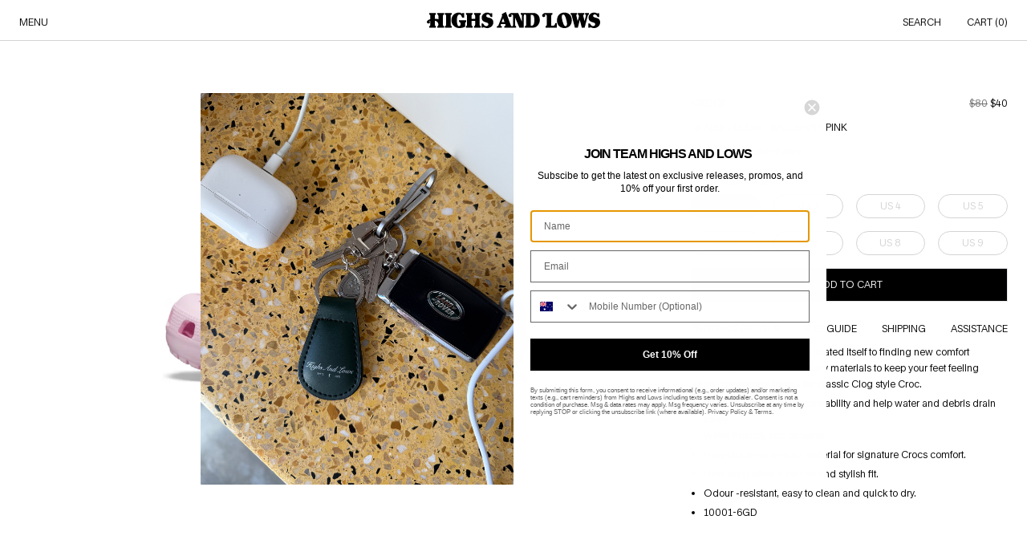

--- FILE ---
content_type: text/html; charset=utf-8
request_url: https://www.highsandlows.net.au/products/classic-clog-ballerina-pink-10001-6gd
body_size: 34270
content:
<!DOCTYPE html>
<html>
  <head>
    <meta charset="utf-8">
    <meta http-equiv="X-UA-Compatible" content="IE=edge,chrome=1">
    <meta name="viewport" content="width=device-width,initial-scale=1,shrink-to-fit=no,maximum-scale=1">
    <link rel="preconnect" href="https://cdn.shopify.com" crossorigin>
    
    <title>Classic Clog - Ballerina Pink
&ndash; HIGHS AND LOWS</title>
    <meta name="description" content="Since 2002 Crocs have dedicated itself to finding new comfort technologies and revolutionary materials to keep your feet feeling good. We present to you the classic Clog style Croc. Ventilation ports add breathability and help water and debris drain awayWater-friendly and buoyant. Fully Moulded croslite material for si">
    <link rel="canonical" href="https://www.highsandlows.net.au/products/classic-clog-ballerina-pink-10001-6gd">
    <link rel="shortcut icon" href="//www.highsandlows.net.au/cdn/shop/files/SOCIAL_ICONS_EDIT_2025_ROUND_32x32.png?v=1741764850" type="image/png">

    <script type="text/javascript" id="app-js-extra">
      /* <![CDATA[ */
      var appSettings = {
        "site": {
          "title": "HIGHS AND LOWS",
          "url": "https:\/\/www.highsandlows.net.au"
        },
        "currency": {
          "code": "AUD",
          "symbol": "$",
          "format": "\u003cspan class=money\u003e${{amount_no_decimals}}\u003c\/span\u003e"
        }
      };
      /* ]]> */
    </script>
    <script>
  fbq('track', ,
    {
      'currency': ,
      'contents': ,
      'order_id': ,
      'value': ,
    },
    {
      'eventID': ,
    }
  );
</script>


  <link href="//www.highsandlows.net.au/cdn/shop/t/421/assets/theme-634a9a1a.css" rel="stylesheet" type="text/css" media="all" />




  <script src="//www.highsandlows.net.au/cdn/shop/t/421/assets/theme-93b1c012.js" type="module" crossorigin="anonymous"></script>

<script>window.performance && window.performance.mark && window.performance.mark('shopify.content_for_header.start');</script><meta id="shopify-digital-wallet" name="shopify-digital-wallet" content="/7136869/digital_wallets/dialog">
<meta name="shopify-checkout-api-token" content="29452cd62f80a6435ff15e311766261d">
<meta id="in-context-paypal-metadata" data-shop-id="7136869" data-venmo-supported="false" data-environment="production" data-locale="en_US" data-paypal-v4="true" data-currency="AUD">
<link rel="alternate" type="application/json+oembed" href="https://www.highsandlows.net.au/products/classic-clog-ballerina-pink-10001-6gd.oembed">
<script async="async" src="/checkouts/internal/preloads.js?locale=en-AU"></script>
<link rel="preconnect" href="https://shop.app" crossorigin="anonymous">
<script async="async" src="https://shop.app/checkouts/internal/preloads.js?locale=en-AU&shop_id=7136869" crossorigin="anonymous"></script>
<script id="apple-pay-shop-capabilities" type="application/json">{"shopId":7136869,"countryCode":"AU","currencyCode":"AUD","merchantCapabilities":["supports3DS"],"merchantId":"gid:\/\/shopify\/Shop\/7136869","merchantName":"HIGHS AND LOWS","requiredBillingContactFields":["postalAddress","email","phone"],"requiredShippingContactFields":["postalAddress","email","phone"],"shippingType":"shipping","supportedNetworks":["visa","masterCard","amex","jcb"],"total":{"type":"pending","label":"HIGHS AND LOWS","amount":"1.00"},"shopifyPaymentsEnabled":true,"supportsSubscriptions":true}</script>
<script id="shopify-features" type="application/json">{"accessToken":"29452cd62f80a6435ff15e311766261d","betas":["rich-media-storefront-analytics"],"domain":"www.highsandlows.net.au","predictiveSearch":true,"shopId":7136869,"locale":"en"}</script>
<script>var Shopify = Shopify || {};
Shopify.shop = "highsandlows.myshopify.com";
Shopify.locale = "en";
Shopify.currency = {"active":"AUD","rate":"1.0"};
Shopify.country = "AU";
Shopify.theme = {"name":"JAN 23","id":148869546161,"schema_name":"HAL Development","schema_version":"0.0.1","theme_store_id":null,"role":"main"};
Shopify.theme.handle = "null";
Shopify.theme.style = {"id":null,"handle":null};
Shopify.cdnHost = "www.highsandlows.net.au/cdn";
Shopify.routes = Shopify.routes || {};
Shopify.routes.root = "/";</script>
<script type="module">!function(o){(o.Shopify=o.Shopify||{}).modules=!0}(window);</script>
<script>!function(o){function n(){var o=[];function n(){o.push(Array.prototype.slice.apply(arguments))}return n.q=o,n}var t=o.Shopify=o.Shopify||{};t.loadFeatures=n(),t.autoloadFeatures=n()}(window);</script>
<script>
  window.ShopifyPay = window.ShopifyPay || {};
  window.ShopifyPay.apiHost = "shop.app\/pay";
  window.ShopifyPay.redirectState = null;
</script>
<script id="shop-js-analytics" type="application/json">{"pageType":"product"}</script>
<script defer="defer" async type="module" src="//www.highsandlows.net.au/cdn/shopifycloud/shop-js/modules/v2/client.init-shop-cart-sync_BT-GjEfc.en.esm.js"></script>
<script defer="defer" async type="module" src="//www.highsandlows.net.au/cdn/shopifycloud/shop-js/modules/v2/chunk.common_D58fp_Oc.esm.js"></script>
<script defer="defer" async type="module" src="//www.highsandlows.net.au/cdn/shopifycloud/shop-js/modules/v2/chunk.modal_xMitdFEc.esm.js"></script>
<script type="module">
  await import("//www.highsandlows.net.au/cdn/shopifycloud/shop-js/modules/v2/client.init-shop-cart-sync_BT-GjEfc.en.esm.js");
await import("//www.highsandlows.net.au/cdn/shopifycloud/shop-js/modules/v2/chunk.common_D58fp_Oc.esm.js");
await import("//www.highsandlows.net.au/cdn/shopifycloud/shop-js/modules/v2/chunk.modal_xMitdFEc.esm.js");

  window.Shopify.SignInWithShop?.initShopCartSync?.({"fedCMEnabled":true,"windoidEnabled":true});

</script>
<script>
  window.Shopify = window.Shopify || {};
  if (!window.Shopify.featureAssets) window.Shopify.featureAssets = {};
  window.Shopify.featureAssets['shop-js'] = {"shop-cart-sync":["modules/v2/client.shop-cart-sync_DZOKe7Ll.en.esm.js","modules/v2/chunk.common_D58fp_Oc.esm.js","modules/v2/chunk.modal_xMitdFEc.esm.js"],"init-fed-cm":["modules/v2/client.init-fed-cm_B6oLuCjv.en.esm.js","modules/v2/chunk.common_D58fp_Oc.esm.js","modules/v2/chunk.modal_xMitdFEc.esm.js"],"shop-cash-offers":["modules/v2/client.shop-cash-offers_D2sdYoxE.en.esm.js","modules/v2/chunk.common_D58fp_Oc.esm.js","modules/v2/chunk.modal_xMitdFEc.esm.js"],"shop-login-button":["modules/v2/client.shop-login-button_QeVjl5Y3.en.esm.js","modules/v2/chunk.common_D58fp_Oc.esm.js","modules/v2/chunk.modal_xMitdFEc.esm.js"],"pay-button":["modules/v2/client.pay-button_DXTOsIq6.en.esm.js","modules/v2/chunk.common_D58fp_Oc.esm.js","modules/v2/chunk.modal_xMitdFEc.esm.js"],"shop-button":["modules/v2/client.shop-button_DQZHx9pm.en.esm.js","modules/v2/chunk.common_D58fp_Oc.esm.js","modules/v2/chunk.modal_xMitdFEc.esm.js"],"avatar":["modules/v2/client.avatar_BTnouDA3.en.esm.js"],"init-windoid":["modules/v2/client.init-windoid_CR1B-cfM.en.esm.js","modules/v2/chunk.common_D58fp_Oc.esm.js","modules/v2/chunk.modal_xMitdFEc.esm.js"],"init-shop-for-new-customer-accounts":["modules/v2/client.init-shop-for-new-customer-accounts_C_vY_xzh.en.esm.js","modules/v2/client.shop-login-button_QeVjl5Y3.en.esm.js","modules/v2/chunk.common_D58fp_Oc.esm.js","modules/v2/chunk.modal_xMitdFEc.esm.js"],"init-shop-email-lookup-coordinator":["modules/v2/client.init-shop-email-lookup-coordinator_BI7n9ZSv.en.esm.js","modules/v2/chunk.common_D58fp_Oc.esm.js","modules/v2/chunk.modal_xMitdFEc.esm.js"],"init-shop-cart-sync":["modules/v2/client.init-shop-cart-sync_BT-GjEfc.en.esm.js","modules/v2/chunk.common_D58fp_Oc.esm.js","modules/v2/chunk.modal_xMitdFEc.esm.js"],"shop-toast-manager":["modules/v2/client.shop-toast-manager_DiYdP3xc.en.esm.js","modules/v2/chunk.common_D58fp_Oc.esm.js","modules/v2/chunk.modal_xMitdFEc.esm.js"],"init-customer-accounts":["modules/v2/client.init-customer-accounts_D9ZNqS-Q.en.esm.js","modules/v2/client.shop-login-button_QeVjl5Y3.en.esm.js","modules/v2/chunk.common_D58fp_Oc.esm.js","modules/v2/chunk.modal_xMitdFEc.esm.js"],"init-customer-accounts-sign-up":["modules/v2/client.init-customer-accounts-sign-up_iGw4briv.en.esm.js","modules/v2/client.shop-login-button_QeVjl5Y3.en.esm.js","modules/v2/chunk.common_D58fp_Oc.esm.js","modules/v2/chunk.modal_xMitdFEc.esm.js"],"shop-follow-button":["modules/v2/client.shop-follow-button_CqMgW2wH.en.esm.js","modules/v2/chunk.common_D58fp_Oc.esm.js","modules/v2/chunk.modal_xMitdFEc.esm.js"],"checkout-modal":["modules/v2/client.checkout-modal_xHeaAweL.en.esm.js","modules/v2/chunk.common_D58fp_Oc.esm.js","modules/v2/chunk.modal_xMitdFEc.esm.js"],"shop-login":["modules/v2/client.shop-login_D91U-Q7h.en.esm.js","modules/v2/chunk.common_D58fp_Oc.esm.js","modules/v2/chunk.modal_xMitdFEc.esm.js"],"lead-capture":["modules/v2/client.lead-capture_BJmE1dJe.en.esm.js","modules/v2/chunk.common_D58fp_Oc.esm.js","modules/v2/chunk.modal_xMitdFEc.esm.js"],"payment-terms":["modules/v2/client.payment-terms_Ci9AEqFq.en.esm.js","modules/v2/chunk.common_D58fp_Oc.esm.js","modules/v2/chunk.modal_xMitdFEc.esm.js"]};
</script>
<script id="__st">var __st={"a":7136869,"offset":28800,"reqid":"e1e48354-a365-4d22-a85b-5fd752b9ce03-1769404162","pageurl":"www.highsandlows.net.au\/products\/classic-clog-ballerina-pink-10001-6gd","u":"18eba78c1bc9","p":"product","rtyp":"product","rid":7623174455473};</script>
<script>window.ShopifyPaypalV4VisibilityTracking = true;</script>
<script id="captcha-bootstrap">!function(){'use strict';const t='contact',e='account',n='new_comment',o=[[t,t],['blogs',n],['comments',n],[t,'customer']],c=[[e,'customer_login'],[e,'guest_login'],[e,'recover_customer_password'],[e,'create_customer']],r=t=>t.map((([t,e])=>`form[action*='/${t}']:not([data-nocaptcha='true']) input[name='form_type'][value='${e}']`)).join(','),a=t=>()=>t?[...document.querySelectorAll(t)].map((t=>t.form)):[];function s(){const t=[...o],e=r(t);return a(e)}const i='password',u='form_key',d=['recaptcha-v3-token','g-recaptcha-response','h-captcha-response',i],f=()=>{try{return window.sessionStorage}catch{return}},m='__shopify_v',_=t=>t.elements[u];function p(t,e,n=!1){try{const o=window.sessionStorage,c=JSON.parse(o.getItem(e)),{data:r}=function(t){const{data:e,action:n}=t;return t[m]||n?{data:e,action:n}:{data:t,action:n}}(c);for(const[e,n]of Object.entries(r))t.elements[e]&&(t.elements[e].value=n);n&&o.removeItem(e)}catch(o){console.error('form repopulation failed',{error:o})}}const l='form_type',E='cptcha';function T(t){t.dataset[E]=!0}const w=window,h=w.document,L='Shopify',v='ce_forms',y='captcha';let A=!1;((t,e)=>{const n=(g='f06e6c50-85a8-45c8-87d0-21a2b65856fe',I='https://cdn.shopify.com/shopifycloud/storefront-forms-hcaptcha/ce_storefront_forms_captcha_hcaptcha.v1.5.2.iife.js',D={infoText:'Protected by hCaptcha',privacyText:'Privacy',termsText:'Terms'},(t,e,n)=>{const o=w[L][v],c=o.bindForm;if(c)return c(t,g,e,D).then(n);var r;o.q.push([[t,g,e,D],n]),r=I,A||(h.body.append(Object.assign(h.createElement('script'),{id:'captcha-provider',async:!0,src:r})),A=!0)});var g,I,D;w[L]=w[L]||{},w[L][v]=w[L][v]||{},w[L][v].q=[],w[L][y]=w[L][y]||{},w[L][y].protect=function(t,e){n(t,void 0,e),T(t)},Object.freeze(w[L][y]),function(t,e,n,w,h,L){const[v,y,A,g]=function(t,e,n){const i=e?o:[],u=t?c:[],d=[...i,...u],f=r(d),m=r(i),_=r(d.filter((([t,e])=>n.includes(e))));return[a(f),a(m),a(_),s()]}(w,h,L),I=t=>{const e=t.target;return e instanceof HTMLFormElement?e:e&&e.form},D=t=>v().includes(t);t.addEventListener('submit',(t=>{const e=I(t);if(!e)return;const n=D(e)&&!e.dataset.hcaptchaBound&&!e.dataset.recaptchaBound,o=_(e),c=g().includes(e)&&(!o||!o.value);(n||c)&&t.preventDefault(),c&&!n&&(function(t){try{if(!f())return;!function(t){const e=f();if(!e)return;const n=_(t);if(!n)return;const o=n.value;o&&e.removeItem(o)}(t);const e=Array.from(Array(32),(()=>Math.random().toString(36)[2])).join('');!function(t,e){_(t)||t.append(Object.assign(document.createElement('input'),{type:'hidden',name:u})),t.elements[u].value=e}(t,e),function(t,e){const n=f();if(!n)return;const o=[...t.querySelectorAll(`input[type='${i}']`)].map((({name:t})=>t)),c=[...d,...o],r={};for(const[a,s]of new FormData(t).entries())c.includes(a)||(r[a]=s);n.setItem(e,JSON.stringify({[m]:1,action:t.action,data:r}))}(t,e)}catch(e){console.error('failed to persist form',e)}}(e),e.submit())}));const S=(t,e)=>{t&&!t.dataset[E]&&(n(t,e.some((e=>e===t))),T(t))};for(const o of['focusin','change'])t.addEventListener(o,(t=>{const e=I(t);D(e)&&S(e,y())}));const B=e.get('form_key'),M=e.get(l),P=B&&M;t.addEventListener('DOMContentLoaded',(()=>{const t=y();if(P)for(const e of t)e.elements[l].value===M&&p(e,B);[...new Set([...A(),...v().filter((t=>'true'===t.dataset.shopifyCaptcha))])].forEach((e=>S(e,t)))}))}(h,new URLSearchParams(w.location.search),n,t,e,['guest_login'])})(!0,!0)}();</script>
<script integrity="sha256-4kQ18oKyAcykRKYeNunJcIwy7WH5gtpwJnB7kiuLZ1E=" data-source-attribution="shopify.loadfeatures" defer="defer" src="//www.highsandlows.net.au/cdn/shopifycloud/storefront/assets/storefront/load_feature-a0a9edcb.js" crossorigin="anonymous"></script>
<script crossorigin="anonymous" defer="defer" src="//www.highsandlows.net.au/cdn/shopifycloud/storefront/assets/shopify_pay/storefront-65b4c6d7.js?v=20250812"></script>
<script data-source-attribution="shopify.dynamic_checkout.dynamic.init">var Shopify=Shopify||{};Shopify.PaymentButton=Shopify.PaymentButton||{isStorefrontPortableWallets:!0,init:function(){window.Shopify.PaymentButton.init=function(){};var t=document.createElement("script");t.src="https://www.highsandlows.net.au/cdn/shopifycloud/portable-wallets/latest/portable-wallets.en.js",t.type="module",document.head.appendChild(t)}};
</script>
<script data-source-attribution="shopify.dynamic_checkout.buyer_consent">
  function portableWalletsHideBuyerConsent(e){var t=document.getElementById("shopify-buyer-consent"),n=document.getElementById("shopify-subscription-policy-button");t&&n&&(t.classList.add("hidden"),t.setAttribute("aria-hidden","true"),n.removeEventListener("click",e))}function portableWalletsShowBuyerConsent(e){var t=document.getElementById("shopify-buyer-consent"),n=document.getElementById("shopify-subscription-policy-button");t&&n&&(t.classList.remove("hidden"),t.removeAttribute("aria-hidden"),n.addEventListener("click",e))}window.Shopify?.PaymentButton&&(window.Shopify.PaymentButton.hideBuyerConsent=portableWalletsHideBuyerConsent,window.Shopify.PaymentButton.showBuyerConsent=portableWalletsShowBuyerConsent);
</script>
<script data-source-attribution="shopify.dynamic_checkout.cart.bootstrap">document.addEventListener("DOMContentLoaded",(function(){function t(){return document.querySelector("shopify-accelerated-checkout-cart, shopify-accelerated-checkout")}if(t())Shopify.PaymentButton.init();else{new MutationObserver((function(e,n){t()&&(Shopify.PaymentButton.init(),n.disconnect())})).observe(document.body,{childList:!0,subtree:!0})}}));
</script>
<link id="shopify-accelerated-checkout-styles" rel="stylesheet" media="screen" href="https://www.highsandlows.net.au/cdn/shopifycloud/portable-wallets/latest/accelerated-checkout-backwards-compat.css" crossorigin="anonymous">
<style id="shopify-accelerated-checkout-cart">
        #shopify-buyer-consent {
  margin-top: 1em;
  display: inline-block;
  width: 100%;
}

#shopify-buyer-consent.hidden {
  display: none;
}

#shopify-subscription-policy-button {
  background: none;
  border: none;
  padding: 0;
  text-decoration: underline;
  font-size: inherit;
  cursor: pointer;
}

#shopify-subscription-policy-button::before {
  box-shadow: none;
}

      </style>

<script>window.performance && window.performance.mark && window.performance.mark('shopify.content_for_header.end');</script>
  <!-- BEGIN app block: shopify://apps/klaviyo-email-marketing-sms/blocks/klaviyo-onsite-embed/2632fe16-c075-4321-a88b-50b567f42507 -->












  <script async src="https://static.klaviyo.com/onsite/js/XHen7f/klaviyo.js?company_id=XHen7f"></script>
  <script>!function(){if(!window.klaviyo){window._klOnsite=window._klOnsite||[];try{window.klaviyo=new Proxy({},{get:function(n,i){return"push"===i?function(){var n;(n=window._klOnsite).push.apply(n,arguments)}:function(){for(var n=arguments.length,o=new Array(n),w=0;w<n;w++)o[w]=arguments[w];var t="function"==typeof o[o.length-1]?o.pop():void 0,e=new Promise((function(n){window._klOnsite.push([i].concat(o,[function(i){t&&t(i),n(i)}]))}));return e}}})}catch(n){window.klaviyo=window.klaviyo||[],window.klaviyo.push=function(){var n;(n=window._klOnsite).push.apply(n,arguments)}}}}();</script>

  
    <script id="viewed_product">
      if (item == null) {
        var _learnq = _learnq || [];

        var MetafieldReviews = null
        var MetafieldYotpoRating = null
        var MetafieldYotpoCount = null
        var MetafieldLooxRating = null
        var MetafieldLooxCount = null
        var okendoProduct = null
        var okendoProductReviewCount = null
        var okendoProductReviewAverageValue = null
        try {
          // The following fields are used for Customer Hub recently viewed in order to add reviews.
          // This information is not part of __kla_viewed. Instead, it is part of __kla_viewed_reviewed_items
          MetafieldReviews = {};
          MetafieldYotpoRating = null
          MetafieldYotpoCount = null
          MetafieldLooxRating = null
          MetafieldLooxCount = null

          okendoProduct = null
          // If the okendo metafield is not legacy, it will error, which then requires the new json formatted data
          if (okendoProduct && 'error' in okendoProduct) {
            okendoProduct = null
          }
          okendoProductReviewCount = okendoProduct ? okendoProduct.reviewCount : null
          okendoProductReviewAverageValue = okendoProduct ? okendoProduct.reviewAverageValue : null
        } catch (error) {
          console.error('Error in Klaviyo onsite reviews tracking:', error);
        }

        var item = {
          Name: "Classic Clog - Ballerina Pink",
          ProductID: 7623174455473,
          Categories: ["All","Crocs","Evergreen Sale November","February 2024","Footwear","Footwear Sale","Sale","Slides \u0026 Mules","Winter '23 Editorial","Womens All","Womens Footwear","Womens Footwear Sale 2024","Womens Sale","Womens Slides \u0026 Mules"],
          ImageURL: "https://www.highsandlows.net.au/cdn/shop/files/CROCS___0005_s-l1600_grande.png?v=1706682516",
          URL: "https://www.highsandlows.net.au/products/classic-clog-ballerina-pink-10001-6gd",
          Brand: "Crocs",
          Price: "$40",
          Value: "40",
          CompareAtPrice: "$80"
        };
        _learnq.push(['track', 'Viewed Product', item]);
        _learnq.push(['trackViewedItem', {
          Title: item.Name,
          ItemId: item.ProductID,
          Categories: item.Categories,
          ImageUrl: item.ImageURL,
          Url: item.URL,
          Metadata: {
            Brand: item.Brand,
            Price: item.Price,
            Value: item.Value,
            CompareAtPrice: item.CompareAtPrice
          },
          metafields:{
            reviews: MetafieldReviews,
            yotpo:{
              rating: MetafieldYotpoRating,
              count: MetafieldYotpoCount,
            },
            loox:{
              rating: MetafieldLooxRating,
              count: MetafieldLooxCount,
            },
            okendo: {
              rating: okendoProductReviewAverageValue,
              count: okendoProductReviewCount,
            }
          }
        }]);
      }
    </script>
  




  <script>
    window.klaviyoReviewsProductDesignMode = false
  </script>



  <!-- BEGIN app snippet: customer-hub-data --><script>
  if (!window.customerHub) {
    window.customerHub = {};
  }
  window.customerHub.storefrontRoutes = {
    login: "https://www.highsandlows.net.au/customer_authentication/redirect?locale=en&region_country=AU?return_url=%2F%23k-hub",
    register: "https://account.highsandlows.net.au?locale=en?return_url=%2F%23k-hub",
    logout: "/account/logout",
    profile: "/account",
    addresses: "/account/addresses",
  };
  
  window.customerHub.userId = null;
  
  window.customerHub.storeDomain = "highsandlows.myshopify.com";

  
    window.customerHub.activeProduct = {
      name: "Classic Clog - Ballerina Pink",
      category: null,
      imageUrl: "https://www.highsandlows.net.au/cdn/shop/files/CROCS___0005_s-l1600_grande.png?v=1706682516",
      id: "7623174455473",
      link: "https://www.highsandlows.net.au/products/classic-clog-ballerina-pink-10001-6gd",
      variants: [
        
          {
            id: "43288398069937",
            
            imageUrl: null,
            
            price: "4000",
            currency: "AUD",
            availableForSale: true,
            title: "US 2",
          },
        
          {
            id: "43288398102705",
            
            imageUrl: null,
            
            price: "4000",
            currency: "AUD",
            availableForSale: false,
            title: "US 3",
          },
        
          {
            id: "43288396660913",
            
            imageUrl: null,
            
            price: "4000",
            currency: "AUD",
            availableForSale: false,
            title: "US 4",
          },
        
          {
            id: "43288396693681",
            
            imageUrl: null,
            
            price: "4000",
            currency: "AUD",
            availableForSale: false,
            title: "US 5",
          },
        
          {
            id: "43288396726449",
            
            imageUrl: null,
            
            price: "4000",
            currency: "AUD",
            availableForSale: false,
            title: "US 6",
          },
        
          {
            id: "43288396759217",
            
            imageUrl: null,
            
            price: "4000",
            currency: "AUD",
            availableForSale: false,
            title: "US 7",
          },
        
          {
            id: "43288396791985",
            
            imageUrl: null,
            
            price: "4000",
            currency: "AUD",
            availableForSale: false,
            title: "US 8",
          },
        
          {
            id: "43288396824753",
            
            imageUrl: null,
            
            price: "4000",
            currency: "AUD",
            availableForSale: false,
            title: "US 9",
          },
        
      ],
    };
    window.customerHub.activeProduct.variants.forEach((variant) => {
        
        variant.price = `${variant.price.slice(0, -2)}.${variant.price.slice(-2)}`;
    });
  

  
    window.customerHub.storeLocale = {
        currentLanguage: 'en',
        currentCountry: 'AU',
        availableLanguages: [
          
            {
              iso_code: 'en',
              endonym_name: 'English'
            }
          
        ],
        availableCountries: [
          
            {
              iso_code: 'AF',
              name: 'Afghanistan',
              currency_code: 'USD'
            },
          
            {
              iso_code: 'AX',
              name: 'Åland Islands',
              currency_code: 'USD'
            },
          
            {
              iso_code: 'AL',
              name: 'Albania',
              currency_code: 'EUR'
            },
          
            {
              iso_code: 'DZ',
              name: 'Algeria',
              currency_code: 'USD'
            },
          
            {
              iso_code: 'AD',
              name: 'Andorra',
              currency_code: 'EUR'
            },
          
            {
              iso_code: 'AO',
              name: 'Angola',
              currency_code: 'USD'
            },
          
            {
              iso_code: 'AI',
              name: 'Anguilla',
              currency_code: 'USD'
            },
          
            {
              iso_code: 'AG',
              name: 'Antigua &amp; Barbuda',
              currency_code: 'USD'
            },
          
            {
              iso_code: 'AR',
              name: 'Argentina',
              currency_code: 'USD'
            },
          
            {
              iso_code: 'AM',
              name: 'Armenia',
              currency_code: 'EUR'
            },
          
            {
              iso_code: 'AW',
              name: 'Aruba',
              currency_code: 'USD'
            },
          
            {
              iso_code: 'AC',
              name: 'Ascension Island',
              currency_code: 'USD'
            },
          
            {
              iso_code: 'AU',
              name: 'Australia',
              currency_code: 'AUD'
            },
          
            {
              iso_code: 'AT',
              name: 'Austria',
              currency_code: 'EUR'
            },
          
            {
              iso_code: 'AZ',
              name: 'Azerbaijan',
              currency_code: 'EUR'
            },
          
            {
              iso_code: 'BS',
              name: 'Bahamas',
              currency_code: 'USD'
            },
          
            {
              iso_code: 'BH',
              name: 'Bahrain',
              currency_code: 'USD'
            },
          
            {
              iso_code: 'BD',
              name: 'Bangladesh',
              currency_code: 'USD'
            },
          
            {
              iso_code: 'BB',
              name: 'Barbados',
              currency_code: 'USD'
            },
          
            {
              iso_code: 'BY',
              name: 'Belarus',
              currency_code: 'USD'
            },
          
            {
              iso_code: 'BE',
              name: 'Belgium',
              currency_code: 'EUR'
            },
          
            {
              iso_code: 'BZ',
              name: 'Belize',
              currency_code: 'USD'
            },
          
            {
              iso_code: 'BJ',
              name: 'Benin',
              currency_code: 'USD'
            },
          
            {
              iso_code: 'BM',
              name: 'Bermuda',
              currency_code: 'USD'
            },
          
            {
              iso_code: 'BT',
              name: 'Bhutan',
              currency_code: 'USD'
            },
          
            {
              iso_code: 'BO',
              name: 'Bolivia',
              currency_code: 'USD'
            },
          
            {
              iso_code: 'BA',
              name: 'Bosnia &amp; Herzegovina',
              currency_code: 'EUR'
            },
          
            {
              iso_code: 'BW',
              name: 'Botswana',
              currency_code: 'USD'
            },
          
            {
              iso_code: 'BR',
              name: 'Brazil',
              currency_code: 'USD'
            },
          
            {
              iso_code: 'IO',
              name: 'British Indian Ocean Territory',
              currency_code: 'USD'
            },
          
            {
              iso_code: 'VG',
              name: 'British Virgin Islands',
              currency_code: 'USD'
            },
          
            {
              iso_code: 'BN',
              name: 'Brunei',
              currency_code: 'USD'
            },
          
            {
              iso_code: 'BG',
              name: 'Bulgaria',
              currency_code: 'EUR'
            },
          
            {
              iso_code: 'BF',
              name: 'Burkina Faso',
              currency_code: 'USD'
            },
          
            {
              iso_code: 'BI',
              name: 'Burundi',
              currency_code: 'USD'
            },
          
            {
              iso_code: 'KH',
              name: 'Cambodia',
              currency_code: 'USD'
            },
          
            {
              iso_code: 'CM',
              name: 'Cameroon',
              currency_code: 'USD'
            },
          
            {
              iso_code: 'CA',
              name: 'Canada',
              currency_code: 'CAD'
            },
          
            {
              iso_code: 'CV',
              name: 'Cape Verde',
              currency_code: 'USD'
            },
          
            {
              iso_code: 'BQ',
              name: 'Caribbean Netherlands',
              currency_code: 'USD'
            },
          
            {
              iso_code: 'KY',
              name: 'Cayman Islands',
              currency_code: 'USD'
            },
          
            {
              iso_code: 'CF',
              name: 'Central African Republic',
              currency_code: 'USD'
            },
          
            {
              iso_code: 'TD',
              name: 'Chad',
              currency_code: 'USD'
            },
          
            {
              iso_code: 'CL',
              name: 'Chile',
              currency_code: 'USD'
            },
          
            {
              iso_code: 'CN',
              name: 'China',
              currency_code: 'USD'
            },
          
            {
              iso_code: 'CX',
              name: 'Christmas Island',
              currency_code: 'USD'
            },
          
            {
              iso_code: 'CC',
              name: 'Cocos (Keeling) Islands',
              currency_code: 'USD'
            },
          
            {
              iso_code: 'CO',
              name: 'Colombia',
              currency_code: 'USD'
            },
          
            {
              iso_code: 'KM',
              name: 'Comoros',
              currency_code: 'USD'
            },
          
            {
              iso_code: 'CG',
              name: 'Congo - Brazzaville',
              currency_code: 'USD'
            },
          
            {
              iso_code: 'CD',
              name: 'Congo - Kinshasa',
              currency_code: 'USD'
            },
          
            {
              iso_code: 'CK',
              name: 'Cook Islands',
              currency_code: 'USD'
            },
          
            {
              iso_code: 'CR',
              name: 'Costa Rica',
              currency_code: 'USD'
            },
          
            {
              iso_code: 'CI',
              name: 'Côte d’Ivoire',
              currency_code: 'USD'
            },
          
            {
              iso_code: 'HR',
              name: 'Croatia',
              currency_code: 'EUR'
            },
          
            {
              iso_code: 'CW',
              name: 'Curaçao',
              currency_code: 'USD'
            },
          
            {
              iso_code: 'CY',
              name: 'Cyprus',
              currency_code: 'EUR'
            },
          
            {
              iso_code: 'CZ',
              name: 'Czechia',
              currency_code: 'EUR'
            },
          
            {
              iso_code: 'DK',
              name: 'Denmark',
              currency_code: 'EUR'
            },
          
            {
              iso_code: 'DJ',
              name: 'Djibouti',
              currency_code: 'USD'
            },
          
            {
              iso_code: 'DM',
              name: 'Dominica',
              currency_code: 'USD'
            },
          
            {
              iso_code: 'DO',
              name: 'Dominican Republic',
              currency_code: 'USD'
            },
          
            {
              iso_code: 'EC',
              name: 'Ecuador',
              currency_code: 'USD'
            },
          
            {
              iso_code: 'EG',
              name: 'Egypt',
              currency_code: 'USD'
            },
          
            {
              iso_code: 'SV',
              name: 'El Salvador',
              currency_code: 'USD'
            },
          
            {
              iso_code: 'GQ',
              name: 'Equatorial Guinea',
              currency_code: 'USD'
            },
          
            {
              iso_code: 'ER',
              name: 'Eritrea',
              currency_code: 'USD'
            },
          
            {
              iso_code: 'EE',
              name: 'Estonia',
              currency_code: 'EUR'
            },
          
            {
              iso_code: 'SZ',
              name: 'Eswatini',
              currency_code: 'USD'
            },
          
            {
              iso_code: 'ET',
              name: 'Ethiopia',
              currency_code: 'USD'
            },
          
            {
              iso_code: 'FK',
              name: 'Falkland Islands',
              currency_code: 'USD'
            },
          
            {
              iso_code: 'FO',
              name: 'Faroe Islands',
              currency_code: 'EUR'
            },
          
            {
              iso_code: 'FJ',
              name: 'Fiji',
              currency_code: 'USD'
            },
          
            {
              iso_code: 'FI',
              name: 'Finland',
              currency_code: 'EUR'
            },
          
            {
              iso_code: 'FR',
              name: 'France',
              currency_code: 'EUR'
            },
          
            {
              iso_code: 'GF',
              name: 'French Guiana',
              currency_code: 'USD'
            },
          
            {
              iso_code: 'PF',
              name: 'French Polynesia',
              currency_code: 'USD'
            },
          
            {
              iso_code: 'TF',
              name: 'French Southern Territories',
              currency_code: 'USD'
            },
          
            {
              iso_code: 'GA',
              name: 'Gabon',
              currency_code: 'USD'
            },
          
            {
              iso_code: 'GM',
              name: 'Gambia',
              currency_code: 'USD'
            },
          
            {
              iso_code: 'GE',
              name: 'Georgia',
              currency_code: 'EUR'
            },
          
            {
              iso_code: 'DE',
              name: 'Germany',
              currency_code: 'EUR'
            },
          
            {
              iso_code: 'GH',
              name: 'Ghana',
              currency_code: 'USD'
            },
          
            {
              iso_code: 'GI',
              name: 'Gibraltar',
              currency_code: 'EUR'
            },
          
            {
              iso_code: 'GR',
              name: 'Greece',
              currency_code: 'EUR'
            },
          
            {
              iso_code: 'GL',
              name: 'Greenland',
              currency_code: 'USD'
            },
          
            {
              iso_code: 'GD',
              name: 'Grenada',
              currency_code: 'USD'
            },
          
            {
              iso_code: 'GP',
              name: 'Guadeloupe',
              currency_code: 'USD'
            },
          
            {
              iso_code: 'GT',
              name: 'Guatemala',
              currency_code: 'USD'
            },
          
            {
              iso_code: 'GG',
              name: 'Guernsey',
              currency_code: 'EUR'
            },
          
            {
              iso_code: 'GN',
              name: 'Guinea',
              currency_code: 'USD'
            },
          
            {
              iso_code: 'GW',
              name: 'Guinea-Bissau',
              currency_code: 'USD'
            },
          
            {
              iso_code: 'GY',
              name: 'Guyana',
              currency_code: 'USD'
            },
          
            {
              iso_code: 'HT',
              name: 'Haiti',
              currency_code: 'USD'
            },
          
            {
              iso_code: 'HN',
              name: 'Honduras',
              currency_code: 'USD'
            },
          
            {
              iso_code: 'HK',
              name: 'Hong Kong SAR',
              currency_code: 'HKD'
            },
          
            {
              iso_code: 'HU',
              name: 'Hungary',
              currency_code: 'EUR'
            },
          
            {
              iso_code: 'IS',
              name: 'Iceland',
              currency_code: 'EUR'
            },
          
            {
              iso_code: 'IN',
              name: 'India',
              currency_code: 'USD'
            },
          
            {
              iso_code: 'ID',
              name: 'Indonesia',
              currency_code: 'USD'
            },
          
            {
              iso_code: 'IQ',
              name: 'Iraq',
              currency_code: 'USD'
            },
          
            {
              iso_code: 'IE',
              name: 'Ireland',
              currency_code: 'EUR'
            },
          
            {
              iso_code: 'IM',
              name: 'Isle of Man',
              currency_code: 'EUR'
            },
          
            {
              iso_code: 'IL',
              name: 'Israel',
              currency_code: 'USD'
            },
          
            {
              iso_code: 'IT',
              name: 'Italy',
              currency_code: 'EUR'
            },
          
            {
              iso_code: 'JM',
              name: 'Jamaica',
              currency_code: 'USD'
            },
          
            {
              iso_code: 'JP',
              name: 'Japan',
              currency_code: 'JPY'
            },
          
            {
              iso_code: 'JE',
              name: 'Jersey',
              currency_code: 'EUR'
            },
          
            {
              iso_code: 'JO',
              name: 'Jordan',
              currency_code: 'USD'
            },
          
            {
              iso_code: 'KZ',
              name: 'Kazakhstan',
              currency_code: 'USD'
            },
          
            {
              iso_code: 'KE',
              name: 'Kenya',
              currency_code: 'USD'
            },
          
            {
              iso_code: 'KI',
              name: 'Kiribati',
              currency_code: 'USD'
            },
          
            {
              iso_code: 'XK',
              name: 'Kosovo',
              currency_code: 'USD'
            },
          
            {
              iso_code: 'KW',
              name: 'Kuwait',
              currency_code: 'USD'
            },
          
            {
              iso_code: 'KG',
              name: 'Kyrgyzstan',
              currency_code: 'USD'
            },
          
            {
              iso_code: 'LA',
              name: 'Laos',
              currency_code: 'USD'
            },
          
            {
              iso_code: 'LV',
              name: 'Latvia',
              currency_code: 'EUR'
            },
          
            {
              iso_code: 'LB',
              name: 'Lebanon',
              currency_code: 'USD'
            },
          
            {
              iso_code: 'LS',
              name: 'Lesotho',
              currency_code: 'USD'
            },
          
            {
              iso_code: 'LR',
              name: 'Liberia',
              currency_code: 'USD'
            },
          
            {
              iso_code: 'LY',
              name: 'Libya',
              currency_code: 'USD'
            },
          
            {
              iso_code: 'LI',
              name: 'Liechtenstein',
              currency_code: 'EUR'
            },
          
            {
              iso_code: 'LT',
              name: 'Lithuania',
              currency_code: 'EUR'
            },
          
            {
              iso_code: 'LU',
              name: 'Luxembourg',
              currency_code: 'EUR'
            },
          
            {
              iso_code: 'MO',
              name: 'Macao SAR',
              currency_code: 'USD'
            },
          
            {
              iso_code: 'MG',
              name: 'Madagascar',
              currency_code: 'USD'
            },
          
            {
              iso_code: 'MW',
              name: 'Malawi',
              currency_code: 'USD'
            },
          
            {
              iso_code: 'MY',
              name: 'Malaysia',
              currency_code: 'USD'
            },
          
            {
              iso_code: 'MV',
              name: 'Maldives',
              currency_code: 'USD'
            },
          
            {
              iso_code: 'ML',
              name: 'Mali',
              currency_code: 'USD'
            },
          
            {
              iso_code: 'MT',
              name: 'Malta',
              currency_code: 'EUR'
            },
          
            {
              iso_code: 'MQ',
              name: 'Martinique',
              currency_code: 'USD'
            },
          
            {
              iso_code: 'MR',
              name: 'Mauritania',
              currency_code: 'USD'
            },
          
            {
              iso_code: 'MU',
              name: 'Mauritius',
              currency_code: 'USD'
            },
          
            {
              iso_code: 'YT',
              name: 'Mayotte',
              currency_code: 'USD'
            },
          
            {
              iso_code: 'MX',
              name: 'Mexico',
              currency_code: 'USD'
            },
          
            {
              iso_code: 'MD',
              name: 'Moldova',
              currency_code: 'EUR'
            },
          
            {
              iso_code: 'MC',
              name: 'Monaco',
              currency_code: 'EUR'
            },
          
            {
              iso_code: 'MN',
              name: 'Mongolia',
              currency_code: 'USD'
            },
          
            {
              iso_code: 'ME',
              name: 'Montenegro',
              currency_code: 'EUR'
            },
          
            {
              iso_code: 'MS',
              name: 'Montserrat',
              currency_code: 'USD'
            },
          
            {
              iso_code: 'MA',
              name: 'Morocco',
              currency_code: 'USD'
            },
          
            {
              iso_code: 'MZ',
              name: 'Mozambique',
              currency_code: 'USD'
            },
          
            {
              iso_code: 'MM',
              name: 'Myanmar (Burma)',
              currency_code: 'USD'
            },
          
            {
              iso_code: 'NA',
              name: 'Namibia',
              currency_code: 'USD'
            },
          
            {
              iso_code: 'NR',
              name: 'Nauru',
              currency_code: 'USD'
            },
          
            {
              iso_code: 'NP',
              name: 'Nepal',
              currency_code: 'USD'
            },
          
            {
              iso_code: 'NL',
              name: 'Netherlands',
              currency_code: 'EUR'
            },
          
            {
              iso_code: 'NC',
              name: 'New Caledonia',
              currency_code: 'USD'
            },
          
            {
              iso_code: 'NZ',
              name: 'New Zealand',
              currency_code: 'NZD'
            },
          
            {
              iso_code: 'NI',
              name: 'Nicaragua',
              currency_code: 'USD'
            },
          
            {
              iso_code: 'NE',
              name: 'Niger',
              currency_code: 'USD'
            },
          
            {
              iso_code: 'NG',
              name: 'Nigeria',
              currency_code: 'USD'
            },
          
            {
              iso_code: 'NU',
              name: 'Niue',
              currency_code: 'USD'
            },
          
            {
              iso_code: 'NF',
              name: 'Norfolk Island',
              currency_code: 'USD'
            },
          
            {
              iso_code: 'MK',
              name: 'North Macedonia',
              currency_code: 'EUR'
            },
          
            {
              iso_code: 'NO',
              name: 'Norway',
              currency_code: 'EUR'
            },
          
            {
              iso_code: 'OM',
              name: 'Oman',
              currency_code: 'USD'
            },
          
            {
              iso_code: 'PK',
              name: 'Pakistan',
              currency_code: 'USD'
            },
          
            {
              iso_code: 'PS',
              name: 'Palestinian Territories',
              currency_code: 'USD'
            },
          
            {
              iso_code: 'PA',
              name: 'Panama',
              currency_code: 'USD'
            },
          
            {
              iso_code: 'PG',
              name: 'Papua New Guinea',
              currency_code: 'USD'
            },
          
            {
              iso_code: 'PY',
              name: 'Paraguay',
              currency_code: 'USD'
            },
          
            {
              iso_code: 'PE',
              name: 'Peru',
              currency_code: 'USD'
            },
          
            {
              iso_code: 'PH',
              name: 'Philippines',
              currency_code: 'USD'
            },
          
            {
              iso_code: 'PN',
              name: 'Pitcairn Islands',
              currency_code: 'USD'
            },
          
            {
              iso_code: 'PL',
              name: 'Poland',
              currency_code: 'EUR'
            },
          
            {
              iso_code: 'PT',
              name: 'Portugal',
              currency_code: 'EUR'
            },
          
            {
              iso_code: 'QA',
              name: 'Qatar',
              currency_code: 'USD'
            },
          
            {
              iso_code: 'RE',
              name: 'Réunion',
              currency_code: 'USD'
            },
          
            {
              iso_code: 'RO',
              name: 'Romania',
              currency_code: 'EUR'
            },
          
            {
              iso_code: 'RU',
              name: 'Russia',
              currency_code: 'USD'
            },
          
            {
              iso_code: 'RW',
              name: 'Rwanda',
              currency_code: 'USD'
            },
          
            {
              iso_code: 'WS',
              name: 'Samoa',
              currency_code: 'USD'
            },
          
            {
              iso_code: 'SM',
              name: 'San Marino',
              currency_code: 'EUR'
            },
          
            {
              iso_code: 'ST',
              name: 'São Tomé &amp; Príncipe',
              currency_code: 'USD'
            },
          
            {
              iso_code: 'SA',
              name: 'Saudi Arabia',
              currency_code: 'USD'
            },
          
            {
              iso_code: 'SN',
              name: 'Senegal',
              currency_code: 'USD'
            },
          
            {
              iso_code: 'RS',
              name: 'Serbia',
              currency_code: 'EUR'
            },
          
            {
              iso_code: 'SC',
              name: 'Seychelles',
              currency_code: 'USD'
            },
          
            {
              iso_code: 'SL',
              name: 'Sierra Leone',
              currency_code: 'USD'
            },
          
            {
              iso_code: 'SG',
              name: 'Singapore',
              currency_code: 'USD'
            },
          
            {
              iso_code: 'SX',
              name: 'Sint Maarten',
              currency_code: 'USD'
            },
          
            {
              iso_code: 'SK',
              name: 'Slovakia',
              currency_code: 'EUR'
            },
          
            {
              iso_code: 'SI',
              name: 'Slovenia',
              currency_code: 'EUR'
            },
          
            {
              iso_code: 'SB',
              name: 'Solomon Islands',
              currency_code: 'USD'
            },
          
            {
              iso_code: 'SO',
              name: 'Somalia',
              currency_code: 'USD'
            },
          
            {
              iso_code: 'ZA',
              name: 'South Africa',
              currency_code: 'USD'
            },
          
            {
              iso_code: 'GS',
              name: 'South Georgia &amp; South Sandwich Islands',
              currency_code: 'USD'
            },
          
            {
              iso_code: 'KR',
              name: 'South Korea',
              currency_code: 'USD'
            },
          
            {
              iso_code: 'SS',
              name: 'South Sudan',
              currency_code: 'USD'
            },
          
            {
              iso_code: 'ES',
              name: 'Spain',
              currency_code: 'EUR'
            },
          
            {
              iso_code: 'LK',
              name: 'Sri Lanka',
              currency_code: 'USD'
            },
          
            {
              iso_code: 'BL',
              name: 'St. Barthélemy',
              currency_code: 'USD'
            },
          
            {
              iso_code: 'SH',
              name: 'St. Helena',
              currency_code: 'USD'
            },
          
            {
              iso_code: 'KN',
              name: 'St. Kitts &amp; Nevis',
              currency_code: 'USD'
            },
          
            {
              iso_code: 'LC',
              name: 'St. Lucia',
              currency_code: 'USD'
            },
          
            {
              iso_code: 'MF',
              name: 'St. Martin',
              currency_code: 'USD'
            },
          
            {
              iso_code: 'PM',
              name: 'St. Pierre &amp; Miquelon',
              currency_code: 'USD'
            },
          
            {
              iso_code: 'VC',
              name: 'St. Vincent &amp; Grenadines',
              currency_code: 'USD'
            },
          
            {
              iso_code: 'SD',
              name: 'Sudan',
              currency_code: 'USD'
            },
          
            {
              iso_code: 'SR',
              name: 'Suriname',
              currency_code: 'USD'
            },
          
            {
              iso_code: 'SJ',
              name: 'Svalbard &amp; Jan Mayen',
              currency_code: 'EUR'
            },
          
            {
              iso_code: 'SE',
              name: 'Sweden',
              currency_code: 'EUR'
            },
          
            {
              iso_code: 'CH',
              name: 'Switzerland',
              currency_code: 'EUR'
            },
          
            {
              iso_code: 'TW',
              name: 'Taiwan',
              currency_code: 'USD'
            },
          
            {
              iso_code: 'TJ',
              name: 'Tajikistan',
              currency_code: 'USD'
            },
          
            {
              iso_code: 'TZ',
              name: 'Tanzania',
              currency_code: 'USD'
            },
          
            {
              iso_code: 'TH',
              name: 'Thailand',
              currency_code: 'USD'
            },
          
            {
              iso_code: 'TL',
              name: 'Timor-Leste',
              currency_code: 'USD'
            },
          
            {
              iso_code: 'TG',
              name: 'Togo',
              currency_code: 'USD'
            },
          
            {
              iso_code: 'TK',
              name: 'Tokelau',
              currency_code: 'USD'
            },
          
            {
              iso_code: 'TO',
              name: 'Tonga',
              currency_code: 'USD'
            },
          
            {
              iso_code: 'TT',
              name: 'Trinidad &amp; Tobago',
              currency_code: 'USD'
            },
          
            {
              iso_code: 'TA',
              name: 'Tristan da Cunha',
              currency_code: 'USD'
            },
          
            {
              iso_code: 'TN',
              name: 'Tunisia',
              currency_code: 'USD'
            },
          
            {
              iso_code: 'TR',
              name: 'Türkiye',
              currency_code: 'EUR'
            },
          
            {
              iso_code: 'TM',
              name: 'Turkmenistan',
              currency_code: 'USD'
            },
          
            {
              iso_code: 'TC',
              name: 'Turks &amp; Caicos Islands',
              currency_code: 'USD'
            },
          
            {
              iso_code: 'TV',
              name: 'Tuvalu',
              currency_code: 'USD'
            },
          
            {
              iso_code: 'UM',
              name: 'U.S. Outlying Islands',
              currency_code: 'USD'
            },
          
            {
              iso_code: 'UG',
              name: 'Uganda',
              currency_code: 'USD'
            },
          
            {
              iso_code: 'UA',
              name: 'Ukraine',
              currency_code: 'USD'
            },
          
            {
              iso_code: 'AE',
              name: 'United Arab Emirates',
              currency_code: 'USD'
            },
          
            {
              iso_code: 'GB',
              name: 'United Kingdom',
              currency_code: 'GBP'
            },
          
            {
              iso_code: 'US',
              name: 'United States',
              currency_code: 'USD'
            },
          
            {
              iso_code: 'UY',
              name: 'Uruguay',
              currency_code: 'USD'
            },
          
            {
              iso_code: 'UZ',
              name: 'Uzbekistan',
              currency_code: 'USD'
            },
          
            {
              iso_code: 'VU',
              name: 'Vanuatu',
              currency_code: 'USD'
            },
          
            {
              iso_code: 'VA',
              name: 'Vatican City',
              currency_code: 'EUR'
            },
          
            {
              iso_code: 'VE',
              name: 'Venezuela',
              currency_code: 'USD'
            },
          
            {
              iso_code: 'VN',
              name: 'Vietnam',
              currency_code: 'USD'
            },
          
            {
              iso_code: 'WF',
              name: 'Wallis &amp; Futuna',
              currency_code: 'USD'
            },
          
            {
              iso_code: 'EH',
              name: 'Western Sahara',
              currency_code: 'USD'
            },
          
            {
              iso_code: 'YE',
              name: 'Yemen',
              currency_code: 'USD'
            },
          
            {
              iso_code: 'ZM',
              name: 'Zambia',
              currency_code: 'USD'
            },
          
            {
              iso_code: 'ZW',
              name: 'Zimbabwe',
              currency_code: 'USD'
            }
          
        ]
    };
  
</script>
<!-- END app snippet -->





<!-- END app block --><meta property="og:image" content="https://cdn.shopify.com/s/files/1/0713/6869/files/CROCS___0005_s-l1600.png?v=1706682516" />
<meta property="og:image:secure_url" content="https://cdn.shopify.com/s/files/1/0713/6869/files/CROCS___0005_s-l1600.png?v=1706682516" />
<meta property="og:image:width" content="2000" />
<meta property="og:image:height" content="2500" />
<link href="https://monorail-edge.shopifysvc.com" rel="dns-prefetch">
<script>(function(){if ("sendBeacon" in navigator && "performance" in window) {try {var session_token_from_headers = performance.getEntriesByType('navigation')[0].serverTiming.find(x => x.name == '_s').description;} catch {var session_token_from_headers = undefined;}var session_cookie_matches = document.cookie.match(/_shopify_s=([^;]*)/);var session_token_from_cookie = session_cookie_matches && session_cookie_matches.length === 2 ? session_cookie_matches[1] : "";var session_token = session_token_from_headers || session_token_from_cookie || "";function handle_abandonment_event(e) {var entries = performance.getEntries().filter(function(entry) {return /monorail-edge.shopifysvc.com/.test(entry.name);});if (!window.abandonment_tracked && entries.length === 0) {window.abandonment_tracked = true;var currentMs = Date.now();var navigation_start = performance.timing.navigationStart;var payload = {shop_id: 7136869,url: window.location.href,navigation_start,duration: currentMs - navigation_start,session_token,page_type: "product"};window.navigator.sendBeacon("https://monorail-edge.shopifysvc.com/v1/produce", JSON.stringify({schema_id: "online_store_buyer_site_abandonment/1.1",payload: payload,metadata: {event_created_at_ms: currentMs,event_sent_at_ms: currentMs}}));}}window.addEventListener('pagehide', handle_abandonment_event);}}());</script>
<script id="web-pixels-manager-setup">(function e(e,d,r,n,o){if(void 0===o&&(o={}),!Boolean(null===(a=null===(i=window.Shopify)||void 0===i?void 0:i.analytics)||void 0===a?void 0:a.replayQueue)){var i,a;window.Shopify=window.Shopify||{};var t=window.Shopify;t.analytics=t.analytics||{};var s=t.analytics;s.replayQueue=[],s.publish=function(e,d,r){return s.replayQueue.push([e,d,r]),!0};try{self.performance.mark("wpm:start")}catch(e){}var l=function(){var e={modern:/Edge?\/(1{2}[4-9]|1[2-9]\d|[2-9]\d{2}|\d{4,})\.\d+(\.\d+|)|Firefox\/(1{2}[4-9]|1[2-9]\d|[2-9]\d{2}|\d{4,})\.\d+(\.\d+|)|Chrom(ium|e)\/(9{2}|\d{3,})\.\d+(\.\d+|)|(Maci|X1{2}).+ Version\/(15\.\d+|(1[6-9]|[2-9]\d|\d{3,})\.\d+)([,.]\d+|)( \(\w+\)|)( Mobile\/\w+|) Safari\/|Chrome.+OPR\/(9{2}|\d{3,})\.\d+\.\d+|(CPU[ +]OS|iPhone[ +]OS|CPU[ +]iPhone|CPU IPhone OS|CPU iPad OS)[ +]+(15[._]\d+|(1[6-9]|[2-9]\d|\d{3,})[._]\d+)([._]\d+|)|Android:?[ /-](13[3-9]|1[4-9]\d|[2-9]\d{2}|\d{4,})(\.\d+|)(\.\d+|)|Android.+Firefox\/(13[5-9]|1[4-9]\d|[2-9]\d{2}|\d{4,})\.\d+(\.\d+|)|Android.+Chrom(ium|e)\/(13[3-9]|1[4-9]\d|[2-9]\d{2}|\d{4,})\.\d+(\.\d+|)|SamsungBrowser\/([2-9]\d|\d{3,})\.\d+/,legacy:/Edge?\/(1[6-9]|[2-9]\d|\d{3,})\.\d+(\.\d+|)|Firefox\/(5[4-9]|[6-9]\d|\d{3,})\.\d+(\.\d+|)|Chrom(ium|e)\/(5[1-9]|[6-9]\d|\d{3,})\.\d+(\.\d+|)([\d.]+$|.*Safari\/(?![\d.]+ Edge\/[\d.]+$))|(Maci|X1{2}).+ Version\/(10\.\d+|(1[1-9]|[2-9]\d|\d{3,})\.\d+)([,.]\d+|)( \(\w+\)|)( Mobile\/\w+|) Safari\/|Chrome.+OPR\/(3[89]|[4-9]\d|\d{3,})\.\d+\.\d+|(CPU[ +]OS|iPhone[ +]OS|CPU[ +]iPhone|CPU IPhone OS|CPU iPad OS)[ +]+(10[._]\d+|(1[1-9]|[2-9]\d|\d{3,})[._]\d+)([._]\d+|)|Android:?[ /-](13[3-9]|1[4-9]\d|[2-9]\d{2}|\d{4,})(\.\d+|)(\.\d+|)|Mobile Safari.+OPR\/([89]\d|\d{3,})\.\d+\.\d+|Android.+Firefox\/(13[5-9]|1[4-9]\d|[2-9]\d{2}|\d{4,})\.\d+(\.\d+|)|Android.+Chrom(ium|e)\/(13[3-9]|1[4-9]\d|[2-9]\d{2}|\d{4,})\.\d+(\.\d+|)|Android.+(UC? ?Browser|UCWEB|U3)[ /]?(15\.([5-9]|\d{2,})|(1[6-9]|[2-9]\d|\d{3,})\.\d+)\.\d+|SamsungBrowser\/(5\.\d+|([6-9]|\d{2,})\.\d+)|Android.+MQ{2}Browser\/(14(\.(9|\d{2,})|)|(1[5-9]|[2-9]\d|\d{3,})(\.\d+|))(\.\d+|)|K[Aa][Ii]OS\/(3\.\d+|([4-9]|\d{2,})\.\d+)(\.\d+|)/},d=e.modern,r=e.legacy,n=navigator.userAgent;return n.match(d)?"modern":n.match(r)?"legacy":"unknown"}(),u="modern"===l?"modern":"legacy",c=(null!=n?n:{modern:"",legacy:""})[u],f=function(e){return[e.baseUrl,"/wpm","/b",e.hashVersion,"modern"===e.buildTarget?"m":"l",".js"].join("")}({baseUrl:d,hashVersion:r,buildTarget:u}),m=function(e){var d=e.version,r=e.bundleTarget,n=e.surface,o=e.pageUrl,i=e.monorailEndpoint;return{emit:function(e){var a=e.status,t=e.errorMsg,s=(new Date).getTime(),l=JSON.stringify({metadata:{event_sent_at_ms:s},events:[{schema_id:"web_pixels_manager_load/3.1",payload:{version:d,bundle_target:r,page_url:o,status:a,surface:n,error_msg:t},metadata:{event_created_at_ms:s}}]});if(!i)return console&&console.warn&&console.warn("[Web Pixels Manager] No Monorail endpoint provided, skipping logging."),!1;try{return self.navigator.sendBeacon.bind(self.navigator)(i,l)}catch(e){}var u=new XMLHttpRequest;try{return u.open("POST",i,!0),u.setRequestHeader("Content-Type","text/plain"),u.send(l),!0}catch(e){return console&&console.warn&&console.warn("[Web Pixels Manager] Got an unhandled error while logging to Monorail."),!1}}}}({version:r,bundleTarget:l,surface:e.surface,pageUrl:self.location.href,monorailEndpoint:e.monorailEndpoint});try{o.browserTarget=l,function(e){var d=e.src,r=e.async,n=void 0===r||r,o=e.onload,i=e.onerror,a=e.sri,t=e.scriptDataAttributes,s=void 0===t?{}:t,l=document.createElement("script"),u=document.querySelector("head"),c=document.querySelector("body");if(l.async=n,l.src=d,a&&(l.integrity=a,l.crossOrigin="anonymous"),s)for(var f in s)if(Object.prototype.hasOwnProperty.call(s,f))try{l.dataset[f]=s[f]}catch(e){}if(o&&l.addEventListener("load",o),i&&l.addEventListener("error",i),u)u.appendChild(l);else{if(!c)throw new Error("Did not find a head or body element to append the script");c.appendChild(l)}}({src:f,async:!0,onload:function(){if(!function(){var e,d;return Boolean(null===(d=null===(e=window.Shopify)||void 0===e?void 0:e.analytics)||void 0===d?void 0:d.initialized)}()){var d=window.webPixelsManager.init(e)||void 0;if(d){var r=window.Shopify.analytics;r.replayQueue.forEach((function(e){var r=e[0],n=e[1],o=e[2];d.publishCustomEvent(r,n,o)})),r.replayQueue=[],r.publish=d.publishCustomEvent,r.visitor=d.visitor,r.initialized=!0}}},onerror:function(){return m.emit({status:"failed",errorMsg:"".concat(f," has failed to load")})},sri:function(e){var d=/^sha384-[A-Za-z0-9+/=]+$/;return"string"==typeof e&&d.test(e)}(c)?c:"",scriptDataAttributes:o}),m.emit({status:"loading"})}catch(e){m.emit({status:"failed",errorMsg:(null==e?void 0:e.message)||"Unknown error"})}}})({shopId: 7136869,storefrontBaseUrl: "https://www.highsandlows.net.au",extensionsBaseUrl: "https://extensions.shopifycdn.com/cdn/shopifycloud/web-pixels-manager",monorailEndpoint: "https://monorail-edge.shopifysvc.com/unstable/produce_batch",surface: "storefront-renderer",enabledBetaFlags: ["2dca8a86"],webPixelsConfigList: [{"id":"1312817329","configuration":"{\"accountID\":\"XHen7f\",\"webPixelConfig\":\"eyJlbmFibGVBZGRlZFRvQ2FydEV2ZW50cyI6IHRydWV9\"}","eventPayloadVersion":"v1","runtimeContext":"STRICT","scriptVersion":"524f6c1ee37bacdca7657a665bdca589","type":"APP","apiClientId":123074,"privacyPurposes":["ANALYTICS","MARKETING"],"dataSharingAdjustments":{"protectedCustomerApprovalScopes":["read_customer_address","read_customer_email","read_customer_name","read_customer_personal_data","read_customer_phone"]}},{"id":"767656113","configuration":"{\"pixel_id\":\"803980618065617\",\"pixel_type\":\"facebook_pixel\"}","eventPayloadVersion":"v1","runtimeContext":"OPEN","scriptVersion":"ca16bc87fe92b6042fbaa3acc2fbdaa6","type":"APP","apiClientId":2329312,"privacyPurposes":["ANALYTICS","MARKETING","SALE_OF_DATA"],"dataSharingAdjustments":{"protectedCustomerApprovalScopes":["read_customer_address","read_customer_email","read_customer_name","read_customer_personal_data","read_customer_phone"]}},{"id":"638517425","configuration":"{\"tagID\":\"2614403107995\"}","eventPayloadVersion":"v1","runtimeContext":"STRICT","scriptVersion":"18031546ee651571ed29edbe71a3550b","type":"APP","apiClientId":3009811,"privacyPurposes":["ANALYTICS","MARKETING","SALE_OF_DATA"],"dataSharingAdjustments":{"protectedCustomerApprovalScopes":["read_customer_address","read_customer_email","read_customer_name","read_customer_personal_data","read_customer_phone"]}},{"id":"448823473","configuration":"{\"config\":\"{\\\"google_tag_ids\\\":[\\\"GT-NSSVM5N\\\"],\\\"target_country\\\":\\\"AU\\\",\\\"gtag_events\\\":[{\\\"type\\\":\\\"begin_checkout\\\",\\\"action_label\\\":[\\\"AW-590579872\\\",\\\"AW-590579872\\\/poz5CO3bt7YbEKCRzpkC\\\"]},{\\\"type\\\":\\\"search\\\",\\\"action_label\\\":[\\\"AW-590579872\\\",\\\"AW-590579872\\\/VDYYCKHNwbYbEKCRzpkC\\\"]},{\\\"type\\\":\\\"view_item\\\",\\\"action_label\\\":[\\\"AW-590579872\\\",\\\"AW-590579872\\\/WWH1CJ7NwbYbEKCRzpkC\\\",\\\"MC-0GD2ZGQ3L9\\\"]},{\\\"type\\\":\\\"purchase\\\",\\\"action_label\\\":[\\\"AW-590579872\\\",\\\"AW-590579872\\\/RFxUCOrbt7YbEKCRzpkC\\\",\\\"MC-0GD2ZGQ3L9\\\"]},{\\\"type\\\":\\\"page_view\\\",\\\"action_label\\\":[\\\"AW-590579872\\\",\\\"AW-590579872\\\/r2cYCJvNwbYbEKCRzpkC\\\",\\\"MC-0GD2ZGQ3L9\\\"]},{\\\"type\\\":\\\"add_payment_info\\\",\\\"action_label\\\":[\\\"AW-590579872\\\",\\\"AW-590579872\\\/RcDlCKTNwbYbEKCRzpkC\\\"]},{\\\"type\\\":\\\"add_to_cart\\\",\\\"action_label\\\":[\\\"AW-590579872\\\",\\\"AW-590579872\\\/rn2HCJjNwbYbEKCRzpkC\\\"]}],\\\"enable_monitoring_mode\\\":false}\"}","eventPayloadVersion":"v1","runtimeContext":"OPEN","scriptVersion":"b2a88bafab3e21179ed38636efcd8a93","type":"APP","apiClientId":1780363,"privacyPurposes":[],"dataSharingAdjustments":{"protectedCustomerApprovalScopes":["read_customer_address","read_customer_email","read_customer_name","read_customer_personal_data","read_customer_phone"]}},{"id":"424181937","configuration":"{\"pixelCode\":\"CIFTARRC77U43RQDJIJ0\"}","eventPayloadVersion":"v1","runtimeContext":"STRICT","scriptVersion":"22e92c2ad45662f435e4801458fb78cc","type":"APP","apiClientId":4383523,"privacyPurposes":["ANALYTICS","MARKETING","SALE_OF_DATA"],"dataSharingAdjustments":{"protectedCustomerApprovalScopes":["read_customer_address","read_customer_email","read_customer_name","read_customer_personal_data","read_customer_phone"]}},{"id":"shopify-app-pixel","configuration":"{}","eventPayloadVersion":"v1","runtimeContext":"STRICT","scriptVersion":"0450","apiClientId":"shopify-pixel","type":"APP","privacyPurposes":["ANALYTICS","MARKETING"]},{"id":"shopify-custom-pixel","eventPayloadVersion":"v1","runtimeContext":"LAX","scriptVersion":"0450","apiClientId":"shopify-pixel","type":"CUSTOM","privacyPurposes":["ANALYTICS","MARKETING"]}],isMerchantRequest: false,initData: {"shop":{"name":"HIGHS AND LOWS","paymentSettings":{"currencyCode":"AUD"},"myshopifyDomain":"highsandlows.myshopify.com","countryCode":"AU","storefrontUrl":"https:\/\/www.highsandlows.net.au"},"customer":null,"cart":null,"checkout":null,"productVariants":[{"price":{"amount":40.0,"currencyCode":"AUD"},"product":{"title":"Classic Clog - Ballerina Pink","vendor":"Crocs","id":"7623174455473","untranslatedTitle":"Classic Clog - Ballerina Pink","url":"\/products\/classic-clog-ballerina-pink-10001-6gd","type":"Slides \u0026 Mules"},"id":"43288398069937","image":{"src":"\/\/www.highsandlows.net.au\/cdn\/shop\/files\/CROCS___0005_s-l1600.png?v=1706682516"},"sku":"10001-6GD-2","title":"US 2","untranslatedTitle":"US 2"},{"price":{"amount":40.0,"currencyCode":"AUD"},"product":{"title":"Classic Clog - Ballerina Pink","vendor":"Crocs","id":"7623174455473","untranslatedTitle":"Classic Clog - Ballerina Pink","url":"\/products\/classic-clog-ballerina-pink-10001-6gd","type":"Slides \u0026 Mules"},"id":"43288398102705","image":{"src":"\/\/www.highsandlows.net.au\/cdn\/shop\/files\/CROCS___0005_s-l1600.png?v=1706682516"},"sku":"10001-6GD-3","title":"US 3","untranslatedTitle":"US 3"},{"price":{"amount":40.0,"currencyCode":"AUD"},"product":{"title":"Classic Clog - Ballerina Pink","vendor":"Crocs","id":"7623174455473","untranslatedTitle":"Classic Clog - Ballerina Pink","url":"\/products\/classic-clog-ballerina-pink-10001-6gd","type":"Slides \u0026 Mules"},"id":"43288396660913","image":{"src":"\/\/www.highsandlows.net.au\/cdn\/shop\/files\/CROCS___0005_s-l1600.png?v=1706682516"},"sku":"10001-6GD-4","title":"US 4","untranslatedTitle":"US 4"},{"price":{"amount":40.0,"currencyCode":"AUD"},"product":{"title":"Classic Clog - Ballerina Pink","vendor":"Crocs","id":"7623174455473","untranslatedTitle":"Classic Clog - Ballerina Pink","url":"\/products\/classic-clog-ballerina-pink-10001-6gd","type":"Slides \u0026 Mules"},"id":"43288396693681","image":{"src":"\/\/www.highsandlows.net.au\/cdn\/shop\/files\/CROCS___0005_s-l1600.png?v=1706682516"},"sku":"10001-6GD-5","title":"US 5","untranslatedTitle":"US 5"},{"price":{"amount":40.0,"currencyCode":"AUD"},"product":{"title":"Classic Clog - Ballerina Pink","vendor":"Crocs","id":"7623174455473","untranslatedTitle":"Classic Clog - Ballerina Pink","url":"\/products\/classic-clog-ballerina-pink-10001-6gd","type":"Slides \u0026 Mules"},"id":"43288396726449","image":{"src":"\/\/www.highsandlows.net.au\/cdn\/shop\/files\/CROCS___0005_s-l1600.png?v=1706682516"},"sku":"10001-6GD-6","title":"US 6","untranslatedTitle":"US 6"},{"price":{"amount":40.0,"currencyCode":"AUD"},"product":{"title":"Classic Clog - Ballerina Pink","vendor":"Crocs","id":"7623174455473","untranslatedTitle":"Classic Clog - Ballerina Pink","url":"\/products\/classic-clog-ballerina-pink-10001-6gd","type":"Slides \u0026 Mules"},"id":"43288396759217","image":{"src":"\/\/www.highsandlows.net.au\/cdn\/shop\/files\/CROCS___0005_s-l1600.png?v=1706682516"},"sku":"10001-6GD-7","title":"US 7","untranslatedTitle":"US 7"},{"price":{"amount":40.0,"currencyCode":"AUD"},"product":{"title":"Classic Clog - Ballerina Pink","vendor":"Crocs","id":"7623174455473","untranslatedTitle":"Classic Clog - Ballerina Pink","url":"\/products\/classic-clog-ballerina-pink-10001-6gd","type":"Slides \u0026 Mules"},"id":"43288396791985","image":{"src":"\/\/www.highsandlows.net.au\/cdn\/shop\/files\/CROCS___0005_s-l1600.png?v=1706682516"},"sku":"10001-6GD-8","title":"US 8","untranslatedTitle":"US 8"},{"price":{"amount":40.0,"currencyCode":"AUD"},"product":{"title":"Classic Clog - Ballerina Pink","vendor":"Crocs","id":"7623174455473","untranslatedTitle":"Classic Clog - Ballerina Pink","url":"\/products\/classic-clog-ballerina-pink-10001-6gd","type":"Slides \u0026 Mules"},"id":"43288396824753","image":{"src":"\/\/www.highsandlows.net.au\/cdn\/shop\/files\/CROCS___0005_s-l1600.png?v=1706682516"},"sku":"10001-6GD-9","title":"US 9","untranslatedTitle":"US 9"}],"purchasingCompany":null},},"https://www.highsandlows.net.au/cdn","fcfee988w5aeb613cpc8e4bc33m6693e112",{"modern":"","legacy":""},{"shopId":"7136869","storefrontBaseUrl":"https:\/\/www.highsandlows.net.au","extensionBaseUrl":"https:\/\/extensions.shopifycdn.com\/cdn\/shopifycloud\/web-pixels-manager","surface":"storefront-renderer","enabledBetaFlags":"[\"2dca8a86\"]","isMerchantRequest":"false","hashVersion":"fcfee988w5aeb613cpc8e4bc33m6693e112","publish":"custom","events":"[[\"page_viewed\",{}],[\"product_viewed\",{\"productVariant\":{\"price\":{\"amount\":40.0,\"currencyCode\":\"AUD\"},\"product\":{\"title\":\"Classic Clog - Ballerina Pink\",\"vendor\":\"Crocs\",\"id\":\"7623174455473\",\"untranslatedTitle\":\"Classic Clog - Ballerina Pink\",\"url\":\"\/products\/classic-clog-ballerina-pink-10001-6gd\",\"type\":\"Slides \u0026 Mules\"},\"id\":\"43288398069937\",\"image\":{\"src\":\"\/\/www.highsandlows.net.au\/cdn\/shop\/files\/CROCS___0005_s-l1600.png?v=1706682516\"},\"sku\":\"10001-6GD-2\",\"title\":\"US 2\",\"untranslatedTitle\":\"US 2\"}}]]"});</script><script>
  window.ShopifyAnalytics = window.ShopifyAnalytics || {};
  window.ShopifyAnalytics.meta = window.ShopifyAnalytics.meta || {};
  window.ShopifyAnalytics.meta.currency = 'AUD';
  var meta = {"product":{"id":7623174455473,"gid":"gid:\/\/shopify\/Product\/7623174455473","vendor":"Crocs","type":"Slides \u0026 Mules","handle":"classic-clog-ballerina-pink-10001-6gd","variants":[{"id":43288398069937,"price":4000,"name":"Classic Clog - Ballerina Pink - US 2","public_title":"US 2","sku":"10001-6GD-2"},{"id":43288398102705,"price":4000,"name":"Classic Clog - Ballerina Pink - US 3","public_title":"US 3","sku":"10001-6GD-3"},{"id":43288396660913,"price":4000,"name":"Classic Clog - Ballerina Pink - US 4","public_title":"US 4","sku":"10001-6GD-4"},{"id":43288396693681,"price":4000,"name":"Classic Clog - Ballerina Pink - US 5","public_title":"US 5","sku":"10001-6GD-5"},{"id":43288396726449,"price":4000,"name":"Classic Clog - Ballerina Pink - US 6","public_title":"US 6","sku":"10001-6GD-6"},{"id":43288396759217,"price":4000,"name":"Classic Clog - Ballerina Pink - US 7","public_title":"US 7","sku":"10001-6GD-7"},{"id":43288396791985,"price":4000,"name":"Classic Clog - Ballerina Pink - US 8","public_title":"US 8","sku":"10001-6GD-8"},{"id":43288396824753,"price":4000,"name":"Classic Clog - Ballerina Pink - US 9","public_title":"US 9","sku":"10001-6GD-9"}],"remote":false},"page":{"pageType":"product","resourceType":"product","resourceId":7623174455473,"requestId":"e1e48354-a365-4d22-a85b-5fd752b9ce03-1769404162"}};
  for (var attr in meta) {
    window.ShopifyAnalytics.meta[attr] = meta[attr];
  }
</script>
<script class="analytics">
  (function () {
    var customDocumentWrite = function(content) {
      var jquery = null;

      if (window.jQuery) {
        jquery = window.jQuery;
      } else if (window.Checkout && window.Checkout.$) {
        jquery = window.Checkout.$;
      }

      if (jquery) {
        jquery('body').append(content);
      }
    };

    var hasLoggedConversion = function(token) {
      if (token) {
        return document.cookie.indexOf('loggedConversion=' + token) !== -1;
      }
      return false;
    }

    var setCookieIfConversion = function(token) {
      if (token) {
        var twoMonthsFromNow = new Date(Date.now());
        twoMonthsFromNow.setMonth(twoMonthsFromNow.getMonth() + 2);

        document.cookie = 'loggedConversion=' + token + '; expires=' + twoMonthsFromNow;
      }
    }

    var trekkie = window.ShopifyAnalytics.lib = window.trekkie = window.trekkie || [];
    if (trekkie.integrations) {
      return;
    }
    trekkie.methods = [
      'identify',
      'page',
      'ready',
      'track',
      'trackForm',
      'trackLink'
    ];
    trekkie.factory = function(method) {
      return function() {
        var args = Array.prototype.slice.call(arguments);
        args.unshift(method);
        trekkie.push(args);
        return trekkie;
      };
    };
    for (var i = 0; i < trekkie.methods.length; i++) {
      var key = trekkie.methods[i];
      trekkie[key] = trekkie.factory(key);
    }
    trekkie.load = function(config) {
      trekkie.config = config || {};
      trekkie.config.initialDocumentCookie = document.cookie;
      var first = document.getElementsByTagName('script')[0];
      var script = document.createElement('script');
      script.type = 'text/javascript';
      script.onerror = function(e) {
        var scriptFallback = document.createElement('script');
        scriptFallback.type = 'text/javascript';
        scriptFallback.onerror = function(error) {
                var Monorail = {
      produce: function produce(monorailDomain, schemaId, payload) {
        var currentMs = new Date().getTime();
        var event = {
          schema_id: schemaId,
          payload: payload,
          metadata: {
            event_created_at_ms: currentMs,
            event_sent_at_ms: currentMs
          }
        };
        return Monorail.sendRequest("https://" + monorailDomain + "/v1/produce", JSON.stringify(event));
      },
      sendRequest: function sendRequest(endpointUrl, payload) {
        // Try the sendBeacon API
        if (window && window.navigator && typeof window.navigator.sendBeacon === 'function' && typeof window.Blob === 'function' && !Monorail.isIos12()) {
          var blobData = new window.Blob([payload], {
            type: 'text/plain'
          });

          if (window.navigator.sendBeacon(endpointUrl, blobData)) {
            return true;
          } // sendBeacon was not successful

        } // XHR beacon

        var xhr = new XMLHttpRequest();

        try {
          xhr.open('POST', endpointUrl);
          xhr.setRequestHeader('Content-Type', 'text/plain');
          xhr.send(payload);
        } catch (e) {
          console.log(e);
        }

        return false;
      },
      isIos12: function isIos12() {
        return window.navigator.userAgent.lastIndexOf('iPhone; CPU iPhone OS 12_') !== -1 || window.navigator.userAgent.lastIndexOf('iPad; CPU OS 12_') !== -1;
      }
    };
    Monorail.produce('monorail-edge.shopifysvc.com',
      'trekkie_storefront_load_errors/1.1',
      {shop_id: 7136869,
      theme_id: 148869546161,
      app_name: "storefront",
      context_url: window.location.href,
      source_url: "//www.highsandlows.net.au/cdn/s/trekkie.storefront.8d95595f799fbf7e1d32231b9a28fd43b70c67d3.min.js"});

        };
        scriptFallback.async = true;
        scriptFallback.src = '//www.highsandlows.net.au/cdn/s/trekkie.storefront.8d95595f799fbf7e1d32231b9a28fd43b70c67d3.min.js';
        first.parentNode.insertBefore(scriptFallback, first);
      };
      script.async = true;
      script.src = '//www.highsandlows.net.au/cdn/s/trekkie.storefront.8d95595f799fbf7e1d32231b9a28fd43b70c67d3.min.js';
      first.parentNode.insertBefore(script, first);
    };
    trekkie.load(
      {"Trekkie":{"appName":"storefront","development":false,"defaultAttributes":{"shopId":7136869,"isMerchantRequest":null,"themeId":148869546161,"themeCityHash":"2839009919094776046","contentLanguage":"en","currency":"AUD","eventMetadataId":"a6adbb05-0171-4eb2-9d9e-c6fc37cbd892"},"isServerSideCookieWritingEnabled":true,"monorailRegion":"shop_domain","enabledBetaFlags":["65f19447"]},"Session Attribution":{},"S2S":{"facebookCapiEnabled":true,"source":"trekkie-storefront-renderer","apiClientId":580111}}
    );

    var loaded = false;
    trekkie.ready(function() {
      if (loaded) return;
      loaded = true;

      window.ShopifyAnalytics.lib = window.trekkie;

      var originalDocumentWrite = document.write;
      document.write = customDocumentWrite;
      try { window.ShopifyAnalytics.merchantGoogleAnalytics.call(this); } catch(error) {};
      document.write = originalDocumentWrite;

      window.ShopifyAnalytics.lib.page(null,{"pageType":"product","resourceType":"product","resourceId":7623174455473,"requestId":"e1e48354-a365-4d22-a85b-5fd752b9ce03-1769404162","shopifyEmitted":true});

      var match = window.location.pathname.match(/checkouts\/(.+)\/(thank_you|post_purchase)/)
      var token = match? match[1]: undefined;
      if (!hasLoggedConversion(token)) {
        setCookieIfConversion(token);
        window.ShopifyAnalytics.lib.track("Viewed Product",{"currency":"AUD","variantId":43288398069937,"productId":7623174455473,"productGid":"gid:\/\/shopify\/Product\/7623174455473","name":"Classic Clog - Ballerina Pink - US 2","price":"40.00","sku":"10001-6GD-2","brand":"Crocs","variant":"US 2","category":"Slides \u0026 Mules","nonInteraction":true,"remote":false},undefined,undefined,{"shopifyEmitted":true});
      window.ShopifyAnalytics.lib.track("monorail:\/\/trekkie_storefront_viewed_product\/1.1",{"currency":"AUD","variantId":43288398069937,"productId":7623174455473,"productGid":"gid:\/\/shopify\/Product\/7623174455473","name":"Classic Clog - Ballerina Pink - US 2","price":"40.00","sku":"10001-6GD-2","brand":"Crocs","variant":"US 2","category":"Slides \u0026 Mules","nonInteraction":true,"remote":false,"referer":"https:\/\/www.highsandlows.net.au\/products\/classic-clog-ballerina-pink-10001-6gd"});
      }
    });


        var eventsListenerScript = document.createElement('script');
        eventsListenerScript.async = true;
        eventsListenerScript.src = "//www.highsandlows.net.au/cdn/shopifycloud/storefront/assets/shop_events_listener-3da45d37.js";
        document.getElementsByTagName('head')[0].appendChild(eventsListenerScript);

})();</script>
<script
  defer
  src="https://www.highsandlows.net.au/cdn/shopifycloud/perf-kit/shopify-perf-kit-3.0.4.min.js"
  data-application="storefront-renderer"
  data-shop-id="7136869"
  data-render-region="gcp-us-east1"
  data-page-type="product"
  data-theme-instance-id="148869546161"
  data-theme-name="HAL Development"
  data-theme-version="0.0.1"
  data-monorail-region="shop_domain"
  data-resource-timing-sampling-rate="10"
  data-shs="true"
  data-shs-beacon="true"
  data-shs-export-with-fetch="true"
  data-shs-logs-sample-rate="1"
  data-shs-beacon-endpoint="https://www.highsandlows.net.au/api/collect"
></script>
</head>
  <body class="template-product w-full h-auto min-h-screen m-0 p-0 font-normal font-primary text-[10px] leading-3 tracking-normal md:text-xs md:leading-[14px]">
    <div id="app" class="w-screen pt-[40px] md:pt-[50px]">
      <div id="shopify-section-layout-header" class="shopify-section vue fixed top-0 left-0 w-full h-auto z-50"><div id="navigation" class="nav relative z-50 bg-white border-b border-neutral-300">
  <div class="flex flex-wrap items-end h-[40px] md:h-[50px] py-3 px-4 md:py-[15px] md:px-6">
    <div class="flex-1">
      <toggle-drawers v-slot="{ active, toggle }">
        <button class="nav__menu uppercase" v-bind:class="active.nav ? 'font-medium' : ''" type="button" @click.prevent="toggle('nav')">Menu</button>
      </toggle-drawers>
    </div>
    <a class="nav__logo inline-block box-content w-auto h-[16px] md:h-[20px] px-5 md:px-6" href="/"><svg class="block w-auto h-full #010101" xmlns="http://www.w3.org/2000/svg" viewBox="0 0 1920.1 177.6"><path  d="M263.46,138.59V45.04c0-23.59,13.2-8.12,13.2-23.59V10.18h-76.36v11.27c0,15.47,13.21,0,13.21,23.59v93.55c0,23.43-13.21,8.17-13.21,23.43v11.38h76.36v-11.38c0-15.22-13.2,0-13.2-23.43ZM116.31,22.44c0,11.6,11.71,2.1,11.71,21.82v35.64c-12.1-5-33.86-5-39.23-4.85v-30.39c0-20.57,11.72-10.4,11.72-22.22V10.18H25.8v11.27c0,15.14,13,0,13,23.91v34.66c-.9,.02-1.79,.15-2.66,.38C16.61,84.11-.62,96.15,.02,111.19c.67,10.43,9.18,16.18,18.58,15.47s16.57-7.58,16-15.37c-.45-4.37-1-9.29-9.39-9.84,1-1.43,6.84-3.42,13.59-4.63v40.82c0,24.38-13,9.34-13,24.38v11.38H100.51v-12.28c0-11.6-11.72-2.53-11.72-20.87v-44.53c21.39,2.53,39.23,20.6,39.23,42.65-.01,2.34-.2,4.68-.55,7-2.37,11.67-11.16,5.47-11.16,15.74v12.29h75.48v-11.77c0-14.42-13.69,0-13.69-22.33V44.3c0-22.26,13.69-7.89,13.69-22.26V10.18H116.31v12.26Zm406.71,0c0,11.6,11.77,2.1,11.77,21.82v30.89h-39.3v-30.49c0-20.57,11.68-10.4,11.68-22.22V10.18h-74.57v11.27c0,15.14,12.93,0,12.93,23.91v92.28c0,24.38-12.93,9.34-12.93,24.38v11.38h74.54v-12.28c0-11.6-11.68-2.53-11.68-20.87v-42.12h39.3v40.24c0,21.1-11.77,10.87-11.77,22.75v12.28h75.53v-11.77c0-14.42-13.75,0-13.75-22.33V44.3c0-22.26,13.75-7.89,13.75-22.26V10.18h-75.5v12.26Zm-86.78,79.46v-11.38h-80v11.38c0,16.25,17.18,2.26,17.18,29.06,0,6.68-.67,25.31-16.3,25.31-21.55,0-24-43-24-63.21,.02-35.26,5.9-65.76,29.08-65.76,14,0,19.44,11.66,23.2,21,4.75,12.38,5.48,14,15,14h13.81V11.8h-21.1c-.83,1.33-2.26,3.87-4.42,3.87-4.65,0-13.16-9.72-34.08-9.72-43.73,0-82.56,33.26-82.56,84.54,0,45.08,32.65,87.08,89.12,87.08,28.18,0,53.82-9.07,62.66-15.58v-7.19c0-16.92,.39-6.53,.39-28.8v4.92c.03-26.76,12.02-12.77,12.02-29.02ZM1796.75,22.44V10.18h-43.43v11.62c0,10.88,9.22,4.32,9.22,15.14,0,5.53-1.76,12.49-4.86,24.75l-10.06,38.35h-.38l-14-56.69c-4.92-19.79,11.71-8.39,11.71-21.1V10.25h-72v11.55c0,10,7.18,3.92,10.27,16.8l2.32,9.39-14.3,52.05h-.4l-14.52-59c-4-15.69,8.5-8.08,8.5-19.23V10.18h-72.32v11.27c0,13.49,8.29,0,13.37,19.34l34.48,132.61h32.67l21.32-86.2h.45l22.21,86.2h31l33.66-128.41c5.75-21.66,15.09-12.06,15.09-22.55ZM1527.16,5.98c-42.45-1.55-83,23.86-85.27,82.49-2.31,59,36.19,87.47,78.59,89s82.93-23.67,85.31-82.67c2.23-58.65-36.31-87.16-78.63-88.82Zm12.76,149c-8.07,2-21.88,3.65-37.52-57.57-15.7-61.4-2.92-66.65,5.19-68.74s22-3.64,37.75,57.8c15.68,61.12,2.68,66.33-5.42,68.47v.04Zm302.36-113.08c0-8.29,6.46-15.32,17.24-15.32,12.22,0,19.13,7.18,24.1,14.43,5,7.52,7.94,14.7,12.09,14.7h13.21V12.44h-16c-2.16,1.83-3.81,3.26-5.13,3.26-5.59,0-12.5-9.84-34.65-9.84-37.47,0-61.46,28.18-61.46,56,0,66,73.94,39.68,73.94,74.37,0,11.6-10.6,19.34-23.76,19.34s-20.27-7.29-25.36-14.47c-5.13-7-8.06-14.14-12.87-14.14h-13.66v46.44h13.77c2.54-1.78,5.75-4.09,9.67-4.09,8.56,0,19.06,8.29,39,8.29,32.6,0,67.69-23.71,67.69-61.56-.08-68.74-77.82-41.32-77.82-74.14Zm-445.97,109.5h-18V44.99c0-23.54,13.21-8.07,13.21-23.54V10.18h-76.37c-19.22,0-37.58,13.86-37.58,28.95,0,10.5,8.24,16.58,17.75,16.35s16.86-6.8,16.63-14.53c-.05-4.36-.5-9.22-8.79-10.28,1.71-2.26,14.92-3.31,21.72,1.16,2,1.66,3.42,5.09,3.42,13.16v93.6c0,23.43-13.15,8.17-13.15,23.43v11.38h124.6v-52.06h-8.4c-18.79,0-3.49,30.06-35.04,30.06ZM658.36,41.9c0-8.29,6.53-15.32,17.41-15.32,12.1,0,19,7.18,24,14.43,5,7.52,8,14.7,12.16,14.7h13.19V12.44h-16.1c-2.1,1.83-3.81,3.26-5,3.26-5.7,0-12.66-9.84-34.71-9.84-37.41,0-61.61,28.18-61.61,56,0,66,74.1,39.68,74.1,74.37,0,11.6-10.66,19.34-23.87,19.34s-20.29-7.29-25.21-14.47c-5.25-7-8.22-14.14-13-14.14h-13.52v46.44h13.76c2.49-1.78,5.63-4.09,9.62-4.09,8.56,0,19,8.29,38.9,8.29,32.65,0,67.74-23.71,67.74-61.56,0-68.74-77.86-41.32-77.86-74.14Zm568.66-14.57c-19-16.66-38.63-17.18-55.18-17.18h-131.34v11.35c0,15.38,13.15,0,13.15,23.5v62.42h-.38l-41.68-97.24h-69.4c-19.23,0-37.47,13.85-37.47,29,0,10.4,8.17,16.52,17.6,16.27s17-6.75,16.75-14.43c-.06-4.43-.57-9.31-8.85-10.33,1.82-2.45,16.92-3.49,23,2.12,2.95,3,3,5.56,3,11v95.9c0,12.33-6.93,17.7-13.86,17.7s-10.27-5.37-13.87-15.15L878.23,5.8c-2.52-6.86-3.11-6.86-8.32-4l-35.74,20c-2.29,1.37-4.4,2.73-3.17,6.65l3.56,11.64-38.84,100.84c-8.17,21.26-20.32,9.93-20.32,23.65v8.82h56.23v-8.39c0-16.71-14-4.85-14-18.28,0-1.42,0-5.8,3.17-13.29h47.39c2.75,5.8,3.8,10,3.8,13.51,0,8.29-14.89,4.87-14.89,13.92v12.53h132.78v-12.78c0-12.08-13.16,0-13.16-21.63V59.39h.42l48.7,114h48.25V45c0-13.52,6.68-18.85,13.35-18.85s13.34,5.33,13.34,17.16v96.91c0,21.78-14.87,6-14.87,21.78v11.41h80.83c27.07,0,44.15-8.39,54-17.24,9-7.61,30.5-30.44,30.5-69.23,.02-28.29-10.84-47.72-24.22-59.61Zm-398,84.05l15.83-42.72,15.49,42.72h-31.32Zm330.11,40.66h-8.37V31.48h11.72c12.53,0,28.81,6.77,28.81,56.47-.05,39.44-8.37,64.09-32.21,64.09h.05Z" /></svg></a>
    <div class="flex-1 text-right">
      <toggle-drawers v-slot="{ active, toggle }">
        <button class="nav__search hidden uppercase mr-8 md:inline-block" v-bind:class="active.search ? 'font-medium' : ''" type="button" @click.prevent="toggle('search')">Search</button>
      </toggle-drawers>
      <offcanvas-cart v-slot="{ loading, cart, active, toggle, remove, formatMoney }">
        <button type="button" class="nav__cart uppercase" v-bind:class="active.cart ? 'font-medium' : ''" @click.prevent="toggle('cart')">Cart (<span id="cart_count">0</span>)</button>
      </offcanvas-cart>
    </div>
  </div>
</div>
<toggle-drawers v-slot="{ active, toggle }">
  <div class="fixed top-0 left-0 w-full h-100vh opacity-0 z-30 hidden md:block" @click.prevent="toggle('nav')" v-if="active.nav"></div>
  <div class="fixed w-full h-100vh flex flex-nowrap flex-col top-0 bottom-0 -left-full z-50 text-black bg-white transition-all duration-500 border-r border-neutral-300 md:w-[32.9%] md:-left-[32.9%] md:z-30" v-bind:class="{ '!left-0' : active.nav }">
    <div class="w-full min-h-[40px] md:min-h-[50px] bg-white px-4 md:px-6 flex flex-wrap items-center">
      <div class="flex-1">&nbsp;</div>
      <a class="nav__logo inline-block box-content w-auto h-[16px] md:h-[20px] px-5 md:px-6" href="/"><svg class="block w-auto h-full #010101" xmlns="http://www.w3.org/2000/svg" viewBox="0 0 1920.1 177.6"><path  d="M263.46,138.59V45.04c0-23.59,13.2-8.12,13.2-23.59V10.18h-76.36v11.27c0,15.47,13.21,0,13.21,23.59v93.55c0,23.43-13.21,8.17-13.21,23.43v11.38h76.36v-11.38c0-15.22-13.2,0-13.2-23.43ZM116.31,22.44c0,11.6,11.71,2.1,11.71,21.82v35.64c-12.1-5-33.86-5-39.23-4.85v-30.39c0-20.57,11.72-10.4,11.72-22.22V10.18H25.8v11.27c0,15.14,13,0,13,23.91v34.66c-.9,.02-1.79,.15-2.66,.38C16.61,84.11-.62,96.15,.02,111.19c.67,10.43,9.18,16.18,18.58,15.47s16.57-7.58,16-15.37c-.45-4.37-1-9.29-9.39-9.84,1-1.43,6.84-3.42,13.59-4.63v40.82c0,24.38-13,9.34-13,24.38v11.38H100.51v-12.28c0-11.6-11.72-2.53-11.72-20.87v-44.53c21.39,2.53,39.23,20.6,39.23,42.65-.01,2.34-.2,4.68-.55,7-2.37,11.67-11.16,5.47-11.16,15.74v12.29h75.48v-11.77c0-14.42-13.69,0-13.69-22.33V44.3c0-22.26,13.69-7.89,13.69-22.26V10.18H116.31v12.26Zm406.71,0c0,11.6,11.77,2.1,11.77,21.82v30.89h-39.3v-30.49c0-20.57,11.68-10.4,11.68-22.22V10.18h-74.57v11.27c0,15.14,12.93,0,12.93,23.91v92.28c0,24.38-12.93,9.34-12.93,24.38v11.38h74.54v-12.28c0-11.6-11.68-2.53-11.68-20.87v-42.12h39.3v40.24c0,21.1-11.77,10.87-11.77,22.75v12.28h75.53v-11.77c0-14.42-13.75,0-13.75-22.33V44.3c0-22.26,13.75-7.89,13.75-22.26V10.18h-75.5v12.26Zm-86.78,79.46v-11.38h-80v11.38c0,16.25,17.18,2.26,17.18,29.06,0,6.68-.67,25.31-16.3,25.31-21.55,0-24-43-24-63.21,.02-35.26,5.9-65.76,29.08-65.76,14,0,19.44,11.66,23.2,21,4.75,12.38,5.48,14,15,14h13.81V11.8h-21.1c-.83,1.33-2.26,3.87-4.42,3.87-4.65,0-13.16-9.72-34.08-9.72-43.73,0-82.56,33.26-82.56,84.54,0,45.08,32.65,87.08,89.12,87.08,28.18,0,53.82-9.07,62.66-15.58v-7.19c0-16.92,.39-6.53,.39-28.8v4.92c.03-26.76,12.02-12.77,12.02-29.02ZM1796.75,22.44V10.18h-43.43v11.62c0,10.88,9.22,4.32,9.22,15.14,0,5.53-1.76,12.49-4.86,24.75l-10.06,38.35h-.38l-14-56.69c-4.92-19.79,11.71-8.39,11.71-21.1V10.25h-72v11.55c0,10,7.18,3.92,10.27,16.8l2.32,9.39-14.3,52.05h-.4l-14.52-59c-4-15.69,8.5-8.08,8.5-19.23V10.18h-72.32v11.27c0,13.49,8.29,0,13.37,19.34l34.48,132.61h32.67l21.32-86.2h.45l22.21,86.2h31l33.66-128.41c5.75-21.66,15.09-12.06,15.09-22.55ZM1527.16,5.98c-42.45-1.55-83,23.86-85.27,82.49-2.31,59,36.19,87.47,78.59,89s82.93-23.67,85.31-82.67c2.23-58.65-36.31-87.16-78.63-88.82Zm12.76,149c-8.07,2-21.88,3.65-37.52-57.57-15.7-61.4-2.92-66.65,5.19-68.74s22-3.64,37.75,57.8c15.68,61.12,2.68,66.33-5.42,68.47v.04Zm302.36-113.08c0-8.29,6.46-15.32,17.24-15.32,12.22,0,19.13,7.18,24.1,14.43,5,7.52,7.94,14.7,12.09,14.7h13.21V12.44h-16c-2.16,1.83-3.81,3.26-5.13,3.26-5.59,0-12.5-9.84-34.65-9.84-37.47,0-61.46,28.18-61.46,56,0,66,73.94,39.68,73.94,74.37,0,11.6-10.6,19.34-23.76,19.34s-20.27-7.29-25.36-14.47c-5.13-7-8.06-14.14-12.87-14.14h-13.66v46.44h13.77c2.54-1.78,5.75-4.09,9.67-4.09,8.56,0,19.06,8.29,39,8.29,32.6,0,67.69-23.71,67.69-61.56-.08-68.74-77.82-41.32-77.82-74.14Zm-445.97,109.5h-18V44.99c0-23.54,13.21-8.07,13.21-23.54V10.18h-76.37c-19.22,0-37.58,13.86-37.58,28.95,0,10.5,8.24,16.58,17.75,16.35s16.86-6.8,16.63-14.53c-.05-4.36-.5-9.22-8.79-10.28,1.71-2.26,14.92-3.31,21.72,1.16,2,1.66,3.42,5.09,3.42,13.16v93.6c0,23.43-13.15,8.17-13.15,23.43v11.38h124.6v-52.06h-8.4c-18.79,0-3.49,30.06-35.04,30.06ZM658.36,41.9c0-8.29,6.53-15.32,17.41-15.32,12.1,0,19,7.18,24,14.43,5,7.52,8,14.7,12.16,14.7h13.19V12.44h-16.1c-2.1,1.83-3.81,3.26-5,3.26-5.7,0-12.66-9.84-34.71-9.84-37.41,0-61.61,28.18-61.61,56,0,66,74.1,39.68,74.1,74.37,0,11.6-10.66,19.34-23.87,19.34s-20.29-7.29-25.21-14.47c-5.25-7-8.22-14.14-13-14.14h-13.52v46.44h13.76c2.49-1.78,5.63-4.09,9.62-4.09,8.56,0,19,8.29,38.9,8.29,32.65,0,67.74-23.71,67.74-61.56,0-68.74-77.86-41.32-77.86-74.14Zm568.66-14.57c-19-16.66-38.63-17.18-55.18-17.18h-131.34v11.35c0,15.38,13.15,0,13.15,23.5v62.42h-.38l-41.68-97.24h-69.4c-19.23,0-37.47,13.85-37.47,29,0,10.4,8.17,16.52,17.6,16.27s17-6.75,16.75-14.43c-.06-4.43-.57-9.31-8.85-10.33,1.82-2.45,16.92-3.49,23,2.12,2.95,3,3,5.56,3,11v95.9c0,12.33-6.93,17.7-13.86,17.7s-10.27-5.37-13.87-15.15L878.23,5.8c-2.52-6.86-3.11-6.86-8.32-4l-35.74,20c-2.29,1.37-4.4,2.73-3.17,6.65l3.56,11.64-38.84,100.84c-8.17,21.26-20.32,9.93-20.32,23.65v8.82h56.23v-8.39c0-16.71-14-4.85-14-18.28,0-1.42,0-5.8,3.17-13.29h47.39c2.75,5.8,3.8,10,3.8,13.51,0,8.29-14.89,4.87-14.89,13.92v12.53h132.78v-12.78c0-12.08-13.16,0-13.16-21.63V59.39h.42l48.7,114h48.25V45c0-13.52,6.68-18.85,13.35-18.85s13.34,5.33,13.34,17.16v96.91c0,21.78-14.87,6-14.87,21.78v11.41h80.83c27.07,0,44.15-8.39,54-17.24,9-7.61,30.5-30.44,30.5-69.23,.02-28.29-10.84-47.72-24.22-59.61Zm-398,84.05l15.83-42.72,15.49,42.72h-31.32Zm330.11,40.66h-8.37V31.48h11.72c12.53,0,28.81,6.77,28.81,56.47-.05,39.44-8.37,64.09-32.21,64.09h.05Z" /></svg></a>
      <div class="flex-1 text-right">
        <button class="nav__menu text-xs w-4 h-4 icon-close" type="button" @click.prevent="toggle('nav')"></button>
      </div>
    </div>
    <search-form :types="'product'" :limit="4" v-slot="{ loading, focus, keyword, results, search, toggleFocus, goToSearch }">
      <div class="w-full h-auto min-h-[40px] md:min-h-[50px] flex flex-wrap items-center box-content md:hidden border-y border-neutral-300">
        <div class="flex-1">
          <input type="text" class="bg-transparent w-full h-auto leading-[40px] px-4 md:leading-[50px] md:px-6 placeholder:text-neutral-400 focus:outline-none focus:outline-0 focus:outline-offset-0"  @focus="toggleFocus(true)" @input.prevent="$event => search($event.target.value)" @keyup.enter.prevent="$event => goToSearch($event.target.value)" v-model="keyword" placeholder="Search..." />
        </div>
        <div v-if="focus" class="w-auto text-right">
          <button class="nav__menu flex flex-wrap justify-center items-center w-[40px] h-[40px] leading-[40px]" type="button" @click.prevent="goToSearch(keyword)">
            <svg class="block w-4 h-4" width="20" height="20" viewBox="0 0 20 20">
              <circle fill="none" stroke="#000" stroke-width="1.1" cx="9" cy="9" r="7"></circle><path fill="none" stroke="#000" stroke-width="1.1" d="M14,14 L18,18 L14,14 Z"></path>
            </svg>
          </button>
        </div>
        <div v-if="focus" class="w-auto text-right border-l border-neutral-300">
          <button class="nav__menu w-auto leading-[40px] uppercase px-4 md:leading-[50px]" type="button" @click.prevent="toggleFocus(false); search('');">Cancel</button>
        </div>
      </div>
      <div v-if="focus" class="w-full flex-auto overflow-auto">
        <div v-if="keyword.length" class="w-full h-full flex flex-nowrap flex-col overflow-hidden">
  <div class="w-full p-4 pb-2 md:px-6 md:py-4">
    <h4 class="uppercase">Search results</h4>
  </div>
  <div v-if="loading" class="w-full text-center py-2"><svg class="inline-block w-16 h-auto text-neutral-300" xmlns="http://www.w3.org/2000/svg" viewBox="0 0 100 38" preserveAspectRatio="xMidYMid"><g transform="translate(20 20)"><circle cx="0" cy="0" r="6" class="fill-current" ><animateTransform attributeName="transform" type="scale" begin="-0.375s" calcMode="spline" keySplines="0.3 0 0.7 1;0.3 0 0.7 1" values="0;1;0" keyTimes="0;0.5;1" dur="1s" repeatCount="indefinite"></animateTransform></circle></g><g transform="translate(40 20)"><circle cx="0" cy="0" r="6" class="fill-current" ><animateTransform attributeName="transform" type="scale" begin="-0.25s" calcMode="spline" keySplines="0.3 0 0.7 1;0.3 0 0.7 1" values="0;1;0" keyTimes="0;0.5;1" dur="1s" repeatCount="indefinite"></animateTransform></circle></g><g transform="translate(60 20)"><circle cx="0" cy="0" r="6" class="fill-current" ><animateTransform attributeName="transform" type="scale" begin="-0.125s" calcMode="spline" keySplines="0.3 0 0.7 1;0.3 0 0.7 1" values="0;1;0" keyTimes="0;0.5;1" dur="1s" repeatCount="indefinite"></animateTransform></circle></g><g transform="translate(80 20)"><circle cx="0" cy="0" r="6" class="fill-current" ><animateTransform attributeName="transform" type="scale" begin="0s" calcMode="spline" keySplines="0.3 0 0.7 1;0.3 0 0.7 1" values="0;1;0" keyTimes="0;0.5;1" dur="1s" repeatCount="indefinite"></animateTransform></circle></g></svg></div>
  <div v-else class="w-full flex-auto overflow-hidden">
    <div v-if="results" class="w-full h-full flex flex-nowrap flex-col">
      <div class="flex-auto flex flex-wrap flex-col overflow-auto space-y-6 pb-4">
        <div class="w-full flex flex-col space-y-2">
          <div v-if="results.products.length > 0" class="w-full">
            <a v-for="product, index in results.products" :key="index" :href="product.url" class="w-full flex flex-wrap -my-1 py-2 px-4 md:px-6 hover:bg-neutral-100">
              <div class="w-1/4 h-auto border border-neutral-60 transition-[border-color] duration-300 hover:border-black">
                <img class="block w-full h-full object-cover aspect-square" :src="product.featured_image.url" loading="lazy" :width="product.featured_image.width" :height="product.featured_image.height" />
              </div>
              <div class="w-3/4 pl-4 flex flex-wrap flex-col">
                <span v-if="product.vendor" class="product__vendor block uppercase" v-html="product.vendor"></span>
                <span class="product__name inline-block mt-1" v-html="product.title"></span>
                <div class="product__price block text-neutral-600 mt-2" v-html="product.price"></div>
              </div>
            </a>
          </div>
          <p v-else class="block w-full text-neutral-500 text-center">No results found.</p>
        </div>
      </div>
      <div class="w-full h-auto border-t border-neutral-300">
        <a :href="'/search?q=' + keyword" class="flex flex-wrap justify-between p-4 md:px-6 md:py-4 hover:bg-neutral-100">
          <span v-html="'Search for &quot;' + keyword + '&quot;'"></span>
          <span class="icon-chevron-right"></span>
        </a>
      </div>
    </div>
    <div v-else class="w-full text-center px-4 md:px-6">
      <span class="text-neutral-500">No results found.</span>
    </div>
  </div>
</div>
<div v-else class="w-full h-full flex flex-nowrap flex-col overflow-y-auto space-y-6 p-4 md:px-6 md:py-4">
<div class="w-full">
  <h4 class="uppercase mb-2">Popular Products</h4>
  <ul class="space-y-2">
    <li><a href="/products/maaps-indian-ocean-incense-sticks-15-sticks" class="hover:underline">MAAPS Indian Ocean Incense Sticks - 15 Sticks</a></li>
    <li><a href="/products/maaps-great-southern-incense-sticks-15-sticks" class="hover:underline">MAAPS Great Southern Ocean Incense Sticks - 15 Sticks</a></li>
    <li><a href="/products/hal-gift-voucher-1" class="hover:underline">Gift Voucher</a></li>
    <li><a href="/products/hal-dept-filter-coffee-beans-250g" class="hover:underline">HAL Dept. Filter Coffee Beans - 250g</a></li>
    <li><a href="/products/core-swim-trunk-evergreen-hal_cst_ss25" class="hover:underline">Core Swim Trunk - Evergreen</a></li>
    <li><a href="/products/core-swim-trunk-black-hal_cst_ss25" class="hover:underline">Core Swim Trunk - Black</a></li>
  </ul>
</div>
<div class="w-full">
  <h4 class="uppercase mb-2">Popular Collections</h4>
  <div class="grid grid-cols-2 gap-3 md:gap-x-6 md:gap-y-3">
    <div>
      <a href="/collections/adidas" class="block w-full h-auto border border-neutral-60 transition-[border-color] duration-300 hover:border-black"><img src="//www.highsandlows.net.au/cdn/shop/files/FOOTWEAR__0004_IH7009_12_FOOTWEAR_Photography_LeftSideCenterLateralView_transparent.jpg?crop=center&height=2289&v=1767864994&width=2000" srcset="//www.highsandlows.net.au/cdn/shop/files/FOOTWEAR__0004_IH7009_12_FOOTWEAR_Photography_LeftSideCenterLateralView_transparent.jpg?crop=center&height=282&v=1767864994&width=246 246w, //www.highsandlows.net.au/cdn/shop/files/FOOTWEAR__0004_IH7009_12_FOOTWEAR_Photography_LeftSideCenterLateralView_transparent.jpg?crop=center&height=564&v=1767864994&width=493 493w, //www.highsandlows.net.au/cdn/shop/files/FOOTWEAR__0004_IH7009_12_FOOTWEAR_Photography_LeftSideCenterLateralView_transparent.jpg?crop=center&height=687&v=1767864994&width=600 600w, //www.highsandlows.net.au/cdn/shop/files/FOOTWEAR__0004_IH7009_12_FOOTWEAR_Photography_LeftSideCenterLateralView_transparent.jpg?crop=center&height=816&v=1767864994&width=713 713w, //www.highsandlows.net.au/cdn/shop/files/FOOTWEAR__0004_IH7009_12_FOOTWEAR_Photography_LeftSideCenterLateralView_transparent.jpg?crop=center&height=942&v=1767864994&width=823 823w, //www.highsandlows.net.au/cdn/shop/files/FOOTWEAR__0004_IH7009_12_FOOTWEAR_Photography_LeftSideCenterLateralView_transparent.jpg?crop=center&height=1133&v=1767864994&width=990 990w, //www.highsandlows.net.au/cdn/shop/files/FOOTWEAR__0004_IH7009_12_FOOTWEAR_Photography_LeftSideCenterLateralView_transparent.jpg?crop=center&height=1259&v=1767864994&width=1100 1100w, //www.highsandlows.net.au/cdn/shop/files/FOOTWEAR__0004_IH7009_12_FOOTWEAR_Photography_LeftSideCenterLateralView_transparent.jpg?crop=center&height=1380&v=1767864994&width=1206 1206w, //www.highsandlows.net.au/cdn/shop/files/FOOTWEAR__0004_IH7009_12_FOOTWEAR_Photography_LeftSideCenterLateralView_transparent.jpg?crop=center&height=1541&v=1767864994&width=1346 1346w, //www.highsandlows.net.au/cdn/shop/files/FOOTWEAR__0004_IH7009_12_FOOTWEAR_Photography_LeftSideCenterLateralView_transparent.jpg?crop=center&height=1632&v=1767864994&width=1426 1426w, //www.highsandlows.net.au/cdn/shop/files/FOOTWEAR__0004_IH7009_12_FOOTWEAR_Photography_LeftSideCenterLateralView_transparent.jpg?crop=center&height=1884&v=1767864994&width=1646 1646w, //www.highsandlows.net.au/cdn/shop/files/FOOTWEAR__0004_IH7009_12_FOOTWEAR_Photography_LeftSideCenterLateralView_transparent.jpg?crop=center&height=2227&v=1767864994&width=1946 1946w, //www.highsandlows.net.au/cdn/shop/files/FOOTWEAR__0004_IH7009_12_FOOTWEAR_Photography_LeftSideCenterLateralView_transparent.jpg?crop=center&height=2289&v=1767864994&width=2000 2000w" sizes="(min-width: 768px) calc((33vw - 72px) / 2), calc((100vw - 36px) / 2)" alt="" class="block w-full h-auto" loading="lazy" width="2000" height="2289" /></a>
      <a href="/collections/adidas" class="inline-block max-w-full mt-2 overflow-hidden whitespace-nowrap text-ellipsis">Adidas</a>
    </div>
    <div>
      <a href="/collections/nike" class="block w-full h-auto border border-neutral-60 transition-[border-color] duration-300 hover:border-black"><img src="//www.highsandlows.net.au/cdn/shop/files/SHOES__0009_AURORA_IM0696-001_PHSLH000-3144.jpg?crop=center&height=2289&v=1765962296&width=2000" srcset="//www.highsandlows.net.au/cdn/shop/files/SHOES__0009_AURORA_IM0696-001_PHSLH000-3144.jpg?crop=center&height=282&v=1765962296&width=246 246w, //www.highsandlows.net.au/cdn/shop/files/SHOES__0009_AURORA_IM0696-001_PHSLH000-3144.jpg?crop=center&height=564&v=1765962296&width=493 493w, //www.highsandlows.net.au/cdn/shop/files/SHOES__0009_AURORA_IM0696-001_PHSLH000-3144.jpg?crop=center&height=687&v=1765962296&width=600 600w, //www.highsandlows.net.au/cdn/shop/files/SHOES__0009_AURORA_IM0696-001_PHSLH000-3144.jpg?crop=center&height=816&v=1765962296&width=713 713w, //www.highsandlows.net.au/cdn/shop/files/SHOES__0009_AURORA_IM0696-001_PHSLH000-3144.jpg?crop=center&height=942&v=1765962296&width=823 823w, //www.highsandlows.net.au/cdn/shop/files/SHOES__0009_AURORA_IM0696-001_PHSLH000-3144.jpg?crop=center&height=1133&v=1765962296&width=990 990w, //www.highsandlows.net.au/cdn/shop/files/SHOES__0009_AURORA_IM0696-001_PHSLH000-3144.jpg?crop=center&height=1259&v=1765962296&width=1100 1100w, //www.highsandlows.net.au/cdn/shop/files/SHOES__0009_AURORA_IM0696-001_PHSLH000-3144.jpg?crop=center&height=1380&v=1765962296&width=1206 1206w, //www.highsandlows.net.au/cdn/shop/files/SHOES__0009_AURORA_IM0696-001_PHSLH000-3144.jpg?crop=center&height=1541&v=1765962296&width=1346 1346w, //www.highsandlows.net.au/cdn/shop/files/SHOES__0009_AURORA_IM0696-001_PHSLH000-3144.jpg?crop=center&height=1632&v=1765962296&width=1426 1426w, //www.highsandlows.net.au/cdn/shop/files/SHOES__0009_AURORA_IM0696-001_PHSLH000-3144.jpg?crop=center&height=1884&v=1765962296&width=1646 1646w, //www.highsandlows.net.au/cdn/shop/files/SHOES__0009_AURORA_IM0696-001_PHSLH000-3144.jpg?crop=center&height=2227&v=1765962296&width=1946 1946w, //www.highsandlows.net.au/cdn/shop/files/SHOES__0009_AURORA_IM0696-001_PHSLH000-3144.jpg?crop=center&height=2289&v=1765962296&width=2000 2000w" sizes="(min-width: 768px) calc((33vw - 72px) / 2), calc((100vw - 36px) / 2)" alt="" class="block w-full h-auto" loading="lazy" width="2000" height="2289" /></a>
      <a href="/collections/nike" class="inline-block max-w-full mt-2 overflow-hidden whitespace-nowrap text-ellipsis">Nike</a>
    </div>
    <div>
      <a href="/collections/asics" class="block w-full h-auto border border-neutral-60 transition-[border-color] duration-300 hover:border-black"><img src="//www.highsandlows.net.au/cdn/shop/files/FOOTWEAR__0015_1203A733_021_SL_LT_GLB.jpg?crop=center&height=2289&v=1769048166&width=2000" srcset="//www.highsandlows.net.au/cdn/shop/files/FOOTWEAR__0015_1203A733_021_SL_LT_GLB.jpg?crop=center&height=282&v=1769048166&width=246 246w, //www.highsandlows.net.au/cdn/shop/files/FOOTWEAR__0015_1203A733_021_SL_LT_GLB.jpg?crop=center&height=564&v=1769048166&width=493 493w, //www.highsandlows.net.au/cdn/shop/files/FOOTWEAR__0015_1203A733_021_SL_LT_GLB.jpg?crop=center&height=687&v=1769048166&width=600 600w, //www.highsandlows.net.au/cdn/shop/files/FOOTWEAR__0015_1203A733_021_SL_LT_GLB.jpg?crop=center&height=816&v=1769048166&width=713 713w, //www.highsandlows.net.au/cdn/shop/files/FOOTWEAR__0015_1203A733_021_SL_LT_GLB.jpg?crop=center&height=942&v=1769048166&width=823 823w, //www.highsandlows.net.au/cdn/shop/files/FOOTWEAR__0015_1203A733_021_SL_LT_GLB.jpg?crop=center&height=1133&v=1769048166&width=990 990w, //www.highsandlows.net.au/cdn/shop/files/FOOTWEAR__0015_1203A733_021_SL_LT_GLB.jpg?crop=center&height=1259&v=1769048166&width=1100 1100w, //www.highsandlows.net.au/cdn/shop/files/FOOTWEAR__0015_1203A733_021_SL_LT_GLB.jpg?crop=center&height=1380&v=1769048166&width=1206 1206w, //www.highsandlows.net.au/cdn/shop/files/FOOTWEAR__0015_1203A733_021_SL_LT_GLB.jpg?crop=center&height=1541&v=1769048166&width=1346 1346w, //www.highsandlows.net.au/cdn/shop/files/FOOTWEAR__0015_1203A733_021_SL_LT_GLB.jpg?crop=center&height=1632&v=1769048166&width=1426 1426w, //www.highsandlows.net.au/cdn/shop/files/FOOTWEAR__0015_1203A733_021_SL_LT_GLB.jpg?crop=center&height=1884&v=1769048166&width=1646 1646w, //www.highsandlows.net.au/cdn/shop/files/FOOTWEAR__0015_1203A733_021_SL_LT_GLB.jpg?crop=center&height=2227&v=1769048166&width=1946 1946w, //www.highsandlows.net.au/cdn/shop/files/FOOTWEAR__0015_1203A733_021_SL_LT_GLB.jpg?crop=center&height=2289&v=1769048166&width=2000 2000w" sizes="(min-width: 768px) calc((33vw - 72px) / 2), calc((100vw - 36px) / 2)" alt="" class="block w-full h-auto" loading="lazy" width="2000" height="2289" /></a>
      <a href="/collections/asics" class="inline-block max-w-full mt-2 overflow-hidden whitespace-nowrap text-ellipsis">Asics</a>
    </div>
    <div>
      <a href="/collections/dr-martens" class="block w-full h-auto border border-neutral-60 transition-[border-color] duration-300 hover:border-black"><img src="//www.highsandlows.net.au/cdn/shop/files/HAL_FOOTWEAR__0028_31703357_olv_06.png?crop=center&height=2289&v=1707794463&width=2000" srcset="//www.highsandlows.net.au/cdn/shop/files/HAL_FOOTWEAR__0028_31703357_olv_06.png?crop=center&height=282&v=1707794463&width=246 246w, //www.highsandlows.net.au/cdn/shop/files/HAL_FOOTWEAR__0028_31703357_olv_06.png?crop=center&height=564&v=1707794463&width=493 493w, //www.highsandlows.net.au/cdn/shop/files/HAL_FOOTWEAR__0028_31703357_olv_06.png?crop=center&height=687&v=1707794463&width=600 600w, //www.highsandlows.net.au/cdn/shop/files/HAL_FOOTWEAR__0028_31703357_olv_06.png?crop=center&height=816&v=1707794463&width=713 713w, //www.highsandlows.net.au/cdn/shop/files/HAL_FOOTWEAR__0028_31703357_olv_06.png?crop=center&height=942&v=1707794463&width=823 823w, //www.highsandlows.net.au/cdn/shop/files/HAL_FOOTWEAR__0028_31703357_olv_06.png?crop=center&height=1133&v=1707794463&width=990 990w, //www.highsandlows.net.au/cdn/shop/files/HAL_FOOTWEAR__0028_31703357_olv_06.png?crop=center&height=1259&v=1707794463&width=1100 1100w, //www.highsandlows.net.au/cdn/shop/files/HAL_FOOTWEAR__0028_31703357_olv_06.png?crop=center&height=1380&v=1707794463&width=1206 1206w, //www.highsandlows.net.au/cdn/shop/files/HAL_FOOTWEAR__0028_31703357_olv_06.png?crop=center&height=1541&v=1707794463&width=1346 1346w, //www.highsandlows.net.au/cdn/shop/files/HAL_FOOTWEAR__0028_31703357_olv_06.png?crop=center&height=1632&v=1707794463&width=1426 1426w, //www.highsandlows.net.au/cdn/shop/files/HAL_FOOTWEAR__0028_31703357_olv_06.png?crop=center&height=1884&v=1707794463&width=1646 1646w, //www.highsandlows.net.au/cdn/shop/files/HAL_FOOTWEAR__0028_31703357_olv_06.png?crop=center&height=2227&v=1707794463&width=1946 1946w, //www.highsandlows.net.au/cdn/shop/files/HAL_FOOTWEAR__0028_31703357_olv_06.png?crop=center&height=2289&v=1707794463&width=2000 2000w" sizes="(min-width: 768px) calc((33vw - 72px) / 2), calc((100vw - 36px) / 2)" alt="" class="block w-full h-auto" loading="lazy" width="2000" height="2289" /></a>
      <a href="/collections/dr-martens" class="inline-block max-w-full mt-2 overflow-hidden whitespace-nowrap text-ellipsis">Dr. Martens</a>
    </div>
    <div>
      <a href="/collections/comme-des-garcons" class="block w-full h-auto border border-neutral-60 transition-[border-color] duration-300 hover:border-black"><img src="//www.highsandlows.net.au/cdn/shop/files/CDG_PARFUMS__0001_VAQUERA-Classique-Perdu---30ml.png?crop=center&height=1717&v=1767150586&width=1500" srcset="//www.highsandlows.net.au/cdn/shop/files/CDG_PARFUMS__0001_VAQUERA-Classique-Perdu---30ml.png?crop=center&height=282&v=1767150586&width=246 246w, //www.highsandlows.net.au/cdn/shop/files/CDG_PARFUMS__0001_VAQUERA-Classique-Perdu---30ml.png?crop=center&height=564&v=1767150586&width=493 493w, //www.highsandlows.net.au/cdn/shop/files/CDG_PARFUMS__0001_VAQUERA-Classique-Perdu---30ml.png?crop=center&height=687&v=1767150586&width=600 600w, //www.highsandlows.net.au/cdn/shop/files/CDG_PARFUMS__0001_VAQUERA-Classique-Perdu---30ml.png?crop=center&height=816&v=1767150586&width=713 713w, //www.highsandlows.net.au/cdn/shop/files/CDG_PARFUMS__0001_VAQUERA-Classique-Perdu---30ml.png?crop=center&height=942&v=1767150586&width=823 823w, //www.highsandlows.net.au/cdn/shop/files/CDG_PARFUMS__0001_VAQUERA-Classique-Perdu---30ml.png?crop=center&height=1133&v=1767150586&width=990 990w, //www.highsandlows.net.au/cdn/shop/files/CDG_PARFUMS__0001_VAQUERA-Classique-Perdu---30ml.png?crop=center&height=1259&v=1767150586&width=1100 1100w, //www.highsandlows.net.au/cdn/shop/files/CDG_PARFUMS__0001_VAQUERA-Classique-Perdu---30ml.png?crop=center&height=1380&v=1767150586&width=1206 1206w, //www.highsandlows.net.au/cdn/shop/files/CDG_PARFUMS__0001_VAQUERA-Classique-Perdu---30ml.png?crop=center&height=1541&v=1767150586&width=1346 1346w, //www.highsandlows.net.au/cdn/shop/files/CDG_PARFUMS__0001_VAQUERA-Classique-Perdu---30ml.png?crop=center&height=1632&v=1767150586&width=1426 1426w, //www.highsandlows.net.au/cdn/shop/files/CDG_PARFUMS__0001_VAQUERA-Classique-Perdu---30ml.png?crop=center&height=1717&v=1767150586&width=1500 1500w" sizes="(min-width: 768px) calc((33vw - 72px) / 2), calc((100vw - 36px) / 2)" alt="" class="block w-full h-auto" loading="lazy" width="1500" height="1717" /></a>
      <a href="/collections/comme-des-garcons" class="inline-block max-w-full mt-2 overflow-hidden whitespace-nowrap text-ellipsis">Comme des Garçons</a>
    </div>
    <div>
      <a href="/collections/gramicci" class="block w-full h-auto border border-neutral-60 transition-[border-color] duration-300 hover:border-black"><img src="//www.highsandlows.net.au/cdn/shop/files/SHORTS_0001_Layer3.jpg?crop=center&height=2289&v=1767839186&width=2000" srcset="//www.highsandlows.net.au/cdn/shop/files/SHORTS_0001_Layer3.jpg?crop=center&height=282&v=1767839186&width=246 246w, //www.highsandlows.net.au/cdn/shop/files/SHORTS_0001_Layer3.jpg?crop=center&height=564&v=1767839186&width=493 493w, //www.highsandlows.net.au/cdn/shop/files/SHORTS_0001_Layer3.jpg?crop=center&height=687&v=1767839186&width=600 600w, //www.highsandlows.net.au/cdn/shop/files/SHORTS_0001_Layer3.jpg?crop=center&height=816&v=1767839186&width=713 713w, //www.highsandlows.net.au/cdn/shop/files/SHORTS_0001_Layer3.jpg?crop=center&height=942&v=1767839186&width=823 823w, //www.highsandlows.net.au/cdn/shop/files/SHORTS_0001_Layer3.jpg?crop=center&height=1133&v=1767839186&width=990 990w, //www.highsandlows.net.au/cdn/shop/files/SHORTS_0001_Layer3.jpg?crop=center&height=1259&v=1767839186&width=1100 1100w, //www.highsandlows.net.au/cdn/shop/files/SHORTS_0001_Layer3.jpg?crop=center&height=1380&v=1767839186&width=1206 1206w, //www.highsandlows.net.au/cdn/shop/files/SHORTS_0001_Layer3.jpg?crop=center&height=1541&v=1767839186&width=1346 1346w, //www.highsandlows.net.au/cdn/shop/files/SHORTS_0001_Layer3.jpg?crop=center&height=1632&v=1767839186&width=1426 1426w, //www.highsandlows.net.au/cdn/shop/files/SHORTS_0001_Layer3.jpg?crop=center&height=1884&v=1767839186&width=1646 1646w, //www.highsandlows.net.au/cdn/shop/files/SHORTS_0001_Layer3.jpg?crop=center&height=2227&v=1767839186&width=1946 1946w, //www.highsandlows.net.au/cdn/shop/files/SHORTS_0001_Layer3.jpg?crop=center&height=2289&v=1767839186&width=2000 2000w" sizes="(min-width: 768px) calc((33vw - 72px) / 2), calc((100vw - 36px) / 2)" alt="" class="block w-full h-auto" loading="lazy" width="2000" height="2289" /></a>
      <a href="/collections/gramicci" class="inline-block max-w-full mt-2 overflow-hidden whitespace-nowrap text-ellipsis">Gramicci</a>
    </div>
  </div>
</div>
</div>
      </div>
      <div v-if="!focus" class="w-full flex-auto overflow-auto">
        <div class="w-full flex flex-wrap flex-col">
          <div class="w-full flex-auto p-4 md:px-6 md:py-4">
            <ul class="menu space-y-4">
              <li>
                <a href="/collections/latest" class="block uppercase">Latest</a>
              </li>
              <drop-down v-slot="{ active, toggle }">
                <li>
                  <button class="w-full flex flex-wrap justify-between items-center uppercase" @click.prevent="toggle()">
                    <span>Mens</span><span class="text-[10px]" v-bind:class="active ? 'icon-minus' : 'icon-plus'">
                  </button>
                  <slide-up-down>
                    <ul class="parent pl-4 mt-2 space-y-2" v-if="active">
                      <li>
                        <a href="/collections/mens-latest" class="block">Latest</a>
                      </li>
                      <drop-down v-slot="{ active, toggle }">
                        <li>
                          <button class="w-full flex flex-wrap justify-between items-center" @click.prevent="toggle()">
                            <span>Clothing</span><span class="text-[10px]" v-bind:class="active ? 'icon-minus' : 'icon-plus'">
                          </button>
                        </li>
                        <slide-up-down>
                        <ul class="child pl-4 mt-2 space-y-2" v-if="active">
                          <li>
                            <a href="/collections/mens-outerwear" class="block">Outerwear</a>
                          </li>
                          <li>
                            <a href="/collections/mens-knitwear" class="block">Knitwear</a>
                          </li>
                          <li>
                            <a href="/collections/mens-sweats" class="block">Sweats</a>
                          </li>
                          <li>
                            <a href="/collections/mens-t-shirts" class="block">T-shirts</a>
                          </li>
                          <li>
                            <a href="/collections/mens-shirting" class="block">Shirting</a>
                          </li>
                          <li>
                            <a href="/collections/mens-pants" class="block">Pants</a>
                          </li>
                          <li>
                            <a href="/collections/mens-shorts" class="block">Shorts</a>
                          </li>
                          <li>
                            <a href="/collections/mens-sleepwear" class="block">Sleepwear</a>
                          </li>
                          <li>
                            <a href="/collections/mens-underwear" class="block">Underwear</a>
                          </li>
                          <li>
                            <a href="/collections/garment-shoe-care" class="block">Garment & Shoe Care</a>
                          </li>
                          <li>
                            <a href="/collections/mens-clothing" class="block">All Clothing</a>
                          </li>
                        </ul>
                        </slide-up-down>
                      </drop-down>
                      <drop-down v-slot="{ active, toggle }">
                        <li>
                          <button class="w-full flex flex-wrap justify-between items-center" @click.prevent="toggle()">
                            <span>Footwear</span><span class="text-[10px]" v-bind:class="active ? 'icon-minus' : 'icon-plus'">
                          </button>
                        </li>
                        <slide-up-down>
                        <ul class="child pl-4 mt-2 space-y-2" v-if="active">
                          <li>
                            <a href="/collections/mens-sneakers" class="block">Sneakers</a>
                          </li>
                          <li>
                            <a href="/collections/mens-shoes" class="block">Shoes</a>
                          </li>
                          <li>
                            <a href="/collections/mens-boots" class="block">Boots</a>
                          </li>
                          <li>
                            <a href="/collections/slides-mules/mens" class="block">Slides & Mules</a>
                          </li>
                          <li>
                            <a href="/collections/garment-shoe-care" class="block">Shoe Care</a>
                          </li>
                          <li>
                            <a href="/collections/mens-footwear" class="block">All Footwear</a>
                          </li>
                        </ul>
                        </slide-up-down>
                      </drop-down>
                      <drop-down v-slot="{ active, toggle }">
                        <li>
                          <button class="w-full flex flex-wrap justify-between items-center" @click.prevent="toggle()">
                            <span>Accessories</span><span class="text-[10px]" v-bind:class="active ? 'icon-minus' : 'icon-plus'">
                          </button>
                        </li>
                        <slide-up-down>
                        <ul class="child pl-4 mt-2 space-y-2" v-if="active">
                          <li>
                            <a href="/collections/mens-headwear" class="block">Headwear</a>
                          </li>
                          <li>
                            <a href="/collections/mens-scarves" class="block">Scarves</a>
                          </li>
                          <li>
                            <a href="/collections/mens-bags" class="block">Bags</a>
                          </li>
                          <li>
                            <a href="/collections/mens-wallets" class="block">Wallets</a>
                          </li>
                          <li>
                            <a href="/collections/mens-sunglasses" class="block">Sunglasses</a>
                          </li>
                          <li>
                            <a href="/collections/mens-belts" class="block">Belts</a>
                          </li>
                          <li>
                            <a href="/collections/mens-jewellery" class="block">Jewellery</a>
                          </li>
                          <li>
                            <a href="/collections/mens-keys-pins" class="block">Keys & Pins</a>
                          </li>
                          <li>
                            <a href="/collections/mens-socks" class="block">Socks</a>
                          </li>
                          <li>
                            <a href="/collections/mens-underwear" class="block">Mens Underwear</a>
                          </li>
                          <li>
                            <a href="/collections/mens-accessories" class="block">All Accessories</a>
                          </li>
                        </ul>
                        </slide-up-down>
                      </drop-down>
                      <drop-down v-slot="{ active, toggle }">
                        <li>
                          <button class="w-full flex flex-wrap justify-between items-center" @click.prevent="toggle()">
                            <span>Highs and Lows</span><span class="text-[10px]" v-bind:class="active ? 'icon-minus' : 'icon-plus'">
                          </button>
                        </li>
                        <slide-up-down>
                        <ul class="child pl-4 mt-2 space-y-2" v-if="active">
                          <li>
                            <a href="/collections/mens-highs-and-lows/Clothing" class="block">Clothing</a>
                          </li>
                          <li>
                            <a href="/collections/mens-highs-and-lows/Accessories" class="block">Accessories</a>
                          </li>
                          <li>
                            <a href="/collections/mens-highs-and-lows/Lifestyle" class="block">Lifestyle</a>
                          </li>
                          <li>
                            <a href="/collections/mens-highs-and-lows" class="block">All Highs and Lows</a>
                          </li>
                        </ul>
                        </slide-up-down>
                      </drop-down>
                      <li>
                        <a href="/collections/hal-studios" class="block">HAL STUDIOS®</a>
                      </li>
                      <drop-down v-slot="{ active, toggle }">
                        <li>
                          <button class="w-full flex flex-wrap justify-between items-center" @click.prevent="toggle()">
                            <span>Brands</span><span class="text-[10px]" v-bind:class="active ? 'icon-minus' : 'icon-plus'">
                          </button>
                        </li>
                        <slide-up-down>
                        <ul class="child pl-4 mt-2 space-y-2" v-if="active">
                          <li>
                            <a href="/collections/adidas/Mens" class="block">Adidas</a>
                          </li>
                          <li>
                            <a href="/collections/nike/Mens" class="block">Nike</a>
                          </li>
                          <li>
                            <a href="/collections/carhartt-wip/Mens" class="block">Carhartt WIP</a>
                          </li>
                          <li>
                            <a href="/collections/comme-des-garcons/Mens" class="block">Comme des Garçons</a>
                          </li>
                          <li>
                            <a href="/collections/pleasures/Mens" class="block">Pleasures</a>
                          </li>
                          <li>
                            <a href="/collections/fear-of-god-essentials/Mens" class="block">Fear of God Essentials</a>
                          </li>
                          <li>
                            <a href="/collections/new-balance/Mens" class="block">New Balance</a>
                          </li>
                          <li>
                            <a href="/collections/neighborhood/Mens" class="block">Neighborhood</a>
                          </li>
                          <li>
                            <a href="/collections/mens-brands" class="block">All Brands</a>
                          </li>
                        </ul>
                        </slide-up-down>
                      </drop-down>
                      <li>
                        <a href="/collections/mens-all" class="block">All Mens</a>
                      </li>
                      <li>
                        <a href="/collections/mens-sale" class="block">Sale</a>
                      </li></ul>
                  </slide-up-down>
                </li>
              </drop-down>
              <drop-down v-slot="{ active, toggle }">
                <li>
                  <button class="w-full flex flex-wrap justify-between items-center uppercase" @click.prevent="toggle()">
                    <span>Womens</span><span class="text-[10px]" v-bind:class="active ? 'icon-minus' : 'icon-plus'">
                  </button>
                  <slide-up-down>
                    <ul class="parent pl-4 mt-2 space-y-2" v-if="active">
                      <li>
                        <a href="/collections/womens-latest" class="block">Latest</a>
                      </li>
                      <drop-down v-slot="{ active, toggle }">
                        <li>
                          <button class="w-full flex flex-wrap justify-between items-center" @click.prevent="toggle()">
                            <span>Clothing</span><span class="text-[10px]" v-bind:class="active ? 'icon-minus' : 'icon-plus'">
                          </button>
                        </li>
                        <slide-up-down>
                        <ul class="child pl-4 mt-2 space-y-2" v-if="active">
                          <li>
                            <a href="/collections/womens-outerwear" class="block">Outerwear</a>
                          </li>
                          <li>
                            <a href="/collections/womens-knitwear" class="block">Knitwear</a>
                          </li>
                          <li>
                            <a href="/collections/womens-swimwear" class="block">Swimwear</a>
                          </li>
                          <li>
                            <a href="/collections/womens-sweats" class="block">Sweats</a>
                          </li>
                          <li>
                            <a href="/collections/womens-dresses" class="block">Dresses</a>
                          </li>
                          <li>
                            <a href="/collections/womens-tops" class="block">Tops</a>
                          </li>
                          <li>
                            <a href="/collections/womens-shirting" class="block">Shirting</a>
                          </li>
                          <li>
                            <a href="/collections/womens-pants" class="block">Pants</a>
                          </li>
                          <li>
                            <a href="/collections/womens-shorts" class="block">Shorts</a>
                          </li>
                          <li>
                            <a href="/collections/womens-skirts" class="block">Skirts</a>
                          </li>
                          <li>
                            <a href="/collections/womens-sleepwear" class="block">Sleepwear</a>
                          </li>
                          <li>
                            <a href="/collections/womens-underwear" class="block">Underwear</a>
                          </li>
                          <li>
                            <a href="/collections/garment-shoe-care" class="block">Garment Care</a>
                          </li>
                          <li>
                            <a href="/collections/womens-clothing" class="block">All Clothing</a>
                          </li>
                        </ul>
                        </slide-up-down>
                      </drop-down>
                      <drop-down v-slot="{ active, toggle }">
                        <li>
                          <button class="w-full flex flex-wrap justify-between items-center" @click.prevent="toggle()">
                            <span>Footwear</span><span class="text-[10px]" v-bind:class="active ? 'icon-minus' : 'icon-plus'">
                          </button>
                        </li>
                        <slide-up-down>
                        <ul class="child pl-4 mt-2 space-y-2" v-if="active">
                          <li>
                            <a href="/collections/womens-sneakers" class="block">Sneakers</a>
                          </li>
                          <li>
                            <a href="/collections/womens-shoes" class="block">Shoes</a>
                          </li>
                          <li>
                            <a href="/collections/womens-boots" class="block">Boots</a>
                          </li>
                          <li>
                            <a href="/collections/slides-mules/womens" class="block">Slides & Mules</a>
                          </li>
                          <li>
                            <a href="/collections/garment-shoe-care" class="block">Shoe Care</a>
                          </li>
                          <li>
                            <a href="/collections/womens-footwear" class="block">All Footwear</a>
                          </li>
                        </ul>
                        </slide-up-down>
                      </drop-down>
                      <drop-down v-slot="{ active, toggle }">
                        <li>
                          <button class="w-full flex flex-wrap justify-between items-center" @click.prevent="toggle()">
                            <span>Accessories</span><span class="text-[10px]" v-bind:class="active ? 'icon-minus' : 'icon-plus'">
                          </button>
                        </li>
                        <slide-up-down>
                        <ul class="child pl-4 mt-2 space-y-2" v-if="active">
                          <li>
                            <a href="/collections/womens-headwear" class="block">Headwear</a>
                          </li>
                          <li>
                            <a href="/collections/womens-scarves" class="block">Scarves</a>
                          </li>
                          <li>
                            <a href="/collections/womens-bags" class="block">Bags</a>
                          </li>
                          <li>
                            <a href="/collections/wallets" class="block">Wallets</a>
                          </li>
                          <li>
                            <a href="/collections/womens-sunglasses" class="block">Sunglasses</a>
                          </li>
                          <li>
                            <a href="/collections/womens-belts" class="block">Belts</a>
                          </li>
                          <li>
                            <a href="/collections/womens-jewellery" class="block">Jewellery</a>
                          </li>
                          <li>
                            <a href="/collections/womens-keys-pins" class="block">Keys & Pins</a>
                          </li>
                          <li>
                            <a href="/collections/womens-socks" class="block">Socks</a>
                          </li>
                          <li>
                            <a href="/collections/womens-underwear" class="block">Underwear</a>
                          </li>
                          <li>
                            <a href="/collections/womens-accessories" class="block">All Accessories</a>
                          </li>
                        </ul>
                        </slide-up-down>
                      </drop-down>
                      <drop-down v-slot="{ active, toggle }">
                        <li>
                          <button class="w-full flex flex-wrap justify-between items-center" @click.prevent="toggle()">
                            <span>Highs and Lows</span><span class="text-[10px]" v-bind:class="active ? 'icon-minus' : 'icon-plus'">
                          </button>
                        </li>
                        <slide-up-down>
                        <ul class="child pl-4 mt-2 space-y-2" v-if="active">
                          <li>
                            <a href="/collections/womens-highs-and-lows/Clothing" class="block">Clothing</a>
                          </li>
                          <li>
                            <a href="/collections/womens-highs-and-lows/Accessories" class="block">Accessories</a>
                          </li>
                          <li>
                            <a href="/collections/womens-highs-and-lows/Lifestyle" class="block">Lifestyle</a>
                          </li>
                          <li>
                            <a href="/collections/womens-highs-and-lows" class="block">All Highs and Lows</a>
                          </li>
                        </ul>
                        </slide-up-down>
                      </drop-down>
                      <drop-down v-slot="{ active, toggle }">
                        <li>
                          <button class="w-full flex flex-wrap justify-between items-center" @click.prevent="toggle()">
                            <span>Brands</span><span class="text-[10px]" v-bind:class="active ? 'icon-minus' : 'icon-plus'">
                          </button>
                        </li>
                        <slide-up-down>
                        <ul class="child pl-4 mt-2 space-y-2" v-if="active">
                          <li>
                            <a href="/collections/asics/Womens" class="block">Asics</a>
                          </li>
                          <li>
                            <a href="/collections/chopova-lowena/Womens" class="block">Chopova Lowena</a>
                          </li>
                          <li>
                            <a href="/collections/geel" class="block">GEEL</a>
                          </li>
                          <li>
                            <a href="/collections/gramicci" class="block">Gramicci</a>
                          </li>
                          <li>
                            <a href="/collections/kowtow/Womens" class="block">Kowtow</a>
                          </li>
                          <li>
                            <a href="/collections/paloma-wool/Womens" class="block">Paloma Wool</a>
                          </li>
                          <li>
                            <a href="/collections/perks-and-mini-p-a-m/Womens" class="block">Perks and Mini (P.A.M.)</a>
                          </li>
                          <li>
                            <a href="/collections/arcs-london-technical-sustainable-bags/Womens" class="block">ARCS</a>
                          </li>
                          <li>
                            <a href="/collections/womens-brands" class="block">All Brands</a>
                          </li>
                        </ul>
                        </slide-up-down>
                      </drop-down>
                      <li>
                        <a href="/collections/womens-all" class="block">All Womens</a>
                      </li>
                      <li>
                        <a href="/collections/womens-sale" class="block">Sale</a>
                      </li></ul>
                  </slide-up-down>
                </li>
              </drop-down>
              <drop-down v-slot="{ active, toggle }">
                <li>
                  <button class="w-full flex flex-wrap justify-between items-center uppercase" @click.prevent="toggle()">
                    <span>Lifestyle</span><span class="text-[10px]" v-bind:class="active ? 'icon-minus' : 'icon-plus'">
                  </button>
                  <slide-up-down>
                    <ul class="parent pl-4 mt-2 space-y-2" v-if="active">
                      <li>
                        <a href="/collections/lifestyle-latest" class="block">Latest</a>
                      </li>
                      <drop-down v-slot="{ active, toggle }">
                        <li>
                          <button class="w-full flex flex-wrap justify-between items-center" @click.prevent="toggle()">
                            <span>Fragrance</span><span class="text-[10px]" v-bind:class="active ? 'icon-minus' : 'icon-plus'">
                          </button>
                        </li>
                        <slide-up-down>
                        <ul class="child pl-4 mt-2 space-y-2" v-if="active">
                          <li>
                            <a href="/collections/parfums" class="block">Parfums</a>
                          </li>
                          <li>
                            <a href="/collections/home-fragrance" class="block">Home Fragrance</a>
                          </li>
                          <li>
                            <a href="/collections/candles" class="block">Candles</a>
                          </li>
                          <li>
                            <a href="/collections/fragrances" class="block">All Fragrance</a>
                          </li>
                        </ul>
                        </slide-up-down>
                      </drop-down>
                      <drop-down v-slot="{ active, toggle }">
                        <li>
                          <button class="w-full flex flex-wrap justify-between items-center" @click.prevent="toggle()">
                            <span>Face & Body</span><span class="text-[10px]" v-bind:class="active ? 'icon-minus' : 'icon-plus'">
                          </button>
                        </li>
                        <slide-up-down>
                        <ul class="child pl-4 mt-2 space-y-2" v-if="active">
                          <li>
                            <a href="/collections/skincare" class="block">Skincare</a>
                          </li>
                          <li>
                            <a href="/collections/washing" class="block">Washing</a>
                          </li>
                          <li>
                            <a href="/collections/face-body" class="block">All Face & Body</a>
                          </li>
                        </ul>
                        </slide-up-down>
                      </drop-down>
                      <li>
                        <a href="/collections/comfort-corner" class="block">Comfort Corner</a>
                      </li>
                      <drop-down v-slot="{ active, toggle }">
                        <li>
                          <button class="w-full flex flex-wrap justify-between items-center" @click.prevent="toggle()">
                            <span>Homewares</span><span class="text-[10px]" v-bind:class="active ? 'icon-minus' : 'icon-plus'">
                          </button>
                        </li>
                        <slide-up-down>
                        <ul class="child pl-4 mt-2 space-y-2" v-if="active">
                          <li>
                            <a href="/collections/living" class="block">Living</a>
                          </li>
                          <li>
                            <a href="/collections/bedroom" class="block">Bedroom</a>
                          </li>
                          <li>
                            <a href="/collections/bathroom" class="block">Bathroom</a>
                          </li>
                          <li>
                            <a href="/collections/kitchen" class="block">Kitchen</a>
                          </li>
                          <li>
                            <a href="/collections/stationery" class="block">Stationery</a>
                          </li>
                          <li>
                            <a href="/collections/ceramics" class="block">Ceramics</a>
                          </li>
                          <li>
                            <a href="/collections/storage-organisation" class="block">Storage & Organisation</a>
                          </li>
                          <li>
                            <a href="/collections/homewares" class="block">All Homewares</a>
                          </li>
                        </ul>
                        </slide-up-down>
                      </drop-down>
                      <drop-down v-slot="{ active, toggle }">
                        <li>
                          <button class="w-full flex flex-wrap justify-between items-center" @click.prevent="toggle()">
                            <span>Coffee & Brewing</span><span class="text-[10px]" v-bind:class="active ? 'icon-minus' : 'icon-plus'">
                          </button>
                        </li>
                        <slide-up-down>
                        <ul class="child pl-4 mt-2 space-y-2" v-if="active">
                          <li>
                            <a href="/collections/coffee" class="block">Coffee</a>
                          </li>
                          <li>
                            <a href="/collections/brewing-accessories" class="block">Brewing Accessories</a>
                          </li>
                          <li>
                            <a href="/collections/cups-mugs" class="block">Cups & Mugs</a>
                          </li>
                          <li>
                            <a href="/collections/coffee-brewing" class="block">All Coffee & Brewing</a>
                          </li>
                        </ul>
                        </slide-up-down>
                      </drop-down>
                      <drop-down v-slot="{ active, toggle }">
                        <li>
                          <button class="w-full flex flex-wrap justify-between items-center" @click.prevent="toggle()">
                            <span>Technology</span><span class="text-[10px]" v-bind:class="active ? 'icon-minus' : 'icon-plus'">
                          </button>
                        </li>
                        <slide-up-down>
                        <ul class="child pl-4 mt-2 space-y-2" v-if="active">
                          <li>
                            <a href="/collections/headphones" class="block">Headphones</a>
                          </li>
                          <li>
                            <a href="/collections/speakers" class="block">Speakers</a>
                          </li>
                          <li>
                            <a href="/collections/technology" class="block">All Technology</a>
                          </li>
                        </ul>
                        </slide-up-down>
                      </drop-down>
                      <drop-down v-slot="{ active, toggle }">
                        <li>
                          <button class="w-full flex flex-wrap justify-between items-center" @click.prevent="toggle()">
                            <span>Outdoor Living</span><span class="text-[10px]" v-bind:class="active ? 'icon-minus' : 'icon-plus'">
                          </button>
                        </li>
                        <slide-up-down>
                        <ul class="child pl-4 mt-2 space-y-2" v-if="active">
                          <li>
                            <a href="/collections/outdoor-furniture" class="block">Outdoor Furniture</a>
                          </li>
                          <li>
                            <a href="/collections/hydration" class="block">Hydration</a>
                          </li>
                          <li>
                            <a href="/collections/outdoor-accessories" class="block">Accessories</a>
                          </li>
                          <li>
                            <a href="/collections/outdoor-living" class="block">All Outdoor Living</a>
                          </li>
                        </ul>
                        </slide-up-down>
                      </drop-down>
                      <li>
                        <a href="/collections/pet-care" class="block">Pet Care</a>
                      </li>
                      <li>
                        <a href="/collections/garment-shoe-care" class="block">Garment & Shoe Care</a>
                      </li>
                      <li>
                        <a href="/collections/lifestyle-all" class="block">All Lifestyle</a>
                      </li>
                      <li>
                        <a href="/collections/lifestyle-sale" class="block">Sale</a>
                      </li></ul>
                  </slide-up-down>
                </li>
              </drop-down>
              <drop-down v-slot="{ active, toggle }">
                <li>
                  <button class="w-full flex flex-wrap justify-between items-center uppercase" @click.prevent="toggle()">
                    <span>Books & Music</span><span class="text-[10px]" v-bind:class="active ? 'icon-minus' : 'icon-plus'">
                  </button>
                  <slide-up-down>
                    <ul class="parent pl-4 mt-2 space-y-2" v-if="active">
                      <li>
                        <a href="/collections/books-music-latest" class="block">Latest</a>
                      </li>
                      <drop-down v-slot="{ active, toggle }">
                        <li>
                          <button class="w-full flex flex-wrap justify-between items-center" @click.prevent="toggle()">
                            <span>Books</span><span class="text-[10px]" v-bind:class="active ? 'icon-minus' : 'icon-plus'">
                          </button>
                        </li>
                        <slide-up-down>
                        <ul class="child pl-4 mt-2 space-y-2" v-if="active">
                          <li>
                            <a href="/collections/hard-cover" class="block">Hardcovers</a>
                          </li>
                          <li>
                            <a href="/collections/soft-cover" class="block">Softcovers</a>
                          </li>
                          <li>
                            <a href="/collections/magazines" class="block">Magazines</a>
                          </li>
                          <li>
                            <a href="/collections/puzzles" class="block">Puzzles</a>
                          </li>
                          <li>
                            <a href="/collections/books" class="block">All Books</a>
                          </li>
                        </ul>
                        </slide-up-down>
                      </drop-down>
                      <drop-down v-slot="{ active, toggle }">
                        <li>
                          <button class="w-full flex flex-wrap justify-between items-center" @click.prevent="toggle()">
                            <span>Music</span><span class="text-[10px]" v-bind:class="active ? 'icon-minus' : 'icon-plus'">
                          </button>
                        </li>
                        <slide-up-down>
                        <ul class="child pl-4 mt-2 space-y-2" v-if="active">
                          <li>
                            <a href="/collections/records" class="block">Records</a>
                          </li>
                          <li>
                            <a href="/collections/cassettes" class="block">Cassettes</a>
                          </li>
                          <li>
                            <a href="/collections/speakers" class="block">Speakers</a>
                          </li>
                          <li>
                            <a href="/collections/headphones" class="block">Headphones</a>
                          </li>
                          <li>
                            <a href="/collections/audio-players" class="block">Audio Players</a>
                          </li>
                          <li>
                            <a href="/collections/music-accessories" class="block">Music Accessories</a>
                          </li>
                          <li>
                            <a href="/collections/music" class="block">All Music</a>
                          </li>
                        </ul>
                        </slide-up-down>
                      </drop-down>
                      <li>
                        <a href="https://www.highsandlows.net.au/collections/books-music-latest" class="block">All Books & Music</a>
                      </li></ul>
                  </slide-up-down>
                </li>
              </drop-down>
              <li>
                <a href="/collections/all-brands" class="block uppercase">Brands</a>
              </li>
              <drop-down v-slot="{ active, toggle }">
                <li>
                  <button class="w-full flex flex-wrap justify-between items-center uppercase" @click.prevent="toggle()">
                    <span>Features</span><span class="text-[10px]" v-bind:class="active ? 'icon-minus' : 'icon-plus'">
                  </button>
                  <slide-up-down>
                    <ul class="parent pl-4 mt-2 space-y-2" v-if="active">
                      <li>
                        <a href="/blogs/journal" class="block">Journal</a>
                      </li>
                      <li>
                        <a href="/blogs/radio" class="block">Radio</a>
                      </li>
                      <li>
                        <a href="/blogs/low-end-therapy" class="block">Mixtapes</a>
                      </li></ul>
                  </slide-up-down>
                </li>
              </drop-down>
              <li>
                <a href="/collections/hal-archive" class="block uppercase">HAL Archive</a>
              </li>
              <li>
                <a href="/collections/sale" class="block uppercase">Sale</a>
              </li></ul>
          </div>
        </div>
      </div>
      <div v-if="!focus" class="w-full h-auto p-4 md:px-6 md:py-4 border-t border-neutral-300">
        <ul class="menu space-y-4"><li>
            <a href="/pages/contact-us" class="block uppercase">Assistance</a>
          </li><li>
            <a href="/pages/policies" class="block uppercase">Policies</a>
          </li><li>
            <a href="/account/login" class="block uppercase">Account</a>
          </li></ul>
      </div>
    </search-form>
  </div>
</toggle-drawers>
<toggle-drawers v-slot="{ active, toggle }">
  <div class="fixed top-0 left-0 w-full h-100vh opacity-0 z-30 hidden md:block" @click.prevent="toggle('search')" v-if="active.search"></div>
  <div class="fixed w-full h-100vh flex flex-nowrap flex-col top-0 bottom-0 -right-full z-50 text-black bg-white transition-all duration-500 border-l border-neutral-300 md:w-[32.9%] md:-right-[32.9%] md:z-[55]" v-bind:class="{ '!right-0' : active.search }">
  <search-form :types="'product'" :limit="4" v-slot="{ loading, focus, keyword, results, search, toggleFocus, goToSearch }">
    <div class="w-full min-h-[40px] md:min-h-[50px] flex flex-wrap items-center">
      <div class="flex-1">
        <input type="text" class="w-full h-auto leading-[40px] md:leading-[50px] px-4 md:px-6 placeholder:text-neutral-400 focus:outline-none" @input.prevent="$event => search($event.target.value)" @keyup.enter.prevent="$event => goToSearch($event.target.value)" v-model="keyword" placeholder="Search..." />
      </div>
      <div class="w-auto text-right">
        <button class="nav__menu flex flex-wrap justify-center items-center w-[40px] md:w-[50px] h-[40px] md:h-[50px] leading-[40px] md:leading-[50px]" type="button" @click.prevent="goToSearch(keyword)">
          <svg class="block w-5 h-5" width="20" height="20" viewBox="0 0 20 20">
            <circle fill="none" stroke="#000" stroke-width="1.1" cx="9" cy="9" r="7"></circle><path fill="none" stroke="#000" stroke-width="1.1" d="M14,14 L18,18 L14,14 Z"></path>
          </svg>
        </button>
      </div>
      <div class="w-auto text-right border-l border-neutral-300">
        <button class="nav__menu flex flex-wrap justify-center items-center w-[40px] md:w-[50px] h-[40px] md:h-[50px] leading-[40px] md:leading-[50px]" v-bind:class="active ? 'font-medium' : ''" type="button" @click.prevent="toggle('search'); search('');">
          <svg class="block w-5 h-5" width="20" height="20" viewBox="0 0 20 20">
            <path fill="none" stroke="#000" stroke-width="1.1" d="M2,2l16,16L2,2Z"></path><path fill="none" stroke="#000" stroke-width="1.1" d="M2,18L18,2,2,18Z"></path>
          </svg>
        </button>
      </div>
    </div>
    <div class="w-full flex-auto overflow-hidden border-t border-neutral-300">
      <div v-if="keyword.length" class="w-full h-full flex flex-nowrap flex-col overflow-hidden">
  <div class="w-full p-4 pb-2 md:px-6 md:py-4">
    <h4 class="uppercase">Search results</h4>
  </div>
  <div v-if="loading" class="w-full text-center py-2"><svg class="inline-block w-16 h-auto text-neutral-300" xmlns="http://www.w3.org/2000/svg" viewBox="0 0 100 38" preserveAspectRatio="xMidYMid"><g transform="translate(20 20)"><circle cx="0" cy="0" r="6" class="fill-current" ><animateTransform attributeName="transform" type="scale" begin="-0.375s" calcMode="spline" keySplines="0.3 0 0.7 1;0.3 0 0.7 1" values="0;1;0" keyTimes="0;0.5;1" dur="1s" repeatCount="indefinite"></animateTransform></circle></g><g transform="translate(40 20)"><circle cx="0" cy="0" r="6" class="fill-current" ><animateTransform attributeName="transform" type="scale" begin="-0.25s" calcMode="spline" keySplines="0.3 0 0.7 1;0.3 0 0.7 1" values="0;1;0" keyTimes="0;0.5;1" dur="1s" repeatCount="indefinite"></animateTransform></circle></g><g transform="translate(60 20)"><circle cx="0" cy="0" r="6" class="fill-current" ><animateTransform attributeName="transform" type="scale" begin="-0.125s" calcMode="spline" keySplines="0.3 0 0.7 1;0.3 0 0.7 1" values="0;1;0" keyTimes="0;0.5;1" dur="1s" repeatCount="indefinite"></animateTransform></circle></g><g transform="translate(80 20)"><circle cx="0" cy="0" r="6" class="fill-current" ><animateTransform attributeName="transform" type="scale" begin="0s" calcMode="spline" keySplines="0.3 0 0.7 1;0.3 0 0.7 1" values="0;1;0" keyTimes="0;0.5;1" dur="1s" repeatCount="indefinite"></animateTransform></circle></g></svg></div>
  <div v-else class="w-full flex-auto overflow-hidden">
    <div v-if="results" class="w-full h-full flex flex-nowrap flex-col">
      <div class="flex-auto flex flex-wrap flex-col overflow-auto space-y-6 pb-4">
        <div class="w-full flex flex-col space-y-2">
          <div v-if="results.products.length > 0" class="w-full">
            <a v-for="product, index in results.products" :key="index" :href="product.url" class="w-full flex flex-wrap -my-1 py-2 px-4 md:px-6 hover:bg-neutral-100">
              <div class="w-1/4 h-auto border border-neutral-60 transition-[border-color] duration-300 hover:border-black">
                <img class="block w-full h-full object-cover aspect-square" :src="product.featured_image.url" loading="lazy" :width="product.featured_image.width" :height="product.featured_image.height" />
              </div>
              <div class="w-3/4 pl-4 flex flex-wrap flex-col">
                <span v-if="product.vendor" class="product__vendor block uppercase" v-html="product.vendor"></span>
                <span class="product__name inline-block mt-1" v-html="product.title"></span>
                <div class="product__price block text-neutral-600 mt-2" v-html="product.price"></div>
              </div>
            </a>
          </div>
          <p v-else class="block w-full text-neutral-500 text-center">No results found.</p>
        </div>
      </div>
      <div class="w-full h-auto border-t border-neutral-300">
        <a :href="'/search?q=' + keyword" class="flex flex-wrap justify-between p-4 md:px-6 md:py-4 hover:bg-neutral-100">
          <span v-html="'Search for &quot;' + keyword + '&quot;'"></span>
          <span class="icon-chevron-right"></span>
        </a>
      </div>
    </div>
    <div v-else class="w-full text-center px-4 md:px-6">
      <span class="text-neutral-500">No results found.</span>
    </div>
  </div>
</div>
<div v-else class="w-full h-full flex flex-nowrap flex-col overflow-y-auto space-y-6 p-4 md:px-6 md:py-4">
<div class="w-full">
  <h4 class="uppercase mb-2">Popular Products</h4>
  <ul class="space-y-2">
    <li><a href="/products/maaps-indian-ocean-incense-sticks-15-sticks" class="hover:underline">MAAPS Indian Ocean Incense Sticks - 15 Sticks</a></li>
    <li><a href="/products/maaps-great-southern-incense-sticks-15-sticks" class="hover:underline">MAAPS Great Southern Ocean Incense Sticks - 15 Sticks</a></li>
    <li><a href="/products/hal-gift-voucher-1" class="hover:underline">Gift Voucher</a></li>
    <li><a href="/products/hal-dept-filter-coffee-beans-250g" class="hover:underline">HAL Dept. Filter Coffee Beans - 250g</a></li>
    <li><a href="/products/core-swim-trunk-evergreen-hal_cst_ss25" class="hover:underline">Core Swim Trunk - Evergreen</a></li>
    <li><a href="/products/core-swim-trunk-black-hal_cst_ss25" class="hover:underline">Core Swim Trunk - Black</a></li>
  </ul>
</div>
<div class="w-full">
  <h4 class="uppercase mb-2">Popular Collections</h4>
  <div class="grid grid-cols-2 gap-3 md:gap-x-6 md:gap-y-3">
    <div>
      <a href="/collections/adidas" class="block w-full h-auto border border-neutral-60 transition-[border-color] duration-300 hover:border-black"><img src="//www.highsandlows.net.au/cdn/shop/files/FOOTWEAR__0004_IH7009_12_FOOTWEAR_Photography_LeftSideCenterLateralView_transparent.jpg?crop=center&height=2289&v=1767864994&width=2000" srcset="//www.highsandlows.net.au/cdn/shop/files/FOOTWEAR__0004_IH7009_12_FOOTWEAR_Photography_LeftSideCenterLateralView_transparent.jpg?crop=center&height=282&v=1767864994&width=246 246w, //www.highsandlows.net.au/cdn/shop/files/FOOTWEAR__0004_IH7009_12_FOOTWEAR_Photography_LeftSideCenterLateralView_transparent.jpg?crop=center&height=564&v=1767864994&width=493 493w, //www.highsandlows.net.au/cdn/shop/files/FOOTWEAR__0004_IH7009_12_FOOTWEAR_Photography_LeftSideCenterLateralView_transparent.jpg?crop=center&height=687&v=1767864994&width=600 600w, //www.highsandlows.net.au/cdn/shop/files/FOOTWEAR__0004_IH7009_12_FOOTWEAR_Photography_LeftSideCenterLateralView_transparent.jpg?crop=center&height=816&v=1767864994&width=713 713w, //www.highsandlows.net.au/cdn/shop/files/FOOTWEAR__0004_IH7009_12_FOOTWEAR_Photography_LeftSideCenterLateralView_transparent.jpg?crop=center&height=942&v=1767864994&width=823 823w, //www.highsandlows.net.au/cdn/shop/files/FOOTWEAR__0004_IH7009_12_FOOTWEAR_Photography_LeftSideCenterLateralView_transparent.jpg?crop=center&height=1133&v=1767864994&width=990 990w, //www.highsandlows.net.au/cdn/shop/files/FOOTWEAR__0004_IH7009_12_FOOTWEAR_Photography_LeftSideCenterLateralView_transparent.jpg?crop=center&height=1259&v=1767864994&width=1100 1100w, //www.highsandlows.net.au/cdn/shop/files/FOOTWEAR__0004_IH7009_12_FOOTWEAR_Photography_LeftSideCenterLateralView_transparent.jpg?crop=center&height=1380&v=1767864994&width=1206 1206w, //www.highsandlows.net.au/cdn/shop/files/FOOTWEAR__0004_IH7009_12_FOOTWEAR_Photography_LeftSideCenterLateralView_transparent.jpg?crop=center&height=1541&v=1767864994&width=1346 1346w, //www.highsandlows.net.au/cdn/shop/files/FOOTWEAR__0004_IH7009_12_FOOTWEAR_Photography_LeftSideCenterLateralView_transparent.jpg?crop=center&height=1632&v=1767864994&width=1426 1426w, //www.highsandlows.net.au/cdn/shop/files/FOOTWEAR__0004_IH7009_12_FOOTWEAR_Photography_LeftSideCenterLateralView_transparent.jpg?crop=center&height=1884&v=1767864994&width=1646 1646w, //www.highsandlows.net.au/cdn/shop/files/FOOTWEAR__0004_IH7009_12_FOOTWEAR_Photography_LeftSideCenterLateralView_transparent.jpg?crop=center&height=2227&v=1767864994&width=1946 1946w, //www.highsandlows.net.au/cdn/shop/files/FOOTWEAR__0004_IH7009_12_FOOTWEAR_Photography_LeftSideCenterLateralView_transparent.jpg?crop=center&height=2289&v=1767864994&width=2000 2000w" sizes="(min-width: 768px) calc((33vw - 72px) / 2), calc((100vw - 36px) / 2)" alt="" class="block w-full h-auto" loading="lazy" width="2000" height="2289" /></a>
      <a href="/collections/adidas" class="inline-block max-w-full mt-2 overflow-hidden whitespace-nowrap text-ellipsis">Adidas</a>
    </div>
    <div>
      <a href="/collections/nike" class="block w-full h-auto border border-neutral-60 transition-[border-color] duration-300 hover:border-black"><img src="//www.highsandlows.net.au/cdn/shop/files/SHOES__0009_AURORA_IM0696-001_PHSLH000-3144.jpg?crop=center&height=2289&v=1765962296&width=2000" srcset="//www.highsandlows.net.au/cdn/shop/files/SHOES__0009_AURORA_IM0696-001_PHSLH000-3144.jpg?crop=center&height=282&v=1765962296&width=246 246w, //www.highsandlows.net.au/cdn/shop/files/SHOES__0009_AURORA_IM0696-001_PHSLH000-3144.jpg?crop=center&height=564&v=1765962296&width=493 493w, //www.highsandlows.net.au/cdn/shop/files/SHOES__0009_AURORA_IM0696-001_PHSLH000-3144.jpg?crop=center&height=687&v=1765962296&width=600 600w, //www.highsandlows.net.au/cdn/shop/files/SHOES__0009_AURORA_IM0696-001_PHSLH000-3144.jpg?crop=center&height=816&v=1765962296&width=713 713w, //www.highsandlows.net.au/cdn/shop/files/SHOES__0009_AURORA_IM0696-001_PHSLH000-3144.jpg?crop=center&height=942&v=1765962296&width=823 823w, //www.highsandlows.net.au/cdn/shop/files/SHOES__0009_AURORA_IM0696-001_PHSLH000-3144.jpg?crop=center&height=1133&v=1765962296&width=990 990w, //www.highsandlows.net.au/cdn/shop/files/SHOES__0009_AURORA_IM0696-001_PHSLH000-3144.jpg?crop=center&height=1259&v=1765962296&width=1100 1100w, //www.highsandlows.net.au/cdn/shop/files/SHOES__0009_AURORA_IM0696-001_PHSLH000-3144.jpg?crop=center&height=1380&v=1765962296&width=1206 1206w, //www.highsandlows.net.au/cdn/shop/files/SHOES__0009_AURORA_IM0696-001_PHSLH000-3144.jpg?crop=center&height=1541&v=1765962296&width=1346 1346w, //www.highsandlows.net.au/cdn/shop/files/SHOES__0009_AURORA_IM0696-001_PHSLH000-3144.jpg?crop=center&height=1632&v=1765962296&width=1426 1426w, //www.highsandlows.net.au/cdn/shop/files/SHOES__0009_AURORA_IM0696-001_PHSLH000-3144.jpg?crop=center&height=1884&v=1765962296&width=1646 1646w, //www.highsandlows.net.au/cdn/shop/files/SHOES__0009_AURORA_IM0696-001_PHSLH000-3144.jpg?crop=center&height=2227&v=1765962296&width=1946 1946w, //www.highsandlows.net.au/cdn/shop/files/SHOES__0009_AURORA_IM0696-001_PHSLH000-3144.jpg?crop=center&height=2289&v=1765962296&width=2000 2000w" sizes="(min-width: 768px) calc((33vw - 72px) / 2), calc((100vw - 36px) / 2)" alt="" class="block w-full h-auto" loading="lazy" width="2000" height="2289" /></a>
      <a href="/collections/nike" class="inline-block max-w-full mt-2 overflow-hidden whitespace-nowrap text-ellipsis">Nike</a>
    </div>
    <div>
      <a href="/collections/asics" class="block w-full h-auto border border-neutral-60 transition-[border-color] duration-300 hover:border-black"><img src="//www.highsandlows.net.au/cdn/shop/files/FOOTWEAR__0015_1203A733_021_SL_LT_GLB.jpg?crop=center&height=2289&v=1769048166&width=2000" srcset="//www.highsandlows.net.au/cdn/shop/files/FOOTWEAR__0015_1203A733_021_SL_LT_GLB.jpg?crop=center&height=282&v=1769048166&width=246 246w, //www.highsandlows.net.au/cdn/shop/files/FOOTWEAR__0015_1203A733_021_SL_LT_GLB.jpg?crop=center&height=564&v=1769048166&width=493 493w, //www.highsandlows.net.au/cdn/shop/files/FOOTWEAR__0015_1203A733_021_SL_LT_GLB.jpg?crop=center&height=687&v=1769048166&width=600 600w, //www.highsandlows.net.au/cdn/shop/files/FOOTWEAR__0015_1203A733_021_SL_LT_GLB.jpg?crop=center&height=816&v=1769048166&width=713 713w, //www.highsandlows.net.au/cdn/shop/files/FOOTWEAR__0015_1203A733_021_SL_LT_GLB.jpg?crop=center&height=942&v=1769048166&width=823 823w, //www.highsandlows.net.au/cdn/shop/files/FOOTWEAR__0015_1203A733_021_SL_LT_GLB.jpg?crop=center&height=1133&v=1769048166&width=990 990w, //www.highsandlows.net.au/cdn/shop/files/FOOTWEAR__0015_1203A733_021_SL_LT_GLB.jpg?crop=center&height=1259&v=1769048166&width=1100 1100w, //www.highsandlows.net.au/cdn/shop/files/FOOTWEAR__0015_1203A733_021_SL_LT_GLB.jpg?crop=center&height=1380&v=1769048166&width=1206 1206w, //www.highsandlows.net.au/cdn/shop/files/FOOTWEAR__0015_1203A733_021_SL_LT_GLB.jpg?crop=center&height=1541&v=1769048166&width=1346 1346w, //www.highsandlows.net.au/cdn/shop/files/FOOTWEAR__0015_1203A733_021_SL_LT_GLB.jpg?crop=center&height=1632&v=1769048166&width=1426 1426w, //www.highsandlows.net.au/cdn/shop/files/FOOTWEAR__0015_1203A733_021_SL_LT_GLB.jpg?crop=center&height=1884&v=1769048166&width=1646 1646w, //www.highsandlows.net.au/cdn/shop/files/FOOTWEAR__0015_1203A733_021_SL_LT_GLB.jpg?crop=center&height=2227&v=1769048166&width=1946 1946w, //www.highsandlows.net.au/cdn/shop/files/FOOTWEAR__0015_1203A733_021_SL_LT_GLB.jpg?crop=center&height=2289&v=1769048166&width=2000 2000w" sizes="(min-width: 768px) calc((33vw - 72px) / 2), calc((100vw - 36px) / 2)" alt="" class="block w-full h-auto" loading="lazy" width="2000" height="2289" /></a>
      <a href="/collections/asics" class="inline-block max-w-full mt-2 overflow-hidden whitespace-nowrap text-ellipsis">Asics</a>
    </div>
    <div>
      <a href="/collections/dr-martens" class="block w-full h-auto border border-neutral-60 transition-[border-color] duration-300 hover:border-black"><img src="//www.highsandlows.net.au/cdn/shop/files/HAL_FOOTWEAR__0028_31703357_olv_06.png?crop=center&height=2289&v=1707794463&width=2000" srcset="//www.highsandlows.net.au/cdn/shop/files/HAL_FOOTWEAR__0028_31703357_olv_06.png?crop=center&height=282&v=1707794463&width=246 246w, //www.highsandlows.net.au/cdn/shop/files/HAL_FOOTWEAR__0028_31703357_olv_06.png?crop=center&height=564&v=1707794463&width=493 493w, //www.highsandlows.net.au/cdn/shop/files/HAL_FOOTWEAR__0028_31703357_olv_06.png?crop=center&height=687&v=1707794463&width=600 600w, //www.highsandlows.net.au/cdn/shop/files/HAL_FOOTWEAR__0028_31703357_olv_06.png?crop=center&height=816&v=1707794463&width=713 713w, //www.highsandlows.net.au/cdn/shop/files/HAL_FOOTWEAR__0028_31703357_olv_06.png?crop=center&height=942&v=1707794463&width=823 823w, //www.highsandlows.net.au/cdn/shop/files/HAL_FOOTWEAR__0028_31703357_olv_06.png?crop=center&height=1133&v=1707794463&width=990 990w, //www.highsandlows.net.au/cdn/shop/files/HAL_FOOTWEAR__0028_31703357_olv_06.png?crop=center&height=1259&v=1707794463&width=1100 1100w, //www.highsandlows.net.au/cdn/shop/files/HAL_FOOTWEAR__0028_31703357_olv_06.png?crop=center&height=1380&v=1707794463&width=1206 1206w, //www.highsandlows.net.au/cdn/shop/files/HAL_FOOTWEAR__0028_31703357_olv_06.png?crop=center&height=1541&v=1707794463&width=1346 1346w, //www.highsandlows.net.au/cdn/shop/files/HAL_FOOTWEAR__0028_31703357_olv_06.png?crop=center&height=1632&v=1707794463&width=1426 1426w, //www.highsandlows.net.au/cdn/shop/files/HAL_FOOTWEAR__0028_31703357_olv_06.png?crop=center&height=1884&v=1707794463&width=1646 1646w, //www.highsandlows.net.au/cdn/shop/files/HAL_FOOTWEAR__0028_31703357_olv_06.png?crop=center&height=2227&v=1707794463&width=1946 1946w, //www.highsandlows.net.au/cdn/shop/files/HAL_FOOTWEAR__0028_31703357_olv_06.png?crop=center&height=2289&v=1707794463&width=2000 2000w" sizes="(min-width: 768px) calc((33vw - 72px) / 2), calc((100vw - 36px) / 2)" alt="" class="block w-full h-auto" loading="lazy" width="2000" height="2289" /></a>
      <a href="/collections/dr-martens" class="inline-block max-w-full mt-2 overflow-hidden whitespace-nowrap text-ellipsis">Dr. Martens</a>
    </div>
    <div>
      <a href="/collections/comme-des-garcons" class="block w-full h-auto border border-neutral-60 transition-[border-color] duration-300 hover:border-black"><img src="//www.highsandlows.net.au/cdn/shop/files/CDG_PARFUMS__0001_VAQUERA-Classique-Perdu---30ml.png?crop=center&height=1717&v=1767150586&width=1500" srcset="//www.highsandlows.net.au/cdn/shop/files/CDG_PARFUMS__0001_VAQUERA-Classique-Perdu---30ml.png?crop=center&height=282&v=1767150586&width=246 246w, //www.highsandlows.net.au/cdn/shop/files/CDG_PARFUMS__0001_VAQUERA-Classique-Perdu---30ml.png?crop=center&height=564&v=1767150586&width=493 493w, //www.highsandlows.net.au/cdn/shop/files/CDG_PARFUMS__0001_VAQUERA-Classique-Perdu---30ml.png?crop=center&height=687&v=1767150586&width=600 600w, //www.highsandlows.net.au/cdn/shop/files/CDG_PARFUMS__0001_VAQUERA-Classique-Perdu---30ml.png?crop=center&height=816&v=1767150586&width=713 713w, //www.highsandlows.net.au/cdn/shop/files/CDG_PARFUMS__0001_VAQUERA-Classique-Perdu---30ml.png?crop=center&height=942&v=1767150586&width=823 823w, //www.highsandlows.net.au/cdn/shop/files/CDG_PARFUMS__0001_VAQUERA-Classique-Perdu---30ml.png?crop=center&height=1133&v=1767150586&width=990 990w, //www.highsandlows.net.au/cdn/shop/files/CDG_PARFUMS__0001_VAQUERA-Classique-Perdu---30ml.png?crop=center&height=1259&v=1767150586&width=1100 1100w, //www.highsandlows.net.au/cdn/shop/files/CDG_PARFUMS__0001_VAQUERA-Classique-Perdu---30ml.png?crop=center&height=1380&v=1767150586&width=1206 1206w, //www.highsandlows.net.au/cdn/shop/files/CDG_PARFUMS__0001_VAQUERA-Classique-Perdu---30ml.png?crop=center&height=1541&v=1767150586&width=1346 1346w, //www.highsandlows.net.au/cdn/shop/files/CDG_PARFUMS__0001_VAQUERA-Classique-Perdu---30ml.png?crop=center&height=1632&v=1767150586&width=1426 1426w, //www.highsandlows.net.au/cdn/shop/files/CDG_PARFUMS__0001_VAQUERA-Classique-Perdu---30ml.png?crop=center&height=1717&v=1767150586&width=1500 1500w" sizes="(min-width: 768px) calc((33vw - 72px) / 2), calc((100vw - 36px) / 2)" alt="" class="block w-full h-auto" loading="lazy" width="1500" height="1717" /></a>
      <a href="/collections/comme-des-garcons" class="inline-block max-w-full mt-2 overflow-hidden whitespace-nowrap text-ellipsis">Comme des Garçons</a>
    </div>
    <div>
      <a href="/collections/gramicci" class="block w-full h-auto border border-neutral-60 transition-[border-color] duration-300 hover:border-black"><img src="//www.highsandlows.net.au/cdn/shop/files/SHORTS_0001_Layer3.jpg?crop=center&height=2289&v=1767839186&width=2000" srcset="//www.highsandlows.net.au/cdn/shop/files/SHORTS_0001_Layer3.jpg?crop=center&height=282&v=1767839186&width=246 246w, //www.highsandlows.net.au/cdn/shop/files/SHORTS_0001_Layer3.jpg?crop=center&height=564&v=1767839186&width=493 493w, //www.highsandlows.net.au/cdn/shop/files/SHORTS_0001_Layer3.jpg?crop=center&height=687&v=1767839186&width=600 600w, //www.highsandlows.net.au/cdn/shop/files/SHORTS_0001_Layer3.jpg?crop=center&height=816&v=1767839186&width=713 713w, //www.highsandlows.net.au/cdn/shop/files/SHORTS_0001_Layer3.jpg?crop=center&height=942&v=1767839186&width=823 823w, //www.highsandlows.net.au/cdn/shop/files/SHORTS_0001_Layer3.jpg?crop=center&height=1133&v=1767839186&width=990 990w, //www.highsandlows.net.au/cdn/shop/files/SHORTS_0001_Layer3.jpg?crop=center&height=1259&v=1767839186&width=1100 1100w, //www.highsandlows.net.au/cdn/shop/files/SHORTS_0001_Layer3.jpg?crop=center&height=1380&v=1767839186&width=1206 1206w, //www.highsandlows.net.au/cdn/shop/files/SHORTS_0001_Layer3.jpg?crop=center&height=1541&v=1767839186&width=1346 1346w, //www.highsandlows.net.au/cdn/shop/files/SHORTS_0001_Layer3.jpg?crop=center&height=1632&v=1767839186&width=1426 1426w, //www.highsandlows.net.au/cdn/shop/files/SHORTS_0001_Layer3.jpg?crop=center&height=1884&v=1767839186&width=1646 1646w, //www.highsandlows.net.au/cdn/shop/files/SHORTS_0001_Layer3.jpg?crop=center&height=2227&v=1767839186&width=1946 1946w, //www.highsandlows.net.au/cdn/shop/files/SHORTS_0001_Layer3.jpg?crop=center&height=2289&v=1767839186&width=2000 2000w" sizes="(min-width: 768px) calc((33vw - 72px) / 2), calc((100vw - 36px) / 2)" alt="" class="block w-full h-auto" loading="lazy" width="2000" height="2289" /></a>
      <a href="/collections/gramicci" class="inline-block max-w-full mt-2 overflow-hidden whitespace-nowrap text-ellipsis">Gramicci</a>
    </div>
  </div>
</div>
</div>
    </div>
  </search-form>
  </div>
</toggle-drawers>
</div>
      <main id="main" role="main" class="w-full min-h-[calc(100vh-165px)] space-y-4 md:min-h-[calc(100vh-115px)] md:space-y-6">
        
          <div id="shopify-section-template--19544468783281__main" class="shopify-section vue section main-product w-full"><div class="product relative w-full p-0 md:px-6 md:pb-6">
  <div class="w-full grid grid-cols-1 gap-3 md:grid-cols-3 md:gap-6 items-stretch">
    <div class="product__images fixed left-0 w-full flex flex-col md:w-auto md:relative md:col-span-2 h-auto flex-wrap"><div class="w-full overflow-auto">
        <div class="w-[600vw] h-[100vw] flex flex-nowrap md:flex-col md:w-full md:h-auto md:flex-wrap md:space-y-4">
          <div class="w-[100vw] h-[100vw] text-center md:w-full md:h-auto"><img src="//www.highsandlows.net.au/cdn/shop/files/CROCS___0005_s-l1600.png?v=1706682516&width=2000" srcset="//www.highsandlows.net.au/cdn/shop/files/CROCS___0005_s-l1600.png?v=1706682516&width=246 246w, //www.highsandlows.net.au/cdn/shop/files/CROCS___0005_s-l1600.png?v=1706682516&width=493 493w, //www.highsandlows.net.au/cdn/shop/files/CROCS___0005_s-l1600.png?v=1706682516&width=600 600w, //www.highsandlows.net.au/cdn/shop/files/CROCS___0005_s-l1600.png?v=1706682516&width=713 713w, //www.highsandlows.net.au/cdn/shop/files/CROCS___0005_s-l1600.png?v=1706682516&width=823 823w, //www.highsandlows.net.au/cdn/shop/files/CROCS___0005_s-l1600.png?v=1706682516&width=990 990w, //www.highsandlows.net.au/cdn/shop/files/CROCS___0005_s-l1600.png?v=1706682516&width=1100 1100w, //www.highsandlows.net.au/cdn/shop/files/CROCS___0005_s-l1600.png?v=1706682516&width=1206 1206w, //www.highsandlows.net.au/cdn/shop/files/CROCS___0005_s-l1600.png?v=1706682516&width=1346 1346w, //www.highsandlows.net.au/cdn/shop/files/CROCS___0005_s-l1600.png?v=1706682516&width=1426 1426w, //www.highsandlows.net.au/cdn/shop/files/CROCS___0005_s-l1600.png?v=1706682516&width=1646 1646w, //www.highsandlows.net.au/cdn/shop/files/CROCS___0005_s-l1600.png?v=1706682516&width=1946 1946w, //www.highsandlows.net.au/cdn/shop/files/CROCS___0005_s-l1600.png?v=1706682516&width=2000 2000w" sizes="(min-width: 768px) calc(66.67vw - 72px), 100vw" alt="Classic Clog - Ballerina Pink" class="inline-block w-auto h-auto max-w-full max-h-full md:max-h-[calc(100vh-51px)]" loading="lazy" width="2000" height="2500" />
          </div>
          <div class="w-[100vw] h-[100vw] text-center md:w-full md:h-auto"><img src="//www.highsandlows.net.au/cdn/shop/files/CROCS___0004_s-l1600-_1.png?v=1706682516&width=2000" srcset="//www.highsandlows.net.au/cdn/shop/files/CROCS___0004_s-l1600-_1.png?v=1706682516&width=246 246w, //www.highsandlows.net.au/cdn/shop/files/CROCS___0004_s-l1600-_1.png?v=1706682516&width=493 493w, //www.highsandlows.net.au/cdn/shop/files/CROCS___0004_s-l1600-_1.png?v=1706682516&width=600 600w, //www.highsandlows.net.au/cdn/shop/files/CROCS___0004_s-l1600-_1.png?v=1706682516&width=713 713w, //www.highsandlows.net.au/cdn/shop/files/CROCS___0004_s-l1600-_1.png?v=1706682516&width=823 823w, //www.highsandlows.net.au/cdn/shop/files/CROCS___0004_s-l1600-_1.png?v=1706682516&width=990 990w, //www.highsandlows.net.au/cdn/shop/files/CROCS___0004_s-l1600-_1.png?v=1706682516&width=1100 1100w, //www.highsandlows.net.au/cdn/shop/files/CROCS___0004_s-l1600-_1.png?v=1706682516&width=1206 1206w, //www.highsandlows.net.au/cdn/shop/files/CROCS___0004_s-l1600-_1.png?v=1706682516&width=1346 1346w, //www.highsandlows.net.au/cdn/shop/files/CROCS___0004_s-l1600-_1.png?v=1706682516&width=1426 1426w, //www.highsandlows.net.au/cdn/shop/files/CROCS___0004_s-l1600-_1.png?v=1706682516&width=1646 1646w, //www.highsandlows.net.au/cdn/shop/files/CROCS___0004_s-l1600-_1.png?v=1706682516&width=1946 1946w, //www.highsandlows.net.au/cdn/shop/files/CROCS___0004_s-l1600-_1.png?v=1706682516&width=2000 2000w" sizes="(min-width: 768px) calc(66.67vw - 72px), 100vw" alt="Classic Clog - Ballerina Pink" class="inline-block w-auto h-auto max-w-full max-h-full md:max-h-[calc(100vh-51px)]" loading="lazy" width="2000" height="2500" />
          </div>
          <div class="w-[100vw] h-[100vw] text-center md:w-full md:h-auto"><img src="//www.highsandlows.net.au/cdn/shop/files/CROCS___0003_s-l1600-_2.png?v=1706682516&width=2000" srcset="//www.highsandlows.net.au/cdn/shop/files/CROCS___0003_s-l1600-_2.png?v=1706682516&width=246 246w, //www.highsandlows.net.au/cdn/shop/files/CROCS___0003_s-l1600-_2.png?v=1706682516&width=493 493w, //www.highsandlows.net.au/cdn/shop/files/CROCS___0003_s-l1600-_2.png?v=1706682516&width=600 600w, //www.highsandlows.net.au/cdn/shop/files/CROCS___0003_s-l1600-_2.png?v=1706682516&width=713 713w, //www.highsandlows.net.au/cdn/shop/files/CROCS___0003_s-l1600-_2.png?v=1706682516&width=823 823w, //www.highsandlows.net.au/cdn/shop/files/CROCS___0003_s-l1600-_2.png?v=1706682516&width=990 990w, //www.highsandlows.net.au/cdn/shop/files/CROCS___0003_s-l1600-_2.png?v=1706682516&width=1100 1100w, //www.highsandlows.net.au/cdn/shop/files/CROCS___0003_s-l1600-_2.png?v=1706682516&width=1206 1206w, //www.highsandlows.net.au/cdn/shop/files/CROCS___0003_s-l1600-_2.png?v=1706682516&width=1346 1346w, //www.highsandlows.net.au/cdn/shop/files/CROCS___0003_s-l1600-_2.png?v=1706682516&width=1426 1426w, //www.highsandlows.net.au/cdn/shop/files/CROCS___0003_s-l1600-_2.png?v=1706682516&width=1646 1646w, //www.highsandlows.net.au/cdn/shop/files/CROCS___0003_s-l1600-_2.png?v=1706682516&width=1946 1946w, //www.highsandlows.net.au/cdn/shop/files/CROCS___0003_s-l1600-_2.png?v=1706682516&width=2000 2000w" sizes="(min-width: 768px) calc(66.67vw - 72px), 100vw" alt="Classic Clog - Ballerina Pink" class="inline-block w-auto h-auto max-w-full max-h-full md:max-h-[calc(100vh-51px)]" loading="lazy" width="2000" height="2500" />
          </div>
          <div class="w-[100vw] h-[100vw] text-center md:w-full md:h-auto"><img src="//www.highsandlows.net.au/cdn/shop/files/CROCS___0000_s-l1600-_5.png?v=1706682516&width=2000" srcset="//www.highsandlows.net.au/cdn/shop/files/CROCS___0000_s-l1600-_5.png?v=1706682516&width=246 246w, //www.highsandlows.net.au/cdn/shop/files/CROCS___0000_s-l1600-_5.png?v=1706682516&width=493 493w, //www.highsandlows.net.au/cdn/shop/files/CROCS___0000_s-l1600-_5.png?v=1706682516&width=600 600w, //www.highsandlows.net.au/cdn/shop/files/CROCS___0000_s-l1600-_5.png?v=1706682516&width=713 713w, //www.highsandlows.net.au/cdn/shop/files/CROCS___0000_s-l1600-_5.png?v=1706682516&width=823 823w, //www.highsandlows.net.au/cdn/shop/files/CROCS___0000_s-l1600-_5.png?v=1706682516&width=990 990w, //www.highsandlows.net.au/cdn/shop/files/CROCS___0000_s-l1600-_5.png?v=1706682516&width=1100 1100w, //www.highsandlows.net.au/cdn/shop/files/CROCS___0000_s-l1600-_5.png?v=1706682516&width=1206 1206w, //www.highsandlows.net.au/cdn/shop/files/CROCS___0000_s-l1600-_5.png?v=1706682516&width=1346 1346w, //www.highsandlows.net.au/cdn/shop/files/CROCS___0000_s-l1600-_5.png?v=1706682516&width=1426 1426w, //www.highsandlows.net.au/cdn/shop/files/CROCS___0000_s-l1600-_5.png?v=1706682516&width=1646 1646w, //www.highsandlows.net.au/cdn/shop/files/CROCS___0000_s-l1600-_5.png?v=1706682516&width=1946 1946w, //www.highsandlows.net.au/cdn/shop/files/CROCS___0000_s-l1600-_5.png?v=1706682516&width=2000 2000w" sizes="(min-width: 768px) calc(66.67vw - 72px), 100vw" alt="Classic Clog - Ballerina Pink" class="inline-block w-auto h-auto max-w-full max-h-full md:max-h-[calc(100vh-51px)]" loading="lazy" width="2000" height="2500" />
          </div>
          <div class="w-[100vw] h-[100vw] text-center md:w-full md:h-auto"><img src="//www.highsandlows.net.au/cdn/shop/files/CROCS___0001_s-l1600-_4.png?v=1706682516&width=2000" srcset="//www.highsandlows.net.au/cdn/shop/files/CROCS___0001_s-l1600-_4.png?v=1706682516&width=246 246w, //www.highsandlows.net.au/cdn/shop/files/CROCS___0001_s-l1600-_4.png?v=1706682516&width=493 493w, //www.highsandlows.net.au/cdn/shop/files/CROCS___0001_s-l1600-_4.png?v=1706682516&width=600 600w, //www.highsandlows.net.au/cdn/shop/files/CROCS___0001_s-l1600-_4.png?v=1706682516&width=713 713w, //www.highsandlows.net.au/cdn/shop/files/CROCS___0001_s-l1600-_4.png?v=1706682516&width=823 823w, //www.highsandlows.net.au/cdn/shop/files/CROCS___0001_s-l1600-_4.png?v=1706682516&width=990 990w, //www.highsandlows.net.au/cdn/shop/files/CROCS___0001_s-l1600-_4.png?v=1706682516&width=1100 1100w, //www.highsandlows.net.au/cdn/shop/files/CROCS___0001_s-l1600-_4.png?v=1706682516&width=1206 1206w, //www.highsandlows.net.au/cdn/shop/files/CROCS___0001_s-l1600-_4.png?v=1706682516&width=1346 1346w, //www.highsandlows.net.au/cdn/shop/files/CROCS___0001_s-l1600-_4.png?v=1706682516&width=1426 1426w, //www.highsandlows.net.au/cdn/shop/files/CROCS___0001_s-l1600-_4.png?v=1706682516&width=1646 1646w, //www.highsandlows.net.au/cdn/shop/files/CROCS___0001_s-l1600-_4.png?v=1706682516&width=1946 1946w, //www.highsandlows.net.au/cdn/shop/files/CROCS___0001_s-l1600-_4.png?v=1706682516&width=2000 2000w" sizes="(min-width: 768px) calc(66.67vw - 72px), 100vw" alt="Classic Clog - Ballerina Pink" class="inline-block w-auto h-auto max-w-full max-h-full md:max-h-[calc(100vh-51px)]" loading="lazy" width="2000" height="2500" />
          </div>
          <div class="w-[100vw] h-[100vw] text-center md:w-full md:h-auto"><img src="//www.highsandlows.net.au/cdn/shop/files/CROCS___0002_s-l1600-_3.png?v=1706682516&width=2000" srcset="//www.highsandlows.net.au/cdn/shop/files/CROCS___0002_s-l1600-_3.png?v=1706682516&width=246 246w, //www.highsandlows.net.au/cdn/shop/files/CROCS___0002_s-l1600-_3.png?v=1706682516&width=493 493w, //www.highsandlows.net.au/cdn/shop/files/CROCS___0002_s-l1600-_3.png?v=1706682516&width=600 600w, //www.highsandlows.net.au/cdn/shop/files/CROCS___0002_s-l1600-_3.png?v=1706682516&width=713 713w, //www.highsandlows.net.au/cdn/shop/files/CROCS___0002_s-l1600-_3.png?v=1706682516&width=823 823w, //www.highsandlows.net.au/cdn/shop/files/CROCS___0002_s-l1600-_3.png?v=1706682516&width=990 990w, //www.highsandlows.net.au/cdn/shop/files/CROCS___0002_s-l1600-_3.png?v=1706682516&width=1100 1100w, //www.highsandlows.net.au/cdn/shop/files/CROCS___0002_s-l1600-_3.png?v=1706682516&width=1206 1206w, //www.highsandlows.net.au/cdn/shop/files/CROCS___0002_s-l1600-_3.png?v=1706682516&width=1346 1346w, //www.highsandlows.net.au/cdn/shop/files/CROCS___0002_s-l1600-_3.png?v=1706682516&width=1426 1426w, //www.highsandlows.net.au/cdn/shop/files/CROCS___0002_s-l1600-_3.png?v=1706682516&width=1646 1646w, //www.highsandlows.net.au/cdn/shop/files/CROCS___0002_s-l1600-_3.png?v=1706682516&width=1946 1946w, //www.highsandlows.net.au/cdn/shop/files/CROCS___0002_s-l1600-_3.png?v=1706682516&width=2000 2000w" sizes="(min-width: 768px) calc(66.67vw - 72px), 100vw" alt="Classic Clog - Ballerina Pink" class="inline-block w-auto h-auto max-w-full max-h-full md:max-h-[calc(100vh-51px)]" loading="lazy" width="2000" height="2500" />
          </div></div>
      </div></div>
    <div class="product__contents relative bg-white flex flex-col flex-wrap mt-[100vw] p-4 md:mt-0 md:p-0">
      <div class="w-full relative flex flex-wrap items-center md:sticky md:top-[51px] md:h-[calc(100vh-51px)] md:overflow-y-auto">
        <div class="w-full flex flex-wrap flex-col md:py-4">
          <add-to-cart v-slot="{ loading, input_id, price, options, changeOption, addToCart }" :variations="[{id:&quot;43288398069937&quot;,price:&quot;$40&quot;,price_html:&quot;&lt;del class=\&quot;regular-price text-neutral-500\&quot;&gt;&lt;span class=money&gt;$80&lt;/span&gt;&lt;/del&gt; &lt;span class=\&quot;sale-price\&quot;&gt;&lt;span class=money&gt;$40&lt;/span&gt;&lt;/span&gt;&quot;,options:[&quot;US 2&quot;]},{id:&quot;43288398102705&quot;,price:&quot;$40&quot;,price_html:&quot;&lt;del class=\&quot;regular-price text-neutral-500\&quot;&gt;&lt;span class=money&gt;$80&lt;/span&gt;&lt;/del&gt; &lt;span class=\&quot;sale-price\&quot;&gt;&lt;span class=money&gt;$40&lt;/span&gt;&lt;/span&gt;&quot;,options:[&quot;US 3&quot;]},{id:&quot;43288396660913&quot;,price:&quot;$40&quot;,price_html:&quot;&lt;del class=\&quot;regular-price text-neutral-500\&quot;&gt;&lt;span class=money&gt;$80&lt;/span&gt;&lt;/del&gt; &lt;span class=\&quot;sale-price\&quot;&gt;&lt;span class=money&gt;$40&lt;/span&gt;&lt;/span&gt;&quot;,options:[&quot;US 4&quot;]},{id:&quot;43288396693681&quot;,price:&quot;$40&quot;,price_html:&quot;&lt;del class=\&quot;regular-price text-neutral-500\&quot;&gt;&lt;span class=money&gt;$80&lt;/span&gt;&lt;/del&gt; &lt;span class=\&quot;sale-price\&quot;&gt;&lt;span class=money&gt;$40&lt;/span&gt;&lt;/span&gt;&quot;,options:[&quot;US 5&quot;]},{id:&quot;43288396726449&quot;,price:&quot;$40&quot;,price_html:&quot;&lt;del class=\&quot;regular-price text-neutral-500\&quot;&gt;&lt;span class=money&gt;$80&lt;/span&gt;&lt;/del&gt; &lt;span class=\&quot;sale-price\&quot;&gt;&lt;span class=money&gt;$40&lt;/span&gt;&lt;/span&gt;&quot;,options:[&quot;US 6&quot;]},{id:&quot;43288396759217&quot;,price:&quot;$40&quot;,price_html:&quot;&lt;del class=\&quot;regular-price text-neutral-500\&quot;&gt;&lt;span class=money&gt;$80&lt;/span&gt;&lt;/del&gt; &lt;span class=\&quot;sale-price\&quot;&gt;&lt;span class=money&gt;$40&lt;/span&gt;&lt;/span&gt;&quot;,options:[&quot;US 7&quot;]},{id:&quot;43288396791985&quot;,price:&quot;$40&quot;,price_html:&quot;&lt;del class=\&quot;regular-price text-neutral-500\&quot;&gt;&lt;span class=money&gt;$80&lt;/span&gt;&lt;/del&gt; &lt;span class=\&quot;sale-price\&quot;&gt;&lt;span class=money&gt;$40&lt;/span&gt;&lt;/span&gt;&quot;,options:[&quot;US 8&quot;]},{id:&quot;43288396824753&quot;,price:&quot;$40&quot;,price_html:&quot;&lt;del class=\&quot;regular-price text-neutral-500\&quot;&gt;&lt;span class=money&gt;$80&lt;/span&gt;&lt;/del&gt; &lt;span class=\&quot;sale-price\&quot;&gt;&lt;span class=money&gt;$40&lt;/span&gt;&lt;/span&gt;&quot;,options:[&quot;US 9&quot;]}]" :input_id="43288398069937" :price="'&lt;del class=&quot;regular-price text-neutral-500&quot;&gt;&lt;span class=money&gt;$80&lt;/span&gt;&lt;/del&gt; &lt;span class=&quot;sale-price&quot;&gt;&lt;span class=money&gt;$40&lt;/span&gt;&lt;/span&gt;'">
          <div class="w-full flex flex-wrap justify-between items-start">
            <h4 class="product__vendor w-auto max-w-full uppercase">Crocs</h4>
            <h4 class="product__price w-auto max-w-full ml-auto" v-html="price"></h4>
          </div>
          <h3 class="product__name w-full mt-4 uppercase">Classic Clog - Ballerina Pink</h3>
          <!-- DEBUG: Product location availability data -->

  <!-- Variant ID: 43288398069937 | Title: US 2 | Available: true -->
  <!-- Store Availabilities Count: 2 -->
  
    <!-- Location: "King Street" | Available: false | Pick up enabled: true -->
  
    <!-- Location: "Warehouse" | Available: true | Pick up enabled: true -->
  

  <!-- Variant ID: 43288398102705 | Title: US 3 | Available: false -->
  <!-- Store Availabilities Count: 0 -->
  

  <!-- Variant ID: 43288396660913 | Title: US 4 | Available: false -->
  <!-- Store Availabilities Count: 0 -->
  

  <!-- Variant ID: 43288396693681 | Title: US 5 | Available: false -->
  <!-- Store Availabilities Count: 0 -->
  

  <!-- Variant ID: 43288396726449 | Title: US 6 | Available: false -->
  <!-- Store Availabilities Count: 0 -->
  

  <!-- Variant ID: 43288396759217 | Title: US 7 | Available: false -->
  <!-- Store Availabilities Count: 0 -->
  

  <!-- Variant ID: 43288396791985 | Title: US 8 | Available: false -->
  <!-- Store Availabilities Count: 0 -->
  

  <!-- Variant ID: 43288396824753 | Title: US 9 | Available: false -->
  <!-- Store Availabilities Count: 0 -->
  

<!-- END DEBUG --><style>
  .product__availability {
    padding: 1rem 0;
  }
  @media (min-width: 768px) {
    .product__availability {
      padding: 1.5rem 0;
    }
  }
</style>

<div class="product__availability w-full mt-4" data-product-availability data-variants-locations='[{"id":"43288398069937","locations":"Online only"},{"id":"43288398102705","locations":"Currently Unavailable"},{"id":"43288396660913","locations":"Currently Unavailable"},{"id":"43288396693681","locations":"Currently Unavailable"},{"id":"43288396726449","locations":"Currently Unavailable"},{"id":"43288396759217","locations":"Currently Unavailable"},{"id":"43288396791985","locations":"Currently Unavailable"},{"id":"43288396824753","locations":"Currently Unavailable"}]' data-available-at-label="Availability">
  <div style="display: flex; align-items: center; gap: 0.5rem;">
    <span style="width: 8px; height: 8px; border-radius: 50%; flex-shrink: 0; background-color: #22c55e;" data-location-indicator></span>
    <p class="text-sm" style="color: #000;" data-location-text>
      
        Availability: Online only
      
    </p>
  </div>
</div>

<script>
(function() {
  'use strict';

  // Wait for DOM to be ready
  if (document.readyState === 'loading') {
    document.addEventListener('DOMContentLoaded', initLocationAvailability);
  } else {
    initLocationAvailability();
  }

  function initLocationAvailability() {
    // Get the availability container, location text, and indicator elements
    const availabilityContainer = document.querySelector('[data-product-availability]');
    const locationText = document.querySelector('[data-location-text]');
    const locationIndicator = document.querySelector('[data-location-indicator]');

    if (!availabilityContainer || !locationText || !locationIndicator) return;

    // Parse the variants locations data
    const variantsDataAttr = availabilityContainer.getAttribute('data-variants-locations');
    if (!variantsDataAttr) return;

    let variantsLocations;
    try {
      variantsLocations = JSON.parse(variantsDataAttr);
      console.log('[Location Availability] Parsed variants data (pre-computed from Liquid):', variantsLocations);
    } catch (e) {
      console.error('[Location Availability] Failed to parse variants locations data:', e);
      console.error('[Location Availability] Raw data was:', variantsDataAttr);
      return;
    }

    // Get the "Available at" label for formatting
    const availableAtLabel = availabilityContainer.getAttribute('data-available-at-label') || 'Available at';

    // Find the hidden variant input
    const variantInput = document.querySelector('input[name="id"][type="hidden"]');
    if (!variantInput) {
      console.error('[Location Availability] Hidden variant input not found');
      return;
    }
    console.log('[Location Availability] Initial variant ID from input.value (property):', variantInput.value);
    console.log('[Location Availability] Initial variant ID from input.getAttribute (attribute):', variantInput.getAttribute('value'));

    // Cache for dynamically fetched store availabilities
    const locationCache = {};

    // Function to fetch store availability from Shopify API
    function fetchStoreAvailability(variantId, callback) {
      console.log('[Location Availability] 🌐 Fetching store availability via AJAX for variant:', variantId);

      // Check cache first
      if (locationCache[variantId]) {
        console.log('[Location Availability] 📦 Using cached data for variant:', variantId);
        callback(locationCache[variantId]);
        return;
      }

      // Fetch the current product page with the variant pre-selected
      // This forces Shopify to populate store_availabilities for that variant
      const url = window.location.pathname + '?variant=' + variantId;
      console.log('[Location Availability] Fetching URL:', url);

      fetch(url)
        .then(function(response) {
          if (!response.ok) {
            throw new Error('HTTP error ' + response.status);
          }
          return response.text();
        })
        .then(function(html) {
          console.log('[Location Availability] 📥 Received HTML for variant', variantId);

          // Parse the HTML to extract the location availability text
          const parser = new DOMParser();
          const doc = parser.parseFromString(html, 'text/html');

          // Find the location text element in the fetched HTML
          const locationElement = doc.querySelector('[data-location-text]');

          if (locationElement) {
            let locationText = locationElement.textContent.trim();
            console.log('[Location Availability] 🎯 Extracted raw text:', locationText);

            // Remove "Availability:" or "Available at:" prefix if present
            // Don't remove for "Online only", "Currently Unavailable", or "Checking availability..." as they don't have the prefix
            if (!locationText.match(/^(Online only|Currently Unavailable|Checking availability\.\.\.)$/i)) {
              locationText = locationText.replace(/^(Availability|Available at):\s*/i, '');
              console.log('[Location Availability] 🎯 Cleaned text (removed prefix):', locationText);
            }

            // Cache and return
            locationCache[variantId] = locationText;
            callback(locationText);
          } else {
            console.warn('[Location Availability] Could not find [data-location-text] in fetched HTML');
            callback('Online only');
          }
        })
        .catch(function(error) {
          console.error('[Location Availability] ❌ AJAX fetch failed:', error);
          callback('Online only');
        });
    }

    // Function to update location availability text and indicator
    function updateLocationAvailability(variantId) {
      console.log('[Location Availability] ========================================');
      console.log('[Location Availability] updateLocationAvailability called with ID:', variantId, '(type:', typeof variantId + ')');

      // First, try to use pre-computed Liquid data
      const variant = variantsLocations.find(function(v) {
        return String(v.id) === String(variantId);
      });

      console.log('[Location Availability] Pre-computed variant data:', variant);

      // If pre-computed data shows physical store locations, use it
      // "Online only" means only warehouse or no physical store availability, so we should fetch via AJAX
      if (variant && variant.locations &&
          variant.locations !== 'Currently Unavailable' &&
          variant.locations !== 'Online only' &&
          (variant.locations.includes('King Street') || variant.locations.includes('Claremont') || variant.locations.includes('All locations'))) {
        console.log('[Location Availability] ✅ Using pre-computed data (has physical store locations):', variant.locations);
        setLocationDisplay(variant.locations);
      } else {
        // Otherwise, fetch dynamically via AJAX to get accurate store availability
        console.log('[Location Availability] 🔄 Pre-computed data shows no store locations, fetching via AJAX...');
        console.log('[Location Availability] Pre-computed value was:', variant ? variant.locations : 'variant not found');

        // Show loading state
        setLocationDisplay('Checking availability...');

        fetchStoreAvailability(variantId, function(locations) {
          setLocationDisplay(locations);
        });
      }
    }

    // Helper function to update the display
    function setLocationDisplay(locations) {
      console.log('[Location Availability] 📍 Setting display to:', locations);

      // Update text content based on location type
      if (locations === 'Online only' || locations === 'Currently Unavailable' || locations === 'Checking availability...') {
        // These don't need the "Availability:" prefix
        locationText.textContent = locations;
      } else {
        // All others get the prefix: "All locations", "King Street + Online", etc.
        locationText.textContent = availableAtLabel + ': ' + locations;
      }

      // Update styling and indicator color based on availability
      if (locations === 'Currently Unavailable') {
        locationText.className = 'text-sm';
        locationText.style.color = '#a3a3a3';
        locationIndicator.style.backgroundColor = '#ef4444';
      } else if (locations === 'Checking availability...') {
        locationText.className = 'text-sm';
        locationText.style.color = '#666';
        locationIndicator.style.backgroundColor = '#fbbf24'; // Yellow/amber for loading
      } else {
        locationText.className = 'text-sm';
        locationText.style.color = '#000';
        locationIndicator.style.backgroundColor = '#22c55e';
      }
    }

    // Use MutationObserver to watch for changes to the hidden input
    const observer = new MutationObserver(function(mutations) {
      console.log('[Location Availability] MutationObserver triggered, mutations:', mutations.length);
      mutations.forEach(function(mutation) {
        console.log('[Location Availability] Mutation:', mutation.type, mutation.attributeName);
        if (mutation.type === 'attributes' && mutation.attributeName === 'value') {
          const newVariantId = variantInput.value;
          console.log('[Location Availability] Hidden input value changed to:', newVariantId);
          if (newVariantId) {
            updateLocationAvailability(newVariantId);
          } else {
            console.warn('[Location Availability] New variant ID is empty');
          }
        }
      });
    });

    // Start observing the hidden input for attribute changes
    observer.observe(variantInput, {
      attributes: true,
      attributeFilter: ['value']
    });
    console.log('[Location Availability] MutationObserver started watching hidden input');

    // Also listen for direct input events as a fallback
    variantInput.addEventListener('input', function() {
      console.log('[Location Availability] Input event fired, value:', this.value);
      updateLocationAvailability(this.value);
    });
    console.log('[Location Availability] Input event listener added');

    // DEBUG: Poll to detect if Vue is updating the property but not attribute
    let lastKnownValue = variantInput.value;
    setInterval(function() {
      if (variantInput.value !== lastKnownValue) {
        console.log('[Location Availability] 🔍 POLLING DETECTED CHANGE: Property value changed from', lastKnownValue, 'to', variantInput.value);
        console.log('[Location Availability] 🔍 Attribute value is:', variantInput.getAttribute('value'));
        lastKnownValue = variantInput.value;
        updateLocationAvailability(variantInput.value);
      }
    }, 100);
    console.log('[Location Availability] 🔍 DEBUG: Polling started to detect property changes');
  }
})();
</script>

          <form id="product-form-7623174455473" class="w-full h-auto mt-4 md:mt-6" action="/cart/add" method="post" enctype="multipart/form-data" accept-charset="UTF-8" novalidate="novalidate" data-type="add-to-cart-form" @submit.prevent="addToCart($event)">
            <h4 class="variant__name uppercase">Footwear Size</h4>
  <ul class="grid grid-cols-3 gap-2 mt-2 mb-4 md:grid-cols-4 md:gap-4"><li>
        <label for="7623174455473-1-0">
          <input 
            :ref="(el) => options[0] = el"
            type="radio"
            id="7623174455473-1-0"
            name="Footwear Size"
            value="US 2"
            form="product-form-7623174455473"
            class="peer hidden" checked @change="changeOption()"/>
            <span class="btn-rounded block uppercase text-center text-black !border-neutral-400 cursor-pointer peer-checked:text-white peer-checked:bg-black peer-checked:!border-black">US 2</span>
        </label>
      </li><li>
        <label for="7623174455473-1-1">
          <input 
            :ref="(el) => options[1] = el"
            type="radio"
            id="7623174455473-1-1"
            name="Footwear Size"
            value="US 3"
            form="product-form-7623174455473"
            class="peer hidden" disabled/>
            <span class="btn-rounded block uppercase text-center text-neutral-300 cursor-not-allowed peer-checked:text-white peer-checked:bg-black peer-checked:!border-black">US 3</span>
        </label>
      </li><li>
        <label for="7623174455473-1-2">
          <input 
            :ref="(el) => options[2] = el"
            type="radio"
            id="7623174455473-1-2"
            name="Footwear Size"
            value="US 4"
            form="product-form-7623174455473"
            class="peer hidden" disabled/>
            <span class="btn-rounded block uppercase text-center text-neutral-300 cursor-not-allowed peer-checked:text-white peer-checked:bg-black peer-checked:!border-black">US 4</span>
        </label>
      </li><li>
        <label for="7623174455473-1-3">
          <input 
            :ref="(el) => options[3] = el"
            type="radio"
            id="7623174455473-1-3"
            name="Footwear Size"
            value="US 5"
            form="product-form-7623174455473"
            class="peer hidden" disabled/>
            <span class="btn-rounded block uppercase text-center text-neutral-300 cursor-not-allowed peer-checked:text-white peer-checked:bg-black peer-checked:!border-black">US 5</span>
        </label>
      </li><li>
        <label for="7623174455473-1-4">
          <input 
            :ref="(el) => options[4] = el"
            type="radio"
            id="7623174455473-1-4"
            name="Footwear Size"
            value="US 6"
            form="product-form-7623174455473"
            class="peer hidden" disabled/>
            <span class="btn-rounded block uppercase text-center text-neutral-300 cursor-not-allowed peer-checked:text-white peer-checked:bg-black peer-checked:!border-black">US 6</span>
        </label>
      </li><li>
        <label for="7623174455473-1-5">
          <input 
            :ref="(el) => options[5] = el"
            type="radio"
            id="7623174455473-1-5"
            name="Footwear Size"
            value="US 7"
            form="product-form-7623174455473"
            class="peer hidden" disabled/>
            <span class="btn-rounded block uppercase text-center text-neutral-300 cursor-not-allowed peer-checked:text-white peer-checked:bg-black peer-checked:!border-black">US 7</span>
        </label>
      </li><li>
        <label for="7623174455473-1-6">
          <input 
            :ref="(el) => options[6] = el"
            type="radio"
            id="7623174455473-1-6"
            name="Footwear Size"
            value="US 8"
            form="product-form-7623174455473"
            class="peer hidden" disabled/>
            <span class="btn-rounded block uppercase text-center text-neutral-300 cursor-not-allowed peer-checked:text-white peer-checked:bg-black peer-checked:!border-black">US 8</span>
        </label>
      </li><li>
        <label for="7623174455473-1-7">
          <input 
            :ref="(el) => options[7] = el"
            type="radio"
            id="7623174455473-1-7"
            name="Footwear Size"
            value="US 9"
            form="product-form-7623174455473"
            class="peer hidden" disabled/>
            <span class="btn-rounded block uppercase text-center text-neutral-300 cursor-not-allowed peer-checked:text-white peer-checked:bg-black peer-checked:!border-black">US 9</span>
        </label>
      </li></ul>
            <input type="hidden" name="id" v-model="input_id" />
            <input type="hidden" name="form_type" value="product">
            <input type="hidden" name="utf8" value="✓">
            <button type="submit" name="add" id="AddToCart" class="btn-block text-white " :class="loading ? 'bg-neutral-400 cursor-not-allowed' : 'bg-black'":disabled="loading">Add to Cart
            </button>
          </form>
          </add-to-cart><tab-wrapper v-slot="{ active, toggle }" active="product-details">
            <div class="w-full mt-4 md:mt-6">
              <ul class="w-full flex flex-wrap justify-between"><li class="leading-5"><button class="uppercase leading-5 md:leading-5" :class="{ 'border-b border-black' : active == 'product-details' }" @click.prevent="toggle('product-details')">Product Details</button></li><li class="leading-5"><button class="uppercase leading-5 md:leading-5" :class="{ 'border-b border-black' : active == 'size-guide' }" @click.prevent="toggle('size-guide')">Size Guide</button></li><li class="leading-5"><button class="uppercase leading-5 md:leading-5" :class="{ 'border-b border-black' : active == 'shipping' }" @click.prevent="toggle('shipping')">Shipping</button></li><li class="leading-5"><button class="uppercase leading-5 md:leading-5" :class="{ 'border-b border-black' : active == 'assistance' }" @click.prevent="toggle('assistance')">Assistance</button></li></ul>
              <div class="w-full mt-2"><div class="w-full" :class="active === 'product-details' ? '!block' : 'hidden'">
                  <div class="product__text text-content"><p>Since 2002 Crocs have dedicated itself to finding new comfort technologies and revolutionary materials to keep your feet feeling good. We present to you the classic Clog style Croc.</p>
<ul>
<li>
<meta charset="utf-8"> <span>Ventilation ports add breathability and help water and debris drain away</span><br><span>Water-friendly and buoyant.</span>
</li>
<li>Fully Moulded croslite material for signature Crocs comfort.</li>
<li>Heel strap offers a secure and stylish fit.</li>
<li>Odour -resistant, easy to clean and quick to dry.<br>
</li>
<li>10001-6GD</li>
</ul>
</div>
                </div><div class="w-full hidden" :class="active === 'size-guide' ? '!block' : ''">
                  <div class="product__text text-content"><p class="text-[10px] text-left whitespace-nowrap md:text-[11px]">* Please note all sizes are listed in US Mens Sizing unless a suffixed 'W' is present. </p>
                      <size-chart v-slot="{ chart, changeHead, checkContent }" :charts="{&quot;ADIDAS&quot;:[{&quot;usMens&quot;:4,&quot;usWomens&quot;:&quot;5W&quot;,&quot;uk&quot;:3.5,&quot;eu&quot;:36,&quot;cm&quot;:22.1},{&quot;usMens&quot;:4.5,&quot;usWomens&quot;:&quot;5.5W&quot;,&quot;uk&quot;:4,&quot;eu&quot;:&quot;36 2/3&quot;,&quot;cm&quot;:22.5},{&quot;usMens&quot;:5,&quot;usWomens&quot;:&quot;6W&quot;,&quot;uk&quot;:4.5,&quot;eu&quot;:&quot;37 1/3&quot;,&quot;cm&quot;:22.9},{&quot;usMens&quot;:5.5,&quot;usWomens&quot;:&quot;6.5W&quot;,&quot;uk&quot;:5,&quot;eu&quot;:38,&quot;cm&quot;:23.3},{&quot;usMens&quot;:6,&quot;usWomens&quot;:&quot;7W&quot;,&quot;uk&quot;:5.5,&quot;eu&quot;:&quot;38 2/3&quot;,&quot;cm&quot;:23.8},{&quot;usMens&quot;:6.5,&quot;usWomens&quot;:&quot;7.5W&quot;,&quot;uk&quot;:6,&quot;eu&quot;:&quot;39 1/3&quot;,&quot;cm&quot;:24.2},{&quot;usMens&quot;:7,&quot;usWomens&quot;:&quot;8W&quot;,&quot;uk&quot;:6.5,&quot;eu&quot;:40,&quot;cm&quot;:24.6},{&quot;usMens&quot;:7.5,&quot;usWomens&quot;:&quot;8.5W&quot;,&quot;uk&quot;:7,&quot;eu&quot;:&quot;40 2/3&quot;,&quot;cm&quot;:25},{&quot;usMens&quot;:8,&quot;usWomens&quot;:&quot;9W&quot;,&quot;uk&quot;:7.5,&quot;eu&quot;:&quot;41 1/3&quot;,&quot;cm&quot;:25.5},{&quot;usMens&quot;:8.5,&quot;usWomens&quot;:&quot;9.5W&quot;,&quot;uk&quot;:8,&quot;eu&quot;:42,&quot;cm&quot;:25.9},{&quot;usMens&quot;:9,&quot;usWomens&quot;:&quot;10W&quot;,&quot;uk&quot;:8.5,&quot;eu&quot;:&quot;42 2/3&quot;,&quot;cm&quot;:26.3},{&quot;usMens&quot;:9.5,&quot;usWomens&quot;:&quot;10.5W&quot;,&quot;uk&quot;:9,&quot;eu&quot;:&quot;43 1/3&quot;,&quot;cm&quot;:26.7},{&quot;usMens&quot;:10,&quot;usWomens&quot;:&quot;11W&quot;,&quot;uk&quot;:9.5,&quot;eu&quot;:44,&quot;cm&quot;:27.1},{&quot;usMens&quot;:10.5,&quot;usWomens&quot;:&quot;11.5W&quot;,&quot;uk&quot;:10,&quot;eu&quot;:&quot;44 2/3&quot;,&quot;cm&quot;:27.6},{&quot;usMens&quot;:11,&quot;usWomens&quot;:&quot;12W&quot;,&quot;uk&quot;:10.5,&quot;eu&quot;:&quot;45 1/3&quot;,&quot;cm&quot;:28},{&quot;usMens&quot;:11.5,&quot;usWomens&quot;:&quot;12.5W&quot;,&quot;uk&quot;:11,&quot;eu&quot;:46,&quot;cm&quot;:28.4},{&quot;usMens&quot;:12,&quot;usWomens&quot;:&quot;13W&quot;,&quot;uk&quot;:11.5,&quot;eu&quot;:&quot;46 2/3&quot;,&quot;cm&quot;:28.8},{&quot;usMens&quot;:12.5,&quot;usWomens&quot;:&quot;13.5W&quot;,&quot;uk&quot;:12,&quot;eu&quot;:&quot;47 1/3&quot;,&quot;cm&quot;:29.3},{&quot;usMens&quot;:13,&quot;usWomens&quot;:&quot;14W&quot;,&quot;uk&quot;:12.5,&quot;eu&quot;:48,&quot;cm&quot;:29.7},{&quot;usMens&quot;:13.5,&quot;usWomens&quot;:&quot;14.5W&quot;,&quot;uk&quot;:13,&quot;eu&quot;:&quot;48 2/3&quot;,&quot;cm&quot;:30.1},{&quot;usMens&quot;:14,&quot;usWomens&quot;:&quot;15W&quot;,&quot;uk&quot;:13.5,&quot;eu&quot;:&quot;49 1/3&quot;,&quot;cm&quot;:30.5}],&quot;CONVERSE&quot;:[{&quot;usMens&quot;:4,&quot;usWomens&quot;:&quot;6W&quot;,&quot;uk&quot;:4,&quot;eu&quot;:36.5,&quot;cm&quot;:23},{&quot;usMens&quot;:4.5,&quot;usWomens&quot;:&quot;6.5W&quot;,&quot;uk&quot;:4.5,&quot;eu&quot;:37,&quot;cm&quot;:23.5},{&quot;usMens&quot;:5,&quot;usWomens&quot;:&quot;7W&quot;,&quot;uk&quot;:5,&quot;eu&quot;:37.5,&quot;cm&quot;:24},{&quot;usMens&quot;:5.5,&quot;usWomens&quot;:&quot;7.5W&quot;,&quot;uk&quot;:5.5,&quot;eu&quot;:38,&quot;cm&quot;:24.5},{&quot;usMens&quot;:6,&quot;usWomens&quot;:&quot;8W&quot;,&quot;uk&quot;:6,&quot;eu&quot;:39,&quot;cm&quot;:23.6},{&quot;usMens&quot;:7,&quot;usWomens&quot;:&quot;9W&quot;,&quot;uk&quot;:7,&quot;eu&quot;:40,&quot;cm&quot;:24.5},{&quot;usMens&quot;:8,&quot;usWomens&quot;:&quot;10W&quot;,&quot;uk&quot;:8,&quot;eu&quot;:41.5,&quot;cm&quot;:25.3},{&quot;usMens&quot;:9,&quot;usWomens&quot;:&quot;11W&quot;,&quot;uk&quot;:9,&quot;eu&quot;:42.5,&quot;cm&quot;:26.2},{&quot;usMens&quot;:10,&quot;usWomens&quot;:&quot;12W&quot;,&quot;uk&quot;:10,&quot;eu&quot;:44,&quot;cm&quot;:26.6},{&quot;usMens&quot;:11,&quot;usWomens&quot;:&quot;13W&quot;,&quot;uk&quot;:11,&quot;eu&quot;:45,&quot;cm&quot;:27.9},{&quot;usMens&quot;:12,&quot;usWomens&quot;:&quot;14W&quot;,&quot;uk&quot;:12,&quot;eu&quot;:46.5,&quot;cm&quot;:28.7},{&quot;usMens&quot;:13,&quot;usWomens&quot;:&quot;15W&quot;,&quot;uk&quot;:13,&quot;eu&quot;:48,&quot;cm&quot;:29.1}],&quot;Comme des Garçons Play&quot;:[{&quot;usMens&quot;:4,&quot;usWomens&quot;:&quot;6W&quot;,&quot;uk&quot;:4,&quot;eu&quot;:36.5,&quot;cm&quot;:23},{&quot;usMens&quot;:4.5,&quot;usWomens&quot;:&quot;6.5W&quot;,&quot;uk&quot;:4.5,&quot;eu&quot;:37,&quot;cm&quot;:23.5},{&quot;usMens&quot;:5,&quot;usWomens&quot;:&quot;7W&quot;,&quot;uk&quot;:5,&quot;eu&quot;:37.5,&quot;cm&quot;:24},{&quot;usMens&quot;:5.5,&quot;usWomens&quot;:&quot;7.5W&quot;,&quot;uk&quot;:5.5,&quot;eu&quot;:38,&quot;cm&quot;:24.5},{&quot;usMens&quot;:6,&quot;usWomens&quot;:&quot;8W&quot;,&quot;uk&quot;:6,&quot;eu&quot;:39,&quot;cm&quot;:23.6},{&quot;usMens&quot;:7,&quot;usWomens&quot;:&quot;9W&quot;,&quot;uk&quot;:7,&quot;eu&quot;:40,&quot;cm&quot;:24.5},{&quot;usMens&quot;:8,&quot;usWomens&quot;:&quot;10W&quot;,&quot;uk&quot;:8,&quot;eu&quot;:41.5,&quot;cm&quot;:25.3},{&quot;usMens&quot;:9,&quot;usWomens&quot;:&quot;11W&quot;,&quot;uk&quot;:9,&quot;eu&quot;:42.5,&quot;cm&quot;:26.2},{&quot;usMens&quot;:10,&quot;usWomens&quot;:&quot;12W&quot;,&quot;uk&quot;:10,&quot;eu&quot;:44,&quot;cm&quot;:26.6},{&quot;usMens&quot;:11,&quot;usWomens&quot;:&quot;13W&quot;,&quot;uk&quot;:11,&quot;eu&quot;:45,&quot;cm&quot;:27.9},{&quot;usMens&quot;:12,&quot;usWomens&quot;:&quot;14W&quot;,&quot;uk&quot;:12,&quot;eu&quot;:46.5,&quot;cm&quot;:28.7},{&quot;usMens&quot;:13,&quot;usWomens&quot;:&quot;15W&quot;,&quot;uk&quot;:13,&quot;eu&quot;:48,&quot;cm&quot;:29.1}],&quot;REEBOK&quot;:[{&quot;usMens&quot;:4,&quot;usWomens&quot;:&quot;5W&quot;,&quot;uk&quot;:3,&quot;eu&quot;:34.5,&quot;cm&quot;:22.5},{&quot;usMens&quot;:5,&quot;usWomens&quot;:&quot;6W&quot;,&quot;uk&quot;:4,&quot;eu&quot;:36,&quot;cm&quot;:23.5},{&quot;usMens&quot;:6,&quot;usWomens&quot;:&quot;7W&quot;,&quot;uk&quot;:5,&quot;eu&quot;:37.5,&quot;cm&quot;:24},{&quot;usMens&quot;:7,&quot;usWomens&quot;:&quot;7.5W&quot;,&quot;uk&quot;:6,&quot;eu&quot;:39,&quot;cm&quot;:25},{&quot;usMens&quot;:7.5,&quot;usWomens&quot;:&quot;8W&quot;,&quot;uk&quot;:6.5,&quot;eu&quot;:&quot;40 2/3&quot;,&quot;cm&quot;:25.5},{&quot;usMens&quot;:8,&quot;usWomens&quot;:&quot;8.5W&quot;,&quot;uk&quot;:7,&quot;eu&quot;:40.5,&quot;cm&quot;:26},{&quot;usMens&quot;:8.5,&quot;usWomens&quot;:&quot;9W&quot;,&quot;uk&quot;:7.5,&quot;eu&quot;:41,&quot;cm&quot;:26.5},{&quot;usMens&quot;:9,&quot;usWomens&quot;:&quot;9.5W&quot;,&quot;uk&quot;:8,&quot;eu&quot;:42,&quot;cm&quot;:27},{&quot;usMens&quot;:9.5,&quot;usWomens&quot;:&quot;10W&quot;,&quot;uk&quot;:8.5,&quot;eu&quot;:42.5,&quot;cm&quot;:27.5},{&quot;usMens&quot;:10,&quot;usWomens&quot;:&quot;10.5W&quot;,&quot;uk&quot;:9,&quot;eu&quot;:43,&quot;cm&quot;:28},{&quot;usMens&quot;:10.5,&quot;usWomens&quot;:&quot;11W&quot;,&quot;uk&quot;:9.5,&quot;eu&quot;:44,&quot;cm&quot;:28.5},{&quot;usMens&quot;:11,&quot;usWomens&quot;:&quot;12W&quot;,&quot;uk&quot;:10,&quot;eu&quot;:44.5,&quot;cm&quot;:29},{&quot;usMens&quot;:12,&quot;usWomens&quot;:&quot;13W&quot;,&quot;uk&quot;:11,&quot;eu&quot;:45.5,&quot;cm&quot;:30},{&quot;usMens&quot;:13,&quot;usWomens&quot;:&quot;14W&quot;,&quot;uk&quot;:12,&quot;eu&quot;:47,&quot;cm&quot;:31}],&quot;NIKE&quot;:[{&quot;usMens&quot;:4,&quot;usWomens&quot;:&quot;5.5W&quot;,&quot;uk&quot;:3,&quot;eu&quot;:36,&quot;cm&quot;:23},{&quot;usMens&quot;:4.5,&quot;usWomens&quot;:&quot;6W&quot;,&quot;uk&quot;:3.5,&quot;eu&quot;:&quot;36 2/3&quot;,&quot;cm&quot;:23.5},{&quot;usMens&quot;:5,&quot;usWomens&quot;:&quot;6.5W&quot;,&quot;uk&quot;:4,&quot;eu&quot;:&quot;37 1/3&quot;,&quot;cm&quot;:23.5},{&quot;usMens&quot;:5.5,&quot;usWomens&quot;:&quot;7W&quot;,&quot;uk&quot;:4.5,&quot;eu&quot;:38,&quot;cm&quot;:24},{&quot;usMens&quot;:6,&quot;usWomens&quot;:&quot;7.5W&quot;,&quot;uk&quot;:5,&quot;eu&quot;:&quot;38 2/3&quot;,&quot;cm&quot;:24},{&quot;usMens&quot;:6.5,&quot;usWomens&quot;:&quot;8W&quot;,&quot;uk&quot;:5.5,&quot;eu&quot;:&quot;39 1/3&quot;,&quot;cm&quot;:24.5},{&quot;usMens&quot;:7,&quot;usWomens&quot;:&quot;8.5W&quot;,&quot;uk&quot;:6,&quot;eu&quot;:40,&quot;cm&quot;:25},{&quot;usMens&quot;:7.5,&quot;usWomens&quot;:&quot;9W&quot;,&quot;uk&quot;:6.5,&quot;eu&quot;:&quot;40 2/3&quot;,&quot;cm&quot;:25.5},{&quot;usMens&quot;:8,&quot;usWomens&quot;:&quot;9.5W&quot;,&quot;uk&quot;:7,&quot;eu&quot;:&quot;41 1/3&quot;,&quot;cm&quot;:26},{&quot;usMens&quot;:8.5,&quot;usWomens&quot;:&quot;10W&quot;,&quot;uk&quot;:7.5,&quot;eu&quot;:42,&quot;cm&quot;:26.5},{&quot;usMens&quot;:9,&quot;usWomens&quot;:&quot;10.5W&quot;,&quot;uk&quot;:8,&quot;eu&quot;:&quot;42 2/3&quot;,&quot;cm&quot;:27},{&quot;usMens&quot;:9.5,&quot;usWomens&quot;:&quot;11W&quot;,&quot;uk&quot;:8.5,&quot;eu&quot;:&quot;43 1/3&quot;,&quot;cm&quot;:27.5},{&quot;usMens&quot;:10,&quot;usWomens&quot;:&quot;11.5W&quot;,&quot;uk&quot;:9,&quot;eu&quot;:44,&quot;cm&quot;:28},{&quot;usMens&quot;:10.5,&quot;usWomens&quot;:&quot;12W&quot;,&quot;uk&quot;:9.5,&quot;eu&quot;:&quot;44 2/3&quot;,&quot;cm&quot;:28.5},{&quot;usMens&quot;:11,&quot;usWomens&quot;:&quot;12.5W&quot;,&quot;uk&quot;:10,&quot;eu&quot;:&quot;45 1/3&quot;,&quot;cm&quot;:29},{&quot;usMens&quot;:11.5,&quot;usWomens&quot;:&quot;13W&quot;,&quot;uk&quot;:10.5,&quot;eu&quot;:46,&quot;cm&quot;:29.5},{&quot;usMens&quot;:12,&quot;usWomens&quot;:&quot;13.5W&quot;,&quot;uk&quot;:11,&quot;eu&quot;:&quot;46 2/3&quot;,&quot;cm&quot;:30},{&quot;usMens&quot;:12.5,&quot;usWomens&quot;:&quot;14W&quot;,&quot;uk&quot;:11.5,&quot;eu&quot;:&quot;47 1/3&quot;,&quot;cm&quot;:30.5},{&quot;usMens&quot;:13,&quot;usWomens&quot;:&quot;14.5W&quot;,&quot;uk&quot;:12,&quot;eu&quot;:48,&quot;cm&quot;:31},{&quot;usMens&quot;:13.5,&quot;usWomens&quot;:&quot;15W&quot;,&quot;uk&quot;:12.5,&quot;eu&quot;:&quot;48 2/3&quot;,&quot;cm&quot;:31.5},{&quot;usMens&quot;:14,&quot;usWomens&quot;:&quot;15.5W&quot;,&quot;uk&quot;:13,&quot;eu&quot;:&quot;49 1/3&quot;,&quot;cm&quot;:32}],&quot;BIRKENSTOCK&quot;:[{&quot;usMens&quot;:3,&quot;usWomens&quot;:&quot;5W&quot;,&quot;uk&quot;:3.5,&quot;eu&quot;:36,&quot;cm&quot;:23},{&quot;usMens&quot;:4,&quot;usWomens&quot;:&quot;6W&quot;,&quot;uk&quot;:4.5,&quot;eu&quot;:37,&quot;cm&quot;:24},{&quot;usMens&quot;:5,&quot;usWomens&quot;:&quot;7W&quot;,&quot;uk&quot;:5,&quot;eu&quot;:38,&quot;cm&quot;:24.5},{&quot;usMens&quot;:6,&quot;usWomens&quot;:&quot;8W&quot;,&quot;uk&quot;:5.5,&quot;eu&quot;:39,&quot;cm&quot;:25},{&quot;usMens&quot;:7,&quot;usWomens&quot;:&quot;9W&quot;,&quot;uk&quot;:7,&quot;eu&quot;:40,&quot;cm&quot;:26},{&quot;usMens&quot;:8,&quot;usWomens&quot;:&quot;10W&quot;,&quot;uk&quot;:7.5,&quot;eu&quot;:41,&quot;cm&quot;:26.5},{&quot;usMens&quot;:9,&quot;usWomens&quot;:&quot;11W&quot;,&quot;uk&quot;:8,&quot;eu&quot;:42,&quot;cm&quot;:27},{&quot;usMens&quot;:10,&quot;usWomens&quot;:&quot;12W&quot;,&quot;uk&quot;:9,&quot;eu&quot;:43,&quot;cm&quot;:28},{&quot;usMens&quot;:11,&quot;usWomens&quot;:&quot;13W&quot;,&quot;uk&quot;:9.5,&quot;eu&quot;:44,&quot;cm&quot;:28.5},{&quot;usMens&quot;:12,&quot;usWomens&quot;:&quot;14W&quot;,&quot;uk&quot;:10.5,&quot;eu&quot;:45,&quot;cm&quot;:29},{&quot;usMens&quot;:13,&quot;usWomens&quot;:&quot;15W&quot;,&quot;uk&quot;:11,&quot;eu&quot;:46,&quot;cm&quot;:30},{&quot;usWomens&quot;:&quot;REGULAR WIDTH&quot;}],&quot;ASICS&quot;:[{&quot;usMens&quot;:4,&quot;usWomens&quot;:&quot;6W&quot;,&quot;uk&quot;:4,&quot;eu&quot;:36,&quot;cm&quot;:22.5},{&quot;usMens&quot;:5,&quot;usWomens&quot;:&quot;7W&quot;,&quot;uk&quot;:4,&quot;eu&quot;:37.5,&quot;cm&quot;:23.5},{&quot;usMens&quot;:6,&quot;usWomens&quot;:&quot;8W&quot;,&quot;uk&quot;:5,&quot;eu&quot;:39,&quot;cm&quot;:24.5},{&quot;usMens&quot;:7,&quot;usWomens&quot;:&quot;9W&quot;,&quot;uk&quot;:6,&quot;eu&quot;:40,&quot;cm&quot;:25.25},{&quot;usMens&quot;:8,&quot;usWomens&quot;:&quot;10W&quot;,&quot;uk&quot;:7,&quot;eu&quot;:41.5,&quot;cm&quot;:26},{&quot;usMens&quot;:9,&quot;usWomens&quot;:&quot;11W&quot;,&quot;uk&quot;:8,&quot;eu&quot;:42.5,&quot;cm&quot;:27},{&quot;usMens&quot;:10,&quot;usWomens&quot;:&quot;12W&quot;,&quot;uk&quot;:9,&quot;eu&quot;:44,&quot;cm&quot;:28},{&quot;usMens&quot;:11,&quot;usWomens&quot;:&quot;13W&quot;,&quot;uk&quot;:10,&quot;eu&quot;:45,&quot;cm&quot;:28.5},{&quot;usMens&quot;:12,&quot;usWomens&quot;:&quot;14W&quot;,&quot;uk&quot;:11,&quot;eu&quot;:46.5,&quot;cm&quot;:29.5}],&quot;SUICOKE&quot;:[{&quot;usMens&quot;:4,&quot;usWomens&quot;:&quot;6W&quot;,&quot;uk&quot;:3,&quot;eu&quot;:37,&quot;cm&quot;:22},{&quot;usMens&quot;:5,&quot;usWomens&quot;:&quot;7W&quot;,&quot;uk&quot;:4,&quot;eu&quot;:38,&quot;cm&quot;:23},{&quot;usMens&quot;:6,&quot;usWomens&quot;:&quot;8W&quot;,&quot;uk&quot;:5,&quot;eu&quot;:39,&quot;cm&quot;:24},{&quot;usMens&quot;:7,&quot;usWomens&quot;:&quot;9W&quot;,&quot;uk&quot;:6,&quot;eu&quot;:40,&quot;cm&quot;:25},{&quot;usMens&quot;:8,&quot;usWomens&quot;:&quot;10W&quot;,&quot;uk&quot;:7,&quot;eu&quot;:41,&quot;cm&quot;:26},{&quot;usMens&quot;:9,&quot;usWomens&quot;:&quot;11W&quot;,&quot;uk&quot;:8,&quot;eu&quot;:42,&quot;cm&quot;:27},{&quot;usMens&quot;:10,&quot;usWomens&quot;:&quot;12W&quot;,&quot;uk&quot;:9,&quot;eu&quot;:43,&quot;cm&quot;:28},{&quot;usMens&quot;:11,&quot;usWomens&quot;:&quot;13W&quot;,&quot;uk&quot;:10,&quot;eu&quot;:44,&quot;cm&quot;:29},{&quot;usMens&quot;:12,&quot;usWomens&quot;:&quot;14W&quot;,&quot;uk&quot;:11,&quot;eu&quot;:45,&quot;cm&quot;:30}],&quot;DR. MARTENS&quot;:[{&quot;usMens&quot;:4,&quot;usWomens&quot;:&quot;5W&quot;,&quot;uk&quot;:3,&quot;eu&quot;:36,&quot;cm&quot;:22},{&quot;usMens&quot;:5,&quot;usWomens&quot;:&quot;6W&quot;,&quot;uk&quot;:4,&quot;eu&quot;:37,&quot;cm&quot;:23},{&quot;usMens&quot;:6,&quot;usWomens&quot;:&quot;7W&quot;,&quot;uk&quot;:5,&quot;eu&quot;:38,&quot;cm&quot;:23.5},{&quot;usMens&quot;:7,&quot;usWomens&quot;:&quot;8W&quot;,&quot;uk&quot;:6,&quot;eu&quot;:39,&quot;cm&quot;:24.5},{&quot;usMens&quot;:8,&quot;usWomens&quot;:&quot;9W&quot;,&quot;uk&quot;:7,&quot;eu&quot;:41,&quot;cm&quot;:25.5},{&quot;usMens&quot;:9,&quot;usWomens&quot;:&quot;10W&quot;,&quot;uk&quot;:8,&quot;eu&quot;:42,&quot;cm&quot;:26},{&quot;usMens&quot;:10,&quot;usWomens&quot;:&quot;11W&quot;,&quot;uk&quot;:9,&quot;eu&quot;:43,&quot;cm&quot;:27},{&quot;usMens&quot;:11,&quot;usWomens&quot;:&quot;12W&quot;,&quot;uk&quot;:10,&quot;eu&quot;:45,&quot;cm&quot;:28},{&quot;usMens&quot;:12,&quot;usWomens&quot;:&quot;13W&quot;,&quot;uk&quot;:11,&quot;eu&quot;:46,&quot;cm&quot;:29},{&quot;usMens&quot;:13,&quot;usWomens&quot;:&quot;14W&quot;,&quot;uk&quot;:12,&quot;eu&quot;:47,&quot;cm&quot;:29.5}],&quot;HOKA ONE ONE&quot;:[{&quot;usMens&quot;:4,&quot;usWomens&quot;:&quot;5W&quot;,&quot;uk&quot;:3.5,&quot;eu&quot;:36,&quot;cm&quot;:22},{&quot;usMens&quot;:4.5,&quot;usWomens&quot;:&quot;5.5W&quot;,&quot;uk&quot;:4,&quot;eu&quot;:&quot;36 2/3&quot;,&quot;cm&quot;:22.5},{&quot;usMens&quot;:5,&quot;usWomens&quot;:&quot;6W&quot;,&quot;uk&quot;:4.5,&quot;eu&quot;:&quot;37 1/3&quot;,&quot;cm&quot;:23},{&quot;usMens&quot;:5.5,&quot;usWomens&quot;:&quot;6.5W&quot;,&quot;uk&quot;:5,&quot;eu&quot;:38,&quot;cm&quot;:23.5},{&quot;usMens&quot;:6,&quot;usWomens&quot;:&quot;7W&quot;,&quot;uk&quot;:5.5,&quot;eu&quot;:&quot;38 2/3&quot;,&quot;cm&quot;:24},{&quot;usMens&quot;:6.5,&quot;usWomens&quot;:&quot;7.5W&quot;,&quot;uk&quot;:6,&quot;eu&quot;:&quot;39 1/3&quot;,&quot;cm&quot;:24.5},{&quot;usMens&quot;:7,&quot;usWomens&quot;:&quot;8W&quot;,&quot;uk&quot;:6.5,&quot;eu&quot;:40,&quot;cm&quot;:25},{&quot;usMens&quot;:7.5,&quot;usWomens&quot;:&quot;8.5W&quot;,&quot;uk&quot;:7,&quot;eu&quot;:&quot;40 2/3&quot;,&quot;cm&quot;:25.5},{&quot;usMens&quot;:8,&quot;usWomens&quot;:&quot;9W&quot;,&quot;uk&quot;:7.5,&quot;eu&quot;:&quot;41 1/3&quot;,&quot;cm&quot;:26},{&quot;usMens&quot;:8.5,&quot;usWomens&quot;:&quot;9.5W&quot;,&quot;uk&quot;:8,&quot;eu&quot;:42,&quot;cm&quot;:26.5},{&quot;usMens&quot;:9,&quot;usWomens&quot;:&quot;10W&quot;,&quot;uk&quot;:8.5,&quot;eu&quot;:&quot;42 2/3&quot;,&quot;cm&quot;:27},{&quot;usMens&quot;:9.5,&quot;usWomens&quot;:&quot;10.5W&quot;,&quot;uk&quot;:9,&quot;eu&quot;:&quot;43 1/3&quot;,&quot;cm&quot;:27.5},{&quot;usMens&quot;:10,&quot;usWomens&quot;:&quot;11W&quot;,&quot;uk&quot;:9.5,&quot;eu&quot;:44,&quot;cm&quot;:28},{&quot;usMens&quot;:10.5,&quot;usWomens&quot;:&quot;11.5W&quot;,&quot;uk&quot;:10,&quot;eu&quot;:&quot;44 2/3&quot;,&quot;cm&quot;:28.5},{&quot;usMens&quot;:11,&quot;usWomens&quot;:&quot;12W&quot;,&quot;uk&quot;:10.5,&quot;eu&quot;:&quot;45 1/3&quot;,&quot;cm&quot;:29},{&quot;usMens&quot;:11.5,&quot;usWomens&quot;:&quot;12.5W&quot;,&quot;uk&quot;:11,&quot;eu&quot;:46,&quot;cm&quot;:29.5},{&quot;usMens&quot;:12,&quot;usWomens&quot;:&quot;13W&quot;,&quot;uk&quot;:11.5,&quot;eu&quot;:&quot;46 2/3&quot;,&quot;cm&quot;:30},{&quot;usMens&quot;:12.5,&quot;usWomens&quot;:&quot;13.5W&quot;,&quot;uk&quot;:12,&quot;eu&quot;:&quot;47 1/3&quot;,&quot;cm&quot;:30.5},{&quot;usMens&quot;:13,&quot;usWomens&quot;:&quot;14W&quot;,&quot;uk&quot;:12.5,&quot;eu&quot;:48,&quot;cm&quot;:31}],&quot;NEW BALANCE&quot;:[{&quot;usMens&quot;:4,&quot;usWomens&quot;:&quot;5.5W&quot;,&quot;uk&quot;:3.5,&quot;eu&quot;:36,&quot;cm&quot;:22},{&quot;usMens&quot;:4.5,&quot;usWomens&quot;:&quot;6W&quot;,&quot;uk&quot;:4,&quot;eu&quot;:37,&quot;cm&quot;:22.5},{&quot;usMens&quot;:5,&quot;usWomens&quot;:&quot;6.5W&quot;,&quot;uk&quot;:4.5,&quot;eu&quot;:37.5,&quot;cm&quot;:23},{&quot;usMens&quot;:5.5,&quot;usWomens&quot;:&quot;7W&quot;,&quot;uk&quot;:5,&quot;eu&quot;:38,&quot;cm&quot;:23.5},{&quot;usMens&quot;:6,&quot;usWomens&quot;:&quot;7.5W&quot;,&quot;uk&quot;:5.5,&quot;eu&quot;:38.5,&quot;cm&quot;:24},{&quot;usMens&quot;:6.5,&quot;usWomens&quot;:&quot;8W&quot;,&quot;uk&quot;:6,&quot;eu&quot;:39.5,&quot;cm&quot;:24.5},{&quot;usMens&quot;:7,&quot;usWomens&quot;:&quot;8.5W&quot;,&quot;uk&quot;:6.5,&quot;eu&quot;:40,&quot;cm&quot;:25},{&quot;usMens&quot;:7.5,&quot;usWomens&quot;:&quot;9W&quot;,&quot;uk&quot;:7,&quot;eu&quot;:40.5,&quot;cm&quot;:25.5},{&quot;usMens&quot;:8,&quot;usWomens&quot;:&quot;9.5W&quot;,&quot;uk&quot;:7.5,&quot;eu&quot;:41.5,&quot;cm&quot;:26},{&quot;usMens&quot;:8.5,&quot;usWomens&quot;:&quot;10W&quot;,&quot;uk&quot;:8,&quot;eu&quot;:42,&quot;cm&quot;:26.5},{&quot;usMens&quot;:9,&quot;usWomens&quot;:&quot;10.5W&quot;,&quot;uk&quot;:8.5,&quot;eu&quot;:42.5,&quot;cm&quot;:27},{&quot;usMens&quot;:9.5,&quot;usWomens&quot;:&quot;11W&quot;,&quot;uk&quot;:9,&quot;eu&quot;:43,&quot;cm&quot;:27.5},{&quot;usMens&quot;:10,&quot;usWomens&quot;:&quot;11.5W&quot;,&quot;uk&quot;:9.5,&quot;eu&quot;:44,&quot;cm&quot;:28},{&quot;usMens&quot;:10.5,&quot;usWomens&quot;:&quot;12W&quot;,&quot;uk&quot;:10,&quot;eu&quot;:44.5,&quot;cm&quot;:28.5},{&quot;usMens&quot;:11,&quot;usWomens&quot;:&quot;12.5W&quot;,&quot;uk&quot;:10.5,&quot;eu&quot;:45,&quot;cm&quot;:29},{&quot;usMens&quot;:11.5,&quot;usWomens&quot;:&quot;13W&quot;,&quot;uk&quot;:11,&quot;eu&quot;:45.5,&quot;cm&quot;:29.5},{&quot;usMens&quot;:12,&quot;usWomens&quot;:&quot;13.5W&quot;,&quot;uk&quot;:11.5,&quot;eu&quot;:46.5,&quot;cm&quot;:30},{&quot;usMens&quot;:13,&quot;usWomens&quot;:&quot;15W&quot;,&quot;uk&quot;:12.5,&quot;eu&quot;:47.5,&quot;cm&quot;:31}],&quot;STEPNEY&quot;:[{&quot;usMens&quot;:4,&quot;usWomens&quot;:&quot;5W&quot;,&quot;uk&quot;:3,&quot;eu&quot;:36,&quot;cm&quot;:24},{&quot;usMens&quot;:5,&quot;usWomens&quot;:&quot;6W&quot;,&quot;uk&quot;:4,&quot;eu&quot;:37,&quot;cm&quot;:24.5},{&quot;usMens&quot;:6,&quot;usWomens&quot;:&quot;7W&quot;,&quot;uk&quot;:5,&quot;eu&quot;:38,&quot;cm&quot;:25},{&quot;usMens&quot;:7,&quot;usWomens&quot;:&quot;8W&quot;,&quot;uk&quot;:6,&quot;eu&quot;:40,&quot;cm&quot;:25.5},{&quot;usMens&quot;:8,&quot;usWomens&quot;:&quot;9W&quot;,&quot;uk&quot;:7,&quot;eu&quot;:41,&quot;cm&quot;:26},{&quot;usMens&quot;:9,&quot;usWomens&quot;:&quot;10W&quot;,&quot;uk&quot;:8,&quot;eu&quot;:42,&quot;cm&quot;:27},{&quot;usMens&quot;:10,&quot;usWomens&quot;:&quot;11W&quot;,&quot;uk&quot;:9,&quot;eu&quot;:43,&quot;cm&quot;:28},{&quot;usMens&quot;:11,&quot;usWomens&quot;:&quot;12W&quot;,&quot;uk&quot;:10,&quot;eu&quot;:44,&quot;cm&quot;:28.5},{&quot;usMens&quot;:12,&quot;usWomens&quot;:&quot;13W&quot;,&quot;uk&quot;:11,&quot;eu&quot;:45,&quot;cm&quot;:29},{&quot;usMens&quot;:13,&quot;usWomens&quot;:&quot;14W&quot;,&quot;uk&quot;:12,&quot;eu&quot;:46,&quot;cm&quot;:29.5},{&quot;usMens&quot;:14,&quot;usWomens&quot;:&quot;15W&quot;,&quot;uk&quot;:13,&quot;eu&quot;:47,&quot;cm&quot;:30}],&quot;CROCS&quot;:[{&quot;usMens&quot;:3,&quot;usWomens&quot;:&quot;5W&quot;,&quot;uk&quot;:2,&quot;eu&quot;:&quot;35-36&quot;,&quot;cm&quot;:21.2},{&quot;usMens&quot;:4,&quot;usWomens&quot;:&quot;6W&quot;,&quot;uk&quot;:3,&quot;eu&quot;:&quot;36-37&quot;,&quot;cm&quot;:22.1},{&quot;usMens&quot;:5,&quot;usWomens&quot;:&quot;7W&quot;,&quot;uk&quot;:4,&quot;eu&quot;:&quot;37-38&quot;,&quot;cm&quot;:22.9},{&quot;usMens&quot;:6,&quot;usWomens&quot;:&quot;8W&quot;,&quot;uk&quot;:5,&quot;eu&quot;:&quot;39-40&quot;,&quot;cm&quot;:23.8},{&quot;usMens&quot;:7,&quot;usWomens&quot;:&quot;9W&quot;,&quot;uk&quot;:6,&quot;eu&quot;:&quot;40-41&quot;,&quot;cm&quot;:24.6},{&quot;usMens&quot;:8,&quot;usWomens&quot;:&quot;10W&quot;,&quot;uk&quot;:7,&quot;eu&quot;:&quot;41-42&quot;,&quot;cm&quot;:25.5},{&quot;usMens&quot;:9,&quot;usWomens&quot;:&quot;11W&quot;,&quot;uk&quot;:8,&quot;eu&quot;:&quot;42-43&quot;,&quot;cm&quot;:26.3},{&quot;usMens&quot;:10,&quot;usWomens&quot;:&quot;12W&quot;,&quot;uk&quot;:9,&quot;eu&quot;:&quot;43-44&quot;,&quot;cm&quot;:27.2},{&quot;usMens&quot;:11,&quot;usWomens&quot;:&quot;13W&quot;,&quot;uk&quot;:10,&quot;eu&quot;:&quot;45-46&quot;,&quot;cm&quot;:28},{&quot;usMens&quot;:12,&quot;usWomens&quot;:&quot;14W&quot;,&quot;uk&quot;:11,&quot;eu&quot;:&quot;46-47&quot;,&quot;cm&quot;:28.8},{&quot;usMens&quot;:13,&quot;usWomens&quot;:&quot;15W&quot;,&quot;uk&quot;:12,&quot;eu&quot;:&quot;48-49&quot;,&quot;cm&quot;:29.7}],&quot;The North Face&quot;:[{&quot;usMens&quot;:4,&quot;usWomens&quot;:&quot;5W&quot;,&quot;uk&quot;:3,&quot;eu&quot;:36,&quot;cm&quot;:22},{&quot;usMens&quot;:5,&quot;usWomens&quot;:&quot;6W&quot;,&quot;uk&quot;:4,&quot;eu&quot;:37,&quot;cm&quot;:23},{&quot;usMens&quot;:6,&quot;usWomens&quot;:&quot;7W&quot;,&quot;uk&quot;:5,&quot;eu&quot;:38,&quot;cm&quot;:24},{&quot;usMens&quot;:7,&quot;usWomens&quot;:&quot;8W&quot;,&quot;uk&quot;:6,&quot;eu&quot;:39,&quot;cm&quot;:25},{&quot;usMens&quot;:8,&quot;usWomens&quot;:&quot;9W&quot;,&quot;uk&quot;:7,&quot;eu&quot;:40,&quot;cm&quot;:26},{&quot;usMens&quot;:9,&quot;usWomens&quot;:&quot;10W&quot;,&quot;uk&quot;:8,&quot;eu&quot;:41,&quot;cm&quot;:27},{&quot;usMens&quot;:10,&quot;usWomens&quot;:&quot;11W&quot;,&quot;uk&quot;:9,&quot;eu&quot;:42,&quot;cm&quot;:28},{&quot;usMens&quot;:11,&quot;usWomens&quot;:&quot;12W&quot;,&quot;uk&quot;:10,&quot;eu&quot;:43,&quot;cm&quot;:29},{&quot;usMens&quot;:12,&quot;usWomens&quot;:&quot;13W&quot;,&quot;uk&quot;:11,&quot;eu&quot;:44,&quot;cm&quot;:30},{&quot;usMens&quot;:13,&quot;usWomens&quot;:&quot;14W&quot;,&quot;uk&quot;:12,&quot;eu&quot;:45,&quot;cm&quot;:31}],&quot;Salomon Advanced&quot;:[{&quot;usMens&quot;:4,&quot;usWomens&quot;:&quot;5W&quot;,&quot;uk&quot;:3.5,&quot;eu&quot;:36,&quot;cm&quot;:21.5},{&quot;usMens&quot;:4.5,&quot;usWomens&quot;:&quot;5.5W&quot;,&quot;uk&quot;:4,&quot;eu&quot;:&quot;36 2/3&quot;,&quot;cm&quot;:22},{&quot;usMens&quot;:5,&quot;usWomens&quot;:&quot;6W&quot;,&quot;uk&quot;:4.5,&quot;eu&quot;:&quot;37 1/3&quot;,&quot;cm&quot;:22.5},{&quot;usMens&quot;:5.5,&quot;usWomens&quot;:&quot;6.5W&quot;,&quot;uk&quot;:5,&quot;eu&quot;:38,&quot;cm&quot;:23},{&quot;usMens&quot;:6,&quot;usWomens&quot;:&quot;7W&quot;,&quot;uk&quot;:5.5,&quot;eu&quot;:&quot;38 2/3&quot;,&quot;cm&quot;:23.5},{&quot;usMens&quot;:6.5,&quot;usWomens&quot;:&quot;7.5W&quot;,&quot;uk&quot;:6,&quot;eu&quot;:&quot;39 1/3&quot;,&quot;cm&quot;:24},{&quot;usMens&quot;:7,&quot;usWomens&quot;:&quot;8W&quot;,&quot;uk&quot;:6.5,&quot;eu&quot;:40,&quot;cm&quot;:24.5},{&quot;usMens&quot;:7.5,&quot;usWomens&quot;:&quot;8.5W&quot;,&quot;uk&quot;:7,&quot;eu&quot;:&quot;40 2/3&quot;,&quot;cm&quot;:25},{&quot;usMens&quot;:8,&quot;usWomens&quot;:&quot;9W&quot;,&quot;uk&quot;:7.5,&quot;eu&quot;:&quot;41 1/3&quot;,&quot;cm&quot;:25.5},{&quot;usMens&quot;:8.5,&quot;usWomens&quot;:&quot;9.5W&quot;,&quot;uk&quot;:8,&quot;eu&quot;:42,&quot;cm&quot;:26},{&quot;usMens&quot;:9,&quot;usWomens&quot;:&quot;10W&quot;,&quot;uk&quot;:8.5,&quot;eu&quot;:&quot;42 2/3&quot;,&quot;cm&quot;:26.5},{&quot;usMens&quot;:9.5,&quot;usWomens&quot;:&quot;10.5W&quot;,&quot;uk&quot;:9,&quot;eu&quot;:&quot;43 1/3&quot;,&quot;cm&quot;:27},{&quot;usMens&quot;:10,&quot;usWomens&quot;:&quot;11W&quot;,&quot;uk&quot;:9.5,&quot;eu&quot;:44,&quot;cm&quot;:27.5},{&quot;usMens&quot;:10.5,&quot;usWomens&quot;:&quot;11.5W&quot;,&quot;uk&quot;:10,&quot;eu&quot;:&quot;44 2/3&quot;,&quot;cm&quot;:28},{&quot;usMens&quot;:11,&quot;usWomens&quot;:&quot;12W&quot;,&quot;uk&quot;:10.5,&quot;eu&quot;:&quot;45 1/3&quot;,&quot;cm&quot;:28.5},{&quot;usMens&quot;:11.5,&quot;usWomens&quot;:&quot;12.5W&quot;,&quot;uk&quot;:11,&quot;eu&quot;:48,&quot;cm&quot;:29},{&quot;usMens&quot;:12,&quot;usWomens&quot;:&quot;13W&quot;,&quot;uk&quot;:11.5,&quot;eu&quot;:&quot;48 2/3&quot;,&quot;cm&quot;:29.5},{&quot;usMens&quot;:12.5,&quot;usWomens&quot;:&quot;13.5W&quot;,&quot;uk&quot;:12,&quot;eu&quot;:&quot;49 1/3&quot;,&quot;cm&quot;:30},{&quot;usMens&quot;:13,&quot;usWomens&quot;:&quot;14W&quot;,&quot;uk&quot;:12.5,&quot;eu&quot;:50,&quot;cm&quot;:30.5}],&quot;merrell&quot;:[{&quot;usMens&quot;:4,&quot;usWomens&quot;:&quot;5W&quot;,&quot;uk&quot;:3,&quot;eu&quot;:36,&quot;cm&quot;:22},{&quot;usMens&quot;:5,&quot;usWomens&quot;:&quot;6W&quot;,&quot;uk&quot;:4,&quot;eu&quot;:37,&quot;cm&quot;:23},{&quot;usMens&quot;:6,&quot;usWomens&quot;:&quot;7W&quot;,&quot;uk&quot;:5,&quot;eu&quot;:38,&quot;cm&quot;:24},{&quot;usMens&quot;:7,&quot;usWomens&quot;:&quot;8W&quot;,&quot;uk&quot;:6,&quot;eu&quot;:40,&quot;cm&quot;:25},{&quot;usMens&quot;:8,&quot;usWomens&quot;:&quot;9W&quot;,&quot;uk&quot;:7,&quot;eu&quot;:40,&quot;cm&quot;:26},{&quot;usMens&quot;:9,&quot;usWomens&quot;:&quot;10W&quot;,&quot;uk&quot;:8,&quot;eu&quot;:41,&quot;cm&quot;:27},{&quot;usMens&quot;:10,&quot;usWomens&quot;:&quot;11W&quot;,&quot;uk&quot;:9,&quot;eu&quot;:42,&quot;cm&quot;:28},{&quot;usMens&quot;:11,&quot;usWomens&quot;:&quot;12W&quot;,&quot;uk&quot;:10,&quot;eu&quot;:43,&quot;cm&quot;:29},{&quot;usMens&quot;:12,&quot;usWomens&quot;:&quot;13W&quot;,&quot;uk&quot;:11,&quot;eu&quot;:44,&quot;cm&quot;:30},{&quot;usMens&quot;:13,&quot;usWomens&quot;:&quot;14W&quot;,&quot;uk&quot;:12,&quot;eu&quot;:45,&quot;cm&quot;:31}],&quot;vans&quot;:[{&quot;usMens&quot;:4,&quot;usWomens&quot;:&quot;5W&quot;,&quot;uk&quot;:3,&quot;eu&quot;:36,&quot;cm&quot;:22},{&quot;usMens&quot;:5,&quot;usWomens&quot;:&quot;6W&quot;,&quot;uk&quot;:4,&quot;eu&quot;:37,&quot;cm&quot;:23},{&quot;usMens&quot;:6,&quot;usWomens&quot;:&quot;7W&quot;,&quot;uk&quot;:5,&quot;eu&quot;:38,&quot;cm&quot;:24},{&quot;usMens&quot;:7,&quot;usWomens&quot;:&quot;8W&quot;,&quot;uk&quot;:6,&quot;eu&quot;:39,&quot;cm&quot;:25},{&quot;usMens&quot;:8,&quot;usWomens&quot;:&quot;9W&quot;,&quot;uk&quot;:7,&quot;eu&quot;:40,&quot;cm&quot;:26},{&quot;usMens&quot;:9,&quot;usWomens&quot;:&quot;10W&quot;,&quot;uk&quot;:8,&quot;eu&quot;:41,&quot;cm&quot;:27},{&quot;usMens&quot;:10,&quot;usWomens&quot;:&quot;11W&quot;,&quot;uk&quot;:9,&quot;eu&quot;:42,&quot;cm&quot;:28},{&quot;usMens&quot;:11,&quot;usWomens&quot;:&quot;12W&quot;,&quot;uk&quot;:10,&quot;eu&quot;:43,&quot;cm&quot;:29},{&quot;usMens&quot;:12,&quot;usWomens&quot;:&quot;13W&quot;,&quot;uk&quot;:11,&quot;eu&quot;:44,&quot;cm&quot;:30},{&quot;usMens&quot;:13,&quot;usWomens&quot;:&quot;14W&quot;,&quot;uk&quot;:12,&quot;eu&quot;:45,&quot;cm&quot;:31}],&quot;GANNI&quot;:[{&quot;ganni&quot;:36,&quot;usWomens&quot;:&quot;5W&quot;,&quot;uk&quot;:3,&quot;eu&quot;:36,&quot;cm&quot;:22},{&quot;ganni&quot;:37,&quot;usWomens&quot;:&quot;6W&quot;,&quot;uk&quot;:4,&quot;eu&quot;:37,&quot;cm&quot;:23},{&quot;ganni&quot;:38,&quot;usWomens&quot;:&quot;7W&quot;,&quot;uk&quot;:5,&quot;eu&quot;:38,&quot;cm&quot;:24},{&quot;ganni&quot;:39,&quot;usWomens&quot;:&quot;8W&quot;,&quot;uk&quot;:6,&quot;eu&quot;:39,&quot;cm&quot;:25},{&quot;ganni&quot;:40,&quot;usWomens&quot;:&quot;9W&quot;,&quot;uk&quot;:7,&quot;eu&quot;:40,&quot;cm&quot;:26},{&quot;ganni&quot;:41,&quot;usWomens&quot;:&quot;10W&quot;,&quot;uk&quot;:8,&quot;eu&quot;:41,&quot;cm&quot;:27}],&quot;sebago&quot;:[{&quot;usMens&quot;:4,&quot;usWomens&quot;:&quot;5W&quot;,&quot;uk&quot;:3,&quot;eu&quot;:36,&quot;cm&quot;:22},{&quot;usMens&quot;:5,&quot;usWomens&quot;:&quot;6W&quot;,&quot;uk&quot;:4,&quot;eu&quot;:37,&quot;cm&quot;:23},{&quot;usMens&quot;:6,&quot;usWomens&quot;:&quot;7W&quot;,&quot;uk&quot;:5,&quot;eu&quot;:38,&quot;cm&quot;:24},{&quot;usMens&quot;:7,&quot;usWomens&quot;:&quot;8W&quot;,&quot;uk&quot;:6,&quot;eu&quot;:39,&quot;cm&quot;:25},{&quot;usMens&quot;:8,&quot;usWomens&quot;:&quot;9W&quot;,&quot;uk&quot;:7,&quot;eu&quot;:40,&quot;cm&quot;:26},{&quot;usMens&quot;:9,&quot;usWomens&quot;:&quot;10W&quot;,&quot;uk&quot;:8,&quot;eu&quot;:41,&quot;cm&quot;:27},{&quot;usMens&quot;:10,&quot;usWomens&quot;:&quot;11W&quot;,&quot;uk&quot;:9,&quot;eu&quot;:42,&quot;cm&quot;:28},{&quot;usMens&quot;:11,&quot;usWomens&quot;:&quot;12W&quot;,&quot;uk&quot;:10,&quot;eu&quot;:43,&quot;cm&quot;:29},{&quot;usMens&quot;:12,&quot;usWomens&quot;:&quot;13W&quot;,&quot;uk&quot;:11,&quot;eu&quot;:44,&quot;cm&quot;:30},{&quot;usMens&quot;:13,&quot;usWomens&quot;:&quot;14W&quot;,&quot;uk&quot;:12,&quot;eu&quot;:45,&quot;cm&quot;:31},{&quot;usWomens&quot;:&quot;men and women dont line up&quot;}],&quot;ROA Hiking&quot;:[{&quot;usMens&quot;:4,&quot;usWomens&quot;:&quot;5.5W&quot;,&quot;uk&quot;:3.5,&quot;eu&quot;:36,&quot;cm&quot;:23},{&quot;usMens&quot;:4.5,&quot;usWomens&quot;:&quot;6W&quot;,&quot;uk&quot;:4,&quot;eu&quot;:36.5,&quot;cm&quot;:23.2},{&quot;usMens&quot;:5,&quot;usWomens&quot;:&quot;6.5W&quot;,&quot;uk&quot;:4.5,&quot;eu&quot;:37,&quot;cm&quot;:23.5},{&quot;usMens&quot;:5.5,&quot;usWomens&quot;:&quot;7W&quot;,&quot;uk&quot;:5,&quot;eu&quot;:38,&quot;cm&quot;:24},{&quot;usMens&quot;:6,&quot;usWomens&quot;:&quot;7.5W&quot;,&quot;uk&quot;:5.5,&quot;eu&quot;:38.5,&quot;cm&quot;:24.2},{&quot;usMens&quot;:6.5,&quot;usWomens&quot;:&quot;8W&quot;,&quot;uk&quot;:6,&quot;eu&quot;:39,&quot;cm&quot;:24.5},{&quot;usMens&quot;:7,&quot;usWomens&quot;:&quot;8.5W&quot;,&quot;uk&quot;:6,&quot;eu&quot;:40,&quot;cm&quot;:25},{&quot;usMens&quot;:7.5,&quot;usWomens&quot;:&quot;9W&quot;,&quot;uk&quot;:6.5,&quot;eu&quot;:40.5,&quot;cm&quot;:25.5},{&quot;usMens&quot;:8,&quot;usWomens&quot;:&quot;9.5W&quot;,&quot;uk&quot;:7,&quot;eu&quot;:41,&quot;cm&quot;:26},{&quot;usMens&quot;:8.5,&quot;usWomens&quot;:&quot;10W&quot;,&quot;uk&quot;:7.5,&quot;eu&quot;:42,&quot;cm&quot;:26.5},{&quot;usMens&quot;:9,&quot;usWomens&quot;:&quot;10.5W&quot;,&quot;uk&quot;:8,&quot;eu&quot;:42.5,&quot;cm&quot;:27},{&quot;usMens&quot;:9.5,&quot;usWomens&quot;:&quot;11W&quot;,&quot;uk&quot;:8.5,&quot;eu&quot;:43,&quot;cm&quot;:27.5},{&quot;usMens&quot;:10,&quot;usWomens&quot;:&quot;12W&quot;,&quot;uk&quot;:9.5,&quot;eu&quot;:44,&quot;cm&quot;:28},{&quot;usMens&quot;:11,&quot;usWomens&quot;:&quot;13W&quot;,&quot;uk&quot;:10,&quot;eu&quot;:45,&quot;cm&quot;:29},{&quot;usMens&quot;:12,&quot;usWomens&quot;:&quot;13.5W&quot;,&quot;uk&quot;:11,&quot;eu&quot;:46,&quot;cm&quot;:30}]}" vendor="crocs"> 
                        <table v-if="chart" class="w-full">
                          <thead>
                            <tr>
                              <th class="text-[9px] text-center whitespace-nowrap md:text-[10px]" v-for="value, key, index in chart[0]" :key="key" v-html="changeHead(key)" :class="[ ( 'max-w-1/' + Object.keys(chart[0]).length ), checkContent(index, chart[0][key] ) ]" />
                            </tr>
                          </thead>
                          <tbody>
                            <tr v-for="row, key in chart" :key="key">
                              <td class="text-[10px] uppercase whitespace-nowrap md:text-[11px]" v-for="cell, idx, index in row" :key="idx" v-html="cell" :colspan="Object.keys(row).length == 1 ? Object.keys(chart[0]).length : 1" :class="[ ( Object.keys(row).length == 1 ? 'text-left' : 'text-center'), checkContent(index, cell)]" />
                            </tr>
                          </tbody>
                        </table>
                      </size-chart></div>
                </div><div class="w-full hidden" :class="active === 'shipping' ? '!block' : ''">
                  <div class="product__text text-content"><p><strong>Delay Notice :</strong></p><ul><li>Dispatch and delivery times are subject to the constantly changing conditions of the global industry. These conditions may cause delays from suppliers, couriers and customs services which may affect the dispatch and delivery date of your order</li><li>We are unable to guarantee an accurate dispatch and delivery date</li></ul><p><strong>Shipping Rates :</strong></p><ul><li>Shipping costs can be calculated via Checkout after your Shipping Address has been confirmed</li></ul><p><strong>Dispatch, Shipping & Tracking :</strong></p><ul><li>Orders are generally processed and dispatched within 2 business days</li><li>Shipping & Delivery times are subject to courier and customs services</li><li>All orders are shipped with tracking and provided via email after your order has been dispatched</li></ul><p><strong>Order Changes & Returns :</strong></p><ul><li>Please refer to our full policy <a href="/pages/policies" title="POLICIES">here</a></li></ul><p><strong>More Information :</strong></p><ul><li>Please refer to our full policy <a href="/pages/policies" title="POLICIES">here</a></li></ul>
</div>
                </div><div class="w-full hidden" :class="active === 'assistance' ? '!block' : ''">
                  <div class="product__text text-content"><p>Please call us for immediate assistance regarding products, orders and shipping.<br/>For questions regarding orders, please have your order number ready.</p><p><strong>King Street :</strong> <a href="tel:(+61) 484 537 080" title="tel:(+61) 484 537 080">(+61) 484 537 080</a></p><p><strong>Claremont :</strong> <a href="tel:(+08) 9284 3633" title="tel:(+08) 9284 3633">(+08) 9284 3633</a></p><p>Phone Lines are available between 11:00AM and 4:00PM AWST, 7 days a week</p><p>You can also contact us by email.<br/>For questions regarding orders, please state your order number.</p><p><a href="mailto:online@highsandlows.net.au" title="mailto:online@highsandlows.net.au"><strong>online@highsandlows.net.au</strong></a></p>
</div>
                </div></div>
            </div>
          </tab-wrapper>
          </div>
      </div>
    </div>
  </div>
</div>

</div><div id="shopify-section-template--19544468783281__related-products" class="shopify-section vue section relative related-products w-full bg-white z-90"><product-recommendation :url="'/recommendations/products?section_id=template--19544468783281__related-products&product_id=7623174455473&limit=6'" section="shopify-section-template--19544468783281__related-products">
  <div class="product__recommendations w-full flex flex-col flex-wrap px-4 md:px-6">
      <div class="w-full flex flex-wrap justify-between mb-2">
        <h3 class="product__recommendations-title w-auto mt-2 uppercase">See More Like This</h3><a class="product__recommendations-link w-auto uppercase mt-2" href="/collections/crocs">Shop Crocs</a></div>
      <div class="products grid grid-cols-2 gap-3 md:grid-cols-6 md:gap-6">
        
      </div>
  </div>
</product-recommendation>

</div>
        
      </main>
      <div id="shopify-section-layout-footer" class="shopify-section w-full h-auto bg-white"><div id="footer" class="w-full flex flex-wrap flex-col md:flex-row md:items-center md:justify-between py-8 px-4 md:py-6 md:px-6">
  <div class="w-full flex flex-wrap justify-center gap-4 md:w-auto md:justify-end"><form method="post" action="/contact#ContactFooter" id="ContactFooter" accept-charset="UTF-8" class="w-full flex flex-wrap justify-between md:w-auto"><input type="hidden" name="form_type" value="customer" /><input type="hidden" name="utf8" value="✓" /><input
        id="NewsletterForm--layout-footer"
        class="w-auto min-w-[230px] uppercase placeholder:text-black"
        type="email"
        name="contact[email]"
        placeholder="Sign up for email updates"
        value=""
        aria-required="true"
        autocorrect="off"
        autocapitalize="off"
        autocomplete="email"
      />
      <button type="submit" name="commit" id="Subscribe" class="uppercase underline">Subscribe</button>
</form><div class="w-full md:w-auto flex justify-center md:justify-end"><form method="post" action="/localization" id="FooterCountryForm" accept-charset="UTF-8" class="localization-form" enctype="multipart/form-data"><input type="hidden" name="form_type" value="localization" /><input type="hidden" name="utf8" value="✓" /><input type="hidden" name="_method" value="put" /><input type="hidden" name="return_to" value="/products/classic-clog-ballerina-pink-10001-6gd" /><div class="inline-block">
    <select
      name="country_code"
      id="CountrySelector"
      class="uppercase text-[10px] md:text-xs border-b border-current bg-transparent cursor-pointer hover:opacity-70 transition-opacity py-1 pr-4 max-w-[120px] md:max-w-[140px]"
      onchange="this.form.submit()"
      autocomplete="country"
    ><option
            value="AF">
            USD
            $
          </option><option
            value="AL">
            EUR
            €
          </option><option
            value="AU"
              selected>
            AUD
            $
          </option><option
            value="CA">
            CAD
            $
          </option><option
            value="HK">
            HKD
            $
          </option><option
            value="JP">
            JPY
            ¥
          </option><option
            value="NZ">
            NZD
            $
          </option><option
            value="GB">
            GBP
            £
          </option></select>
  </div></form></div></div>
  <div class="w-full flex flex-wrap md:w-auto mt-2 md:mt-0">
    <ul class="flex flex-wrap justify-center list-none p-0 m-0 -mx-2 md:w-auto md:justify-start md:-mx-3">
      <li class="mt-2 mx-2 md:mt-0 md:mx-3"><a href="/pages/contact-us" class="block text-black uppercase">Contact</a></li>
      <li class="mt-2 mx-2 md:mt-0 md:mx-3"><a href="/policies/terms-of-service" class="block text-black uppercase">Terms of Service</a></li>
      <li class="mt-2 mx-2 md:mt-0 md:mx-3"><a href="/policies/refund-policy" class="block text-black uppercase">Return policy</a></li>
      <li class="mt-2 mx-2 md:mt-0 md:mx-3"><a href="/policies/privacy-policy" class="block text-black uppercase">Privacy Policy</a></li>
      <li class="mt-2 mx-2 md:mt-0 md:mx-3"><a href="/policies/shipping-policy" class="block text-black uppercase">Shipping Policy</a></li>
    </ul>
  </div>
</div>
</div>
      <div id="shopify-section-layout-mini-cart" class="shopify-section vue"><offcanvas-cart v-slot="{ loading, cart, active, toggle, remove, formatMoney }">
  <div class="fixed top-0 left-0 w-full h-full opacity-0 z-30 hidden md:block" @click.prevent="toggle()" v-if="active"></div>
  <div class="fixed w-full h-100vh flex flex-wrap top-0 bottom-0 -right-full z-50 text-black bg-white transition-all duration-500 border-l border-neutral-300 md:w-[32.9%] md:-right-[32.9%] md:z-30" v-bind:class="{ '!right-0' : active }">
    <form v-if="cart.items.length > 0" class="w-full h-full flex flex-nowrap flex-col" action="/cart" method="post" novalidate>
      <div class="hidden w-full min-h-[40px] md:min-h-[50px] md:block"></div>
      <div class="w-full flex-auto overflow-auto p-4 md:px-6 md:py-4">
        <div class="flex flex-wrap justify-between mb-4">
          <h2 class="w-auto uppercase">Shopping Cart</h2>
          <button class="nav__menu text-xs w-4 h-4 icon-close" type="button" @click.prevent="toggle()"></button>
        </div>
        <div v-if="loading" class="w-full text-center"><svg class="inline-block w-16 h-auto text-neutral-300" xmlns="http://www.w3.org/2000/svg" viewBox="0 0 100 38" preserveAspectRatio="xMidYMid"><g transform="translate(20 20)"><circle cx="0" cy="0" r="6" class="fill-current" ><animateTransform attributeName="transform" type="scale" begin="-0.375s" calcMode="spline" keySplines="0.3 0 0.7 1;0.3 0 0.7 1" values="0;1;0" keyTimes="0;0.5;1" dur="1s" repeatCount="indefinite"></animateTransform></circle></g><g transform="translate(40 20)"><circle cx="0" cy="0" r="6" class="fill-current" ><animateTransform attributeName="transform" type="scale" begin="-0.25s" calcMode="spline" keySplines="0.3 0 0.7 1;0.3 0 0.7 1" values="0;1;0" keyTimes="0;0.5;1" dur="1s" repeatCount="indefinite"></animateTransform></circle></g><g transform="translate(60 20)"><circle cx="0" cy="0" r="6" class="fill-current" ><animateTransform attributeName="transform" type="scale" begin="-0.125s" calcMode="spline" keySplines="0.3 0 0.7 1;0.3 0 0.7 1" values="0;1;0" keyTimes="0;0.5;1" dur="1s" repeatCount="indefinite"></animateTransform></circle></g><g transform="translate(80 20)"><circle cx="0" cy="0" r="6" class="fill-current" ><animateTransform attributeName="transform" type="scale" begin="0s" calcMode="spline" keySplines="0.3 0 0.7 1;0.3 0 0.7 1" values="0;1;0" keyTimes="0;0.5;1" dur="1s" repeatCount="indefinite"></animateTransform></circle></g></svg></div>
        <div v-else class="w-full flex flex-wrap flex-col space-y-6 md:space-y-4">
          <div v-for="item, index in cart.items" :key="index" class="grid grid-cols-4 gap-2 items-stretch md:grid-cols-6 md:gap-4">
            <div class="col-span-1 md:col-span-2">
              <a :href="item.url" class="block w-full h-auto border border-neutral-60 transition-[border-color] duration-300 hover:border-black">
                <img class="block w-full h-full object-cover aspect-square" :src="item.featured_image.url" loading="lazy" :width="item.featured_image.width" :height="item.featured_image.height" />
              </a>
            </div>
            <div class="flex flex-wrap flex-col col-span-2 md:col-span-3">
              <span v-if="item.vendor" class="item__vendor block uppercase mb-1" v-html="item.vendor"></span>
              <a class="item__name block max-w-full overflow-hidden whitespace-nowrap text-ellipsis" :href="item.url" v-html="item.title"></a>
              <div class="flex flex-wrap items-center mt-1 md:flex-col md:items-start">
                <span v-if="item.variant_title" class="item__variant mr-1" v-html="item.variant_title"></span>
                <span class="item__quantity md:mt-1" v-html="'x ' + item.quantity"></span>
              </div>
              <a v-if="item.vendor" class="item__similiar inline-block mt-auto" :href="'/collections/vendors?q=' + item.vendor">Find Similar</a>
              <input type="hidden" :id="'qty-' + item.variant_id" name="quantity" :value="item.quantity" />
            </div>
            <div class="flex flex-wrap flex-col justify-between items-end col-span-1">
              <div class="item__price block text-black" v-html="formatMoney(item.line_price)"></div>
              <button type="button" class="item__remove text-neutral-600 mt-auto" @click.prevent="remove(item.variant_id)">Remove</button>
            </div>
          </div>
        </div>
      </div>
      <div class="w-full h-auto p-4 md:px-6 md:py-4">
        <div v-if="cart.total_discount != 0" class="flex flex-wrap justify-between mb-2">
          <h2 class="w-auto uppercase">Subtotal</h2>
          <h2 class="w-auto uppercase" v-html="formatMoney(cart.items_subtotal_price)"></h2>
        </div>
        <div v-if="cart.total_discount != 0" class="flex flex-wrap justify-between mb-2">
          <h2 class="w-auto uppercase">Discount</h2>
          <h2 class="w-auto uppercase" v-html="formatMoney(cart.total_discount)"></h2>
        </div>
        <div class="flex flex-wrap justify-between">
          <h2 class="w-auto font-medium uppercase">Total</h2>
          <h2 class="w-auto font-medium uppercase" v-html="formatMoney(cart.total_price)"></h2>
        </div>
        <div class="flex flex-wrap flex-col mt-4 space-y-2"> 
          <button type="button" class="btn-block text-black border-black" @click.prevent="toggle()">Continue shopping</button><a href="/cart" class="btn-block bg-black text-white border-black">View cart</a>
<button type="submit" name="checkout" class="btn-block bg-black text-white border-black">Check out</button>
        </div>
      </div>
    </form>
    <div v-else class="w-full h-full flex flex-nowrap flex-col">
      <div class="hidden w-full min-h-[40px] md:min-h-[50px] md:block"></div>
      <div class="w-full flex-auto overflow-auto p-4 md:px-6 md:py-4">
        <div class="flex flex-wrap justify-between mb-4">
          <h2 class="w-auto uppercase">Shopping Cart</h2>
          <button class="nav__menu text-xs w-4 h-4 icon-close" type="button" @click.prevent="toggle()"></button>
        </div>
        <div class="w-full">
          <p class="block w-full text-neutral-500 text-center">Your cart is currently empty.</p>
        </div>
      </div>
      <div class="w-full h-auto p-4 md:px-6 md:py-4">
        <button type="button" class="btn-block text-black border-black" @click.prevent="toggle()">Continue shopping</button>
      </div>
    </div>
  </div>
</offcanvas-cart>

</div>

        <div id="shopify-section-layout-age-verification" class="shopify-section layout-age-verification"></div>
      </div>

    <script>
      // Fix cart currency display by watching for cart drawer and reformatting prices
      (function() {
        if (typeof appSettings === 'undefined' || !appSettings.currency) {
          return;
        }

        const currencySymbol = appSettings.currency.symbol;
        const moneyFormat = appSettings.currency.format;

        // Format money according to the currency format
        function formatMoneyCorrect(cents) {
          if (typeof cents === 'string') {
            cents = cents.replace('.', '');
          }

          let value = '';
          const placeholderRegex = /\{\{\s*(\w+)\s*\}\}/;
          const formatString = moneyFormat;

          function formatWithDelimiters(number, precision, thousands, decimal) {
            precision = typeof precision === 'undefined' ? 2 : precision;
            thousands = typeof thousands === 'undefined' ? ',' : thousands;
            decimal = typeof decimal === 'undefined' ? '.' : decimal;

            if (isNaN(number) || number == null) return 0;

            number = (number / 100.0).toFixed(precision);
            const parts = number.split('.');
            const dollars = parts[0].replace(/(\d)(?=(\d\d\d)+(?!\d))/g, '$1' + thousands);
            const centsStr = parts[1] ? (decimal + parts[1]) : '';

            return dollars + centsStr;
          }

          const match = formatString.match(placeholderRegex);
          if (!match) return cents;

          switch (match[1]) {
            case 'amount':
              value = formatWithDelimiters(cents, 2);
              break;
            case 'amount_no_decimals':
              value = formatWithDelimiters(cents, 0);
              break;
            case 'amount_with_comma_separator':
              value = formatWithDelimiters(cents, 2, '.', ',');
              break;
            case 'amount_no_decimals_with_comma_separator':
              value = formatWithDelimiters(cents, 0, '.', ',');
              break;
            case 'amount_with_space_separator':
              value = formatWithDelimiters(cents, 2, ' ', ',');
              break;
            case 'amount_no_decimals_with_space_separator':
              value = formatWithDelimiters(cents, 0, ' ', ',');
              break;
            default:
              value = formatWithDelimiters(cents, 2);
          }

          return formatString.replace(placeholderRegex, value);
        }

        // Extract numeric value from formatted price string
        function extractCents(priceText) {
          // Remove all non-digit characters except decimal separators
          const cleaned = priceText.replace(/[^\d.,]/g, '');

          // Handle different decimal formats
          let number;
          if (cleaned.includes(',') && cleaned.includes('.')) {
            // Determine which is decimal separator (usually the last one)
            const lastComma = cleaned.lastIndexOf(',');
            const lastDot = cleaned.lastIndexOf('.');
            if (lastComma > lastDot) {
              // Comma is decimal separator
              number = parseFloat(cleaned.replace(/\./g, '').replace(',', '.'));
            } else {
              // Dot is decimal separator
              number = parseFloat(cleaned.replace(/,/g, ''));
            }
          } else if (cleaned.includes(',')) {
            // Check if comma is thousands or decimal
            const parts = cleaned.split(',');
            if (parts.length === 2 && parts[1].length <= 2) {
              // Likely decimal separator
              number = parseFloat(cleaned.replace(',', '.'));
            } else {
              // Likely thousands separator
              number = parseFloat(cleaned.replace(/,/g, ''));
            }
          } else {
            number = parseFloat(cleaned);
          }

          return Math.round(number * 100); // Convert to cents
        }

        // Fix all price displays in the cart
        function fixCartPrices() {
          const cartSection = document.getElementById('shopify-section-layout-mini-cart');
          if (!cartSection) return;

          // Fix item prices
          const itemPrices = cartSection.querySelectorAll('.item__price');
          itemPrices.forEach(function(priceEl) {
            const currentText = priceEl.textContent || priceEl.innerHTML;
            if (currentText && !currentText.includes(currencySymbol)) {
              try {
                const cents = extractCents(currentText);
                const formatted = formatMoneyCorrect(cents);
                priceEl.innerHTML = formatted;
              } catch (e) {
                console.warn('Could not reformat price:', currentText, e);
              }
            }
          });

          // Fix subtotal, discount, and total (h2 elements with prices)
          const totals = cartSection.querySelectorAll('h2.uppercase, h2.font-medium');
          totals.forEach(function(totalEl) {
            const currentText = totalEl.textContent || totalEl.innerHTML;
            // Check if it contains a price (has numbers)
            if (currentText && /\d/.test(currentText) && !currentText.includes(currencySymbol)) {
              try {
                const cents = extractCents(currentText);
                const formatted = formatMoneyCorrect(cents);
                totalEl.innerHTML = formatted;
              } catch (e) {
                console.warn('Could not reformat total:', currentText, e);
              }
            }
          });
        }

        // Watch for cart drawer opening and price changes
        function setupCartWatcher() {
          const cartSection = document.getElementById('shopify-section-layout-mini-cart');
          if (!cartSection) {
            setTimeout(setupCartWatcher, 100);
            return;
          }

          // Find the cart drawer element (has the transition classes)
          const cartDrawer = cartSection.querySelector('[class*="right-0"], [class*="-right-"]');
          if (!cartDrawer) {
            setTimeout(setupCartWatcher, 100);
            return;
          }

          console.log('Cart currency fixer initialized:', currencySymbol, moneyFormat);

          // Watch for class changes on the drawer (specifically when !right-0 is added)
          const drawerObserver = new MutationObserver(function(mutations) {
            mutations.forEach(function(mutation) {
              if (mutation.type === 'attributes' && mutation.attributeName === 'class') {
                if (cartDrawer.classList.contains('!right-0')) {
                  // Cart is now open, fix prices
                  setTimeout(fixCartPrices, 50);
                  setTimeout(fixCartPrices, 200); // Try again in case Vue is still updating
                }
              }
            });
          });

          drawerObserver.observe(cartDrawer, {
            attributes: true,
            attributeFilter: ['class']
          });

          // Also watch for content changes inside the cart (when items are added/removed)
          const contentObserver = new MutationObserver(function(mutations) {
            // Only fix if cart is open
            if (cartDrawer.classList.contains('!right-0')) {
              setTimeout(fixCartPrices, 50);
            }
          });

          contentObserver.observe(cartDrawer, {
            childList: true,
            subtree: true
          });

          // Fix immediately if cart is already open
          if (cartDrawer.classList.contains('!right-0')) {
            fixCartPrices();
          }
        }

        // Start watching
        if (document.readyState === 'loading') {
          document.addEventListener('DOMContentLoaded', setupCartWatcher);
        } else {
          setupCartWatcher();
        }
      })();
    </script>
<script type="application/ld+json">
  {
    "@context": "http://schema.org/",
    "@type": "Product",
    "name": "Classic Clog - Ballerina Pink",
    "url": "https:\/\/www.highsandlows.net.au\/products\/classic-clog-ballerina-pink-10001-6gd",
    "image": [
        "https:\/\/www.highsandlows.net.au\/cdn\/shop\/files\/CROCS___0005_s-l1600.png?v=1706682516\u0026width=1920"
      ],
    "description": "Since 2002 Crocs have dedicated itself to finding new comfort technologies and revolutionary materials to keep your feet feeling good. We present to you the classic Clog style Croc.\n\n\n Ventilation ports add breathability and help water and debris drain awayWater-friendly and buoyant.\n\nFully Moulded croslite material for signature Crocs comfort.\nHeel strap offers a secure and stylish fit.\nOdour -resistant, easy to clean and quick to dry.\n\n10001-6GD\n",
    "sku": "10001-6GD-2",
    "brand": {
      "@type": "Brand",
      "name": "Crocs"
    },
    "offers": [{
          "@type" : "Offer","sku": "10001-6GD-2","gtin12": 191448536692,"availability" : "http://schema.org/InStock",
          "price" : 40.0,
          "priceCurrency" : "AUD",
          "url" : "https:\/\/www.highsandlows.net.au\/products\/classic-clog-ballerina-pink-10001-6gd?variant=43288398069937"
        },
{
          "@type" : "Offer","sku": "10001-6GD-3","gtin12": 191448536708,"availability" : "http://schema.org/OutOfStock",
          "price" : 40.0,
          "priceCurrency" : "AUD",
          "url" : "https:\/\/www.highsandlows.net.au\/products\/classic-clog-ballerina-pink-10001-6gd?variant=43288398102705"
        },
{
          "@type" : "Offer","sku": "10001-6GD-4","gtin12": 191448102866,"availability" : "http://schema.org/OutOfStock",
          "price" : 40.0,
          "priceCurrency" : "AUD",
          "url" : "https:\/\/www.highsandlows.net.au\/products\/classic-clog-ballerina-pink-10001-6gd?variant=43288396660913"
        },
{
          "@type" : "Offer","sku": "10001-6GD-5","gtin12": 191448102873,"availability" : "http://schema.org/OutOfStock",
          "price" : 40.0,
          "priceCurrency" : "AUD",
          "url" : "https:\/\/www.highsandlows.net.au\/products\/classic-clog-ballerina-pink-10001-6gd?variant=43288396693681"
        },
{
          "@type" : "Offer","sku": "10001-6GD-6","gtin12": 191448102880,"availability" : "http://schema.org/OutOfStock",
          "price" : 40.0,
          "priceCurrency" : "AUD",
          "url" : "https:\/\/www.highsandlows.net.au\/products\/classic-clog-ballerina-pink-10001-6gd?variant=43288396726449"
        },
{
          "@type" : "Offer","sku": "10001-6GD-7","gtin12": 191448102897,"availability" : "http://schema.org/OutOfStock",
          "price" : 40.0,
          "priceCurrency" : "AUD",
          "url" : "https:\/\/www.highsandlows.net.au\/products\/classic-clog-ballerina-pink-10001-6gd?variant=43288396759217"
        },
{
          "@type" : "Offer","sku": "10001-6GD-8","gtin12": 191448102903,"availability" : "http://schema.org/OutOfStock",
          "price" : 40.0,
          "priceCurrency" : "AUD",
          "url" : "https:\/\/www.highsandlows.net.au\/products\/classic-clog-ballerina-pink-10001-6gd?variant=43288396791985"
        },
{
          "@type" : "Offer","sku": "10001-6GD-9","gtin13": 9300000461759,"availability" : "http://schema.org/OutOfStock",
          "price" : 40.0,
          "priceCurrency" : "AUD",
          "url" : "https:\/\/www.highsandlows.net.au\/products\/classic-clog-ballerina-pink-10001-6gd?variant=43288396824753"
        }
]
  }
</script>

  </body>
</html>


--- FILE ---
content_type: text/javascript
request_url: https://www.highsandlows.net.au/cdn/shop/t/421/assets/theme-93b1c012.js
body_size: 124525
content:
function Gt(e,t){const n=Object.create(null),r=e.split(",");for(let s=0;s<r.length;s++)n[r[s]]=!0;return t?s=>!!n[s.toLowerCase()]:s=>!!n[s]}const Ue={},Gi=[],Rt=()=>{},Ml=()=>!1,Zw=/^on[^a-z]/,vi=e=>Zw.test(e),rf=e=>e.startsWith("onUpdate:"),Ne=Object.assign,sf=(e,t)=>{const n=e.indexOf(t);n>-1&&e.splice(n,1)},Qw=Object.prototype.hasOwnProperty,Be=(e,t)=>Qw.call(e,t),oe=Array.isArray,qi=e=>as(e)==="[object Map]",yi=e=>as(e)==="[object Set]",Hh=e=>as(e)==="[object Date]",eC=e=>as(e)==="[object RegExp]",ye=e=>typeof e=="function",Te=e=>typeof e=="string",Fr=e=>typeof e=="symbol",We=e=>e!==null&&typeof e=="object",of=e=>We(e)&&ye(e.then)&&ye(e.catch),cm=Object.prototype.toString,as=e=>cm.call(e),tC=e=>as(e).slice(8,-1),fm=e=>as(e)==="[object Object]",lf=e=>Te(e)&&e!=="NaN"&&e[0]!=="-"&&""+parseInt(e,10)===e,si=Gt(",key,ref,ref_for,ref_key,onVnodeBeforeMount,onVnodeMounted,onVnodeBeforeUpdate,onVnodeUpdated,onVnodeBeforeUnmount,onVnodeUnmounted"),nC=Gt("bind,cloak,else-if,else,for,html,if,model,on,once,pre,show,slot,text,memo"),aa=e=>{const t=Object.create(null);return n=>t[n]||(t[n]=e(n))},rC=/-(\w)/g,ut=aa(e=>e.replace(rC,(t,n)=>n?n.toUpperCase():"")),iC=/\B([A-Z])/g,sn=aa(e=>e.replace(iC,"-$1").toLowerCase()),_i=aa(e=>e.charAt(0).toUpperCase()+e.slice(1)),Ki=aa(e=>e?`on${_i(e)}`:""),Zi=(e,t)=>!Object.is(e,t),Xi=(e,t)=>{for(let n=0;n<e.length;n++)e[n](t)},Hl=(e,t,n)=>{Object.defineProperty(e,t,{configurable:!0,enumerable:!1,value:n})},zl=e=>{const t=parseFloat(e);return isNaN(t)?e:t},Ul=e=>{const t=Te(e)?Number(e):NaN;return isNaN(t)?e:t};let zh;const vc=()=>zh||(zh=typeof globalThis<"u"?globalThis:typeof self<"u"?self:typeof window<"u"?window:typeof global<"u"?global:{}),sC="Infinity,undefined,NaN,isFinite,isNaN,parseFloat,parseInt,decodeURI,decodeURIComponent,encodeURI,encodeURIComponent,Math,Number,Date,Array,Object,Boolean,String,RegExp,Map,Set,JSON,Intl,BigInt,console",oC=Gt(sC);function po(e){if(oe(e)){const t={};for(let n=0;n<e.length;n++){const r=e[n],s=Te(r)?dm(r):po(r);if(s)for(const l in s)t[l]=s[l]}return t}else{if(Te(e))return e;if(We(e))return e}}const lC=/;(?![^(]*\))/g,aC=/:([^]+)/,uC=/\/\*[^]*?\*\//g;function dm(e){const t={};return e.replace(uC,"").split(lC).forEach(n=>{if(n){const r=n.split(aC);r.length>1&&(t[r[0].trim()]=r[1].trim())}}),t}function bi(e){let t="";if(Te(e))t=e;else if(oe(e))for(let n=0;n<e.length;n++){const r=bi(e[n]);r&&(t+=r+" ")}else if(We(e))for(const n in e)e[n]&&(t+=n+" ");return t.trim()}function cC(e){if(!e)return null;let{class:t,style:n}=e;return t&&!Te(t)&&(e.class=bi(t)),n&&(e.style=po(n)),e}const fC="html,body,base,head,link,meta,style,title,address,article,aside,footer,header,hgroup,h1,h2,h3,h4,h5,h6,nav,section,div,dd,dl,dt,figcaption,figure,picture,hr,img,li,main,ol,p,pre,ul,a,b,abbr,bdi,bdo,br,cite,code,data,dfn,em,i,kbd,mark,q,rp,rt,ruby,s,samp,small,span,strong,sub,sup,time,u,var,wbr,area,audio,map,track,video,embed,object,param,source,canvas,script,noscript,del,ins,caption,col,colgroup,table,thead,tbody,td,th,tr,button,datalist,fieldset,form,input,label,legend,meter,optgroup,option,output,progress,select,textarea,details,dialog,menu,summary,template,blockquote,iframe,tfoot",dC="svg,animate,animateMotion,animateTransform,circle,clipPath,color-profile,defs,desc,discard,ellipse,feBlend,feColorMatrix,feComponentTransfer,feComposite,feConvolveMatrix,feDiffuseLighting,feDisplacementMap,feDistantLight,feDropShadow,feFlood,feFuncA,feFuncB,feFuncG,feFuncR,feGaussianBlur,feImage,feMerge,feMergeNode,feMorphology,feOffset,fePointLight,feSpecularLighting,feSpotLight,feTile,feTurbulence,filter,foreignObject,g,hatch,hatchpath,image,line,linearGradient,marker,mask,mesh,meshgradient,meshpatch,meshrow,metadata,mpath,path,pattern,polygon,polyline,radialGradient,rect,set,solidcolor,stop,switch,symbol,text,textPath,title,tspan,unknown,use,view",pC="area,base,br,col,embed,hr,img,input,link,meta,param,source,track,wbr",hC=Gt(fC),gC=Gt(dC),mC=Gt(pC),vC="itemscope,allowfullscreen,formnovalidate,ismap,nomodule,novalidate,readonly",yC=Gt(vC);function pm(e){return!!e||e===""}function _C(e,t){if(e.length!==t.length)return!1;let n=!0;for(let r=0;n&&r<e.length;r++)n=Dr(e[r],t[r]);return n}function Dr(e,t){if(e===t)return!0;let n=Hh(e),r=Hh(t);if(n||r)return n&&r?e.getTime()===t.getTime():!1;if(n=Fr(e),r=Fr(t),n||r)return e===t;if(n=oe(e),r=oe(t),n||r)return n&&r?_C(e,t):!1;if(n=We(e),r=We(t),n||r){if(!n||!r)return!1;const s=Object.keys(e).length,l=Object.keys(t).length;if(s!==l)return!1;for(const a in e){const c=e.hasOwnProperty(a),f=t.hasOwnProperty(a);if(c&&!f||!c&&f||!Dr(e[a],t[a]))return!1}}return String(e)===String(t)}function ua(e,t){return e.findIndex(n=>Dr(n,t))}const bC=e=>Te(e)?e:e==null?"":oe(e)||We(e)&&(e.toString===cm||!ye(e.toString))?JSON.stringify(e,hm,2):String(e),hm=(e,t)=>t&&t.__v_isRef?hm(e,t.value):qi(t)?{[`Map(${t.size})`]:[...t.entries()].reduce((n,[r,s])=>(n[`${r} =>`]=s,n),{})}:yi(t)?{[`Set(${t.size})`]:[...t.values()]}:We(t)&&!oe(t)&&!fm(t)?String(t):t;let en;class af{constructor(t=!1){this.detached=t,this._active=!0,this.effects=[],this.cleanups=[],this.parent=en,!t&&en&&(this.index=(en.scopes||(en.scopes=[])).push(this)-1)}get active(){return this._active}run(t){if(this._active){const n=en;try{return en=this,t()}finally{en=n}}}on(){en=this}off(){en=this.parent}stop(t){if(this._active){let n,r;for(n=0,r=this.effects.length;n<r;n++)this.effects[n].stop();for(n=0,r=this.cleanups.length;n<r;n++)this.cleanups[n]();if(this.scopes)for(n=0,r=this.scopes.length;n<r;n++)this.scopes[n].stop(!0);if(!this.detached&&this.parent&&!t){const s=this.parent.scopes.pop();s&&s!==this&&(this.parent.scopes[this.index]=s,s.index=this.index)}this.parent=void 0,this._active=!1}}}function uf(e){return new af(e)}function gm(e,t=en){t&&t.active&&t.effects.push(e)}function cf(){return en}function mm(e){en&&en.cleanups.push(e)}const ff=e=>{const t=new Set(e);return t.w=0,t.n=0,t},vm=e=>(e.w&kr)>0,ym=e=>(e.n&kr)>0,SC=({deps:e})=>{if(e.length)for(let t=0;t<e.length;t++)e[t].w|=kr},EC=e=>{const{deps:t}=e;if(t.length){let n=0;for(let r=0;r<t.length;r++){const s=t[r];vm(s)&&!ym(s)?s.delete(e):t[n++]=s,s.w&=~kr,s.n&=~kr}t.length=n}},Wl=new WeakMap;let Fs=0,kr=1;const yc=30;let Ln;const oi=Symbol(""),_c=Symbol("");class ho{constructor(t,n=null,r){this.fn=t,this.scheduler=n,this.active=!0,this.deps=[],this.parent=void 0,gm(this,r)}run(){if(!this.active)return this.fn();let t=Ln,n=Rr;for(;t;){if(t===this)return;t=t.parent}try{return this.parent=Ln,Ln=this,Rr=!0,kr=1<<++Fs,Fs<=yc?SC(this):Uh(this),this.fn()}finally{Fs<=yc&&EC(this),kr=1<<--Fs,Ln=this.parent,Rr=n,this.parent=void 0,this.deferStop&&this.stop()}}stop(){Ln===this?this.deferStop=!0:this.active&&(Uh(this),this.onStop&&this.onStop(),this.active=!1)}}function Uh(e){const{deps:t}=e;if(t.length){for(let n=0;n<t.length;n++)t[n].delete(e);t.length=0}}function TC(e,t){e.effect&&(e=e.effect.fn);const n=new ho(e);t&&(Ne(n,t),t.scope&&gm(n,t.scope)),(!t||!t.lazy)&&n.run();const r=n.run.bind(n);return r.effect=n,r}function wC(e){e.effect.stop()}let Rr=!0;const _m=[];function us(){_m.push(Rr),Rr=!1}function cs(){const e=_m.pop();Rr=e===void 0?!0:e}function jt(e,t,n){if(Rr&&Ln){let r=Wl.get(e);r||Wl.set(e,r=new Map);let s=r.get(n);s||r.set(n,s=ff()),bm(s)}}function bm(e,t){let n=!1;Fs<=yc?ym(e)||(e.n|=kr,n=!vm(e)):n=!e.has(Ln),n&&(e.add(Ln),Ln.deps.push(e))}function ur(e,t,n,r,s,l){const a=Wl.get(e);if(!a)return;let c=[];if(t==="clear")c=[...a.values()];else if(n==="length"&&oe(e)){const f=Number(r);a.forEach((d,h)=>{(h==="length"||h>=f)&&c.push(d)})}else switch(n!==void 0&&c.push(a.get(n)),t){case"add":oe(e)?lf(n)&&c.push(a.get("length")):(c.push(a.get(oi)),qi(e)&&c.push(a.get(_c)));break;case"delete":oe(e)||(c.push(a.get(oi)),qi(e)&&c.push(a.get(_c)));break;case"set":qi(e)&&c.push(a.get(oi));break}if(c.length===1)c[0]&&bc(c[0]);else{const f=[];for(const d of c)d&&f.push(...d);bc(ff(f))}}function bc(e,t){const n=oe(e)?e:[...e];for(const r of n)r.computed&&Wh(r);for(const r of n)r.computed||Wh(r)}function Wh(e,t){(e!==Ln||e.allowRecurse)&&(e.scheduler?e.scheduler():e.run())}function CC(e,t){var n;return(n=Wl.get(e))==null?void 0:n.get(t)}const xC=Gt("__proto__,__v_isRef,__isVue"),Sm=new Set(Object.getOwnPropertyNames(Symbol).filter(e=>e!=="arguments"&&e!=="caller").map(e=>Symbol[e]).filter(Fr)),AC=ca(),OC=ca(!1,!0),PC=ca(!0),MC=ca(!0,!0),Vh=IC();function IC(){const e={};return["includes","indexOf","lastIndexOf"].forEach(t=>{e[t]=function(...n){const r=Ie(this);for(let l=0,a=this.length;l<a;l++)jt(r,"get",l+"");const s=r[t](...n);return s===-1||s===!1?r[t](...n.map(Ie)):s}}),["push","pop","shift","unshift","splice"].forEach(t=>{e[t]=function(...n){us();const r=Ie(this)[t].apply(this,n);return cs(),r}}),e}function LC(e){const t=Ie(this);return jt(t,"has",e),t.hasOwnProperty(e)}function ca(e=!1,t=!1){return function(r,s,l){if(s==="__v_isReactive")return!e;if(s==="__v_isReadonly")return e;if(s==="__v_isShallow")return t;if(s==="__v_raw"&&l===(e?t?Om:Am:t?xm:Cm).get(r))return r;const a=oe(r);if(!e){if(a&&Be(Vh,s))return Reflect.get(Vh,s,l);if(s==="hasOwnProperty")return LC}const c=Reflect.get(r,s,l);return(Fr(s)?Sm.has(s):xC(s))||(e||jt(r,"get",s),t)?c:Ze(c)?a&&lf(s)?c:c.value:We(c)?e?pf(c):go(c):c}}const RC=Em(),NC=Em(!0);function Em(e=!1){return function(n,r,s,l){let a=n[r];if(fi(a)&&Ze(a)&&!Ze(s))return!1;if(!e&&(!Ks(s)&&!fi(s)&&(a=Ie(a),s=Ie(s)),!oe(n)&&Ze(a)&&!Ze(s)))return a.value=s,!0;const c=oe(n)&&lf(r)?Number(r)<n.length:Be(n,r),f=Reflect.set(n,r,s,l);return n===Ie(l)&&(c?Zi(s,a)&&ur(n,"set",r,s):ur(n,"add",r,s)),f}}function BC(e,t){const n=Be(e,t);e[t];const r=Reflect.deleteProperty(e,t);return r&&n&&ur(e,"delete",t,void 0),r}function FC(e,t){const n=Reflect.has(e,t);return(!Fr(t)||!Sm.has(t))&&jt(e,"has",t),n}function DC(e){return jt(e,"iterate",oe(e)?"length":oi),Reflect.ownKeys(e)}const Tm={get:AC,set:RC,deleteProperty:BC,has:FC,ownKeys:DC},wm={get:PC,set(e,t){return!0},deleteProperty(e,t){return!0}},kC=Ne({},Tm,{get:OC,set:NC}),$C=Ne({},wm,{get:MC}),df=e=>e,fa=e=>Reflect.getPrototypeOf(e);function gl(e,t,n=!1,r=!1){e=e.__v_raw;const s=Ie(e),l=Ie(t);n||(t!==l&&jt(s,"get",t),jt(s,"get",l));const{has:a}=fa(s),c=r?df:n?gf:Xs;if(a.call(s,t))return c(e.get(t));if(a.call(s,l))return c(e.get(l));e!==s&&e.get(t)}function ml(e,t=!1){const n=this.__v_raw,r=Ie(n),s=Ie(e);return t||(e!==s&&jt(r,"has",e),jt(r,"has",s)),e===s?n.has(e):n.has(e)||n.has(s)}function vl(e,t=!1){return e=e.__v_raw,!t&&jt(Ie(e),"iterate",oi),Reflect.get(e,"size",e)}function jh(e){e=Ie(e);const t=Ie(this);return fa(t).has.call(t,e)||(t.add(e),ur(t,"add",e,e)),this}function Gh(e,t){t=Ie(t);const n=Ie(this),{has:r,get:s}=fa(n);let l=r.call(n,e);l||(e=Ie(e),l=r.call(n,e));const a=s.call(n,e);return n.set(e,t),l?Zi(t,a)&&ur(n,"set",e,t):ur(n,"add",e,t),this}function qh(e){const t=Ie(this),{has:n,get:r}=fa(t);let s=n.call(t,e);s||(e=Ie(e),s=n.call(t,e)),r&&r.call(t,e);const l=t.delete(e);return s&&ur(t,"delete",e,void 0),l}function Kh(){const e=Ie(this),t=e.size!==0,n=e.clear();return t&&ur(e,"clear",void 0,void 0),n}function yl(e,t){return function(r,s){const l=this,a=l.__v_raw,c=Ie(a),f=t?df:e?gf:Xs;return!e&&jt(c,"iterate",oi),a.forEach((d,h)=>r.call(s,f(d),f(h),l))}}function _l(e,t,n){return function(...r){const s=this.__v_raw,l=Ie(s),a=qi(l),c=e==="entries"||e===Symbol.iterator&&a,f=e==="keys"&&a,d=s[e](...r),h=n?df:t?gf:Xs;return!t&&jt(l,"iterate",f?_c:oi),{next(){const{value:g,done:y}=d.next();return y?{value:g,done:y}:{value:c?[h(g[0]),h(g[1])]:h(g),done:y}},[Symbol.iterator](){return this}}}}function wr(e){return function(...t){return e==="delete"?!1:this}}function HC(){const e={get(l){return gl(this,l)},get size(){return vl(this)},has:ml,add:jh,set:Gh,delete:qh,clear:Kh,forEach:yl(!1,!1)},t={get(l){return gl(this,l,!1,!0)},get size(){return vl(this)},has:ml,add:jh,set:Gh,delete:qh,clear:Kh,forEach:yl(!1,!0)},n={get(l){return gl(this,l,!0)},get size(){return vl(this,!0)},has(l){return ml.call(this,l,!0)},add:wr("add"),set:wr("set"),delete:wr("delete"),clear:wr("clear"),forEach:yl(!0,!1)},r={get(l){return gl(this,l,!0,!0)},get size(){return vl(this,!0)},has(l){return ml.call(this,l,!0)},add:wr("add"),set:wr("set"),delete:wr("delete"),clear:wr("clear"),forEach:yl(!0,!0)};return["keys","values","entries",Symbol.iterator].forEach(l=>{e[l]=_l(l,!1,!1),n[l]=_l(l,!0,!1),t[l]=_l(l,!1,!0),r[l]=_l(l,!0,!0)}),[e,n,t,r]}const[zC,UC,WC,VC]=HC();function da(e,t){const n=t?e?VC:WC:e?UC:zC;return(r,s,l)=>s==="__v_isReactive"?!e:s==="__v_isReadonly"?e:s==="__v_raw"?r:Reflect.get(Be(n,s)&&s in r?n:r,s,l)}const jC={get:da(!1,!1)},GC={get:da(!1,!0)},qC={get:da(!0,!1)},KC={get:da(!0,!0)},Cm=new WeakMap,xm=new WeakMap,Am=new WeakMap,Om=new WeakMap;function XC(e){switch(e){case"Object":case"Array":return 1;case"Map":case"Set":case"WeakMap":case"WeakSet":return 2;default:return 0}}function YC(e){return e.__v_skip||!Object.isExtensible(e)?0:XC(tC(e))}function go(e){return fi(e)?e:pa(e,!1,Tm,jC,Cm)}function Pm(e){return pa(e,!1,kC,GC,xm)}function pf(e){return pa(e,!0,wm,qC,Am)}function JC(e){return pa(e,!0,$C,KC,Om)}function pa(e,t,n,r,s){if(!We(e)||e.__v_raw&&!(t&&e.__v_isReactive))return e;const l=s.get(e);if(l)return l;const a=YC(e);if(a===0)return e;const c=new Proxy(e,a===2?r:n);return s.set(e,c),c}function or(e){return fi(e)?or(e.__v_raw):!!(e&&e.__v_isReactive)}function fi(e){return!!(e&&e.__v_isReadonly)}function Ks(e){return!!(e&&e.__v_isShallow)}function hf(e){return or(e)||fi(e)}function Ie(e){const t=e&&e.__v_raw;return t?Ie(t):e}function mo(e){return Hl(e,"__v_skip",!0),e}const Xs=e=>We(e)?go(e):e,gf=e=>We(e)?pf(e):e;function mf(e){Rr&&Ln&&(e=Ie(e),bm(e.dep||(e.dep=ff())))}function ha(e,t){e=Ie(e);const n=e.dep;n&&bc(n)}function Ze(e){return!!(e&&e.__v_isRef===!0)}function se(e){return Mm(e,!1)}function ZC(e){return Mm(e,!0)}function Mm(e,t){return Ze(e)?e:new QC(e,t)}class QC{constructor(t,n){this.__v_isShallow=n,this.dep=void 0,this.__v_isRef=!0,this._rawValue=n?t:Ie(t),this._value=n?t:Xs(t)}get value(){return mf(this),this._value}set value(t){const n=this.__v_isShallow||Ks(t)||fi(t);t=n?t:Ie(t),Zi(t,this._rawValue)&&(this._rawValue=t,this._value=n?t:Xs(t),ha(this))}}function ex(e){ha(e)}function Ys(e){return Ze(e)?e.value:e}function tx(e){return ye(e)?e():Ys(e)}const nx={get:(e,t,n)=>Ys(Reflect.get(e,t,n)),set:(e,t,n,r)=>{const s=e[t];return Ze(s)&&!Ze(n)?(s.value=n,!0):Reflect.set(e,t,n,r)}};function vf(e){return or(e)?e:new Proxy(e,nx)}class rx{constructor(t){this.dep=void 0,this.__v_isRef=!0;const{get:n,set:r}=t(()=>mf(this),()=>ha(this));this._get=n,this._set=r}get value(){return this._get()}set value(t){this._set(t)}}function ix(e){return new rx(e)}function Im(e){const t=oe(e)?new Array(e.length):{};for(const n in e)t[n]=Lm(e,n);return t}class sx{constructor(t,n,r){this._object=t,this._key=n,this._defaultValue=r,this.__v_isRef=!0}get value(){const t=this._object[this._key];return t===void 0?this._defaultValue:t}set value(t){this._object[this._key]=t}get dep(){return CC(Ie(this._object),this._key)}}class ox{constructor(t){this._getter=t,this.__v_isRef=!0,this.__v_isReadonly=!0}get value(){return this._getter()}}function Qe(e,t,n){return Ze(e)?e:ye(e)?new ox(e):We(e)&&arguments.length>1?Lm(e,t,n):se(e)}function Lm(e,t,n){const r=e[t];return Ze(r)?r:new sx(e,t,n)}class lx{constructor(t,n,r,s){this._setter=n,this.dep=void 0,this.__v_isRef=!0,this.__v_isReadonly=!1,this._dirty=!0,this.effect=new ho(t,()=>{this._dirty||(this._dirty=!0,ha(this))}),this.effect.computed=this,this.effect.active=this._cacheable=!s,this.__v_isReadonly=r}get value(){const t=Ie(this);return mf(t),(t._dirty||!t._cacheable)&&(t._dirty=!1,t._value=t.effect.run()),t._value}set value(t){this._setter(t)}}function ax(e,t,n=!1){let r,s;const l=ye(e);return l?(r=e,s=Rt):(r=e.get,s=e.set),new lx(r,s,l||!s,n)}function ux(e,...t){}function cx(e,t){}function lr(e,t,n,r){let s;try{s=r?e(...r):e()}catch(l){Si(l,t,n)}return s}function on(e,t,n,r){if(ye(e)){const l=lr(e,t,n,r);return l&&of(l)&&l.catch(a=>{Si(a,t,n)}),l}const s=[];for(let l=0;l<e.length;l++)s.push(on(e[l],t,n,r));return s}function Si(e,t,n,r=!0){const s=t?t.vnode:null;if(t){let l=t.parent;const a=t.proxy,c=n;for(;l;){const d=l.ec;if(d){for(let h=0;h<d.length;h++)if(d[h](e,a,c)===!1)return}l=l.parent}const f=t.appContext.config.errorHandler;if(f){lr(f,null,10,[e,a,c]);return}}fx(e,n,s,r)}function fx(e,t,n,r=!0){console.error(e)}let Js=!1,Sc=!1;const Tt=[];let Un=0;const Yi=[];let ir=null,ti=0;const Rm=Promise.resolve();let yf=null;function vo(e){const t=yf||Rm;return e?t.then(this?e.bind(this):e):t}function dx(e){let t=Un+1,n=Tt.length;for(;t<n;){const r=t+n>>>1;Zs(Tt[r])<e?t=r+1:n=r}return t}function ga(e){(!Tt.length||!Tt.includes(e,Js&&e.allowRecurse?Un+1:Un))&&(e.id==null?Tt.push(e):Tt.splice(dx(e.id),0,e),Nm())}function Nm(){!Js&&!Sc&&(Sc=!0,yf=Rm.then(Bm))}function px(e){const t=Tt.indexOf(e);t>Un&&Tt.splice(t,1)}function _f(e){oe(e)?Yi.push(...e):(!ir||!ir.includes(e,e.allowRecurse?ti+1:ti))&&Yi.push(e),Nm()}function Xh(e,t=Js?Un+1:0){for(;t<Tt.length;t++){const n=Tt[t];n&&n.pre&&(Tt.splice(t,1),t--,n())}}function Vl(e){if(Yi.length){const t=[...new Set(Yi)];if(Yi.length=0,ir){ir.push(...t);return}for(ir=t,ir.sort((n,r)=>Zs(n)-Zs(r)),ti=0;ti<ir.length;ti++)ir[ti]();ir=null,ti=0}}const Zs=e=>e.id==null?1/0:e.id,hx=(e,t)=>{const n=Zs(e)-Zs(t);if(n===0){if(e.pre&&!t.pre)return-1;if(t.pre&&!e.pre)return 1}return n};function Bm(e){Sc=!1,Js=!0,Tt.sort(hx);const t=Rt;try{for(Un=0;Un<Tt.length;Un++){const n=Tt[Un];n&&n.active!==!1&&lr(n,null,14)}}finally{Un=0,Tt.length=0,Vl(),Js=!1,yf=null,(Tt.length||Yi.length)&&Bm()}}let Vi,bl=[];function Fm(e,t){var n,r;Vi=e,Vi?(Vi.enabled=!0,bl.forEach(({event:s,args:l})=>Vi.emit(s,...l)),bl=[]):typeof window<"u"&&window.HTMLElement&&!((r=(n=window.navigator)==null?void 0:n.userAgent)!=null&&r.includes("jsdom"))?((t.__VUE_DEVTOOLS_HOOK_REPLAY__=t.__VUE_DEVTOOLS_HOOK_REPLAY__||[]).push(l=>{Fm(l,t)}),setTimeout(()=>{Vi||(t.__VUE_DEVTOOLS_HOOK_REPLAY__=null,bl=[])},3e3)):bl=[]}function gx(e,t,...n){if(e.isUnmounted)return;const r=e.vnode.props||Ue;let s=n;const l=t.startsWith("update:"),a=l&&t.slice(7);if(a&&a in r){const h=`${a==="modelValue"?"model":a}Modifiers`,{number:g,trim:y}=r[h]||Ue;y&&(s=n.map(b=>Te(b)?b.trim():b)),g&&(s=n.map(zl))}let c,f=r[c=Ki(t)]||r[c=Ki(ut(t))];!f&&l&&(f=r[c=Ki(sn(t))]),f&&on(f,e,6,s);const d=r[c+"Once"];if(d){if(!e.emitted)e.emitted={};else if(e.emitted[c])return;e.emitted[c]=!0,on(d,e,6,s)}}function Dm(e,t,n=!1){const r=t.emitsCache,s=r.get(e);if(s!==void 0)return s;const l=e.emits;let a={},c=!1;if(!ye(e)){const f=d=>{const h=Dm(d,t,!0);h&&(c=!0,Ne(a,h))};!n&&t.mixins.length&&t.mixins.forEach(f),e.extends&&f(e.extends),e.mixins&&e.mixins.forEach(f)}return!l&&!c?(We(e)&&r.set(e,null),null):(oe(l)?l.forEach(f=>a[f]=null):Ne(a,l),We(e)&&r.set(e,a),a)}function ma(e,t){return!e||!vi(t)?!1:(t=t.slice(2).replace(/Once$/,""),Be(e,t[0].toLowerCase()+t.slice(1))||Be(e,sn(t))||Be(e,t))}let mt=null,va=null;function Qs(e){const t=mt;return mt=e,va=e&&e.type.__scopeId||null,t}function mx(e){va=e}function vx(){va=null}const yx=e=>bf;function bf(e,t=mt,n){if(!t||e._n)return e;const r=(...s)=>{r._d&&Mc(-1);const l=Qs(t);let a;try{a=e(...s)}finally{Qs(l),r._d&&Mc(1)}return a};return r._n=!0,r._c=!0,r._d=!0,r}function Il(e){const{type:t,vnode:n,proxy:r,withProxy:s,props:l,propsOptions:[a],slots:c,attrs:f,emit:d,render:h,renderCache:g,data:y,setupState:b,ctx:E,inheritAttrs:w}=e;let O,v;const _=Qs(e);try{if(n.shapeFlag&4){const A=s||r;O=nn(h.call(A,A,g,l,b,y,E)),v=f}else{const A=t;O=nn(A.length>1?A(l,{attrs:f,slots:c,emit:d}):A(l,null)),v=t.props?f:bx(f)}}catch(A){Us.length=0,Si(A,e,1),O=Ge(Ct)}let x=O;if(v&&w!==!1){const A=Object.keys(v),{shapeFlag:L}=x;A.length&&L&7&&(a&&A.some(rf)&&(v=Sx(v,a)),x=Vn(x,v))}return n.dirs&&(x=Vn(x),x.dirs=x.dirs?x.dirs.concat(n.dirs):n.dirs),n.transition&&(x.transition=n.transition),O=x,Qs(_),O}function _x(e){let t;for(let n=0;n<e.length;n++){const r=e[n];if($r(r)){if(r.type!==Ct||r.children==="v-if"){if(t)return;t=r}}else return}return t}const bx=e=>{let t;for(const n in e)(n==="class"||n==="style"||vi(n))&&((t||(t={}))[n]=e[n]);return t},Sx=(e,t)=>{const n={};for(const r in e)(!rf(r)||!(r.slice(9)in t))&&(n[r]=e[r]);return n};function Ex(e,t,n){const{props:r,children:s,component:l}=e,{props:a,children:c,patchFlag:f}=t,d=l.emitsOptions;if(t.dirs||t.transition)return!0;if(n&&f>=0){if(f&1024)return!0;if(f&16)return r?Yh(r,a,d):!!a;if(f&8){const h=t.dynamicProps;for(let g=0;g<h.length;g++){const y=h[g];if(a[y]!==r[y]&&!ma(d,y))return!0}}}else return(s||c)&&(!c||!c.$stable)?!0:r===a?!1:r?a?Yh(r,a,d):!0:!!a;return!1}function Yh(e,t,n){const r=Object.keys(t);if(r.length!==Object.keys(e).length)return!0;for(let s=0;s<r.length;s++){const l=r[s];if(t[l]!==e[l]&&!ma(n,l))return!0}return!1}function Sf({vnode:e,parent:t},n){for(;t&&t.subTree===e;)(e=t.vnode).el=n,t=t.parent}const km=e=>e.__isSuspense,Tx={name:"Suspense",__isSuspense:!0,process(e,t,n,r,s,l,a,c,f,d){e==null?Cx(t,n,r,s,l,a,c,f,d):xx(e,t,n,r,s,a,c,f,d)},hydrate:Ax,create:Ef,normalize:Ox},wx=Tx;function eo(e,t){const n=e.props&&e.props[t];ye(n)&&n()}function Cx(e,t,n,r,s,l,a,c,f){const{p:d,o:{createElement:h}}=f,g=h("div"),y=e.suspense=Ef(e,s,r,t,g,n,l,a,c,f);d(null,y.pendingBranch=e.ssContent,g,null,r,y,l,a),y.deps>0?(eo(e,"onPending"),eo(e,"onFallback"),d(null,e.ssFallback,t,n,r,null,l,a),Ji(y,e.ssFallback)):y.resolve(!1,!0)}function xx(e,t,n,r,s,l,a,c,{p:f,um:d,o:{createElement:h}}){const g=t.suspense=e.suspense;g.vnode=t,t.el=e.el;const y=t.ssContent,b=t.ssFallback,{activeBranch:E,pendingBranch:w,isInFallback:O,isHydrating:v}=g;if(w)g.pendingBranch=y,Rn(y,w)?(f(w,y,g.hiddenContainer,null,s,g,l,a,c),g.deps<=0?g.resolve():O&&(f(E,b,n,r,s,null,l,a,c),Ji(g,b))):(g.pendingId++,v?(g.isHydrating=!1,g.activeBranch=w):d(w,s,g),g.deps=0,g.effects.length=0,g.hiddenContainer=h("div"),O?(f(null,y,g.hiddenContainer,null,s,g,l,a,c),g.deps<=0?g.resolve():(f(E,b,n,r,s,null,l,a,c),Ji(g,b))):E&&Rn(y,E)?(f(E,y,n,r,s,g,l,a,c),g.resolve(!0)):(f(null,y,g.hiddenContainer,null,s,g,l,a,c),g.deps<=0&&g.resolve()));else if(E&&Rn(y,E))f(E,y,n,r,s,g,l,a,c),Ji(g,y);else if(eo(t,"onPending"),g.pendingBranch=y,g.pendingId++,f(null,y,g.hiddenContainer,null,s,g,l,a,c),g.deps<=0)g.resolve();else{const{timeout:_,pendingId:x}=g;_>0?setTimeout(()=>{g.pendingId===x&&g.fallback(b)},_):_===0&&g.fallback(b)}}function Ef(e,t,n,r,s,l,a,c,f,d,h=!1){const{p:g,m:y,um:b,n:E,o:{parentNode:w,remove:O}}=d;let v;const _=Px(e);_&&t!=null&&t.pendingBranch&&(v=t.pendingId,t.deps++);const x=e.props?Ul(e.props.timeout):void 0,A={vnode:e,parent:t,parentComponent:n,isSVG:a,container:r,hiddenContainer:s,anchor:l,deps:0,pendingId:0,timeout:typeof x=="number"?x:-1,activeBranch:null,pendingBranch:null,isInFallback:!0,isHydrating:h,isUnmounted:!1,effects:[],resolve(L=!1,N=!1){const{vnode:$,activeBranch:C,pendingBranch:R,pendingId:U,effects:H,parentComponent:F,container:V}=A;if(A.isHydrating)A.isHydrating=!1;else if(!L){const fe=C&&R.transition&&R.transition.mode==="out-in";fe&&(C.transition.afterLeave=()=>{U===A.pendingId&&y(R,V,Se,0)});let{anchor:Se}=A;C&&(Se=E(C),b(C,F,A,!0)),fe||y(R,V,Se,0)}Ji(A,R),A.pendingBranch=null,A.isInFallback=!1;let G=A.parent,pe=!1;for(;G;){if(G.pendingBranch){G.effects.push(...H),pe=!0;break}G=G.parent}pe||_f(H),A.effects=[],_&&t&&t.pendingBranch&&v===t.pendingId&&(t.deps--,t.deps===0&&!N&&t.resolve()),eo($,"onResolve")},fallback(L){if(!A.pendingBranch)return;const{vnode:N,activeBranch:$,parentComponent:C,container:R,isSVG:U}=A;eo(N,"onFallback");const H=E($),F=()=>{A.isInFallback&&(g(null,L,R,H,C,null,U,c,f),Ji(A,L))},V=L.transition&&L.transition.mode==="out-in";V&&($.transition.afterLeave=F),A.isInFallback=!0,b($,C,null,!0),V||F()},move(L,N,$){A.activeBranch&&y(A.activeBranch,L,N,$),A.container=L},next(){return A.activeBranch&&E(A.activeBranch)},registerDep(L,N){const $=!!A.pendingBranch;$&&A.deps++;const C=L.vnode.el;L.asyncDep.catch(R=>{Si(R,L,0)}).then(R=>{if(L.isUnmounted||A.isUnmounted||A.pendingId!==L.suspenseId)return;L.asyncResolved=!0;const{vnode:U}=L;Ic(L,R,!1),C&&(U.el=C);const H=!C&&L.subTree.el;N(L,U,w(C||L.subTree.el),C?null:E(L.subTree),A,a,f),H&&O(H),Sf(L,U.el),$&&--A.deps===0&&A.resolve()})},unmount(L,N){A.isUnmounted=!0,A.activeBranch&&b(A.activeBranch,n,L,N),A.pendingBranch&&b(A.pendingBranch,n,L,N)}};return A}function Ax(e,t,n,r,s,l,a,c,f){const d=t.suspense=Ef(t,r,n,e.parentNode,document.createElement("div"),null,s,l,a,c,!0),h=f(e,d.pendingBranch=t.ssContent,n,d,l,a);return d.deps===0&&d.resolve(!1,!0),h}function Ox(e){const{shapeFlag:t,children:n}=e,r=t&32;e.ssContent=Jh(r?n.default:n),e.ssFallback=r?Jh(n.fallback):Ge(Ct)}function Jh(e){let t;if(ye(e)){const n=hi&&e._c;n&&(e._d=!1,Lt()),e=e(),n&&(e._d=!0,t=Wt,pv())}return oe(e)&&(e=_x(e)),e=nn(e),t&&!e.dynamicChildren&&(e.dynamicChildren=t.filter(n=>n!==e)),e}function $m(e,t){t&&t.pendingBranch?oe(e)?t.effects.push(...e):t.effects.push(e):_f(e)}function Ji(e,t){e.activeBranch=t;const{vnode:n,parentComponent:r}=e,s=n.el=t.el;r&&r.subTree===n&&(r.vnode.el=s,Sf(r,s))}function Px(e){var t;return((t=e.props)==null?void 0:t.suspensible)!=null&&e.props.suspensible!==!1}function Mx(e,t){return yo(e,null,t)}function Hm(e,t){return yo(e,null,{flush:"post"})}function Ix(e,t){return yo(e,null,{flush:"sync"})}const Sl={};function Bn(e,t,n){return yo(e,t,n)}function yo(e,t,{immediate:n,deep:r,flush:s,onTrack:l,onTrigger:a}=Ue){var c;const f=cf()===((c=at)==null?void 0:c.scope)?at:null;let d,h=!1,g=!1;if(Ze(e)?(d=()=>e.value,h=Ks(e)):or(e)?(d=()=>e,r=!0):oe(e)?(g=!0,h=e.some(A=>or(A)||Ks(A)),d=()=>e.map(A=>{if(Ze(A))return A.value;if(or(A))return ri(A);if(ye(A))return lr(A,f,2)})):ye(e)?t?d=()=>lr(e,f,2):d=()=>{if(!(f&&f.isUnmounted))return y&&y(),on(e,f,3,[b])}:d=Rt,t&&r){const A=d;d=()=>ri(A())}let y,b=A=>{y=_.onStop=()=>{lr(A,f,4)}},E;if(es)if(b=Rt,t?n&&on(t,f,3,[d(),g?[]:void 0,b]):d(),s==="sync"){const A=xv();E=A.__watcherHandles||(A.__watcherHandles=[])}else return Rt;let w=g?new Array(e.length).fill(Sl):Sl;const O=()=>{if(_.active)if(t){const A=_.run();(r||h||(g?A.some((L,N)=>Zi(L,w[N])):Zi(A,w)))&&(y&&y(),on(t,f,3,[A,w===Sl?void 0:g&&w[0]===Sl?[]:w,b]),w=A)}else _.run()};O.allowRecurse=!!t;let v;s==="sync"?v=O:s==="post"?v=()=>bt(O,f&&f.suspense):(O.pre=!0,f&&(O.id=f.uid),v=()=>ga(O));const _=new ho(d,v);t?n?O():w=_.run():s==="post"?bt(_.run.bind(_),f&&f.suspense):_.run();const x=()=>{_.stop(),f&&f.scope&&sf(f.scope.effects,_)};return E&&E.push(x),x}function Lx(e,t,n){const r=this.proxy,s=Te(e)?e.includes(".")?zm(r,e):()=>r[e]:e.bind(r,r);let l;ye(t)?l=t:(l=t.handler,n=t);const a=at;Hr(this);const c=yo(s,l.bind(r),n);return a?Hr(a):Nr(),c}function zm(e,t){const n=t.split(".");return()=>{let r=e;for(let s=0;s<n.length&&r;s++)r=r[n[s]];return r}}function ri(e,t){if(!We(e)||e.__v_skip||(t=t||new Set,t.has(e)))return e;if(t.add(e),Ze(e))ri(e.value,t);else if(oe(e))for(let n=0;n<e.length;n++)ri(e[n],t);else if(yi(e)||qi(e))e.forEach(n=>{ri(n,t)});else if(fm(e))for(const n in e)ri(e[n],t);return e}function Ec(e,t){const n=mt;if(n===null)return e;const r=Ea(n)||n.proxy,s=e.dirs||(e.dirs=[]);for(let l=0;l<t.length;l++){let[a,c,f,d=Ue]=t[l];a&&(ye(a)&&(a={mounted:a,updated:a}),a.deep&&ri(c),s.push({dir:a,instance:r,value:c,oldValue:void 0,arg:f,modifiers:d}))}return e}function zn(e,t,n,r){const s=e.dirs,l=t&&t.dirs;for(let a=0;a<s.length;a++){const c=s[a];l&&(c.oldValue=l[a].value);let f=c.dir[r];f&&(us(),on(f,n,8,[e.el,c,e,t]),cs())}}function Tf(){const e={isMounted:!1,isLeaving:!1,isUnmounting:!1,leavingVNodes:new Map};return An(()=>{e.isMounted=!0}),ds(()=>{e.isUnmounting=!0}),e}const _n=[Function,Array],wf={mode:String,appear:Boolean,persisted:Boolean,onBeforeEnter:_n,onEnter:_n,onAfterEnter:_n,onEnterCancelled:_n,onBeforeLeave:_n,onLeave:_n,onAfterLeave:_n,onLeaveCancelled:_n,onBeforeAppear:_n,onAppear:_n,onAfterAppear:_n,onAppearCancelled:_n},Rx={name:"BaseTransition",props:wf,setup(e,{slots:t}){const n=fr(),r=Tf();let s;return()=>{const l=t.default&&ya(t.default(),!0);if(!l||!l.length)return;let a=l[0];if(l.length>1){for(const w of l)if(w.type!==Ct){a=w;break}}const c=Ie(e),{mode:f}=c;if(r.isLeaving)return Yu(a);const d=Zh(a);if(!d)return Yu(a);const h=Qi(d,c,r,n);di(d,h);const g=n.subTree,y=g&&Zh(g);let b=!1;const{getTransitionKey:E}=d.type;if(E){const w=E();s===void 0?s=w:w!==s&&(s=w,b=!0)}if(y&&y.type!==Ct&&(!Rn(d,y)||b)){const w=Qi(y,c,r,n);if(di(y,w),f==="out-in")return r.isLeaving=!0,w.afterLeave=()=>{r.isLeaving=!1,n.update.active!==!1&&n.update()},Yu(a);f==="in-out"&&d.type!==Ct&&(w.delayLeave=(O,v,_)=>{const x=Wm(r,y);x[String(y.key)]=y,O._leaveCb=()=>{v(),O._leaveCb=void 0,delete h.delayedLeave},h.delayedLeave=_})}return a}}},Um=Rx;function Wm(e,t){const{leavingVNodes:n}=e;let r=n.get(t.type);return r||(r=Object.create(null),n.set(t.type,r)),r}function Qi(e,t,n,r){const{appear:s,mode:l,persisted:a=!1,onBeforeEnter:c,onEnter:f,onAfterEnter:d,onEnterCancelled:h,onBeforeLeave:g,onLeave:y,onAfterLeave:b,onLeaveCancelled:E,onBeforeAppear:w,onAppear:O,onAfterAppear:v,onAppearCancelled:_}=t,x=String(e.key),A=Wm(n,e),L=(C,R)=>{C&&on(C,r,9,R)},N=(C,R)=>{const U=R[1];L(C,R),oe(C)?C.every(H=>H.length<=1)&&U():C.length<=1&&U()},$={mode:l,persisted:a,beforeEnter(C){let R=c;if(!n.isMounted)if(s)R=w||c;else return;C._leaveCb&&C._leaveCb(!0);const U=A[x];U&&Rn(e,U)&&U.el._leaveCb&&U.el._leaveCb(),L(R,[C])},enter(C){let R=f,U=d,H=h;if(!n.isMounted)if(s)R=O||f,U=v||d,H=_||h;else return;let F=!1;const V=C._enterCb=G=>{F||(F=!0,G?L(H,[C]):L(U,[C]),$.delayedLeave&&$.delayedLeave(),C._enterCb=void 0)};R?N(R,[C,V]):V()},leave(C,R){const U=String(e.key);if(C._enterCb&&C._enterCb(!0),n.isUnmounting)return R();L(g,[C]);let H=!1;const F=C._leaveCb=V=>{H||(H=!0,R(),V?L(E,[C]):L(b,[C]),C._leaveCb=void 0,A[U]===e&&delete A[U])};A[U]=e,y?N(y,[C,F]):F()},clone(C){return Qi(C,t,n,r)}};return $}function Yu(e){if(_o(e))return e=Vn(e),e.children=null,e}function Zh(e){return _o(e)?e.children?e.children[0]:void 0:e}function di(e,t){e.shapeFlag&6&&e.component?di(e.component.subTree,t):e.shapeFlag&128?(e.ssContent.transition=t.clone(e.ssContent),e.ssFallback.transition=t.clone(e.ssFallback)):e.transition=t}function ya(e,t=!1,n){let r=[],s=0;for(let l=0;l<e.length;l++){let a=e[l];const c=n==null?a.key:String(n)+String(a.key!=null?a.key:l);a.type===ot?(a.patchFlag&128&&s++,r=r.concat(ya(a.children,t,c))):(t||a.type!==Ct)&&r.push(c!=null?Vn(a,{key:c}):a)}if(s>1)for(let l=0;l<r.length;l++)r[l].patchFlag=-2;return r}function Cf(e,t){return ye(e)?(()=>Ne({name:e.name},t,{setup:e}))():e}const li=e=>!!e.type.__asyncLoader;function Nx(e){ye(e)&&(e={loader:e});const{loader:t,loadingComponent:n,errorComponent:r,delay:s=200,timeout:l,suspensible:a=!0,onError:c}=e;let f=null,d,h=0;const g=()=>(h++,f=null,y()),y=()=>{let b;return f||(b=f=t().catch(E=>{if(E=E instanceof Error?E:new Error(String(E)),c)return new Promise((w,O)=>{c(E,()=>w(g()),()=>O(E),h+1)});throw E}).then(E=>b!==f&&f?f:(E&&(E.__esModule||E[Symbol.toStringTag]==="Module")&&(E=E.default),d=E,E)))};return Cf({name:"AsyncComponentWrapper",__asyncLoader:y,get __asyncResolved(){return d},setup(){const b=at;if(d)return()=>Ju(d,b);const E=_=>{f=null,Si(_,b,13,!r)};if(a&&b.suspense||es)return y().then(_=>()=>Ju(_,b)).catch(_=>(E(_),()=>r?Ge(r,{error:_}):null));const w=se(!1),O=se(),v=se(!!s);return s&&setTimeout(()=>{v.value=!1},s),l!=null&&setTimeout(()=>{if(!w.value&&!O.value){const _=new Error(`Async component timed out after ${l}ms.`);E(_),O.value=_}},l),y().then(()=>{w.value=!0,b.parent&&_o(b.parent.vnode)&&ga(b.parent.update)}).catch(_=>{E(_),O.value=_}),()=>{if(w.value&&d)return Ju(d,b);if(O.value&&r)return Ge(r,{error:O.value});if(n&&!v.value)return Ge(n)}}})}function Ju(e,t){const{ref:n,props:r,children:s,ce:l}=t.vnode,a=Ge(e,r,s);return a.ref=n,a.ce=l,delete t.vnode.ce,a}const _o=e=>e.type.__isKeepAlive,Bx={name:"KeepAlive",__isKeepAlive:!0,props:{include:[String,RegExp,Array],exclude:[String,RegExp,Array],max:[String,Number]},setup(e,{slots:t}){const n=fr(),r=n.ctx;if(!r.renderer)return()=>{const _=t.default&&t.default();return _&&_.length===1?_[0]:_};const s=new Map,l=new Set;let a=null;const c=n.suspense,{renderer:{p:f,m:d,um:h,o:{createElement:g}}}=r,y=g("div");r.activate=(_,x,A,L,N)=>{const $=_.component;d(_,x,A,0,c),f($.vnode,_,x,A,$,c,L,_.slotScopeIds,N),bt(()=>{$.isDeactivated=!1,$.a&&Xi($.a);const C=_.props&&_.props.onVnodeMounted;C&&zt(C,$.parent,_)},c)},r.deactivate=_=>{const x=_.component;d(_,y,null,1,c),bt(()=>{x.da&&Xi(x.da);const A=_.props&&_.props.onVnodeUnmounted;A&&zt(A,x.parent,_),x.isDeactivated=!0},c)};function b(_){Zu(_),h(_,n,c,!0)}function E(_){s.forEach((x,A)=>{const L=Rc(x.type);L&&(!_||!_(L))&&w(A)})}function w(_){const x=s.get(_);!a||!Rn(x,a)?b(x):a&&Zu(a),s.delete(_),l.delete(_)}Bn(()=>[e.include,e.exclude],([_,x])=>{_&&E(A=>Ds(_,A)),x&&E(A=>!Ds(x,A))},{flush:"post",deep:!0});let O=null;const v=()=>{O!=null&&s.set(O,Qu(n.subTree))};return An(v),fs(v),ds(()=>{s.forEach(_=>{const{subTree:x,suspense:A}=n,L=Qu(x);if(_.type===L.type&&_.key===L.key){Zu(L);const N=L.component.da;N&&bt(N,A);return}b(_)})}),()=>{if(O=null,!t.default)return null;const _=t.default(),x=_[0];if(_.length>1)return a=null,_;if(!$r(x)||!(x.shapeFlag&4)&&!(x.shapeFlag&128))return a=null,x;let A=Qu(x);const L=A.type,N=Rc(li(A)?A.type.__asyncResolved||{}:L),{include:$,exclude:C,max:R}=e;if($&&(!N||!Ds($,N))||C&&N&&Ds(C,N))return a=A,x;const U=A.key==null?L:A.key,H=s.get(U);return A.el&&(A=Vn(A),x.shapeFlag&128&&(x.ssContent=A)),O=U,H?(A.el=H.el,A.component=H.component,A.transition&&di(A,A.transition),A.shapeFlag|=512,l.delete(U),l.add(U)):(l.add(U),R&&l.size>parseInt(R,10)&&w(l.values().next().value)),A.shapeFlag|=256,a=A,km(x.type)?x:A}}},Fx=Bx;function Ds(e,t){return oe(e)?e.some(n=>Ds(n,t)):Te(e)?e.split(",").includes(t):eC(e)?e.test(t):!1}function Vm(e,t){Gm(e,"a",t)}function jm(e,t){Gm(e,"da",t)}function Gm(e,t,n=at){const r=e.__wdc||(e.__wdc=()=>{let s=n;for(;s;){if(s.isDeactivated)return;s=s.parent}return e()});if(_a(t,r,n),n){let s=n.parent;for(;s&&s.parent;)_o(s.parent.vnode)&&Dx(r,t,n,s),s=s.parent}}function Dx(e,t,n,r){const s=_a(t,e,r,!0);bo(()=>{sf(r[t],s)},n)}function Zu(e){e.shapeFlag&=-257,e.shapeFlag&=-513}function Qu(e){return e.shapeFlag&128?e.ssContent:e}function _a(e,t,n=at,r=!1){if(n){const s=n[e]||(n[e]=[]),l=t.__weh||(t.__weh=(...a)=>{if(n.isUnmounted)return;us(),Hr(n);const c=on(t,n,e,a);return Nr(),cs(),c});return r?s.unshift(l):s.push(l),l}}const cr=e=>(t,n=at)=>(!es||e==="sp")&&_a(e,(...r)=>t(...r),n),qm=cr("bm"),An=cr("m"),xf=cr("bu"),fs=cr("u"),ds=cr("bum"),bo=cr("um"),Km=cr("sp"),Xm=cr("rtg"),Ym=cr("rtc");function Jm(e,t=at){_a("ec",e,t)}const Af="components",kx="directives";function $x(e,t){return Of(Af,e,!0,t)||e}const Zm=Symbol.for("v-ndc");function Hx(e){return Te(e)?Of(Af,e,!1)||e:e||Zm}function zx(e){return Of(kx,e)}function Of(e,t,n=!0,r=!1){const s=mt||at;if(s){const l=s.type;if(e===Af){const c=Rc(l,!1);if(c&&(c===t||c===ut(t)||c===_i(ut(t))))return l}const a=Qh(s[e]||l[e],t)||Qh(s.appContext[e],t);return!a&&r?l:a}}function Qh(e,t){return e&&(e[t]||e[ut(t)]||e[_i(ut(t))])}function Tc(e,t,n,r){let s;const l=n&&n[r];if(oe(e)||Te(e)){s=new Array(e.length);for(let a=0,c=e.length;a<c;a++)s[a]=t(e[a],a,void 0,l&&l[a])}else if(typeof e=="number"){s=new Array(e);for(let a=0;a<e;a++)s[a]=t(a+1,a,void 0,l&&l[a])}else if(We(e))if(e[Symbol.iterator])s=Array.from(e,(a,c)=>t(a,c,void 0,l&&l[c]));else{const a=Object.keys(e);s=new Array(a.length);for(let c=0,f=a.length;c<f;c++){const d=a[c];s[c]=t(e[d],d,c,l&&l[c])}}else s=[];return n&&(n[r]=s),s}function Ux(e,t){for(let n=0;n<t.length;n++){const r=t[n];if(oe(r))for(let s=0;s<r.length;s++)e[r[s].name]=r[s].fn;else r&&(e[r.name]=r.key?(...s)=>{const l=r.fn(...s);return l&&(l.key=r.key),l}:r.fn)}return e}function Wx(e,t,n={},r,s){if(mt.isCE||mt.parent&&li(mt.parent)&&mt.parent.isCE)return t!=="default"&&(n.name=t),Ge("slot",n,r&&r());let l=e[t];l&&l._c&&(l._d=!1),Lt();const a=l&&Qm(l(n)),c=Lf(ot,{key:n.key||a&&a.key||`_${t}`},a||(r?r():[]),a&&e._===1?64:-2);return!s&&c.scopeId&&(c.slotScopeIds=[c.scopeId+"-s"]),l&&l._c&&(l._d=!0),c}function Qm(e){return e.some(t=>$r(t)?!(t.type===Ct||t.type===ot&&!Qm(t.children)):!0)?e:null}function Vx(e,t){const n={};for(const r in e)n[t&&/[A-Z]/.test(r)?`on:${r}`:Ki(r)]=e[r];return n}const wc=e=>e?bv(e)?Ea(e)||e.proxy:wc(e.parent):null,Hs=Ne(Object.create(null),{$:e=>e,$el:e=>e.vnode.el,$data:e=>e.data,$props:e=>e.props,$attrs:e=>e.attrs,$slots:e=>e.slots,$refs:e=>e.refs,$parent:e=>wc(e.parent),$root:e=>wc(e.root),$emit:e=>e.emit,$options:e=>Pf(e),$forceUpdate:e=>e.f||(e.f=()=>ga(e.update)),$nextTick:e=>e.n||(e.n=vo.bind(e.proxy)),$watch:e=>Lx.bind(e)}),ec=(e,t)=>e!==Ue&&!e.__isScriptSetup&&Be(e,t),Cc={get({_:e},t){const{ctx:n,setupState:r,data:s,props:l,accessCache:a,type:c,appContext:f}=e;let d;if(t[0]!=="$"){const b=a[t];if(b!==void 0)switch(b){case 1:return r[t];case 2:return s[t];case 4:return n[t];case 3:return l[t]}else{if(ec(r,t))return a[t]=1,r[t];if(s!==Ue&&Be(s,t))return a[t]=2,s[t];if((d=e.propsOptions[0])&&Be(d,t))return a[t]=3,l[t];if(n!==Ue&&Be(n,t))return a[t]=4,n[t];xc&&(a[t]=0)}}const h=Hs[t];let g,y;if(h)return t==="$attrs"&&jt(e,"get",t),h(e);if((g=c.__cssModules)&&(g=g[t]))return g;if(n!==Ue&&Be(n,t))return a[t]=4,n[t];if(y=f.config.globalProperties,Be(y,t))return y[t]},set({_:e},t,n){const{data:r,setupState:s,ctx:l}=e;return ec(s,t)?(s[t]=n,!0):r!==Ue&&Be(r,t)?(r[t]=n,!0):Be(e.props,t)||t[0]==="$"&&t.slice(1)in e?!1:(l[t]=n,!0)},has({_:{data:e,setupState:t,accessCache:n,ctx:r,appContext:s,propsOptions:l}},a){let c;return!!n[a]||e!==Ue&&Be(e,a)||ec(t,a)||(c=l[0])&&Be(c,a)||Be(r,a)||Be(Hs,a)||Be(s.config.globalProperties,a)},defineProperty(e,t,n){return n.get!=null?e._.accessCache[t]=0:Be(n,"value")&&this.set(e,t,n.value,null),Reflect.defineProperty(e,t,n)}},jx=Ne({},Cc,{get(e,t){if(t!==Symbol.unscopables)return Cc.get(e,t,e)},has(e,t){return t[0]!=="_"&&!oC(t)}});function Gx(){return null}function qx(){return null}function Kx(e){}function Xx(e){}function Yx(){return null}function Jx(){}function Zx(e,t){return null}function Qx(){return ev().slots}function eA(){return ev().attrs}function tA(e,t,n){const r=fr();if(n&&n.local){const s=se(e[t]);return Bn(()=>e[t],l=>s.value=l),Bn(s,l=>{l!==e[t]&&r.emit(`update:${t}`,l)}),s}else return{__v_isRef:!0,get value(){return e[t]},set value(s){r.emit(`update:${t}`,s)}}}function ev(){const e=fr();return e.setupContext||(e.setupContext=wv(e))}function to(e){return oe(e)?e.reduce((t,n)=>(t[n]=null,t),{}):e}function nA(e,t){const n=to(e);for(const r in t){if(r.startsWith("__skip"))continue;let s=n[r];s?oe(s)||ye(s)?s=n[r]={type:s,default:t[r]}:s.default=t[r]:s===null&&(s=n[r]={default:t[r]}),s&&t[`__skip_${r}`]&&(s.skipFactory=!0)}return n}function rA(e,t){return!e||!t?e||t:oe(e)&&oe(t)?e.concat(t):Ne({},to(e),to(t))}function iA(e,t){const n={};for(const r in e)t.includes(r)||Object.defineProperty(n,r,{enumerable:!0,get:()=>e[r]});return n}function sA(e){const t=fr();let n=e();return Nr(),of(n)&&(n=n.catch(r=>{throw Hr(t),r})),[n,()=>Hr(t)]}let xc=!0;function oA(e){const t=Pf(e),n=e.proxy,r=e.ctx;xc=!1,t.beforeCreate&&eg(t.beforeCreate,e,"bc");const{data:s,computed:l,methods:a,watch:c,provide:f,inject:d,created:h,beforeMount:g,mounted:y,beforeUpdate:b,updated:E,activated:w,deactivated:O,beforeDestroy:v,beforeUnmount:_,destroyed:x,unmounted:A,render:L,renderTracked:N,renderTriggered:$,errorCaptured:C,serverPrefetch:R,expose:U,inheritAttrs:H,components:F,directives:V,filters:G}=t;if(d&&lA(d,r,null),a)for(const Se in a){const _e=a[Se];ye(_e)&&(r[Se]=_e.bind(n))}if(s){const Se=s.call(n,n);We(Se)&&(e.data=go(Se))}if(xc=!0,l)for(const Se in l){const _e=l[Se],ct=ye(_e)?_e.bind(n,n):ye(_e.get)?_e.get.bind(n,n):Rt,un=!ye(_e)&&ye(_e.set)?_e.set.bind(n):Rt,rt=Ta({get:ct,set:un});Object.defineProperty(r,Se,{enumerable:!0,configurable:!0,get:()=>rt.value,set:Nt=>rt.value=Nt})}if(c)for(const Se in c)tv(c[Se],r,n,Se);if(f){const Se=ye(f)?f.call(n):f;Reflect.ownKeys(Se).forEach(_e=>{ba(_e,Se[_e])})}h&&eg(h,e,"c");function fe(Se,_e){oe(_e)?_e.forEach(ct=>Se(ct.bind(n))):_e&&Se(_e.bind(n))}if(fe(qm,g),fe(An,y),fe(xf,b),fe(fs,E),fe(Vm,w),fe(jm,O),fe(Jm,C),fe(Ym,N),fe(Xm,$),fe(ds,_),fe(bo,A),fe(Km,R),oe(U))if(U.length){const Se=e.exposed||(e.exposed={});U.forEach(_e=>{Object.defineProperty(Se,_e,{get:()=>n[_e],set:ct=>n[_e]=ct})})}else e.exposed||(e.exposed={});L&&e.render===Rt&&(e.render=L),H!=null&&(e.inheritAttrs=H),F&&(e.components=F),V&&(e.directives=V)}function lA(e,t,n=Rt){oe(e)&&(e=Ac(e));for(const r in e){const s=e[r];let l;We(s)?"default"in s?l=ai(s.from||r,s.default,!0):l=ai(s.from||r):l=ai(s),Ze(l)?Object.defineProperty(t,r,{enumerable:!0,configurable:!0,get:()=>l.value,set:a=>l.value=a}):t[r]=l}}function eg(e,t,n){on(oe(e)?e.map(r=>r.bind(t.proxy)):e.bind(t.proxy),t,n)}function tv(e,t,n,r){const s=r.includes(".")?zm(n,r):()=>n[r];if(Te(e)){const l=t[e];ye(l)&&Bn(s,l)}else if(ye(e))Bn(s,e.bind(n));else if(We(e))if(oe(e))e.forEach(l=>tv(l,t,n,r));else{const l=ye(e.handler)?e.handler.bind(n):t[e.handler];ye(l)&&Bn(s,l,e)}}function Pf(e){const t=e.type,{mixins:n,extends:r}=t,{mixins:s,optionsCache:l,config:{optionMergeStrategies:a}}=e.appContext,c=l.get(t);let f;return c?f=c:!s.length&&!n&&!r?f=t:(f={},s.length&&s.forEach(d=>jl(f,d,a,!0)),jl(f,t,a)),We(t)&&l.set(t,f),f}function jl(e,t,n,r=!1){const{mixins:s,extends:l}=t;l&&jl(e,l,n,!0),s&&s.forEach(a=>jl(e,a,n,!0));for(const a in t)if(!(r&&a==="expose")){const c=aA[a]||n&&n[a];e[a]=c?c(e[a],t[a]):t[a]}return e}const aA={data:tg,props:ng,emits:ng,methods:ks,computed:ks,beforeCreate:It,created:It,beforeMount:It,mounted:It,beforeUpdate:It,updated:It,beforeDestroy:It,beforeUnmount:It,destroyed:It,unmounted:It,activated:It,deactivated:It,errorCaptured:It,serverPrefetch:It,components:ks,directives:ks,watch:cA,provide:tg,inject:uA};function tg(e,t){return t?e?function(){return Ne(ye(e)?e.call(this,this):e,ye(t)?t.call(this,this):t)}:t:e}function uA(e,t){return ks(Ac(e),Ac(t))}function Ac(e){if(oe(e)){const t={};for(let n=0;n<e.length;n++)t[e[n]]=e[n];return t}return e}function It(e,t){return e?[...new Set([].concat(e,t))]:t}function ks(e,t){return e?Ne(Object.create(null),e,t):t}function ng(e,t){return e?oe(e)&&oe(t)?[...new Set([...e,...t])]:Ne(Object.create(null),to(e),to(t??{})):t}function cA(e,t){if(!e)return t;if(!t)return e;const n=Ne(Object.create(null),e);for(const r in t)n[r]=It(e[r],t[r]);return n}function nv(){return{app:null,config:{isNativeTag:Ml,performance:!1,globalProperties:{},optionMergeStrategies:{},errorHandler:void 0,warnHandler:void 0,compilerOptions:{}},mixins:[],components:{},directives:{},provides:Object.create(null),optionsCache:new WeakMap,propsCache:new WeakMap,emitsCache:new WeakMap}}let fA=0;function dA(e,t){return function(r,s=null){ye(r)||(r=Ne({},r)),s!=null&&!We(s)&&(s=null);const l=nv(),a=new Set;let c=!1;const f=l.app={_uid:fA++,_component:r,_props:s,_container:null,_context:l,_instance:null,version:Ov,get config(){return l.config},set config(d){},use(d,...h){return a.has(d)||(d&&ye(d.install)?(a.add(d),d.install(f,...h)):ye(d)&&(a.add(d),d(f,...h))),f},mixin(d){return l.mixins.includes(d)||l.mixins.push(d),f},component(d,h){return h?(l.components[d]=h,f):l.components[d]},directive(d,h){return h?(l.directives[d]=h,f):l.directives[d]},mount(d,h,g){if(!c){const y=Ge(r,s);return y.appContext=l,h&&t?t(y,d):e(y,d,g),c=!0,f._container=d,d.__vue_app__=f,Ea(y.component)||y.component.proxy}},unmount(){c&&(e(null,f._container),delete f._container.__vue_app__)},provide(d,h){return l.provides[d]=h,f},runWithContext(d){no=f;try{return d()}finally{no=null}}};return f}}let no=null;function ba(e,t){if(at){let n=at.provides;const r=at.parent&&at.parent.provides;r===n&&(n=at.provides=Object.create(r)),n[e]=t}}function ai(e,t,n=!1){const r=at||mt;if(r||no){const s=r?r.parent==null?r.vnode.appContext&&r.vnode.appContext.provides:r.parent.provides:no._context.provides;if(s&&e in s)return s[e];if(arguments.length>1)return n&&ye(t)?t.call(r&&r.proxy):t}}function rv(){return!!(at||mt||no)}function pA(e,t,n,r=!1){const s={},l={};Hl(l,Sa,1),e.propsDefaults=Object.create(null),iv(e,t,s,l);for(const a in e.propsOptions[0])a in s||(s[a]=void 0);n?e.props=r?s:Pm(s):e.type.props?e.props=s:e.props=l,e.attrs=l}function hA(e,t,n,r){const{props:s,attrs:l,vnode:{patchFlag:a}}=e,c=Ie(s),[f]=e.propsOptions;let d=!1;if((r||a>0)&&!(a&16)){if(a&8){const h=e.vnode.dynamicProps;for(let g=0;g<h.length;g++){let y=h[g];if(ma(e.emitsOptions,y))continue;const b=t[y];if(f)if(Be(l,y))b!==l[y]&&(l[y]=b,d=!0);else{const E=ut(y);s[E]=Oc(f,c,E,b,e,!1)}else b!==l[y]&&(l[y]=b,d=!0)}}}else{iv(e,t,s,l)&&(d=!0);let h;for(const g in c)(!t||!Be(t,g)&&((h=sn(g))===g||!Be(t,h)))&&(f?n&&(n[g]!==void 0||n[h]!==void 0)&&(s[g]=Oc(f,c,g,void 0,e,!0)):delete s[g]);if(l!==c)for(const g in l)(!t||!Be(t,g))&&(delete l[g],d=!0)}d&&ur(e,"set","$attrs")}function iv(e,t,n,r){const[s,l]=e.propsOptions;let a=!1,c;if(t)for(let f in t){if(si(f))continue;const d=t[f];let h;s&&Be(s,h=ut(f))?!l||!l.includes(h)?n[h]=d:(c||(c={}))[h]=d:ma(e.emitsOptions,f)||(!(f in r)||d!==r[f])&&(r[f]=d,a=!0)}if(l){const f=Ie(n),d=c||Ue;for(let h=0;h<l.length;h++){const g=l[h];n[g]=Oc(s,f,g,d[g],e,!Be(d,g))}}return a}function Oc(e,t,n,r,s,l){const a=e[n];if(a!=null){const c=Be(a,"default");if(c&&r===void 0){const f=a.default;if(a.type!==Function&&!a.skipFactory&&ye(f)){const{propsDefaults:d}=s;n in d?r=d[n]:(Hr(s),r=d[n]=f.call(null,t),Nr())}else r=f}a[0]&&(l&&!c?r=!1:a[1]&&(r===""||r===sn(n))&&(r=!0))}return r}function sv(e,t,n=!1){const r=t.propsCache,s=r.get(e);if(s)return s;const l=e.props,a={},c=[];let f=!1;if(!ye(e)){const h=g=>{f=!0;const[y,b]=sv(g,t,!0);Ne(a,y),b&&c.push(...b)};!n&&t.mixins.length&&t.mixins.forEach(h),e.extends&&h(e.extends),e.mixins&&e.mixins.forEach(h)}if(!l&&!f)return We(e)&&r.set(e,Gi),Gi;if(oe(l))for(let h=0;h<l.length;h++){const g=ut(l[h]);rg(g)&&(a[g]=Ue)}else if(l)for(const h in l){const g=ut(h);if(rg(g)){const y=l[h],b=a[g]=oe(y)||ye(y)?{type:y}:Ne({},y);if(b){const E=og(Boolean,b.type),w=og(String,b.type);b[0]=E>-1,b[1]=w<0||E<w,(E>-1||Be(b,"default"))&&c.push(g)}}}const d=[a,c];return We(e)&&r.set(e,d),d}function rg(e){return e[0]!=="$"}function ig(e){const t=e&&e.toString().match(/^\s*(function|class) (\w+)/);return t?t[2]:e===null?"null":""}function sg(e,t){return ig(e)===ig(t)}function og(e,t){return oe(t)?t.findIndex(n=>sg(n,e)):ye(t)&&sg(t,e)?0:-1}const ov=e=>e[0]==="_"||e==="$stable",Mf=e=>oe(e)?e.map(nn):[nn(e)],gA=(e,t,n)=>{if(t._n)return t;const r=bf((...s)=>Mf(t(...s)),n);return r._c=!1,r},lv=(e,t,n)=>{const r=e._ctx;for(const s in e){if(ov(s))continue;const l=e[s];if(ye(l))t[s]=gA(s,l,r);else if(l!=null){const a=Mf(l);t[s]=()=>a}}},av=(e,t)=>{const n=Mf(t);e.slots.default=()=>n},mA=(e,t)=>{if(e.vnode.shapeFlag&32){const n=t._;n?(e.slots=Ie(t),Hl(t,"_",n)):lv(t,e.slots={})}else e.slots={},t&&av(e,t);Hl(e.slots,Sa,1)},vA=(e,t,n)=>{const{vnode:r,slots:s}=e;let l=!0,a=Ue;if(r.shapeFlag&32){const c=t._;c?n&&c===1?l=!1:(Ne(s,t),!n&&c===1&&delete s._):(l=!t.$stable,lv(t,s)),a=t}else t&&(av(e,t),a={default:1});if(l)for(const c in s)!ov(c)&&!(c in a)&&delete s[c]};function Gl(e,t,n,r,s=!1){if(oe(e)){e.forEach((y,b)=>Gl(y,t&&(oe(t)?t[b]:t),n,r,s));return}if(li(r)&&!s)return;const l=r.shapeFlag&4?Ea(r.component)||r.component.proxy:r.el,a=s?null:l,{i:c,r:f}=e,d=t&&t.r,h=c.refs===Ue?c.refs={}:c.refs,g=c.setupState;if(d!=null&&d!==f&&(Te(d)?(h[d]=null,Be(g,d)&&(g[d]=null)):Ze(d)&&(d.value=null)),ye(f))lr(f,c,12,[a,h]);else{const y=Te(f),b=Ze(f);if(y||b){const E=()=>{if(e.f){const w=y?Be(g,f)?g[f]:h[f]:f.value;s?oe(w)&&sf(w,l):oe(w)?w.includes(l)||w.push(l):y?(h[f]=[l],Be(g,f)&&(g[f]=h[f])):(f.value=[l],e.k&&(h[e.k]=f.value))}else y?(h[f]=a,Be(g,f)&&(g[f]=a)):b&&(f.value=a,e.k&&(h[e.k]=a))};a?(E.id=-1,bt(E,n)):E()}}}let Cr=!1;const El=e=>/svg/.test(e.namespaceURI)&&e.tagName!=="foreignObject",Tl=e=>e.nodeType===8;function yA(e){const{mt:t,p:n,o:{patchProp:r,createText:s,nextSibling:l,parentNode:a,remove:c,insert:f,createComment:d}}=e,h=(v,_)=>{if(!_.hasChildNodes()){n(null,v,_),Vl(),_._vnode=v;return}Cr=!1,g(_.firstChild,v,null,null,null),Vl(),_._vnode=v,Cr&&console.error("Hydration completed but contains mismatches.")},g=(v,_,x,A,L,N=!1)=>{const $=Tl(v)&&v.data==="[",C=()=>w(v,_,x,A,L,$),{type:R,ref:U,shapeFlag:H,patchFlag:F}=_;let V=v.nodeType;_.el=v,F===-2&&(N=!1,_.dynamicChildren=null);let G=null;switch(R){case pi:V!==3?_.children===""?(f(_.el=s(""),a(v),v),G=v):G=C():(v.data!==_.children&&(Cr=!0,v.data=_.children),G=l(v));break;case Ct:V!==8||$?G=C():G=l(v);break;case ui:if($&&(v=l(v),V=v.nodeType),V===1||V===3){G=v;const pe=!_.children.length;for(let fe=0;fe<_.staticCount;fe++)pe&&(_.children+=G.nodeType===1?G.outerHTML:G.data),fe===_.staticCount-1&&(_.anchor=G),G=l(G);return $?l(G):G}else C();break;case ot:$?G=E(v,_,x,A,L,N):G=C();break;default:if(H&1)V!==1||_.type.toLowerCase()!==v.tagName.toLowerCase()?G=C():G=y(v,_,x,A,L,N);else if(H&6){_.slotScopeIds=L;const pe=a(v);if(t(_,pe,null,x,A,El(pe),N),G=$?O(v):l(v),G&&Tl(G)&&G.data==="teleport end"&&(G=l(G)),li(_)){let fe;$?(fe=Ge(ot),fe.anchor=G?G.previousSibling:pe.lastChild):fe=v.nodeType===3?Rf(""):Ge("div"),fe.el=v,_.component.subTree=fe}}else H&64?V!==8?G=C():G=_.type.hydrate(v,_,x,A,L,N,e,b):H&128&&(G=_.type.hydrate(v,_,x,A,El(a(v)),L,N,e,g))}return U!=null&&Gl(U,null,A,_),G},y=(v,_,x,A,L,N)=>{N=N||!!_.dynamicChildren;const{type:$,props:C,patchFlag:R,shapeFlag:U,dirs:H}=_,F=$==="input"&&H||$==="option";if(F||R!==-1){if(H&&zn(_,null,x,"created"),C)if(F||!N||R&48)for(const G in C)(F&&G.endsWith("value")||vi(G)&&!si(G))&&r(v,G,null,C[G],!1,void 0,x);else C.onClick&&r(v,"onClick",null,C.onClick,!1,void 0,x);let V;if((V=C&&C.onVnodeBeforeMount)&&zt(V,x,_),H&&zn(_,null,x,"beforeMount"),((V=C&&C.onVnodeMounted)||H)&&$m(()=>{V&&zt(V,x,_),H&&zn(_,null,x,"mounted")},A),U&16&&!(C&&(C.innerHTML||C.textContent))){let G=b(v.firstChild,_,v,x,A,L,N);for(;G;){Cr=!0;const pe=G;G=G.nextSibling,c(pe)}}else U&8&&v.textContent!==_.children&&(Cr=!0,v.textContent=_.children)}return v.nextSibling},b=(v,_,x,A,L,N,$)=>{$=$||!!_.dynamicChildren;const C=_.children,R=C.length;for(let U=0;U<R;U++){const H=$?C[U]:C[U]=nn(C[U]);if(v)v=g(v,H,A,L,N,$);else{if(H.type===pi&&!H.children)continue;Cr=!0,n(null,H,x,null,A,L,El(x),N)}}return v},E=(v,_,x,A,L,N)=>{const{slotScopeIds:$}=_;$&&(L=L?L.concat($):$);const C=a(v),R=b(l(v),_,C,x,A,L,N);return R&&Tl(R)&&R.data==="]"?l(_.anchor=R):(Cr=!0,f(_.anchor=d("]"),C,R),R)},w=(v,_,x,A,L,N)=>{if(Cr=!0,_.el=null,N){const R=O(v);for(;;){const U=l(v);if(U&&U!==R)c(U);else break}}const $=l(v),C=a(v);return c(v),n(null,_,C,$,x,A,El(C),L),$},O=v=>{let _=0;for(;v;)if(v=l(v),v&&Tl(v)&&(v.data==="["&&_++,v.data==="]")){if(_===0)return l(v);_--}return v};return[h,g]}const bt=$m;function uv(e){return fv(e)}function cv(e){return fv(e,yA)}function fv(e,t){const n=vc();n.__VUE__=!0;const{insert:r,remove:s,patchProp:l,createElement:a,createText:c,createComment:f,setText:d,setElementText:h,parentNode:g,nextSibling:y,setScopeId:b=Rt,insertStaticContent:E}=e,w=(M,D,W,Y=null,Z=null,ee=null,ie=!1,te=null,ne=!!D.dynamicChildren)=>{if(M===D)return;M&&!Rn(M,D)&&(Y=Ti(M),Nt(M,Z,ee,!0),M=null),D.patchFlag===-2&&(ne=!1,D.dynamicChildren=null);const{type:J,ref:ce,shapeFlag:ae}=D;switch(J){case pi:O(M,D,W,Y);break;case Ct:v(M,D,W,Y);break;case ui:M==null&&_(D,W,Y,ie);break;case ot:F(M,D,W,Y,Z,ee,ie,te,ne);break;default:ae&1?L(M,D,W,Y,Z,ee,ie,te,ne):ae&6?V(M,D,W,Y,Z,ee,ie,te,ne):(ae&64||ae&128)&&J.process(M,D,W,Y,Z,ee,ie,te,ne,cn)}ce!=null&&Z&&Gl(ce,M&&M.ref,ee,D||M,!D)},O=(M,D,W,Y)=>{if(M==null)r(D.el=c(D.children),W,Y);else{const Z=D.el=M.el;D.children!==M.children&&d(Z,D.children)}},v=(M,D,W,Y)=>{M==null?r(D.el=f(D.children||""),W,Y):D.el=M.el},_=(M,D,W,Y)=>{[M.el,M.anchor]=E(M.children,D,W,Y,M.el,M.anchor)},x=({el:M,anchor:D},W,Y)=>{let Z;for(;M&&M!==D;)Z=y(M),r(M,W,Y),M=Z;r(D,W,Y)},A=({el:M,anchor:D})=>{let W;for(;M&&M!==D;)W=y(M),s(M),M=W;s(D)},L=(M,D,W,Y,Z,ee,ie,te,ne)=>{ie=ie||D.type==="svg",M==null?N(D,W,Y,Z,ee,ie,te,ne):R(M,D,Z,ee,ie,te,ne)},N=(M,D,W,Y,Z,ee,ie,te)=>{let ne,J;const{type:ce,props:ae,shapeFlag:de,transition:ge,dirs:Oe}=M;if(ne=M.el=a(M.type,ee,ae&&ae.is,ae),de&8?h(ne,M.children):de&16&&C(M.children,ne,null,Y,Z,ee&&ce!=="foreignObject",ie,te),Oe&&zn(M,null,Y,"created"),$(ne,M,M.scopeId,ie,Y),ae){for(const Le in ae)Le!=="value"&&!si(Le)&&l(ne,Le,null,ae[Le],ee,M.children,Y,Z,Bt);"value"in ae&&l(ne,"value",null,ae.value),(J=ae.onVnodeBeforeMount)&&zt(J,Y,M)}Oe&&zn(M,null,Y,"beforeMount");const De=(!Z||Z&&!Z.pendingBranch)&&ge&&!ge.persisted;De&&ge.beforeEnter(ne),r(ne,D,W),((J=ae&&ae.onVnodeMounted)||De||Oe)&&bt(()=>{J&&zt(J,Y,M),De&&ge.enter(ne),Oe&&zn(M,null,Y,"mounted")},Z)},$=(M,D,W,Y,Z)=>{if(W&&b(M,W),Y)for(let ee=0;ee<Y.length;ee++)b(M,Y[ee]);if(Z){let ee=Z.subTree;if(D===ee){const ie=Z.vnode;$(M,ie,ie.scopeId,ie.slotScopeIds,Z.parent)}}},C=(M,D,W,Y,Z,ee,ie,te,ne=0)=>{for(let J=ne;J<M.length;J++){const ce=M[J]=te?Mr(M[J]):nn(M[J]);w(null,ce,D,W,Y,Z,ee,ie,te)}},R=(M,D,W,Y,Z,ee,ie)=>{const te=D.el=M.el;let{patchFlag:ne,dynamicChildren:J,dirs:ce}=D;ne|=M.patchFlag&16;const ae=M.props||Ue,de=D.props||Ue;let ge;W&&Qr(W,!1),(ge=de.onVnodeBeforeUpdate)&&zt(ge,W,D,M),ce&&zn(D,M,W,"beforeUpdate"),W&&Qr(W,!0);const Oe=Z&&D.type!=="foreignObject";if(J?U(M.dynamicChildren,J,te,W,Y,Oe,ee):ie||_e(M,D,te,null,W,Y,Oe,ee,!1),ne>0){if(ne&16)H(te,D,ae,de,W,Y,Z);else if(ne&2&&ae.class!==de.class&&l(te,"class",null,de.class,Z),ne&4&&l(te,"style",ae.style,de.style,Z),ne&8){const De=D.dynamicProps;for(let Le=0;Le<De.length;Le++){const Ke=De[Le],At=ae[Ke],Dn=de[Ke];(Dn!==At||Ke==="value")&&l(te,Ke,At,Dn,Z,M.children,W,Y,Bt)}}ne&1&&M.children!==D.children&&h(te,D.children)}else!ie&&J==null&&H(te,D,ae,de,W,Y,Z);((ge=de.onVnodeUpdated)||ce)&&bt(()=>{ge&&zt(ge,W,D,M),ce&&zn(D,M,W,"updated")},Y)},U=(M,D,W,Y,Z,ee,ie)=>{for(let te=0;te<D.length;te++){const ne=M[te],J=D[te],ce=ne.el&&(ne.type===ot||!Rn(ne,J)||ne.shapeFlag&70)?g(ne.el):W;w(ne,J,ce,null,Y,Z,ee,ie,!0)}},H=(M,D,W,Y,Z,ee,ie)=>{if(W!==Y){if(W!==Ue)for(const te in W)!si(te)&&!(te in Y)&&l(M,te,W[te],null,ie,D.children,Z,ee,Bt);for(const te in Y){if(si(te))continue;const ne=Y[te],J=W[te];ne!==J&&te!=="value"&&l(M,te,J,ne,ie,D.children,Z,ee,Bt)}"value"in Y&&l(M,"value",W.value,Y.value)}},F=(M,D,W,Y,Z,ee,ie,te,ne)=>{const J=D.el=M?M.el:c(""),ce=D.anchor=M?M.anchor:c("");let{patchFlag:ae,dynamicChildren:de,slotScopeIds:ge}=D;ge&&(te=te?te.concat(ge):ge),M==null?(r(J,W,Y),r(ce,W,Y),C(D.children,W,ce,Z,ee,ie,te,ne)):ae>0&&ae&64&&de&&M.dynamicChildren?(U(M.dynamicChildren,de,W,Z,ee,ie,te),(D.key!=null||Z&&D===Z.subTree)&&If(M,D,!0)):_e(M,D,W,ce,Z,ee,ie,te,ne)},V=(M,D,W,Y,Z,ee,ie,te,ne)=>{D.slotScopeIds=te,M==null?D.shapeFlag&512?Z.ctx.activate(D,W,Y,ie,ne):G(D,W,Y,Z,ee,ie,ne):pe(M,D,ne)},G=(M,D,W,Y,Z,ee,ie)=>{const te=M.component=_v(M,Y,Z);if(_o(M)&&(te.ctx.renderer=cn),Sv(te),te.asyncDep){if(Z&&Z.registerDep(te,fe),!M.el){const ne=te.subTree=Ge(Ct);v(null,ne,D,W)}return}fe(te,M,D,W,Z,ee,ie)},pe=(M,D,W)=>{const Y=D.component=M.component;if(Ex(M,D,W))if(Y.asyncDep&&!Y.asyncResolved){Se(Y,D,W);return}else Y.next=D,px(Y.update),Y.update();else D.el=M.el,Y.vnode=D},fe=(M,D,W,Y,Z,ee,ie)=>{const te=()=>{if(M.isMounted){let{next:ce,bu:ae,u:de,parent:ge,vnode:Oe}=M,De=ce,Le;Qr(M,!1),ce?(ce.el=Oe.el,Se(M,ce,ie)):ce=Oe,ae&&Xi(ae),(Le=ce.props&&ce.props.onVnodeBeforeUpdate)&&zt(Le,ge,ce,Oe),Qr(M,!0);const Ke=Il(M),At=M.subTree;M.subTree=Ke,w(At,Ke,g(At.el),Ti(At),M,Z,ee),ce.el=Ke.el,De===null&&Sf(M,Ke.el),de&&bt(de,Z),(Le=ce.props&&ce.props.onVnodeUpdated)&&bt(()=>zt(Le,ge,ce,Oe),Z)}else{let ce;const{el:ae,props:de}=D,{bm:ge,m:Oe,parent:De}=M,Le=li(D);if(Qr(M,!1),ge&&Xi(ge),!Le&&(ce=de&&de.onVnodeBeforeMount)&&zt(ce,De,D),Qr(M,!0),ae&&hr){const Ke=()=>{M.subTree=Il(M),hr(ae,M.subTree,M,Z,null)};Le?D.type.__asyncLoader().then(()=>!M.isUnmounted&&Ke()):Ke()}else{const Ke=M.subTree=Il(M);w(null,Ke,W,Y,M,Z,ee),D.el=Ke.el}if(Oe&&bt(Oe,Z),!Le&&(ce=de&&de.onVnodeMounted)){const Ke=D;bt(()=>zt(ce,De,Ke),Z)}(D.shapeFlag&256||De&&li(De.vnode)&&De.vnode.shapeFlag&256)&&M.a&&bt(M.a,Z),M.isMounted=!0,D=W=Y=null}},ne=M.effect=new ho(te,()=>ga(J),M.scope),J=M.update=()=>ne.run();J.id=M.uid,Qr(M,!0),J()},Se=(M,D,W)=>{D.component=M;const Y=M.vnode.props;M.vnode=D,M.next=null,hA(M,D.props,Y,W),vA(M,D.children,W),us(),Xh(),cs()},_e=(M,D,W,Y,Z,ee,ie,te,ne=!1)=>{const J=M&&M.children,ce=M?M.shapeFlag:0,ae=D.children,{patchFlag:de,shapeFlag:ge}=D;if(de>0){if(de&128){un(J,ae,W,Y,Z,ee,ie,te,ne);return}else if(de&256){ct(J,ae,W,Y,Z,ee,ie,te,ne);return}}ge&8?(ce&16&&Bt(J,Z,ee),ae!==J&&h(W,ae)):ce&16?ge&16?un(J,ae,W,Y,Z,ee,ie,te,ne):Bt(J,Z,ee,!0):(ce&8&&h(W,""),ge&16&&C(ae,W,Y,Z,ee,ie,te,ne))},ct=(M,D,W,Y,Z,ee,ie,te,ne)=>{M=M||Gi,D=D||Gi;const J=M.length,ce=D.length,ae=Math.min(J,ce);let de;for(de=0;de<ae;de++){const ge=D[de]=ne?Mr(D[de]):nn(D[de]);w(M[de],ge,W,null,Z,ee,ie,te,ne)}J>ce?Bt(M,Z,ee,!0,!1,ae):C(D,W,Y,Z,ee,ie,te,ne,ae)},un=(M,D,W,Y,Z,ee,ie,te,ne)=>{let J=0;const ce=D.length;let ae=M.length-1,de=ce-1;for(;J<=ae&&J<=de;){const ge=M[J],Oe=D[J]=ne?Mr(D[J]):nn(D[J]);if(Rn(ge,Oe))w(ge,Oe,W,null,Z,ee,ie,te,ne);else break;J++}for(;J<=ae&&J<=de;){const ge=M[ae],Oe=D[de]=ne?Mr(D[de]):nn(D[de]);if(Rn(ge,Oe))w(ge,Oe,W,null,Z,ee,ie,te,ne);else break;ae--,de--}if(J>ae){if(J<=de){const ge=de+1,Oe=ge<ce?D[ge].el:Y;for(;J<=de;)w(null,D[J]=ne?Mr(D[J]):nn(D[J]),W,Oe,Z,ee,ie,te,ne),J++}}else if(J>de)for(;J<=ae;)Nt(M[J],Z,ee,!0),J++;else{const ge=J,Oe=J,De=new Map;for(J=Oe;J<=de;J++){const vt=D[J]=ne?Mr(D[J]):nn(D[J]);vt.key!=null&&De.set(vt.key,J)}let Le,Ke=0;const At=de-Oe+1;let Dn=!1,wi=0;const Gn=new Array(At);for(J=0;J<At;J++)Gn[J]=0;for(J=ge;J<=ae;J++){const vt=M[J];if(Ke>=At){Nt(vt,Z,ee,!0);continue}let Ft;if(vt.key!=null)Ft=De.get(vt.key);else for(Le=Oe;Le<=de;Le++)if(Gn[Le-Oe]===0&&Rn(vt,D[Le])){Ft=Le;break}Ft===void 0?Nt(vt,Z,ee,!0):(Gn[Ft-Oe]=J+1,Ft>=wi?wi=Ft:Dn=!0,w(vt,D[Ft],W,null,Z,ee,ie,te,ne),Ke++)}const Ci=Dn?_A(Gn):Gi;for(Le=Ci.length-1,J=At-1;J>=0;J--){const vt=Oe+J,Ft=D[vt],xi=vt+1<ce?D[vt+1].el:Y;Gn[J]===0?w(null,Ft,W,xi,Z,ee,ie,te,ne):Dn&&(Le<0||J!==Ci[Le]?rt(Ft,W,xi,2):Le--)}}},rt=(M,D,W,Y,Z=null)=>{const{el:ee,type:ie,transition:te,children:ne,shapeFlag:J}=M;if(J&6){rt(M.component.subTree,D,W,Y);return}if(J&128){M.suspense.move(D,W,Y);return}if(J&64){ie.move(M,D,W,cn);return}if(ie===ot){r(ee,D,W);for(let ae=0;ae<ne.length;ae++)rt(ne[ae],D,W,Y);r(M.anchor,D,W);return}if(ie===ui){x(M,D,W);return}if(Y!==2&&J&1&&te)if(Y===0)te.beforeEnter(ee),r(ee,D,W),bt(()=>te.enter(ee),Z);else{const{leave:ae,delayLeave:de,afterLeave:ge}=te,Oe=()=>r(ee,D,W),De=()=>{ae(ee,()=>{Oe(),ge&&ge()})};de?de(ee,Oe,De):De()}else r(ee,D,W)},Nt=(M,D,W,Y=!1,Z=!1)=>{const{type:ee,props:ie,ref:te,children:ne,dynamicChildren:J,shapeFlag:ce,patchFlag:ae,dirs:de}=M;if(te!=null&&Gl(te,null,W,M,!0),ce&256){D.ctx.deactivate(M);return}const ge=ce&1&&de,Oe=!li(M);let De;if(Oe&&(De=ie&&ie.onVnodeBeforeUnmount)&&zt(De,D,M),ce&6)dr(M.component,W,Y);else{if(ce&128){M.suspense.unmount(W,Y);return}ge&&zn(M,null,D,"beforeUnmount"),ce&64?M.type.remove(M,D,W,Z,cn,Y):J&&(ee!==ot||ae>0&&ae&64)?Bt(J,D,W,!1,!0):(ee===ot&&ae&384||!Z&&ce&16)&&Bt(ne,D,W),Y&&Ei(M)}(Oe&&(De=ie&&ie.onVnodeUnmounted)||ge)&&bt(()=>{De&&zt(De,D,M),ge&&zn(M,null,D,"unmounted")},W)},Ei=M=>{const{type:D,el:W,anchor:Y,transition:Z}=M;if(D===ot){Da(W,Y);return}if(D===ui){A(M);return}const ee=()=>{s(W),Z&&!Z.persisted&&Z.afterLeave&&Z.afterLeave()};if(M.shapeFlag&1&&Z&&!Z.persisted){const{leave:ie,delayLeave:te}=Z,ne=()=>ie(W,ee);te?te(M.el,ee,ne):ne()}else ee()},Da=(M,D)=>{let W;for(;M!==D;)W=y(M),s(M),M=W;s(D)},dr=(M,D,W)=>{const{bum:Y,scope:Z,update:ee,subTree:ie,um:te}=M;Y&&Xi(Y),Z.stop(),ee&&(ee.active=!1,Nt(ie,M,D,W)),te&&bt(te,D),bt(()=>{M.isUnmounted=!0},D),D&&D.pendingBranch&&!D.isUnmounted&&M.asyncDep&&!M.asyncResolved&&M.suspenseId===D.pendingId&&(D.deps--,D.deps===0&&D.resolve())},Bt=(M,D,W,Y=!1,Z=!1,ee=0)=>{for(let ie=ee;ie<M.length;ie++)Nt(M[ie],D,W,Y,Z)},Ti=M=>M.shapeFlag&6?Ti(M.component.subTree):M.shapeFlag&128?M.suspense.next():y(M.anchor||M.el),pr=(M,D,W)=>{M==null?D._vnode&&Nt(D._vnode,null,null,!0):w(D._vnode||null,M,D,null,null,null,W),Xh(),Vl(),D._vnode=M},cn={p:w,um:Nt,m:rt,r:Ei,mt:G,mc:C,pc:_e,pbc:U,n:Ti,o:e};let hs,hr;return t&&([hs,hr]=t(cn)),{render:pr,hydrate:hs,createApp:dA(pr,hs)}}function Qr({effect:e,update:t},n){e.allowRecurse=t.allowRecurse=n}function If(e,t,n=!1){const r=e.children,s=t.children;if(oe(r)&&oe(s))for(let l=0;l<r.length;l++){const a=r[l];let c=s[l];c.shapeFlag&1&&!c.dynamicChildren&&((c.patchFlag<=0||c.patchFlag===32)&&(c=s[l]=Mr(s[l]),c.el=a.el),n||If(a,c)),c.type===pi&&(c.el=a.el)}}function _A(e){const t=e.slice(),n=[0];let r,s,l,a,c;const f=e.length;for(r=0;r<f;r++){const d=e[r];if(d!==0){if(s=n[n.length-1],e[s]<d){t[r]=s,n.push(r);continue}for(l=0,a=n.length-1;l<a;)c=l+a>>1,e[n[c]]<d?l=c+1:a=c;d<e[n[l]]&&(l>0&&(t[r]=n[l-1]),n[l]=r)}}for(l=n.length,a=n[l-1];l-- >0;)n[l]=a,a=t[a];return n}const bA=e=>e.__isTeleport,zs=e=>e&&(e.disabled||e.disabled===""),lg=e=>typeof SVGElement<"u"&&e instanceof SVGElement,Pc=(e,t)=>{const n=e&&e.to;return Te(n)?t?t(n):null:n},SA={__isTeleport:!0,process(e,t,n,r,s,l,a,c,f,d){const{mc:h,pc:g,pbc:y,o:{insert:b,querySelector:E,createText:w,createComment:O}}=d,v=zs(t.props);let{shapeFlag:_,children:x,dynamicChildren:A}=t;if(e==null){const L=t.el=w(""),N=t.anchor=w("");b(L,n,r),b(N,n,r);const $=t.target=Pc(t.props,E),C=t.targetAnchor=w("");$&&(b(C,$),a=a||lg($));const R=(U,H)=>{_&16&&h(x,U,H,s,l,a,c,f)};v?R(n,N):$&&R($,C)}else{t.el=e.el;const L=t.anchor=e.anchor,N=t.target=e.target,$=t.targetAnchor=e.targetAnchor,C=zs(e.props),R=C?n:N,U=C?L:$;if(a=a||lg(N),A?(y(e.dynamicChildren,A,R,s,l,a,c),If(e,t,!0)):f||g(e,t,R,U,s,l,a,c,!1),v)C||wl(t,n,L,d,1);else if((t.props&&t.props.to)!==(e.props&&e.props.to)){const H=t.target=Pc(t.props,E);H&&wl(t,H,null,d,0)}else C&&wl(t,N,$,d,1)}dv(t)},remove(e,t,n,r,{um:s,o:{remove:l}},a){const{shapeFlag:c,children:f,anchor:d,targetAnchor:h,target:g,props:y}=e;if(g&&l(h),(a||!zs(y))&&(l(d),c&16))for(let b=0;b<f.length;b++){const E=f[b];s(E,t,n,!0,!!E.dynamicChildren)}},move:wl,hydrate:EA};function wl(e,t,n,{o:{insert:r},m:s},l=2){l===0&&r(e.targetAnchor,t,n);const{el:a,anchor:c,shapeFlag:f,children:d,props:h}=e,g=l===2;if(g&&r(a,t,n),(!g||zs(h))&&f&16)for(let y=0;y<d.length;y++)s(d[y],t,n,2);g&&r(c,t,n)}function EA(e,t,n,r,s,l,{o:{nextSibling:a,parentNode:c,querySelector:f}},d){const h=t.target=Pc(t.props,f);if(h){const g=h._lpa||h.firstChild;if(t.shapeFlag&16)if(zs(t.props))t.anchor=d(a(e),t,c(e),n,r,s,l),t.targetAnchor=g;else{t.anchor=a(e);let y=g;for(;y;)if(y=a(y),y&&y.nodeType===8&&y.data==="teleport anchor"){t.targetAnchor=y,h._lpa=t.targetAnchor&&a(t.targetAnchor);break}d(g,t,h,n,r,s,l)}dv(t)}return t.anchor&&a(t.anchor)}const TA=SA;function dv(e){const t=e.ctx;if(t&&t.ut){let n=e.children[0].el;for(;n!==e.targetAnchor;)n.nodeType===1&&n.setAttribute("data-v-owner",t.uid),n=n.nextSibling;t.ut()}}const ot=Symbol.for("v-fgt"),pi=Symbol.for("v-txt"),Ct=Symbol.for("v-cmt"),ui=Symbol.for("v-stc"),Us=[];let Wt=null;function Lt(e=!1){Us.push(Wt=e?null:[])}function pv(){Us.pop(),Wt=Us[Us.length-1]||null}let hi=1;function Mc(e){hi+=e}function hv(e){return e.dynamicChildren=hi>0?Wt||Gi:null,pv(),hi>0&&Wt&&Wt.push(e),e}function bn(e,t,n,r,s,l){return hv(tt(e,t,n,r,s,l,!0))}function Lf(e,t,n,r,s){return hv(Ge(e,t,n,r,s,!0))}function $r(e){return e?e.__v_isVNode===!0:!1}function Rn(e,t){return e.type===t.type&&e.key===t.key}function wA(e){}const Sa="__vInternal",gv=({key:e})=>e??null,Ll=({ref:e,ref_key:t,ref_for:n})=>(typeof e=="number"&&(e=""+e),e!=null?Te(e)||Ze(e)||ye(e)?{i:mt,r:e,k:t,f:!!n}:e:null);function tt(e,t=null,n=null,r=0,s=null,l=e===ot?0:1,a=!1,c=!1){const f={__v_isVNode:!0,__v_skip:!0,type:e,props:t,key:t&&gv(t),ref:t&&Ll(t),scopeId:va,slotScopeIds:null,children:n,component:null,suspense:null,ssContent:null,ssFallback:null,dirs:null,transition:null,el:null,anchor:null,target:null,targetAnchor:null,staticCount:0,shapeFlag:l,patchFlag:r,dynamicProps:s,dynamicChildren:null,appContext:null,ctx:mt};return c?(Nf(f,n),l&128&&e.normalize(f)):n&&(f.shapeFlag|=Te(n)?8:16),hi>0&&!a&&Wt&&(f.patchFlag>0||l&6)&&f.patchFlag!==32&&Wt.push(f),f}const Ge=CA;function CA(e,t=null,n=null,r=0,s=null,l=!1){if((!e||e===Zm)&&(e=Ct),$r(e)){const c=Vn(e,t,!0);return n&&Nf(c,n),hi>0&&!l&&Wt&&(c.shapeFlag&6?Wt[Wt.indexOf(e)]=c:Wt.push(c)),c.patchFlag|=-2,c}if(IA(e)&&(e=e.__vccOpts),t){t=mv(t);let{class:c,style:f}=t;c&&!Te(c)&&(t.class=bi(c)),We(f)&&(hf(f)&&!oe(f)&&(f=Ne({},f)),t.style=po(f))}const a=Te(e)?1:km(e)?128:bA(e)?64:We(e)?4:ye(e)?2:0;return tt(e,t,n,r,s,a,l,!0)}function mv(e){return e?hf(e)||Sa in e?Ne({},e):e:null}function Vn(e,t,n=!1){const{props:r,ref:s,patchFlag:l,children:a}=e,c=t?yv(r||{},t):r;return{__v_isVNode:!0,__v_skip:!0,type:e.type,props:c,key:c&&gv(c),ref:t&&t.ref?n&&s?oe(s)?s.concat(Ll(t)):[s,Ll(t)]:Ll(t):s,scopeId:e.scopeId,slotScopeIds:e.slotScopeIds,children:a,target:e.target,targetAnchor:e.targetAnchor,staticCount:e.staticCount,shapeFlag:e.shapeFlag,patchFlag:t&&e.type!==ot?l===-1?16:l|16:l,dynamicProps:e.dynamicProps,dynamicChildren:e.dynamicChildren,appContext:e.appContext,dirs:e.dirs,transition:e.transition,component:e.component,suspense:e.suspense,ssContent:e.ssContent&&Vn(e.ssContent),ssFallback:e.ssFallback&&Vn(e.ssFallback),el:e.el,anchor:e.anchor,ctx:e.ctx,ce:e.ce}}function Rf(e=" ",t=0){return Ge(pi,null,e,t)}function vv(e,t){const n=Ge(ui,null,e);return n.staticCount=t,n}function Ws(e="",t=!1){return t?(Lt(),Lf(Ct,null,e)):Ge(Ct,null,e)}function nn(e){return e==null||typeof e=="boolean"?Ge(Ct):oe(e)?Ge(ot,null,e.slice()):typeof e=="object"?Mr(e):Ge(pi,null,String(e))}function Mr(e){return e.el===null&&e.patchFlag!==-1||e.memo?e:Vn(e)}function Nf(e,t){let n=0;const{shapeFlag:r}=e;if(t==null)t=null;else if(oe(t))n=16;else if(typeof t=="object")if(r&65){const s=t.default;s&&(s._c&&(s._d=!1),Nf(e,s()),s._c&&(s._d=!0));return}else{n=32;const s=t._;!s&&!(Sa in t)?t._ctx=mt:s===3&&mt&&(mt.slots._===1?t._=1:(t._=2,e.patchFlag|=1024))}else ye(t)?(t={default:t,_ctx:mt},n=32):(t=String(t),r&64?(n=16,t=[Rf(t)]):n=8);e.children=t,e.shapeFlag|=n}function yv(...e){const t={};for(let n=0;n<e.length;n++){const r=e[n];for(const s in r)if(s==="class")t.class!==r.class&&(t.class=bi([t.class,r.class]));else if(s==="style")t.style=po([t.style,r.style]);else if(vi(s)){const l=t[s],a=r[s];a&&l!==a&&!(oe(l)&&l.includes(a))&&(t[s]=l?[].concat(l,a):a)}else s!==""&&(t[s]=r[s])}return t}function zt(e,t,n,r=null){on(e,t,7,[n,r])}const xA=nv();let AA=0;function _v(e,t,n){const r=e.type,s=(t?t.appContext:e.appContext)||xA,l={uid:AA++,vnode:e,type:r,parent:t,appContext:s,root:null,next:null,subTree:null,effect:null,update:null,scope:new af(!0),render:null,proxy:null,exposed:null,exposeProxy:null,withProxy:null,provides:t?t.provides:Object.create(s.provides),accessCache:null,renderCache:[],components:null,directives:null,propsOptions:sv(r,s),emitsOptions:Dm(r,s),emit:null,emitted:null,propsDefaults:Ue,inheritAttrs:r.inheritAttrs,ctx:Ue,data:Ue,props:Ue,attrs:Ue,slots:Ue,refs:Ue,setupState:Ue,setupContext:null,attrsProxy:null,slotsProxy:null,suspense:n,suspenseId:n?n.pendingId:0,asyncDep:null,asyncResolved:!1,isMounted:!1,isUnmounted:!1,isDeactivated:!1,bc:null,c:null,bm:null,m:null,bu:null,u:null,um:null,bum:null,da:null,a:null,rtg:null,rtc:null,ec:null,sp:null};return l.ctx={_:l},l.root=t?t.root:l,l.emit=gx.bind(null,l),e.ce&&e.ce(l),l}let at=null;const fr=()=>at||mt;let Bf,zi,ag="__VUE_INSTANCE_SETTERS__";(zi=vc()[ag])||(zi=vc()[ag]=[]),zi.push(e=>at=e),Bf=e=>{zi.length>1?zi.forEach(t=>t(e)):zi[0](e)};const Hr=e=>{Bf(e),e.scope.on()},Nr=()=>{at&&at.scope.off(),Bf(null)};function bv(e){return e.vnode.shapeFlag&4}let es=!1;function Sv(e,t=!1){es=t;const{props:n,children:r}=e.vnode,s=bv(e);pA(e,n,s,t),mA(e,r);const l=s?OA(e,t):void 0;return es=!1,l}function OA(e,t){const n=e.type;e.accessCache=Object.create(null),e.proxy=mo(new Proxy(e.ctx,Cc));const{setup:r}=n;if(r){const s=e.setupContext=r.length>1?wv(e):null;Hr(e),us();const l=lr(r,e,0,[e.props,s]);if(cs(),Nr(),of(l)){if(l.then(Nr,Nr),t)return l.then(a=>{Ic(e,a,t)}).catch(a=>{Si(a,e,0)});e.asyncDep=l}else Ic(e,l,t)}else Tv(e,t)}function Ic(e,t,n){ye(t)?e.type.__ssrInlineRender?e.ssrRender=t:e.render=t:We(t)&&(e.setupState=vf(t)),Tv(e,n)}let ql,Lc;function Ev(e){ql=e,Lc=t=>{t.render._rc&&(t.withProxy=new Proxy(t.ctx,jx))}}const PA=()=>!ql;function Tv(e,t,n){const r=e.type;if(!e.render){if(!t&&ql&&!r.render){const s=r.template||Pf(e).template;if(s){const{isCustomElement:l,compilerOptions:a}=e.appContext.config,{delimiters:c,compilerOptions:f}=r,d=Ne(Ne({isCustomElement:l,delimiters:c},a),f);r.render=ql(s,d)}}e.render=r.render||Rt,Lc&&Lc(e)}Hr(e),us(),oA(e),cs(),Nr()}function MA(e){return e.attrsProxy||(e.attrsProxy=new Proxy(e.attrs,{get(t,n){return jt(e,"get","$attrs"),t[n]}}))}function wv(e){const t=n=>{e.exposed=n||{}};return{get attrs(){return MA(e)},slots:e.slots,emit:e.emit,expose:t}}function Ea(e){if(e.exposed)return e.exposeProxy||(e.exposeProxy=new Proxy(vf(mo(e.exposed)),{get(t,n){if(n in t)return t[n];if(n in Hs)return Hs[n](e)},has(t,n){return n in t||n in Hs}}))}function Rc(e,t=!0){return ye(e)?e.displayName||e.name:e.name||t&&e.__name}function IA(e){return ye(e)&&"__vccOpts"in e}const Ta=(e,t)=>ax(e,t,es);function rn(e,t,n){const r=arguments.length;return r===2?We(t)&&!oe(t)?$r(t)?Ge(e,null,[t]):Ge(e,t):Ge(e,null,t):(r>3?n=Array.prototype.slice.call(arguments,2):r===3&&$r(n)&&(n=[n]),Ge(e,t,n))}const Cv=Symbol.for("v-scx"),xv=()=>ai(Cv);function LA(){}function RA(e,t,n,r){const s=n[r];if(s&&Av(s,e))return s;const l=t();return l.memo=e.slice(),n[r]=l}function Av(e,t){const n=e.memo;if(n.length!=t.length)return!1;for(let r=0;r<n.length;r++)if(Zi(n[r],t[r]))return!1;return hi>0&&Wt&&Wt.push(e),!0}const Ov="3.3.4",NA={createComponentInstance:_v,setupComponent:Sv,renderComponentRoot:Il,setCurrentRenderingInstance:Qs,isVNode:$r,normalizeVNode:nn},BA=NA,FA=null,DA=null,kA="http://www.w3.org/2000/svg",ni=typeof document<"u"?document:null,ug=ni&&ni.createElement("template"),$A={insert:(e,t,n)=>{t.insertBefore(e,n||null)},remove:e=>{const t=e.parentNode;t&&t.removeChild(e)},createElement:(e,t,n,r)=>{const s=t?ni.createElementNS(kA,e):ni.createElement(e,n?{is:n}:void 0);return e==="select"&&r&&r.multiple!=null&&s.setAttribute("multiple",r.multiple),s},createText:e=>ni.createTextNode(e),createComment:e=>ni.createComment(e),setText:(e,t)=>{e.nodeValue=t},setElementText:(e,t)=>{e.textContent=t},parentNode:e=>e.parentNode,nextSibling:e=>e.nextSibling,querySelector:e=>ni.querySelector(e),setScopeId(e,t){e.setAttribute(t,"")},insertStaticContent(e,t,n,r,s,l){const a=n?n.previousSibling:t.lastChild;if(s&&(s===l||s.nextSibling))for(;t.insertBefore(s.cloneNode(!0),n),!(s===l||!(s=s.nextSibling)););else{ug.innerHTML=r?`<svg>${e}</svg>`:e;const c=ug.content;if(r){const f=c.firstChild;for(;f.firstChild;)c.appendChild(f.firstChild);c.removeChild(f)}t.insertBefore(c,n)}return[a?a.nextSibling:t.firstChild,n?n.previousSibling:t.lastChild]}};function HA(e,t,n){const r=e._vtc;r&&(t=(t?[t,...r]:[...r]).join(" ")),t==null?e.removeAttribute("class"):n?e.setAttribute("class",t):e.className=t}function zA(e,t,n){const r=e.style,s=Te(n);if(n&&!s){if(t&&!Te(t))for(const l in t)n[l]==null&&Nc(r,l,"");for(const l in n)Nc(r,l,n[l])}else{const l=r.display;s?t!==n&&(r.cssText=n):t&&e.removeAttribute("style"),"_vod"in e&&(r.display=l)}}const cg=/\s*!important$/;function Nc(e,t,n){if(oe(n))n.forEach(r=>Nc(e,t,r));else if(n==null&&(n=""),t.startsWith("--"))e.setProperty(t,n);else{const r=UA(e,t);cg.test(n)?e.setProperty(sn(r),n.replace(cg,""),"important"):e[r]=n}}const fg=["Webkit","Moz","ms"],tc={};function UA(e,t){const n=tc[t];if(n)return n;let r=ut(t);if(r!=="filter"&&r in e)return tc[t]=r;r=_i(r);for(let s=0;s<fg.length;s++){const l=fg[s]+r;if(l in e)return tc[t]=l}return t}const dg="http://www.w3.org/1999/xlink";function WA(e,t,n,r,s){if(r&&t.startsWith("xlink:"))n==null?e.removeAttributeNS(dg,t.slice(6,t.length)):e.setAttributeNS(dg,t,n);else{const l=yC(t);n==null||l&&!pm(n)?e.removeAttribute(t):e.setAttribute(t,l?"":n)}}function VA(e,t,n,r,s,l,a){if(t==="innerHTML"||t==="textContent"){r&&a(r,s,l),e[t]=n??"";return}const c=e.tagName;if(t==="value"&&c!=="PROGRESS"&&!c.includes("-")){e._value=n;const d=c==="OPTION"?e.getAttribute("value"):e.value,h=n??"";d!==h&&(e.value=h),n==null&&e.removeAttribute(t);return}let f=!1;if(n===""||n==null){const d=typeof e[t];d==="boolean"?n=pm(n):n==null&&d==="string"?(n="",f=!0):d==="number"&&(n=0,f=!0)}try{e[t]=n}catch{}f&&e.removeAttribute(t)}function sr(e,t,n,r){e.addEventListener(t,n,r)}function jA(e,t,n,r){e.removeEventListener(t,n,r)}function GA(e,t,n,r,s=null){const l=e._vei||(e._vei={}),a=l[t];if(r&&a)a.value=r;else{const[c,f]=qA(t);if(r){const d=l[t]=YA(r,s);sr(e,c,d,f)}else a&&(jA(e,c,a,f),l[t]=void 0)}}const pg=/(?:Once|Passive|Capture)$/;function qA(e){let t;if(pg.test(e)){t={};let r;for(;r=e.match(pg);)e=e.slice(0,e.length-r[0].length),t[r[0].toLowerCase()]=!0}return[e[2]===":"?e.slice(3):sn(e.slice(2)),t]}let nc=0;const KA=Promise.resolve(),XA=()=>nc||(KA.then(()=>nc=0),nc=Date.now());function YA(e,t){const n=r=>{if(!r._vts)r._vts=Date.now();else if(r._vts<=n.attached)return;on(JA(r,n.value),t,5,[r])};return n.value=e,n.attached=XA(),n}function JA(e,t){if(oe(t)){const n=e.stopImmediatePropagation;return e.stopImmediatePropagation=()=>{n.call(e),e._stopped=!0},t.map(r=>s=>!s._stopped&&r&&r(s))}else return t}const hg=/^on[a-z]/,ZA=(e,t,n,r,s=!1,l,a,c,f)=>{t==="class"?HA(e,r,s):t==="style"?zA(e,n,r):vi(t)?rf(t)||GA(e,t,n,r,a):(t[0]==="."?(t=t.slice(1),!0):t[0]==="^"?(t=t.slice(1),!1):QA(e,t,r,s))?VA(e,t,r,l,a,c,f):(t==="true-value"?e._trueValue=r:t==="false-value"&&(e._falseValue=r),WA(e,t,r,s))};function QA(e,t,n,r){return r?!!(t==="innerHTML"||t==="textContent"||t in e&&hg.test(t)&&ye(n)):t==="spellcheck"||t==="draggable"||t==="translate"||t==="form"||t==="list"&&e.tagName==="INPUT"||t==="type"&&e.tagName==="TEXTAREA"||hg.test(t)&&Te(n)?!1:t in e}function Pv(e,t){const n=Cf(e);class r extends wa{constructor(l){super(n,l,t)}}return r.def=n,r}const eO=e=>Pv(e,jv),tO=typeof HTMLElement<"u"?HTMLElement:class{};class wa extends tO{constructor(t,n={},r){super(),this._def=t,this._props=n,this._instance=null,this._connected=!1,this._resolved=!1,this._numberProps=null,this.shadowRoot&&r?r(this._createVNode(),this.shadowRoot):(this.attachShadow({mode:"open"}),this._def.__asyncLoader||this._resolveProps(this._def))}connectedCallback(){this._connected=!0,this._instance||(this._resolved?this._update():this._resolveDef())}disconnectedCallback(){this._connected=!1,vo(()=>{this._connected||(Dc(null,this.shadowRoot),this._instance=null)})}_resolveDef(){this._resolved=!0;for(let r=0;r<this.attributes.length;r++)this._setAttr(this.attributes[r].name);new MutationObserver(r=>{for(const s of r)this._setAttr(s.attributeName)}).observe(this,{attributes:!0});const t=(r,s=!1)=>{const{props:l,styles:a}=r;let c;if(l&&!oe(l))for(const f in l){const d=l[f];(d===Number||d&&d.type===Number)&&(f in this._props&&(this._props[f]=Ul(this._props[f])),(c||(c=Object.create(null)))[ut(f)]=!0)}this._numberProps=c,s&&this._resolveProps(r),this._applyStyles(a),this._update()},n=this._def.__asyncLoader;n?n().then(r=>t(r,!0)):t(this._def)}_resolveProps(t){const{props:n}=t,r=oe(n)?n:Object.keys(n||{});for(const s of Object.keys(this))s[0]!=="_"&&r.includes(s)&&this._setProp(s,this[s],!0,!1);for(const s of r.map(ut))Object.defineProperty(this,s,{get(){return this._getProp(s)},set(l){this._setProp(s,l)}})}_setAttr(t){let n=this.getAttribute(t);const r=ut(t);this._numberProps&&this._numberProps[r]&&(n=Ul(n)),this._setProp(r,n,!1)}_getProp(t){return this._props[t]}_setProp(t,n,r=!0,s=!0){n!==this._props[t]&&(this._props[t]=n,s&&this._instance&&this._update(),r&&(n===!0?this.setAttribute(sn(t),""):typeof n=="string"||typeof n=="number"?this.setAttribute(sn(t),n+""):n||this.removeAttribute(sn(t))))}_update(){Dc(this._createVNode(),this.shadowRoot)}_createVNode(){const t=Ge(this._def,Ne({},this._props));return this._instance||(t.ce=n=>{this._instance=n,n.isCE=!0;const r=(l,a)=>{this.dispatchEvent(new CustomEvent(l,{detail:a}))};n.emit=(l,...a)=>{r(l,a),sn(l)!==l&&r(sn(l),a)};let s=this;for(;s=s&&(s.parentNode||s.host);)if(s instanceof wa){n.parent=s._instance,n.provides=s._instance.provides;break}}),t}_applyStyles(t){t&&t.forEach(n=>{const r=document.createElement("style");r.textContent=n,this.shadowRoot.appendChild(r)})}}function nO(e="$style"){{const t=fr();if(!t)return Ue;const n=t.type.__cssModules;if(!n)return Ue;const r=n[e];return r||Ue}}function rO(e){const t=fr();if(!t)return;const n=t.ut=(s=e(t.proxy))=>{Array.from(document.querySelectorAll(`[data-v-owner="${t.uid}"]`)).forEach(l=>Fc(l,s))},r=()=>{const s=e(t.proxy);Bc(t.subTree,s),n(s)};Hm(r),An(()=>{const s=new MutationObserver(r);s.observe(t.subTree.el.parentNode,{childList:!0}),bo(()=>s.disconnect())})}function Bc(e,t){if(e.shapeFlag&128){const n=e.suspense;e=n.activeBranch,n.pendingBranch&&!n.isHydrating&&n.effects.push(()=>{Bc(n.activeBranch,t)})}for(;e.component;)e=e.component.subTree;if(e.shapeFlag&1&&e.el)Fc(e.el,t);else if(e.type===ot)e.children.forEach(n=>Bc(n,t));else if(e.type===ui){let{el:n,anchor:r}=e;for(;n&&(Fc(n,t),n!==r);)n=n.nextSibling}}function Fc(e,t){if(e.nodeType===1){const n=e.style;for(const r in t)n.setProperty(`--${r}`,t[r])}}const xr="transition",Ms="animation",Ff=(e,{slots:t})=>rn(Um,Iv(e),t);Ff.displayName="Transition";const Mv={name:String,type:String,css:{type:Boolean,default:!0},duration:[String,Number,Object],enterFromClass:String,enterActiveClass:String,enterToClass:String,appearFromClass:String,appearActiveClass:String,appearToClass:String,leaveFromClass:String,leaveActiveClass:String,leaveToClass:String},iO=Ff.props=Ne({},wf,Mv),ei=(e,t=[])=>{oe(e)?e.forEach(n=>n(...t)):e&&e(...t)},gg=e=>e?oe(e)?e.some(t=>t.length>1):e.length>1:!1;function Iv(e){const t={};for(const F in e)F in Mv||(t[F]=e[F]);if(e.css===!1)return t;const{name:n="v",type:r,duration:s,enterFromClass:l=`${n}-enter-from`,enterActiveClass:a=`${n}-enter-active`,enterToClass:c=`${n}-enter-to`,appearFromClass:f=l,appearActiveClass:d=a,appearToClass:h=c,leaveFromClass:g=`${n}-leave-from`,leaveActiveClass:y=`${n}-leave-active`,leaveToClass:b=`${n}-leave-to`}=e,E=sO(s),w=E&&E[0],O=E&&E[1],{onBeforeEnter:v,onEnter:_,onEnterCancelled:x,onLeave:A,onLeaveCancelled:L,onBeforeAppear:N=v,onAppear:$=_,onAppearCancelled:C=x}=t,R=(F,V,G)=>{Or(F,V?h:c),Or(F,V?d:a),G&&G()},U=(F,V)=>{F._isLeaving=!1,Or(F,g),Or(F,b),Or(F,y),V&&V()},H=F=>(V,G)=>{const pe=F?$:_,fe=()=>R(V,F,G);ei(pe,[V,fe]),mg(()=>{Or(V,F?f:l),nr(V,F?h:c),gg(pe)||vg(V,r,w,fe)})};return Ne(t,{onBeforeEnter(F){ei(v,[F]),nr(F,l),nr(F,a)},onBeforeAppear(F){ei(N,[F]),nr(F,f),nr(F,d)},onEnter:H(!1),onAppear:H(!0),onLeave(F,V){F._isLeaving=!0;const G=()=>U(F,V);nr(F,g),Rv(),nr(F,y),mg(()=>{F._isLeaving&&(Or(F,g),nr(F,b),gg(A)||vg(F,r,O,G))}),ei(A,[F,G])},onEnterCancelled(F){R(F,!1),ei(x,[F])},onAppearCancelled(F){R(F,!0),ei(C,[F])},onLeaveCancelled(F){U(F),ei(L,[F])}})}function sO(e){if(e==null)return null;if(We(e))return[rc(e.enter),rc(e.leave)];{const t=rc(e);return[t,t]}}function rc(e){return Ul(e)}function nr(e,t){t.split(/\s+/).forEach(n=>n&&e.classList.add(n)),(e._vtc||(e._vtc=new Set)).add(t)}function Or(e,t){t.split(/\s+/).forEach(r=>r&&e.classList.remove(r));const{_vtc:n}=e;n&&(n.delete(t),n.size||(e._vtc=void 0))}function mg(e){requestAnimationFrame(()=>{requestAnimationFrame(e)})}let oO=0;function vg(e,t,n,r){const s=e._endId=++oO,l=()=>{s===e._endId&&r()};if(n)return setTimeout(l,n);const{type:a,timeout:c,propCount:f}=Lv(e,t);if(!a)return r();const d=a+"end";let h=0;const g=()=>{e.removeEventListener(d,y),l()},y=b=>{b.target===e&&++h>=f&&g()};setTimeout(()=>{h<f&&g()},c+1),e.addEventListener(d,y)}function Lv(e,t){const n=window.getComputedStyle(e),r=E=>(n[E]||"").split(", "),s=r(`${xr}Delay`),l=r(`${xr}Duration`),a=yg(s,l),c=r(`${Ms}Delay`),f=r(`${Ms}Duration`),d=yg(c,f);let h=null,g=0,y=0;t===xr?a>0&&(h=xr,g=a,y=l.length):t===Ms?d>0&&(h=Ms,g=d,y=f.length):(g=Math.max(a,d),h=g>0?a>d?xr:Ms:null,y=h?h===xr?l.length:f.length:0);const b=h===xr&&/\b(transform|all)(,|$)/.test(r(`${xr}Property`).toString());return{type:h,timeout:g,propCount:y,hasTransform:b}}function yg(e,t){for(;e.length<t.length;)e=e.concat(e);return Math.max(...t.map((n,r)=>_g(n)+_g(e[r])))}function _g(e){return Number(e.slice(0,-1).replace(",","."))*1e3}function Rv(){return document.body.offsetHeight}const Nv=new WeakMap,Bv=new WeakMap,Fv={name:"TransitionGroup",props:Ne({},iO,{tag:String,moveClass:String}),setup(e,{slots:t}){const n=fr(),r=Tf();let s,l;return fs(()=>{if(!s.length)return;const a=e.moveClass||`${e.name||"v"}-move`;if(!dO(s[0].el,n.vnode.el,a))return;s.forEach(uO),s.forEach(cO);const c=s.filter(fO);Rv(),c.forEach(f=>{const d=f.el,h=d.style;nr(d,a),h.transform=h.webkitTransform=h.transitionDuration="";const g=d._moveCb=y=>{y&&y.target!==d||(!y||/transform$/.test(y.propertyName))&&(d.removeEventListener("transitionend",g),d._moveCb=null,Or(d,a))};d.addEventListener("transitionend",g)})}),()=>{const a=Ie(e),c=Iv(a);let f=a.tag||ot;s=l,l=t.default?ya(t.default()):[];for(let d=0;d<l.length;d++){const h=l[d];h.key!=null&&di(h,Qi(h,c,r,n))}if(s)for(let d=0;d<s.length;d++){const h=s[d];di(h,Qi(h,c,r,n)),Nv.set(h,h.el.getBoundingClientRect())}return Ge(f,null,l)}}},lO=e=>delete e.mode;Fv.props;const aO=Fv;function uO(e){const t=e.el;t._moveCb&&t._moveCb(),t._enterCb&&t._enterCb()}function cO(e){Bv.set(e,e.el.getBoundingClientRect())}function fO(e){const t=Nv.get(e),n=Bv.get(e),r=t.left-n.left,s=t.top-n.top;if(r||s){const l=e.el.style;return l.transform=l.webkitTransform=`translate(${r}px,${s}px)`,l.transitionDuration="0s",e}}function dO(e,t,n){const r=e.cloneNode();e._vtc&&e._vtc.forEach(a=>{a.split(/\s+/).forEach(c=>c&&r.classList.remove(c))}),n.split(/\s+/).forEach(a=>a&&r.classList.add(a)),r.style.display="none";const s=t.nodeType===1?t:t.parentNode;s.appendChild(r);const{hasTransform:l}=Lv(r);return s.removeChild(r),l}const zr=e=>{const t=e.props["onUpdate:modelValue"]||!1;return oe(t)?n=>Xi(t,n):t};function pO(e){e.target.composing=!0}function bg(e){const t=e.target;t.composing&&(t.composing=!1,t.dispatchEvent(new Event("input")))}const ts={created(e,{modifiers:{lazy:t,trim:n,number:r}},s){e._assign=zr(s);const l=r||s.props&&s.props.type==="number";sr(e,t?"change":"input",a=>{if(a.target.composing)return;let c=e.value;n&&(c=c.trim()),l&&(c=zl(c)),e._assign(c)}),n&&sr(e,"change",()=>{e.value=e.value.trim()}),t||(sr(e,"compositionstart",pO),sr(e,"compositionend",bg),sr(e,"change",bg))},mounted(e,{value:t}){e.value=t??""},beforeUpdate(e,{value:t,modifiers:{lazy:n,trim:r,number:s}},l){if(e._assign=zr(l),e.composing||document.activeElement===e&&e.type!=="range"&&(n||r&&e.value.trim()===t||(s||e.type==="number")&&zl(e.value)===t))return;const a=t??"";e.value!==a&&(e.value=a)}},Df={deep:!0,created(e,t,n){e._assign=zr(n),sr(e,"change",()=>{const r=e._modelValue,s=ns(e),l=e.checked,a=e._assign;if(oe(r)){const c=ua(r,s),f=c!==-1;if(l&&!f)a(r.concat(s));else if(!l&&f){const d=[...r];d.splice(c,1),a(d)}}else if(yi(r)){const c=new Set(r);l?c.add(s):c.delete(s),a(c)}else a(kv(e,l))})},mounted:Sg,beforeUpdate(e,t,n){e._assign=zr(n),Sg(e,t,n)}};function Sg(e,{value:t,oldValue:n},r){e._modelValue=t,oe(t)?e.checked=ua(t,r.props.value)>-1:yi(t)?e.checked=t.has(r.props.value):t!==n&&(e.checked=Dr(t,kv(e,!0)))}const kf={created(e,{value:t},n){e.checked=Dr(t,n.props.value),e._assign=zr(n),sr(e,"change",()=>{e._assign(ns(e))})},beforeUpdate(e,{value:t,oldValue:n},r){e._assign=zr(r),t!==n&&(e.checked=Dr(t,r.props.value))}},Dv={deep:!0,created(e,{value:t,modifiers:{number:n}},r){const s=yi(t);sr(e,"change",()=>{const l=Array.prototype.filter.call(e.options,a=>a.selected).map(a=>n?zl(ns(a)):ns(a));e._assign(e.multiple?s?new Set(l):l:l[0])}),e._assign=zr(r)},mounted(e,{value:t}){Eg(e,t)},beforeUpdate(e,t,n){e._assign=zr(n)},updated(e,{value:t}){Eg(e,t)}};function Eg(e,t){const n=e.multiple;if(!(n&&!oe(t)&&!yi(t))){for(let r=0,s=e.options.length;r<s;r++){const l=e.options[r],a=ns(l);if(n)oe(t)?l.selected=ua(t,a)>-1:l.selected=t.has(a);else if(Dr(ns(l),t)){e.selectedIndex!==r&&(e.selectedIndex=r);return}}!n&&e.selectedIndex!==-1&&(e.selectedIndex=-1)}}function ns(e){return"_value"in e?e._value:e.value}function kv(e,t){const n=t?"_trueValue":"_falseValue";return n in e?e[n]:t}const $v={created(e,t,n){Cl(e,t,n,null,"created")},mounted(e,t,n){Cl(e,t,n,null,"mounted")},beforeUpdate(e,t,n,r){Cl(e,t,n,r,"beforeUpdate")},updated(e,t,n,r){Cl(e,t,n,r,"updated")}};function Hv(e,t){switch(e){case"SELECT":return Dv;case"TEXTAREA":return ts;default:switch(t){case"checkbox":return Df;case"radio":return kf;default:return ts}}}function Cl(e,t,n,r,s){const a=Hv(e.tagName,n.props&&n.props.type)[s];a&&a(e,t,n,r)}function hO(){ts.getSSRProps=({value:e})=>({value:e}),kf.getSSRProps=({value:e},t)=>{if(t.props&&Dr(t.props.value,e))return{checked:!0}},Df.getSSRProps=({value:e},t)=>{if(oe(e)){if(t.props&&ua(e,t.props.value)>-1)return{checked:!0}}else if(yi(e)){if(t.props&&e.has(t.props.value))return{checked:!0}}else if(e)return{checked:!0}},$v.getSSRProps=(e,t)=>{if(typeof t.type!="string")return;const n=Hv(t.type.toUpperCase(),t.props&&t.props.type);if(n.getSSRProps)return n.getSSRProps(e,t)}}const gO=["ctrl","shift","alt","meta"],mO={stop:e=>e.stopPropagation(),prevent:e=>e.preventDefault(),self:e=>e.target!==e.currentTarget,ctrl:e=>!e.ctrlKey,shift:e=>!e.shiftKey,alt:e=>!e.altKey,meta:e=>!e.metaKey,left:e=>"button"in e&&e.button!==0,middle:e=>"button"in e&&e.button!==1,right:e=>"button"in e&&e.button!==2,exact:(e,t)=>gO.some(n=>e[`${n}Key`]&&!t.includes(n))},vO=(e,t)=>(n,...r)=>{for(let s=0;s<t.length;s++){const l=mO[t[s]];if(l&&l(n,t))return}return e(n,...r)},yO={esc:"escape",space:" ",up:"arrow-up",left:"arrow-left",right:"arrow-right",down:"arrow-down",delete:"backspace"},_O=(e,t)=>n=>{if(!("key"in n))return;const r=sn(n.key);if(t.some(s=>s===r||yO[s]===r))return e(n)},zv={beforeMount(e,{value:t},{transition:n}){e._vod=e.style.display==="none"?"":e.style.display,n&&t?n.beforeEnter(e):Is(e,t)},mounted(e,{value:t},{transition:n}){n&&t&&n.enter(e)},updated(e,{value:t,oldValue:n},{transition:r}){!t!=!n&&(r?t?(r.beforeEnter(e),Is(e,!0),r.enter(e)):r.leave(e,()=>{Is(e,!1)}):Is(e,t))},beforeUnmount(e,{value:t}){Is(e,t)}};function Is(e,t){e.style.display=t?e._vod:"none"}function bO(){zv.getSSRProps=({value:e})=>{if(!e)return{style:{display:"none"}}}}const Uv=Ne({patchProp:ZA},$A);let Vs,Tg=!1;function Wv(){return Vs||(Vs=uv(Uv))}function Vv(){return Vs=Tg?Vs:cv(Uv),Tg=!0,Vs}const Dc=(...e)=>{Wv().render(...e)},jv=(...e)=>{Vv().hydrate(...e)},Gv=(...e)=>{const t=Wv().createApp(...e),{mount:n}=t;return t.mount=r=>{const s=qv(r);if(!s)return;const l=t._component;!ye(l)&&!l.render&&!l.template&&(l.template=s.innerHTML),s.innerHTML="";const a=n(s,!1,s instanceof SVGElement);return s instanceof Element&&(s.removeAttribute("v-cloak"),s.setAttribute("data-v-app","")),a},t},SO=(...e)=>{const t=Vv().createApp(...e),{mount:n}=t;return t.mount=r=>{const s=qv(r);if(s)return n(s,!0,s instanceof SVGElement)},t};function qv(e){return Te(e)?document.querySelector(e):e}let wg=!1;const EO=()=>{wg||(wg=!0,hO(),bO())},TO=Object.freeze(Object.defineProperty({__proto__:null,BaseTransition:Um,BaseTransitionPropsValidators:wf,Comment:Ct,EffectScope:af,Fragment:ot,KeepAlive:Fx,ReactiveEffect:ho,Static:ui,Suspense:wx,Teleport:TA,Text:pi,Transition:Ff,TransitionGroup:aO,VueElement:wa,assertNumber:cx,callWithAsyncErrorHandling:on,callWithErrorHandling:lr,camelize:ut,capitalize:_i,cloneVNode:Vn,compatUtils:DA,computed:Ta,createApp:Gv,createBlock:Lf,createCommentVNode:Ws,createElementBlock:bn,createElementVNode:tt,createHydrationRenderer:cv,createPropsRestProxy:iA,createRenderer:uv,createSSRApp:SO,createSlots:Ux,createStaticVNode:vv,createTextVNode:Rf,createVNode:Ge,customRef:ix,defineAsyncComponent:Nx,defineComponent:Cf,defineCustomElement:Pv,defineEmits:qx,defineExpose:Kx,defineModel:Jx,defineOptions:Xx,defineProps:Gx,defineSSRCustomElement:eO,defineSlots:Yx,get devtools(){return Vi},effect:TC,effectScope:uf,getCurrentInstance:fr,getCurrentScope:cf,getTransitionRawChildren:ya,guardReactiveProps:mv,h:rn,handleError:Si,hasInjectionContext:rv,hydrate:jv,initCustomFormatter:LA,initDirectivesForSSR:EO,inject:ai,isMemoSame:Av,isProxy:hf,isReactive:or,isReadonly:fi,isRef:Ze,isRuntimeOnly:PA,isShallow:Ks,isVNode:$r,markRaw:mo,mergeDefaults:nA,mergeModels:rA,mergeProps:yv,nextTick:vo,normalizeClass:bi,normalizeProps:cC,normalizeStyle:po,onActivated:Vm,onBeforeMount:qm,onBeforeUnmount:ds,onBeforeUpdate:xf,onDeactivated:jm,onErrorCaptured:Jm,onMounted:An,onRenderTracked:Ym,onRenderTriggered:Xm,onScopeDispose:mm,onServerPrefetch:Km,onUnmounted:bo,onUpdated:fs,openBlock:Lt,popScopeId:vx,provide:ba,proxyRefs:vf,pushScopeId:mx,queuePostFlushCb:_f,reactive:go,readonly:pf,ref:se,registerRuntimeCompiler:Ev,render:Dc,renderList:Tc,renderSlot:Wx,resolveComponent:$x,resolveDirective:zx,resolveDynamicComponent:Hx,resolveFilter:FA,resolveTransitionHooks:Qi,setBlockTracking:Mc,setDevtoolsHook:Fm,setTransitionHooks:di,shallowReactive:Pm,shallowReadonly:JC,shallowRef:ZC,ssrContextKey:Cv,ssrUtils:BA,stop:wC,toDisplayString:bC,toHandlerKey:Ki,toHandlers:Vx,toRaw:Ie,toRef:Qe,toRefs:Im,toValue:tx,transformVNodeArgs:wA,triggerRef:ex,unref:Ys,useAttrs:eA,useCssModule:nO,useCssVars:rO,useModel:tA,useSSRContext:xv,useSlots:Qx,useTransitionState:Tf,vModelCheckbox:Df,vModelDynamic:$v,vModelRadio:kf,vModelSelect:Dv,vModelText:ts,vShow:zv,version:Ov,warn:ux,watch:Bn,watchEffect:Mx,watchPostEffect:Hm,watchSyncEffect:Ix,withAsyncContext:sA,withCtx:bf,withDefaults:Zx,withDirectives:Ec,withKeys:_O,withMemo:RA,withModifiers:vO,withScopeId:yx},Symbol.toStringTag,{value:"Module"}));function $f(e){throw e}function Kv(e){}function Ye(e,t,n,r){const s=e,l=new SyntaxError(String(s));return l.code=e,l.loc=t,l}const ro=Symbol(""),js=Symbol(""),Hf=Symbol(""),Kl=Symbol(""),Xv=Symbol(""),gi=Symbol(""),Yv=Symbol(""),Jv=Symbol(""),zf=Symbol(""),Uf=Symbol(""),So=Symbol(""),Wf=Symbol(""),Zv=Symbol(""),Vf=Symbol(""),Xl=Symbol(""),jf=Symbol(""),Gf=Symbol(""),qf=Symbol(""),Kf=Symbol(""),Qv=Symbol(""),ey=Symbol(""),Ca=Symbol(""),Yl=Symbol(""),Xf=Symbol(""),Yf=Symbol(""),io=Symbol(""),Eo=Symbol(""),Jf=Symbol(""),kc=Symbol(""),wO=Symbol(""),$c=Symbol(""),Jl=Symbol(""),CO=Symbol(""),xO=Symbol(""),Zf=Symbol(""),AO=Symbol(""),OO=Symbol(""),Qf=Symbol(""),ty=Symbol(""),rs={[ro]:"Fragment",[js]:"Teleport",[Hf]:"Suspense",[Kl]:"KeepAlive",[Xv]:"BaseTransition",[gi]:"openBlock",[Yv]:"createBlock",[Jv]:"createElementBlock",[zf]:"createVNode",[Uf]:"createElementVNode",[So]:"createCommentVNode",[Wf]:"createTextVNode",[Zv]:"createStaticVNode",[Vf]:"resolveComponent",[Xl]:"resolveDynamicComponent",[jf]:"resolveDirective",[Gf]:"resolveFilter",[qf]:"withDirectives",[Kf]:"renderList",[Qv]:"renderSlot",[ey]:"createSlots",[Ca]:"toDisplayString",[Yl]:"mergeProps",[Xf]:"normalizeClass",[Yf]:"normalizeStyle",[io]:"normalizeProps",[Eo]:"guardReactiveProps",[Jf]:"toHandlers",[kc]:"camelize",[wO]:"capitalize",[$c]:"toHandlerKey",[Jl]:"setBlockTracking",[CO]:"pushScopeId",[xO]:"popScopeId",[Zf]:"withCtx",[AO]:"unref",[OO]:"isRef",[Qf]:"withMemo",[ty]:"isMemoSame"};function PO(e){Object.getOwnPropertySymbols(e).forEach(t=>{rs[t]=e[t]})}const an={source:"",start:{line:1,column:1,offset:0},end:{line:1,column:1,offset:0}};function MO(e,t=an){return{type:0,children:e,helpers:new Set,components:[],directives:[],hoists:[],imports:[],cached:0,temps:0,codegenNode:void 0,loc:t}}function so(e,t,n,r,s,l,a,c=!1,f=!1,d=!1,h=an){return e&&(c?(e.helper(gi),e.helper(os(e.inSSR,d))):e.helper(ss(e.inSSR,d)),a&&e.helper(qf)),{type:13,tag:t,props:n,children:r,patchFlag:s,dynamicProps:l,directives:a,isBlock:c,disableTracking:f,isComponent:d,loc:h}}function To(e,t=an){return{type:17,loc:t,elements:e}}function Tn(e,t=an){return{type:15,loc:t,properties:e}}function nt(e,t){return{type:16,loc:an,key:Te(e)?Ae(e,!0):e,value:t}}function Ae(e,t=!1,n=an,r=0){return{type:4,loc:n,content:e,isStatic:t,constType:t?3:r}}function Fn(e,t=an){return{type:8,loc:t,children:e}}function lt(e,t=[],n=an){return{type:14,loc:n,callee:e,arguments:t}}function is(e,t=void 0,n=!1,r=!1,s=an){return{type:18,params:e,returns:t,newline:n,isSlot:r,loc:s}}function Hc(e,t,n,r=!0){return{type:19,test:e,consequent:t,alternate:n,newline:r,loc:an}}function IO(e,t,n=!1){return{type:20,index:e,value:t,isVNode:n,loc:an}}function LO(e){return{type:21,body:e,loc:an}}function ss(e,t){return e||t?zf:Uf}function os(e,t){return e||t?Yv:Jv}function ed(e,{helper:t,removeHelper:n,inSSR:r}){e.isBlock||(e.isBlock=!0,n(ss(r,e.isComponent)),t(gi),t(os(r,e.isComponent)))}const Vt=e=>e.type===4&&e.isStatic,ji=(e,t)=>e===t||e===sn(t);function ny(e){if(ji(e,"Teleport"))return js;if(ji(e,"Suspense"))return Hf;if(ji(e,"KeepAlive"))return Kl;if(ji(e,"BaseTransition"))return Xv}const RO=/^\d|[^\$\w]/,td=e=>!RO.test(e),NO=/[A-Za-z_$\xA0-\uFFFF]/,BO=/[\.\?\w$\xA0-\uFFFF]/,FO=/\s+[.[]\s*|\s*[.[]\s+/g,DO=e=>{e=e.trim().replace(FO,a=>a.trim());let t=0,n=[],r=0,s=0,l=null;for(let a=0;a<e.length;a++){const c=e.charAt(a);switch(t){case 0:if(c==="[")n.push(t),t=1,r++;else if(c==="(")n.push(t),t=2,s++;else if(!(a===0?NO:BO).test(c))return!1;break;case 1:c==="'"||c==='"'||c==="`"?(n.push(t),t=3,l=c):c==="["?r++:c==="]"&&(--r||(t=n.pop()));break;case 2:if(c==="'"||c==='"'||c==="`")n.push(t),t=3,l=c;else if(c==="(")s++;else if(c===")"){if(a===e.length-1)return!1;--s||(t=n.pop())}break;case 3:c===l&&(t=n.pop(),l=null);break}}return!r&&!s},ry=DO;function iy(e,t,n){const s={source:e.source.slice(t,t+n),start:Zl(e.start,e.source,t),end:e.end};return n!=null&&(s.end=Zl(e.start,e.source,t+n)),s}function Zl(e,t,n=t.length){return Ql(Ne({},e),t,n)}function Ql(e,t,n=t.length){let r=0,s=-1;for(let l=0;l<n;l++)t.charCodeAt(l)===10&&(r++,s=l);return e.offset+=n,e.line+=r,e.column=s===-1?e.column+n:n-s,e}function Sn(e,t,n=!1){for(let r=0;r<e.props.length;r++){const s=e.props[r];if(s.type===7&&(n||s.exp)&&(Te(t)?s.name===t:t.test(s.name)))return s}}function xa(e,t,n=!1,r=!1){for(let s=0;s<e.props.length;s++){const l=e.props[s];if(l.type===6){if(n)continue;if(l.name===t&&(l.value||r))return l}else if(l.name==="bind"&&(l.exp||r)&&ii(l.arg,t))return l}}function ii(e,t){return!!(e&&Vt(e)&&e.content===t)}function kO(e){return e.props.some(t=>t.type===7&&t.name==="bind"&&(!t.arg||t.arg.type!==4||!t.arg.isStatic))}function ic(e){return e.type===5||e.type===2}function $O(e){return e.type===7&&e.name==="slot"}function ea(e){return e.type===1&&e.tagType===3}function ta(e){return e.type===1&&e.tagType===2}const HO=new Set([io,Eo]);function sy(e,t=[]){if(e&&!Te(e)&&e.type===14){const n=e.callee;if(!Te(n)&&HO.has(n))return sy(e.arguments[0],t.concat(e))}return[e,t]}function na(e,t,n){let r,s=e.type===13?e.props:e.arguments[2],l=[],a;if(s&&!Te(s)&&s.type===14){const c=sy(s);s=c[0],l=c[1],a=l[l.length-1]}if(s==null||Te(s))r=Tn([t]);else if(s.type===14){const c=s.arguments[0];!Te(c)&&c.type===15?Cg(t,c)||c.properties.unshift(t):s.callee===Jf?r=lt(n.helper(Yl),[Tn([t]),s]):s.arguments.unshift(Tn([t])),!r&&(r=s)}else s.type===15?(Cg(t,s)||s.properties.unshift(t),r=s):(r=lt(n.helper(Yl),[Tn([t]),s]),a&&a.callee===Eo&&(a=l[l.length-2]));e.type===13?a?a.arguments[0]=r:e.props=r:a?a.arguments[0]=r:e.arguments[2]=r}function Cg(e,t){let n=!1;if(e.key.type===4){const r=e.key.content;n=t.properties.some(s=>s.key.type===4&&s.key.content===r)}return n}function oo(e,t){return`_${t}_${e.replace(/[^\w]/g,(n,r)=>n==="-"?"_":e.charCodeAt(r).toString())}`}function zO(e){return e.type===14&&e.callee===Qf?e.arguments[1].returns:e}function xg(e,t){const n=t.options?t.options.compatConfig:t.compatConfig,r=n&&n[e];return e==="MODE"?r||3:r}function ci(e,t){const n=xg("MODE",t),r=xg(e,t);return n===3?r===!0:r!==!1}function lo(e,t,n,...r){return ci(e,t)}const UO=/&(gt|lt|amp|apos|quot);/g,WO={gt:">",lt:"<",amp:"&",apos:"'",quot:'"'},Ag={delimiters:["{{","}}"],getNamespace:()=>0,getTextMode:()=>0,isVoidTag:Ml,isPreTag:Ml,isCustomElement:Ml,decodeEntities:e=>e.replace(UO,(t,n)=>WO[n]),onError:$f,onWarn:Kv,comments:!1};function VO(e,t={}){const n=jO(e,t),r=ln(n);return MO(nd(n,0,[]),xn(n,r))}function jO(e,t){const n=Ne({},Ag);let r;for(r in t)n[r]=t[r]===void 0?Ag[r]:t[r];return{options:n,column:1,line:1,offset:0,originalSource:e,source:e,inPre:!1,inVPre:!1,onWarn:n.onWarn}}function nd(e,t,n){const r=Aa(n),s=r?r.ns:0,l=[];for(;!eP(e,t,n);){const c=e.source;let f;if(t===0||t===1){if(!e.inVPre&&wt(c,e.options.delimiters[0]))f=ZO(e,t);else if(t===0&&c[0]==="<")if(c.length===1)ze(e,5,1);else if(c[1]==="!")wt(c,"<!--")?f=qO(e):wt(c,"<!DOCTYPE")?f=Ls(e):wt(c,"<![CDATA[")?s!==0?f=GO(e,n):(ze(e,1),f=Ls(e)):(ze(e,11),f=Ls(e));else if(c[1]==="/")if(c.length===2)ze(e,5,2);else if(c[2]===">"){ze(e,14,2),pt(e,3);continue}else if(/[a-z]/i.test(c[2])){ze(e,23),zc(e,ra.End,r);continue}else ze(e,12,2),f=Ls(e);else/[a-z]/i.test(c[1])?(f=KO(e,n),ci("COMPILER_NATIVE_TEMPLATE",e)&&f&&f.tag==="template"&&!f.props.some(d=>d.type===7&&oy(d.name))&&(f=f.children)):c[1]==="?"?(ze(e,21,1),f=Ls(e)):ze(e,12,1)}if(f||(f=QO(e,t)),oe(f))for(let d=0;d<f.length;d++)Og(l,f[d]);else Og(l,f)}let a=!1;if(t!==2&&t!==1){const c=e.options.whitespace!=="preserve";for(let f=0;f<l.length;f++){const d=l[f];if(d.type===2)if(e.inPre)d.content=d.content.replace(/\r\n/g,`
`);else if(/[^\t\r\n\f ]/.test(d.content))c&&(d.content=d.content.replace(/[\t\r\n\f ]+/g," "));else{const h=l[f-1],g=l[f+1];!h||!g||c&&(h.type===3&&g.type===3||h.type===3&&g.type===1||h.type===1&&g.type===3||h.type===1&&g.type===1&&/[\r\n]/.test(d.content))?(a=!0,l[f]=null):d.content=" "}else d.type===3&&!e.options.comments&&(a=!0,l[f]=null)}if(e.inPre&&r&&e.options.isPreTag(r.tag)){const f=l[0];f&&f.type===2&&(f.content=f.content.replace(/^\r?\n/,""))}}return a?l.filter(Boolean):l}function Og(e,t){if(t.type===2){const n=Aa(e);if(n&&n.type===2&&n.loc.end.offset===t.loc.start.offset){n.content+=t.content,n.loc.end=t.loc.end,n.loc.source+=t.loc.source;return}}e.push(t)}function GO(e,t){pt(e,9);const n=nd(e,3,t);return e.source.length===0?ze(e,6):pt(e,3),n}function qO(e){const t=ln(e);let n;const r=/--(\!)?>/.exec(e.source);if(!r)n=e.source.slice(4),pt(e,e.source.length),ze(e,7);else{r.index<=3&&ze(e,0),r[1]&&ze(e,10),n=e.source.slice(4,r.index);const s=e.source.slice(0,r.index);let l=1,a=0;for(;(a=s.indexOf("<!--",l))!==-1;)pt(e,a-l+1),a+4<s.length&&ze(e,16),l=a+1;pt(e,r.index+r[0].length-l+1)}return{type:3,content:n,loc:xn(e,t)}}function Ls(e){const t=ln(e),n=e.source[1]==="?"?1:2;let r;const s=e.source.indexOf(">");return s===-1?(r=e.source.slice(n),pt(e,e.source.length)):(r=e.source.slice(n,s),pt(e,s+1)),{type:3,content:r,loc:xn(e,t)}}function KO(e,t){const n=e.inPre,r=e.inVPre,s=Aa(t),l=zc(e,ra.Start,s),a=e.inPre&&!n,c=e.inVPre&&!r;if(l.isSelfClosing||e.options.isVoidTag(l.tag))return a&&(e.inPre=!1),c&&(e.inVPre=!1),l;t.push(l);const f=e.options.getTextMode(l,s),d=nd(e,f,t);t.pop();{const h=l.props.find(g=>g.type===6&&g.name==="inline-template");if(h&&lo("COMPILER_INLINE_TEMPLATE",e,h.loc)){const g=xn(e,l.loc.end);h.value={type:2,content:g.source,loc:g}}}if(l.children=d,Uc(e.source,l.tag))zc(e,ra.End,s);else if(ze(e,24,0,l.loc.start),e.source.length===0&&l.tag.toLowerCase()==="script"){const h=d[0];h&&wt(h.loc.source,"<!--")&&ze(e,8)}return l.loc=xn(e,l.loc.start),a&&(e.inPre=!1),c&&(e.inVPre=!1),l}var ra=(e=>(e[e.Start=0]="Start",e[e.End=1]="End",e))(ra||{});const oy=Gt("if,else,else-if,for,slot");function zc(e,t,n){const r=ln(e),s=/^<\/?([a-z][^\t\r\n\f />]*)/i.exec(e.source),l=s[1],a=e.options.getNamespace(l,n);pt(e,s[0].length),ao(e);const c=ln(e),f=e.source;e.options.isPreTag(l)&&(e.inPre=!0);let d=Pg(e,t);t===0&&!e.inVPre&&d.some(y=>y.type===7&&y.name==="pre")&&(e.inVPre=!0,Ne(e,c),e.source=f,d=Pg(e,t).filter(y=>y.name!=="v-pre"));let h=!1;if(e.source.length===0?ze(e,9):(h=wt(e.source,"/>"),t===1&&h&&ze(e,4),pt(e,h?2:1)),t===1)return;let g=0;return e.inVPre||(l==="slot"?g=2:l==="template"?d.some(y=>y.type===7&&oy(y.name))&&(g=3):XO(l,d,e)&&(g=1)),{type:1,ns:a,tag:l,tagType:g,props:d,isSelfClosing:h,children:[],loc:xn(e,r),codegenNode:void 0}}function XO(e,t,n){const r=n.options;if(r.isCustomElement(e))return!1;if(e==="component"||/^[A-Z]/.test(e)||ny(e)||r.isBuiltInComponent&&r.isBuiltInComponent(e)||r.isNativeTag&&!r.isNativeTag(e))return!0;for(let s=0;s<t.length;s++){const l=t[s];if(l.type===6){if(l.name==="is"&&l.value){if(l.value.content.startsWith("vue:"))return!0;if(lo("COMPILER_IS_ON_ELEMENT",n,l.loc))return!0}}else{if(l.name==="is")return!0;if(l.name==="bind"&&ii(l.arg,"is")&&lo("COMPILER_IS_ON_ELEMENT",n,l.loc))return!0}}}function Pg(e,t){const n=[],r=new Set;for(;e.source.length>0&&!wt(e.source,">")&&!wt(e.source,"/>");){if(wt(e.source,"/")){ze(e,22),pt(e,1),ao(e);continue}t===1&&ze(e,3);const s=YO(e,r);s.type===6&&s.value&&s.name==="class"&&(s.value.content=s.value.content.replace(/\s+/g," ").trim()),t===0&&n.push(s),/^[^\t\r\n\f />]/.test(e.source)&&ze(e,15),ao(e)}return n}function YO(e,t){var n;const r=ln(e),l=/^[^\t\r\n\f />][^\t\r\n\f />=]*/.exec(e.source)[0];t.has(l)&&ze(e,2),t.add(l),l[0]==="="&&ze(e,19);{const f=/["'<]/g;let d;for(;d=f.exec(l);)ze(e,17,d.index)}pt(e,l.length);let a;/^[\t\r\n\f ]*=/.test(e.source)&&(ao(e),pt(e,1),ao(e),a=JO(e),a||ze(e,13));const c=xn(e,r);if(!e.inVPre&&/^(v-[A-Za-z0-9-]|:|\.|@|#)/.test(l)){const f=/(?:^v-([a-z0-9-]+))?(?:(?::|^\.|^@|^#)(\[[^\]]+\]|[^\.]+))?(.+)?$/i.exec(l);let d=wt(l,"."),h=f[1]||(d||wt(l,":")?"bind":wt(l,"@")?"on":"slot"),g;if(f[2]){const b=h==="slot",E=l.lastIndexOf(f[2],l.length-(((n=f[3])==null?void 0:n.length)||0)),w=xn(e,Mg(e,r,E),Mg(e,r,E+f[2].length+(b&&f[3]||"").length));let O=f[2],v=!0;O.startsWith("[")?(v=!1,O.endsWith("]")?O=O.slice(1,O.length-1):(ze(e,27),O=O.slice(1))):b&&(O+=f[3]||""),g={type:4,content:O,isStatic:v,constType:v?3:0,loc:w}}if(a&&a.isQuoted){const b=a.loc;b.start.offset++,b.start.column++,b.end=Zl(b.start,a.content),b.source=b.source.slice(1,-1)}const y=f[3]?f[3].slice(1).split("."):[];return d&&y.push("prop"),h==="bind"&&g&&y.includes("sync")&&lo("COMPILER_V_BIND_SYNC",e,c,g.loc.source)&&(h="model",y.splice(y.indexOf("sync"),1)),{type:7,name:h,exp:a&&{type:4,content:a.content,isStatic:!1,constType:0,loc:a.loc},arg:g,modifiers:y,loc:c}}return!e.inVPre&&wt(l,"v-")&&ze(e,26),{type:6,name:l,value:a&&{type:2,content:a.content,loc:a.loc},loc:c}}function JO(e){const t=ln(e);let n;const r=e.source[0],s=r==='"'||r==="'";if(s){pt(e,1);const l=e.source.indexOf(r);l===-1?n=Gs(e,e.source.length,4):(n=Gs(e,l,4),pt(e,1))}else{const l=/^[^\t\r\n\f >]+/.exec(e.source);if(!l)return;const a=/["'<=`]/g;let c;for(;c=a.exec(l[0]);)ze(e,18,c.index);n=Gs(e,l[0].length,4)}return{content:n,isQuoted:s,loc:xn(e,t)}}function ZO(e,t){const[n,r]=e.options.delimiters,s=e.source.indexOf(r,n.length);if(s===-1){ze(e,25);return}const l=ln(e);pt(e,n.length);const a=ln(e),c=ln(e),f=s-n.length,d=e.source.slice(0,f),h=Gs(e,f,t),g=h.trim(),y=h.indexOf(g);y>0&&Ql(a,d,y);const b=f-(h.length-g.length-y);return Ql(c,d,b),pt(e,r.length),{type:5,content:{type:4,isStatic:!1,constType:0,content:g,loc:xn(e,a,c)},loc:xn(e,l)}}function QO(e,t){const n=t===3?["]]>"]:["<",e.options.delimiters[0]];let r=e.source.length;for(let a=0;a<n.length;a++){const c=e.source.indexOf(n[a],1);c!==-1&&r>c&&(r=c)}const s=ln(e);return{type:2,content:Gs(e,r,t),loc:xn(e,s)}}function Gs(e,t,n){const r=e.source.slice(0,t);return pt(e,t),n===2||n===3||!r.includes("&")?r:e.options.decodeEntities(r,n===4)}function ln(e){const{column:t,line:n,offset:r}=e;return{column:t,line:n,offset:r}}function xn(e,t,n){return n=n||ln(e),{start:t,end:n,source:e.originalSource.slice(t.offset,n.offset)}}function Aa(e){return e[e.length-1]}function wt(e,t){return e.startsWith(t)}function pt(e,t){const{source:n}=e;Ql(e,n,t),e.source=n.slice(t)}function ao(e){const t=/^[\t\r\n\f ]+/.exec(e.source);t&&pt(e,t[0].length)}function Mg(e,t,n){return Zl(t,e.originalSource.slice(t.offset,n),n)}function ze(e,t,n,r=ln(e)){n&&(r.offset+=n,r.column+=n),e.options.onError(Ye(t,{start:r,end:r,source:""}))}function eP(e,t,n){const r=e.source;switch(t){case 0:if(wt(r,"</")){for(let s=n.length-1;s>=0;--s)if(Uc(r,n[s].tag))return!0}break;case 1:case 2:{const s=Aa(n);if(s&&Uc(r,s.tag))return!0;break}case 3:if(wt(r,"]]>"))return!0;break}return!r}function Uc(e,t){return wt(e,"</")&&e.slice(2,2+t.length).toLowerCase()===t.toLowerCase()&&/[\t\r\n\f />]/.test(e[2+t.length]||">")}function tP(e,t){Rl(e,t,ly(e,e.children[0]))}function ly(e,t){const{children:n}=e;return n.length===1&&t.type===1&&!ta(t)}function Rl(e,t,n=!1){const{children:r}=e,s=r.length;let l=0;for(let a=0;a<r.length;a++){const c=r[a];if(c.type===1&&c.tagType===0){const f=n?0:wn(c,t);if(f>0){if(f>=2){c.codegenNode.patchFlag="-1",c.codegenNode=t.hoist(c.codegenNode),l++;continue}}else{const d=c.codegenNode;if(d.type===13){const h=fy(d);if((!h||h===512||h===1)&&uy(c,t)>=2){const g=cy(c);g&&(d.props=t.hoist(g))}d.dynamicProps&&(d.dynamicProps=t.hoist(d.dynamicProps))}}}if(c.type===1){const f=c.tagType===1;f&&t.scopes.vSlot++,Rl(c,t),f&&t.scopes.vSlot--}else if(c.type===11)Rl(c,t,c.children.length===1);else if(c.type===9)for(let f=0;f<c.branches.length;f++)Rl(c.branches[f],t,c.branches[f].children.length===1)}l&&t.transformHoist&&t.transformHoist(r,t,e),l&&l===s&&e.type===1&&e.tagType===0&&e.codegenNode&&e.codegenNode.type===13&&oe(e.codegenNode.children)&&(e.codegenNode.children=t.hoist(To(e.codegenNode.children)))}function wn(e,t){const{constantCache:n}=t;switch(e.type){case 1:if(e.tagType!==0)return 0;const r=n.get(e);if(r!==void 0)return r;const s=e.codegenNode;if(s.type!==13||s.isBlock&&e.tag!=="svg"&&e.tag!=="foreignObject")return 0;if(fy(s))return n.set(e,0),0;{let c=3;const f=uy(e,t);if(f===0)return n.set(e,0),0;f<c&&(c=f);for(let d=0;d<e.children.length;d++){const h=wn(e.children[d],t);if(h===0)return n.set(e,0),0;h<c&&(c=h)}if(c>1)for(let d=0;d<e.props.length;d++){const h=e.props[d];if(h.type===7&&h.name==="bind"&&h.exp){const g=wn(h.exp,t);if(g===0)return n.set(e,0),0;g<c&&(c=g)}}if(s.isBlock){for(let d=0;d<e.props.length;d++)if(e.props[d].type===7)return n.set(e,0),0;t.removeHelper(gi),t.removeHelper(os(t.inSSR,s.isComponent)),s.isBlock=!1,t.helper(ss(t.inSSR,s.isComponent))}return n.set(e,c),c}case 2:case 3:return 3;case 9:case 11:case 10:return 0;case 5:case 12:return wn(e.content,t);case 4:return e.constType;case 8:let a=3;for(let c=0;c<e.children.length;c++){const f=e.children[c];if(Te(f)||Fr(f))continue;const d=wn(f,t);if(d===0)return 0;d<a&&(a=d)}return a;default:return 0}}const nP=new Set([Xf,Yf,io,Eo]);function ay(e,t){if(e.type===14&&!Te(e.callee)&&nP.has(e.callee)){const n=e.arguments[0];if(n.type===4)return wn(n,t);if(n.type===14)return ay(n,t)}return 0}function uy(e,t){let n=3;const r=cy(e);if(r&&r.type===15){const{properties:s}=r;for(let l=0;l<s.length;l++){const{key:a,value:c}=s[l],f=wn(a,t);if(f===0)return f;f<n&&(n=f);let d;if(c.type===4?d=wn(c,t):c.type===14?d=ay(c,t):d=0,d===0)return d;d<n&&(n=d)}}return n}function cy(e){const t=e.codegenNode;if(t.type===13)return t.props}function fy(e){const t=e.patchFlag;return t?parseInt(t,10):void 0}function rP(e,{filename:t="",prefixIdentifiers:n=!1,hoistStatic:r=!1,cacheHandlers:s=!1,nodeTransforms:l=[],directiveTransforms:a={},transformHoist:c=null,isBuiltInComponent:f=Rt,isCustomElement:d=Rt,expressionPlugins:h=[],scopeId:g=null,slotted:y=!0,ssr:b=!1,inSSR:E=!1,ssrCssVars:w="",bindingMetadata:O=Ue,inline:v=!1,isTS:_=!1,onError:x=$f,onWarn:A=Kv,compatConfig:L}){const N=t.replace(/\?.*$/,"").match(/([^/\\]+)\.\w+$/),$={selfName:N&&_i(ut(N[1])),prefixIdentifiers:n,hoistStatic:r,cacheHandlers:s,nodeTransforms:l,directiveTransforms:a,transformHoist:c,isBuiltInComponent:f,isCustomElement:d,expressionPlugins:h,scopeId:g,slotted:y,ssr:b,inSSR:E,ssrCssVars:w,bindingMetadata:O,inline:v,isTS:_,onError:x,onWarn:A,compatConfig:L,root:e,helpers:new Map,components:new Set,directives:new Set,hoists:[],imports:[],constantCache:new Map,temps:0,cached:0,identifiers:Object.create(null),scopes:{vFor:0,vSlot:0,vPre:0,vOnce:0},parent:null,currentNode:e,childIndex:0,inVOnce:!1,helper(C){const R=$.helpers.get(C)||0;return $.helpers.set(C,R+1),C},removeHelper(C){const R=$.helpers.get(C);if(R){const U=R-1;U?$.helpers.set(C,U):$.helpers.delete(C)}},helperString(C){return`_${rs[$.helper(C)]}`},replaceNode(C){$.parent.children[$.childIndex]=$.currentNode=C},removeNode(C){const R=$.parent.children,U=C?R.indexOf(C):$.currentNode?$.childIndex:-1;!C||C===$.currentNode?($.currentNode=null,$.onNodeRemoved()):$.childIndex>U&&($.childIndex--,$.onNodeRemoved()),$.parent.children.splice(U,1)},onNodeRemoved:()=>{},addIdentifiers(C){},removeIdentifiers(C){},hoist(C){Te(C)&&(C=Ae(C)),$.hoists.push(C);const R=Ae(`_hoisted_${$.hoists.length}`,!1,C.loc,2);return R.hoisted=C,R},cache(C,R=!1){return IO($.cached++,C,R)}};return $.filters=new Set,$}function iP(e,t){const n=rP(e,t);Oa(e,n),t.hoistStatic&&tP(e,n),t.ssr||sP(e,n),e.helpers=new Set([...n.helpers.keys()]),e.components=[...n.components],e.directives=[...n.directives],e.imports=n.imports,e.hoists=n.hoists,e.temps=n.temps,e.cached=n.cached,e.filters=[...n.filters]}function sP(e,t){const{helper:n}=t,{children:r}=e;if(r.length===1){const s=r[0];if(ly(e,s)&&s.codegenNode){const l=s.codegenNode;l.type===13&&ed(l,t),e.codegenNode=l}else e.codegenNode=s}else if(r.length>1){let s=64;e.codegenNode=so(t,n(ro),void 0,e.children,s+"",void 0,void 0,!0,void 0,!1)}}function oP(e,t){let n=0;const r=()=>{n--};for(;n<e.children.length;n++){const s=e.children[n];Te(s)||(t.parent=e,t.childIndex=n,t.onNodeRemoved=r,Oa(s,t))}}function Oa(e,t){t.currentNode=e;const{nodeTransforms:n}=t,r=[];for(let l=0;l<n.length;l++){const a=n[l](e,t);if(a&&(oe(a)?r.push(...a):r.push(a)),t.currentNode)e=t.currentNode;else return}switch(e.type){case 3:t.ssr||t.helper(So);break;case 5:t.ssr||t.helper(Ca);break;case 9:for(let l=0;l<e.branches.length;l++)Oa(e.branches[l],t);break;case 10:case 11:case 1:case 0:oP(e,t);break}t.currentNode=e;let s=r.length;for(;s--;)r[s]()}function dy(e,t){const n=Te(e)?r=>r===e:r=>e.test(r);return(r,s)=>{if(r.type===1){const{props:l}=r;if(r.tagType===3&&l.some($O))return;const a=[];for(let c=0;c<l.length;c++){const f=l[c];if(f.type===7&&n(f.name)){l.splice(c,1),c--;const d=t(r,f,s);d&&a.push(d)}}return a}}}const Pa="/*#__PURE__*/",py=e=>`${rs[e]}: _${rs[e]}`;function Ig(e,{mode:t="function",prefixIdentifiers:n=t==="module",sourceMap:r=!1,filename:s="template.vue.html",scopeId:l=null,optimizeImports:a=!1,runtimeGlobalName:c="Vue",runtimeModuleName:f="vue",ssrRuntimeModuleName:d="vue/server-renderer",ssr:h=!1,isTS:g=!1,inSSR:y=!1}){const b={mode:t,prefixIdentifiers:n,sourceMap:r,filename:s,scopeId:l,optimizeImports:a,runtimeGlobalName:c,runtimeModuleName:f,ssrRuntimeModuleName:d,ssr:h,isTS:g,inSSR:y,source:e.loc.source,code:"",column:1,line:1,offset:0,indentLevel:0,pure:!1,map:void 0,helper(w){return`_${rs[w]}`},push(w,O){b.code+=w},indent(){E(++b.indentLevel)},deindent(w=!1){w?--b.indentLevel:E(--b.indentLevel)},newline(){E(b.indentLevel)}};function E(w){b.push(`
`+"  ".repeat(w))}return b}function lP(e,t={}){const n=Ig(e,t);t.onContextCreated&&t.onContextCreated(n);const{mode:r,push:s,prefixIdentifiers:l,indent:a,deindent:c,newline:f,scopeId:d,ssr:h}=n,g=Array.from(e.helpers),y=g.length>0,b=!l&&r!=="module",E=!1,w=E?Ig(e,t):n;aP(e,w);const O=h?"ssrRender":"render",_=(h?["_ctx","_push","_parent","_attrs"]:["_ctx","_cache"]).join(", ");if(s(`function ${O}(${_}) {`),a(),b&&(s("with (_ctx) {"),a(),y&&(s(`const { ${g.map(py).join(", ")} } = _Vue`),s(`
`),f())),e.components.length&&(sc(e.components,"component",n),(e.directives.length||e.temps>0)&&f()),e.directives.length&&(sc(e.directives,"directive",n),e.temps>0&&f()),e.filters&&e.filters.length&&(f(),sc(e.filters,"filter",n),f()),e.temps>0){s("let ");for(let x=0;x<e.temps;x++)s(`${x>0?", ":""}_temp${x}`)}return(e.components.length||e.directives.length||e.temps)&&(s(`
`),f()),h||s("return "),e.codegenNode?xt(e.codegenNode,n):s("null"),b&&(c(),s("}")),c(),s("}"),{ast:e,code:n.code,preamble:E?w.code:"",map:n.map?n.map.toJSON():void 0}}function aP(e,t){const{ssr:n,prefixIdentifiers:r,push:s,newline:l,runtimeModuleName:a,runtimeGlobalName:c,ssrRuntimeModuleName:f}=t,d=c,h=Array.from(e.helpers);if(h.length>0&&(s(`const _Vue = ${d}
`),e.hoists.length)){const g=[zf,Uf,So,Wf,Zv].filter(y=>h.includes(y)).map(py).join(", ");s(`const { ${g} } = _Vue
`)}uP(e.hoists,t),l(),s("return ")}function sc(e,t,{helper:n,push:r,newline:s,isTS:l}){const a=n(t==="filter"?Gf:t==="component"?Vf:jf);for(let c=0;c<e.length;c++){let f=e[c];const d=f.endsWith("__self");d&&(f=f.slice(0,-6)),r(`const ${oo(f,t)} = ${a}(${JSON.stringify(f)}${d?", true":""})${l?"!":""}`),c<e.length-1&&s()}}function uP(e,t){if(!e.length)return;t.pure=!0;const{push:n,newline:r,helper:s,scopeId:l,mode:a}=t;r();for(let c=0;c<e.length;c++){const f=e[c];f&&(n(`const _hoisted_${c+1} = `),xt(f,t),r())}t.pure=!1}function rd(e,t){const n=e.length>3||!1;t.push("["),n&&t.indent(),wo(e,t,n),n&&t.deindent(),t.push("]")}function wo(e,t,n=!1,r=!0){const{push:s,newline:l}=t;for(let a=0;a<e.length;a++){const c=e[a];Te(c)?s(c):oe(c)?rd(c,t):xt(c,t),a<e.length-1&&(n?(r&&s(","),l()):r&&s(", "))}}function xt(e,t){if(Te(e)){t.push(e);return}if(Fr(e)){t.push(t.helper(e));return}switch(e.type){case 1:case 9:case 11:xt(e.codegenNode,t);break;case 2:cP(e,t);break;case 4:hy(e,t);break;case 5:fP(e,t);break;case 12:xt(e.codegenNode,t);break;case 8:gy(e,t);break;case 3:pP(e,t);break;case 13:hP(e,t);break;case 14:mP(e,t);break;case 15:vP(e,t);break;case 17:yP(e,t);break;case 18:_P(e,t);break;case 19:bP(e,t);break;case 20:SP(e,t);break;case 21:wo(e.body,t,!0,!1);break}}function cP(e,t){t.push(JSON.stringify(e.content),e)}function hy(e,t){const{content:n,isStatic:r}=e;t.push(r?JSON.stringify(n):n,e)}function fP(e,t){const{push:n,helper:r,pure:s}=t;s&&n(Pa),n(`${r(Ca)}(`),xt(e.content,t),n(")")}function gy(e,t){for(let n=0;n<e.children.length;n++){const r=e.children[n];Te(r)?t.push(r):xt(r,t)}}function dP(e,t){const{push:n}=t;if(e.type===8)n("["),gy(e,t),n("]");else if(e.isStatic){const r=td(e.content)?e.content:JSON.stringify(e.content);n(r,e)}else n(`[${e.content}]`,e)}function pP(e,t){const{push:n,helper:r,pure:s}=t;s&&n(Pa),n(`${r(So)}(${JSON.stringify(e.content)})`,e)}function hP(e,t){const{push:n,helper:r,pure:s}=t,{tag:l,props:a,children:c,patchFlag:f,dynamicProps:d,directives:h,isBlock:g,disableTracking:y,isComponent:b}=e;h&&n(r(qf)+"("),g&&n(`(${r(gi)}(${y?"true":""}), `),s&&n(Pa);const E=g?os(t.inSSR,b):ss(t.inSSR,b);n(r(E)+"(",e),wo(gP([l,a,c,f,d]),t),n(")"),g&&n(")"),h&&(n(", "),xt(h,t),n(")"))}function gP(e){let t=e.length;for(;t--&&e[t]==null;);return e.slice(0,t+1).map(n=>n||"null")}function mP(e,t){const{push:n,helper:r,pure:s}=t,l=Te(e.callee)?e.callee:r(e.callee);s&&n(Pa),n(l+"(",e),wo(e.arguments,t),n(")")}function vP(e,t){const{push:n,indent:r,deindent:s,newline:l}=t,{properties:a}=e;if(!a.length){n("{}",e);return}const c=a.length>1||!1;n(c?"{":"{ "),c&&r();for(let f=0;f<a.length;f++){const{key:d,value:h}=a[f];dP(d,t),n(": "),xt(h,t),f<a.length-1&&(n(","),l())}c&&s(),n(c?"}":" }")}function yP(e,t){rd(e.elements,t)}function _P(e,t){const{push:n,indent:r,deindent:s}=t,{params:l,returns:a,body:c,newline:f,isSlot:d}=e;d&&n(`_${rs[Zf]}(`),n("(",e),oe(l)?wo(l,t):l&&xt(l,t),n(") => "),(f||c)&&(n("{"),r()),a?(f&&n("return "),oe(a)?rd(a,t):xt(a,t)):c&&xt(c,t),(f||c)&&(s(),n("}")),d&&(e.isNonScopedSlot&&n(", undefined, true"),n(")"))}function bP(e,t){const{test:n,consequent:r,alternate:s,newline:l}=e,{push:a,indent:c,deindent:f,newline:d}=t;if(n.type===4){const g=!td(n.content);g&&a("("),hy(n,t),g&&a(")")}else a("("),xt(n,t),a(")");l&&c(),t.indentLevel++,l||a(" "),a("? "),xt(r,t),t.indentLevel--,l&&d(),l||a(" "),a(": ");const h=s.type===19;h||t.indentLevel++,xt(s,t),h||t.indentLevel--,l&&f(!0)}function SP(e,t){const{push:n,helper:r,indent:s,deindent:l,newline:a}=t;n(`_cache[${e.index}] || (`),e.isVNode&&(s(),n(`${r(Jl)}(-1),`),a()),n(`_cache[${e.index}] = `),xt(e.value,t),e.isVNode&&(n(","),a(),n(`${r(Jl)}(1),`),a(),n(`_cache[${e.index}]`),l()),n(")")}new RegExp("\\b"+"arguments,await,break,case,catch,class,const,continue,debugger,default,delete,do,else,export,extends,finally,for,function,if,import,let,new,return,super,switch,throw,try,var,void,while,with,yield".split(",").join("\\b|\\b")+"\\b");const EP=dy(/^(if|else|else-if)$/,(e,t,n)=>TP(e,t,n,(r,s,l)=>{const a=n.parent.children;let c=a.indexOf(r),f=0;for(;c-->=0;){const d=a[c];d&&d.type===9&&(f+=d.branches.length)}return()=>{if(l)r.codegenNode=Rg(s,f,n);else{const d=wP(r.codegenNode);d.alternate=Rg(s,f+r.branches.length-1,n)}}}));function TP(e,t,n,r){if(t.name!=="else"&&(!t.exp||!t.exp.content.trim())){const s=t.exp?t.exp.loc:e.loc;n.onError(Ye(28,t.loc)),t.exp=Ae("true",!1,s)}if(t.name==="if"){const s=Lg(e,t),l={type:9,loc:e.loc,branches:[s]};if(n.replaceNode(l),r)return r(l,s,!0)}else{const s=n.parent.children;let l=s.indexOf(e);for(;l-->=-1;){const a=s[l];if(a&&a.type===3){n.removeNode(a);continue}if(a&&a.type===2&&!a.content.trim().length){n.removeNode(a);continue}if(a&&a.type===9){t.name==="else-if"&&a.branches[a.branches.length-1].condition===void 0&&n.onError(Ye(30,e.loc)),n.removeNode();const c=Lg(e,t);a.branches.push(c);const f=r&&r(a,c,!1);Oa(c,n),f&&f(),n.currentNode=null}else n.onError(Ye(30,e.loc));break}}}function Lg(e,t){const n=e.tagType===3;return{type:10,loc:e.loc,condition:t.name==="else"?void 0:t.exp,children:n&&!Sn(e,"for")?e.children:[e],userKey:xa(e,"key"),isTemplateIf:n}}function Rg(e,t,n){return e.condition?Hc(e.condition,Ng(e,t,n),lt(n.helper(So),['""',"true"])):Ng(e,t,n)}function Ng(e,t,n){const{helper:r}=n,s=nt("key",Ae(`${t}`,!1,an,2)),{children:l}=e,a=l[0];if(l.length!==1||a.type!==1)if(l.length===1&&a.type===11){const f=a.codegenNode;return na(f,s,n),f}else{let f=64;return so(n,r(ro),Tn([s]),l,f+"",void 0,void 0,!0,!1,!1,e.loc)}else{const f=a.codegenNode,d=zO(f);return d.type===13&&ed(d,n),na(d,s,n),f}}function wP(e){for(;;)if(e.type===19)if(e.alternate.type===19)e=e.alternate;else return e;else e.type===20&&(e=e.value)}const CP=dy("for",(e,t,n)=>{const{helper:r,removeHelper:s}=n;return xP(e,t,n,l=>{const a=lt(r(Kf),[l.source]),c=ea(e),f=Sn(e,"memo"),d=xa(e,"key"),h=d&&(d.type===6?Ae(d.value.content,!0):d.exp),g=d?nt("key",h):null,y=l.source.type===4&&l.source.constType>0,b=y?64:d?128:256;return l.codegenNode=so(n,r(ro),void 0,a,b+"",void 0,void 0,!0,!y,!1,e.loc),()=>{let E;const{children:w}=l,O=w.length!==1||w[0].type!==1,v=ta(e)?e:c&&e.children.length===1&&ta(e.children[0])?e.children[0]:null;if(v?(E=v.codegenNode,c&&g&&na(E,g,n)):O?E=so(n,r(ro),g?Tn([g]):void 0,e.children,"64",void 0,void 0,!0,void 0,!1):(E=w[0].codegenNode,c&&g&&na(E,g,n),E.isBlock!==!y&&(E.isBlock?(s(gi),s(os(n.inSSR,E.isComponent))):s(ss(n.inSSR,E.isComponent))),E.isBlock=!y,E.isBlock?(r(gi),r(os(n.inSSR,E.isComponent))):r(ss(n.inSSR,E.isComponent))),f){const _=is(Wc(l.parseResult,[Ae("_cached")]));_.body=LO([Fn(["const _memo = (",f.exp,")"]),Fn(["if (_cached",...h?[" && _cached.key === ",h]:[],` && ${n.helperString(ty)}(_cached, _memo)) return _cached`]),Fn(["const _item = ",E]),Ae("_item.memo = _memo"),Ae("return _item")]),a.arguments.push(_,Ae("_cache"),Ae(String(n.cached++)))}else a.arguments.push(is(Wc(l.parseResult),E,!0))}})});function xP(e,t,n,r){if(!t.exp){n.onError(Ye(31,t.loc));return}const s=my(t.exp);if(!s){n.onError(Ye(32,t.loc));return}const{addIdentifiers:l,removeIdentifiers:a,scopes:c}=n,{source:f,value:d,key:h,index:g}=s,y={type:11,loc:t.loc,source:f,valueAlias:d,keyAlias:h,objectIndexAlias:g,parseResult:s,children:ea(e)?e.children:[e]};n.replaceNode(y),c.vFor++;const b=r&&r(y);return()=>{c.vFor--,b&&b()}}const AP=/([\s\S]*?)\s+(?:in|of)\s+([\s\S]*)/,Bg=/,([^,\}\]]*)(?:,([^,\}\]]*))?$/,OP=/^\(|\)$/g;function my(e,t){const n=e.loc,r=e.content,s=r.match(AP);if(!s)return;const[,l,a]=s,c={source:xl(n,a.trim(),r.indexOf(a,l.length)),value:void 0,key:void 0,index:void 0};let f=l.trim().replace(OP,"").trim();const d=l.indexOf(f),h=f.match(Bg);if(h){f=f.replace(Bg,"").trim();const g=h[1].trim();let y;if(g&&(y=r.indexOf(g,d+f.length),c.key=xl(n,g,y)),h[2]){const b=h[2].trim();b&&(c.index=xl(n,b,r.indexOf(b,c.key?y+g.length:d+f.length)))}}return f&&(c.value=xl(n,f,d)),c}function xl(e,t,n){return Ae(t,!1,iy(e,n,t.length))}function Wc({value:e,key:t,index:n},r=[]){return PP([e,t,n,...r])}function PP(e){let t=e.length;for(;t--&&!e[t];);return e.slice(0,t+1).map((n,r)=>n||Ae("_".repeat(r+1),!1))}const Fg=Ae("undefined",!1),MP=(e,t)=>{if(e.type===1&&(e.tagType===1||e.tagType===3)){const n=Sn(e,"slot");if(n)return n.exp,t.scopes.vSlot++,()=>{t.scopes.vSlot--}}},IP=(e,t,n)=>is(e,t,!1,!0,t.length?t[0].loc:n);function LP(e,t,n=IP){t.helper(Zf);const{children:r,loc:s}=e,l=[],a=[];let c=t.scopes.vSlot>0||t.scopes.vFor>0;const f=Sn(e,"slot",!0);if(f){const{arg:O,exp:v}=f;O&&!Vt(O)&&(c=!0),l.push(nt(O||Ae("default",!0),n(v,r,s)))}let d=!1,h=!1;const g=[],y=new Set;let b=0;for(let O=0;O<r.length;O++){const v=r[O];let _;if(!ea(v)||!(_=Sn(v,"slot",!0))){v.type!==3&&g.push(v);continue}if(f){t.onError(Ye(37,_.loc));break}d=!0;const{children:x,loc:A}=v,{arg:L=Ae("default",!0),exp:N,loc:$}=_;let C;Vt(L)?C=L?L.content:"default":c=!0;const R=n(N,x,A);let U,H,F;if(U=Sn(v,"if"))c=!0,a.push(Hc(U.exp,Al(L,R,b++),Fg));else if(H=Sn(v,/^else(-if)?$/,!0)){let V=O,G;for(;V--&&(G=r[V],G.type===3););if(G&&ea(G)&&Sn(G,"if")){r.splice(O,1),O--;let pe=a[a.length-1];for(;pe.alternate.type===19;)pe=pe.alternate;pe.alternate=H.exp?Hc(H.exp,Al(L,R,b++),Fg):Al(L,R,b++)}else t.onError(Ye(30,H.loc))}else if(F=Sn(v,"for")){c=!0;const V=F.parseResult||my(F.exp);V?a.push(lt(t.helper(Kf),[V.source,is(Wc(V),Al(L,R),!0)])):t.onError(Ye(32,F.loc))}else{if(C){if(y.has(C)){t.onError(Ye(38,$));continue}y.add(C),C==="default"&&(h=!0)}l.push(nt(L,R))}}if(!f){const O=(v,_)=>{const x=n(v,_,s);return t.compatConfig&&(x.isNonScopedSlot=!0),nt("default",x)};d?g.length&&g.some(v=>vy(v))&&(h?t.onError(Ye(39,g[0].loc)):l.push(O(void 0,g))):l.push(O(void 0,r))}const E=c?2:Nl(e.children)?3:1;let w=Tn(l.concat(nt("_",Ae(E+"",!1))),s);return a.length&&(w=lt(t.helper(ey),[w,To(a)])),{slots:w,hasDynamicSlots:c}}function Al(e,t,n){const r=[nt("name",e),nt("fn",t)];return n!=null&&r.push(nt("key",Ae(String(n),!0))),Tn(r)}function Nl(e){for(let t=0;t<e.length;t++){const n=e[t];switch(n.type){case 1:if(n.tagType===2||Nl(n.children))return!0;break;case 9:if(Nl(n.branches))return!0;break;case 10:case 11:if(Nl(n.children))return!0;break}}return!1}function vy(e){return e.type!==2&&e.type!==12?!0:e.type===2?!!e.content.trim():vy(e.content)}const yy=new WeakMap,RP=(e,t)=>function(){if(e=t.currentNode,!(e.type===1&&(e.tagType===0||e.tagType===1)))return;const{tag:r,props:s}=e,l=e.tagType===1;let a=l?NP(e,t):`"${r}"`;const c=We(a)&&a.callee===Xl;let f,d,h,g=0,y,b,E,w=c||a===js||a===Hf||!l&&(r==="svg"||r==="foreignObject");if(s.length>0){const O=_y(e,t,void 0,l,c);f=O.props,g=O.patchFlag,b=O.dynamicPropNames;const v=O.directives;E=v&&v.length?To(v.map(_=>FP(_,t))):void 0,O.shouldUseBlock&&(w=!0)}if(e.children.length>0)if(a===Kl&&(w=!0,g|=1024),l&&a!==js&&a!==Kl){const{slots:v,hasDynamicSlots:_}=LP(e,t);d=v,_&&(g|=1024)}else if(e.children.length===1&&a!==js){const v=e.children[0],_=v.type,x=_===5||_===8;x&&wn(v,t)===0&&(g|=1),x||_===2?d=v:d=e.children}else d=e.children;g!==0&&(h=String(g),b&&b.length&&(y=DP(b))),e.codegenNode=so(t,a,f,d,h,y,E,!!w,!1,l,e.loc)};function NP(e,t,n=!1){let{tag:r}=e;const s=Vc(r),l=xa(e,"is");if(l)if(s||ci("COMPILER_IS_ON_ELEMENT",t)){const f=l.type===6?l.value&&Ae(l.value.content,!0):l.exp;if(f)return lt(t.helper(Xl),[f])}else l.type===6&&l.value.content.startsWith("vue:")&&(r=l.value.content.slice(4));const a=!s&&Sn(e,"is");if(a&&a.exp)return lt(t.helper(Xl),[a.exp]);const c=ny(r)||t.isBuiltInComponent(r);return c?(n||t.helper(c),c):(t.helper(Vf),t.components.add(r),oo(r,"component"))}function _y(e,t,n=e.props,r,s,l=!1){const{tag:a,loc:c,children:f}=e;let d=[];const h=[],g=[],y=f.length>0;let b=!1,E=0,w=!1,O=!1,v=!1,_=!1,x=!1,A=!1;const L=[],N=R=>{d.length&&(h.push(Tn(Dg(d),c)),d=[]),R&&h.push(R)},$=({key:R,value:U})=>{if(Vt(R)){const H=R.content,F=vi(H);if(F&&(!r||s)&&H.toLowerCase()!=="onclick"&&H!=="onUpdate:modelValue"&&!si(H)&&(_=!0),F&&si(H)&&(A=!0),U.type===20||(U.type===4||U.type===8)&&wn(U,t)>0)return;H==="ref"?w=!0:H==="class"?O=!0:H==="style"?v=!0:H!=="key"&&!L.includes(H)&&L.push(H),r&&(H==="class"||H==="style")&&!L.includes(H)&&L.push(H)}else x=!0};for(let R=0;R<n.length;R++){const U=n[R];if(U.type===6){const{loc:H,name:F,value:V}=U;let G=!0;if(F==="ref"&&(w=!0,t.scopes.vFor>0&&d.push(nt(Ae("ref_for",!0),Ae("true")))),F==="is"&&(Vc(a)||V&&V.content.startsWith("vue:")||ci("COMPILER_IS_ON_ELEMENT",t)))continue;d.push(nt(Ae(F,!0,iy(H,0,F.length)),Ae(V?V.content:"",G,V?V.loc:H)))}else{const{name:H,arg:F,exp:V,loc:G}=U,pe=H==="bind",fe=H==="on";if(H==="slot"){r||t.onError(Ye(40,G));continue}if(H==="once"||H==="memo"||H==="is"||pe&&ii(F,"is")&&(Vc(a)||ci("COMPILER_IS_ON_ELEMENT",t))||fe&&l)continue;if((pe&&ii(F,"key")||fe&&y&&ii(F,"vue:before-update"))&&(b=!0),pe&&ii(F,"ref")&&t.scopes.vFor>0&&d.push(nt(Ae("ref_for",!0),Ae("true"))),!F&&(pe||fe)){if(x=!0,V)if(pe){if(N(),ci("COMPILER_V_BIND_OBJECT_ORDER",t)){h.unshift(V);continue}h.push(V)}else N({type:14,loc:G,callee:t.helper(Jf),arguments:r?[V]:[V,"true"]});else t.onError(Ye(pe?34:35,G));continue}const Se=t.directiveTransforms[H];if(Se){const{props:_e,needRuntime:ct}=Se(U,e,t);!l&&_e.forEach($),fe&&F&&!Vt(F)?N(Tn(_e,c)):d.push(..._e),ct&&(g.push(U),Fr(ct)&&yy.set(U,ct))}else nC(H)||(g.push(U),y&&(b=!0))}}let C;if(h.length?(N(),h.length>1?C=lt(t.helper(Yl),h,c):C=h[0]):d.length&&(C=Tn(Dg(d),c)),x?E|=16:(O&&!r&&(E|=2),v&&!r&&(E|=4),L.length&&(E|=8),_&&(E|=32)),!b&&(E===0||E===32)&&(w||A||g.length>0)&&(E|=512),!t.inSSR&&C)switch(C.type){case 15:let R=-1,U=-1,H=!1;for(let G=0;G<C.properties.length;G++){const pe=C.properties[G].key;Vt(pe)?pe.content==="class"?R=G:pe.content==="style"&&(U=G):pe.isHandlerKey||(H=!0)}const F=C.properties[R],V=C.properties[U];H?C=lt(t.helper(io),[C]):(F&&!Vt(F.value)&&(F.value=lt(t.helper(Xf),[F.value])),V&&(v||V.value.type===4&&V.value.content.trim()[0]==="["||V.value.type===17)&&(V.value=lt(t.helper(Yf),[V.value])));break;case 14:break;default:C=lt(t.helper(io),[lt(t.helper(Eo),[C])]);break}return{props:C,directives:g,patchFlag:E,dynamicPropNames:L,shouldUseBlock:b}}function Dg(e){const t=new Map,n=[];for(let r=0;r<e.length;r++){const s=e[r];if(s.key.type===8||!s.key.isStatic){n.push(s);continue}const l=s.key.content,a=t.get(l);a?(l==="style"||l==="class"||vi(l))&&BP(a,s):(t.set(l,s),n.push(s))}return n}function BP(e,t){e.value.type===17?e.value.elements.push(t.value):e.value=To([e.value,t.value],e.loc)}function FP(e,t){const n=[],r=yy.get(e);r?n.push(t.helperString(r)):(t.helper(jf),t.directives.add(e.name),n.push(oo(e.name,"directive")));const{loc:s}=e;if(e.exp&&n.push(e.exp),e.arg&&(e.exp||n.push("void 0"),n.push(e.arg)),Object.keys(e.modifiers).length){e.arg||(e.exp||n.push("void 0"),n.push("void 0"));const l=Ae("true",!1,s);n.push(Tn(e.modifiers.map(a=>nt(a,l)),s))}return To(n,e.loc)}function DP(e){let t="[";for(let n=0,r=e.length;n<r;n++)t+=JSON.stringify(e[n]),n<r-1&&(t+=", ");return t+"]"}function Vc(e){return e==="component"||e==="Component"}const kP=(e,t)=>{if(ta(e)){const{children:n,loc:r}=e,{slotName:s,slotProps:l}=$P(e,t),a=[t.prefixIdentifiers?"_ctx.$slots":"$slots",s,"{}","undefined","true"];let c=2;l&&(a[2]=l,c=3),n.length&&(a[3]=is([],n,!1,!1,r),c=4),t.scopeId&&!t.slotted&&(c=5),a.splice(c),e.codegenNode=lt(t.helper(Qv),a,r)}};function $P(e,t){let n='"default"',r;const s=[];for(let l=0;l<e.props.length;l++){const a=e.props[l];a.type===6?a.value&&(a.name==="name"?n=JSON.stringify(a.value.content):(a.name=ut(a.name),s.push(a))):a.name==="bind"&&ii(a.arg,"name")?a.exp&&(n=a.exp):(a.name==="bind"&&a.arg&&Vt(a.arg)&&(a.arg.content=ut(a.arg.content)),s.push(a))}if(s.length>0){const{props:l,directives:a}=_y(e,t,s,!1,!1);r=l,a.length&&t.onError(Ye(36,a[0].loc))}return{slotName:n,slotProps:r}}const HP=/^\s*([\w$_]+|(async\s*)?\([^)]*?\))\s*(:[^=]+)?=>|^\s*(async\s+)?function(?:\s+[\w$]+)?\s*\(/,by=(e,t,n,r)=>{const{loc:s,modifiers:l,arg:a}=e;!e.exp&&!l.length&&n.onError(Ye(35,s));let c;if(a.type===4)if(a.isStatic){let g=a.content;g.startsWith("vue:")&&(g=`vnode-${g.slice(4)}`);const y=t.tagType!==0||g.startsWith("vnode")||!/[A-Z]/.test(g)?Ki(ut(g)):`on:${g}`;c=Ae(y,!0,a.loc)}else c=Fn([`${n.helperString($c)}(`,a,")"]);else c=a,c.children.unshift(`${n.helperString($c)}(`),c.children.push(")");let f=e.exp;f&&!f.content.trim()&&(f=void 0);let d=n.cacheHandlers&&!f&&!n.inVOnce;if(f){const g=ry(f.content),y=!(g||HP.test(f.content)),b=f.content.includes(";");(y||d&&g)&&(f=Fn([`${y?"$event":"(...args)"} => ${b?"{":"("}`,f,b?"}":")"]))}let h={props:[nt(c,f||Ae("() => {}",!1,s))]};return r&&(h=r(h)),d&&(h.props[0].value=n.cache(h.props[0].value)),h.props.forEach(g=>g.key.isHandlerKey=!0),h},zP=(e,t,n)=>{const{exp:r,modifiers:s,loc:l}=e,a=e.arg;return a.type!==4?(a.children.unshift("("),a.children.push(') || ""')):a.isStatic||(a.content=`${a.content} || ""`),s.includes("camel")&&(a.type===4?a.isStatic?a.content=ut(a.content):a.content=`${n.helperString(kc)}(${a.content})`:(a.children.unshift(`${n.helperString(kc)}(`),a.children.push(")"))),n.inSSR||(s.includes("prop")&&kg(a,"."),s.includes("attr")&&kg(a,"^")),!r||r.type===4&&!r.content.trim()?(n.onError(Ye(34,l)),{props:[nt(a,Ae("",!0,l))]}):{props:[nt(a,r)]}},kg=(e,t)=>{e.type===4?e.isStatic?e.content=t+e.content:e.content=`\`${t}\${${e.content}}\``:(e.children.unshift(`'${t}' + (`),e.children.push(")"))},UP=(e,t)=>{if(e.type===0||e.type===1||e.type===11||e.type===10)return()=>{const n=e.children;let r,s=!1;for(let l=0;l<n.length;l++){const a=n[l];if(ic(a)){s=!0;for(let c=l+1;c<n.length;c++){const f=n[c];if(ic(f))r||(r=n[l]=Fn([a],a.loc)),r.children.push(" + ",f),n.splice(c,1),c--;else{r=void 0;break}}}}if(!(!s||n.length===1&&(e.type===0||e.type===1&&e.tagType===0&&!e.props.find(l=>l.type===7&&!t.directiveTransforms[l.name])&&e.tag!=="template")))for(let l=0;l<n.length;l++){const a=n[l];if(ic(a)||a.type===8){const c=[];(a.type!==2||a.content!==" ")&&c.push(a),!t.ssr&&wn(a,t)===0&&c.push("1"),n[l]={type:12,content:a,loc:a.loc,codegenNode:lt(t.helper(Wf),c)}}}}},$g=new WeakSet,WP=(e,t)=>{if(e.type===1&&Sn(e,"once",!0))return $g.has(e)||t.inVOnce||t.inSSR?void 0:($g.add(e),t.inVOnce=!0,t.helper(Jl),()=>{t.inVOnce=!1;const n=t.currentNode;n.codegenNode&&(n.codegenNode=t.cache(n.codegenNode,!0))})},Sy=(e,t,n)=>{const{exp:r,arg:s}=e;if(!r)return n.onError(Ye(41,e.loc)),Ol();const l=r.loc.source,a=r.type===4?r.content:l,c=n.bindingMetadata[l];if(c==="props"||c==="props-aliased")return n.onError(Ye(44,r.loc)),Ol();const f=!1;if(!a.trim()||!ry(a)&&!f)return n.onError(Ye(42,r.loc)),Ol();const d=s||Ae("modelValue",!0),h=s?Vt(s)?`onUpdate:${ut(s.content)}`:Fn(['"onUpdate:" + ',s]):"onUpdate:modelValue";let g;const y=n.isTS?"($event: any)":"$event";g=Fn([`${y} => ((`,r,") = $event)"]);const b=[nt(d,e.exp),nt(h,g)];if(e.modifiers.length&&t.tagType===1){const E=e.modifiers.map(O=>(td(O)?O:JSON.stringify(O))+": true").join(", "),w=s?Vt(s)?`${s.content}Modifiers`:Fn([s,' + "Modifiers"']):"modelModifiers";b.push(nt(w,Ae(`{ ${E} }`,!1,e.loc,2)))}return Ol(b)};function Ol(e=[]){return{props:e}}const VP=/[\w).+\-_$\]]/,jP=(e,t)=>{ci("COMPILER_FILTER",t)&&(e.type===5&&ia(e.content,t),e.type===1&&e.props.forEach(n=>{n.type===7&&n.name!=="for"&&n.exp&&ia(n.exp,t)}))};function ia(e,t){if(e.type===4)Hg(e,t);else for(let n=0;n<e.children.length;n++){const r=e.children[n];typeof r=="object"&&(r.type===4?Hg(r,t):r.type===8?ia(e,t):r.type===5&&ia(r.content,t))}}function Hg(e,t){const n=e.content;let r=!1,s=!1,l=!1,a=!1,c=0,f=0,d=0,h=0,g,y,b,E,w=[];for(b=0;b<n.length;b++)if(y=g,g=n.charCodeAt(b),r)g===39&&y!==92&&(r=!1);else if(s)g===34&&y!==92&&(s=!1);else if(l)g===96&&y!==92&&(l=!1);else if(a)g===47&&y!==92&&(a=!1);else if(g===124&&n.charCodeAt(b+1)!==124&&n.charCodeAt(b-1)!==124&&!c&&!f&&!d)E===void 0?(h=b+1,E=n.slice(0,b).trim()):O();else{switch(g){case 34:s=!0;break;case 39:r=!0;break;case 96:l=!0;break;case 40:d++;break;case 41:d--;break;case 91:f++;break;case 93:f--;break;case 123:c++;break;case 125:c--;break}if(g===47){let v=b-1,_;for(;v>=0&&(_=n.charAt(v),_===" ");v--);(!_||!VP.test(_))&&(a=!0)}}E===void 0?E=n.slice(0,b).trim():h!==0&&O();function O(){w.push(n.slice(h,b).trim()),h=b+1}if(w.length){for(b=0;b<w.length;b++)E=GP(E,w[b],t);e.content=E}}function GP(e,t,n){n.helper(Gf);const r=t.indexOf("(");if(r<0)return n.filters.add(t),`${oo(t,"filter")}(${e})`;{const s=t.slice(0,r),l=t.slice(r+1);return n.filters.add(s),`${oo(s,"filter")}(${e}${l!==")"?","+l:l}`}}const zg=new WeakSet,qP=(e,t)=>{if(e.type===1){const n=Sn(e,"memo");return!n||zg.has(e)?void 0:(zg.add(e),()=>{const r=e.codegenNode||t.currentNode.codegenNode;r&&r.type===13&&(e.tagType!==1&&ed(r,t),e.codegenNode=lt(t.helper(Qf),[n.exp,is(void 0,r),"_cache",String(t.cached++)]))})}};function KP(e){return[[WP,EP,qP,CP,jP,kP,RP,MP,UP],{on:by,bind:zP,model:Sy}]}function XP(e,t={}){const n=t.onError||$f,r=t.mode==="module";t.prefixIdentifiers===!0?n(Ye(47)):r&&n(Ye(48));const s=!1;t.cacheHandlers&&n(Ye(49)),t.scopeId&&!r&&n(Ye(50));const l=Te(e)?VO(e,t):e,[a,c]=KP();return iP(l,Ne({},t,{prefixIdentifiers:s,nodeTransforms:[...a,...t.nodeTransforms||[]],directiveTransforms:Ne({},c,t.directiveTransforms||{})})),lP(l,Ne({},t,{prefixIdentifiers:s}))}const YP=()=>({props:[]}),Ey=Symbol(""),Ty=Symbol(""),wy=Symbol(""),Cy=Symbol(""),jc=Symbol(""),xy=Symbol(""),Ay=Symbol(""),Oy=Symbol(""),Py=Symbol(""),My=Symbol("");PO({[Ey]:"vModelRadio",[Ty]:"vModelCheckbox",[wy]:"vModelText",[Cy]:"vModelSelect",[jc]:"vModelDynamic",[xy]:"withModifiers",[Ay]:"withKeys",[Oy]:"vShow",[Py]:"Transition",[My]:"TransitionGroup"});let Ui;function JP(e,t=!1){return Ui||(Ui=document.createElement("div")),t?(Ui.innerHTML=`<div foo="${e.replace(/"/g,"&quot;")}">`,Ui.children[0].getAttribute("foo")):(Ui.innerHTML=e,Ui.textContent)}const ZP=Gt("style,iframe,script,noscript",!0),QP={isVoidTag:mC,isNativeTag:e=>hC(e)||gC(e),isPreTag:e=>e==="pre",decodeEntities:JP,isBuiltInComponent:e=>{if(ji(e,"Transition"))return Py;if(ji(e,"TransitionGroup"))return My},getNamespace(e,t){let n=t?t.ns:0;if(t&&n===2)if(t.tag==="annotation-xml"){if(e==="svg")return 1;t.props.some(r=>r.type===6&&r.name==="encoding"&&r.value!=null&&(r.value.content==="text/html"||r.value.content==="application/xhtml+xml"))&&(n=0)}else/^m(?:[ions]|text)$/.test(t.tag)&&e!=="mglyph"&&e!=="malignmark"&&(n=0);else t&&n===1&&(t.tag==="foreignObject"||t.tag==="desc"||t.tag==="title")&&(n=0);if(n===0){if(e==="svg")return 1;if(e==="math")return 2}return n},getTextMode({tag:e,ns:t}){if(t===0){if(e==="textarea"||e==="title")return 1;if(ZP(e))return 2}return 0}},eM=e=>{e.type===1&&e.props.forEach((t,n)=>{t.type===6&&t.name==="style"&&t.value&&(e.props[n]={type:7,name:"bind",arg:Ae("style",!0,t.loc),exp:tM(t.value.content,t.loc),modifiers:[],loc:t.loc})})},tM=(e,t)=>{const n=dm(e);return Ae(JSON.stringify(n),!1,t,3)};function Br(e,t){return Ye(e,t)}const nM=(e,t,n)=>{const{exp:r,loc:s}=e;return r||n.onError(Br(53,s)),t.children.length&&(n.onError(Br(54,s)),t.children.length=0),{props:[nt(Ae("innerHTML",!0,s),r||Ae("",!0))]}},rM=(e,t,n)=>{const{exp:r,loc:s}=e;return r||n.onError(Br(55,s)),t.children.length&&(n.onError(Br(56,s)),t.children.length=0),{props:[nt(Ae("textContent",!0),r?wn(r,n)>0?r:lt(n.helperString(Ca),[r],s):Ae("",!0))]}},iM=(e,t,n)=>{const r=Sy(e,t,n);if(!r.props.length||t.tagType===1)return r;e.arg&&n.onError(Br(58,e.arg.loc));const{tag:s}=t,l=n.isCustomElement(s);if(s==="input"||s==="textarea"||s==="select"||l){let a=wy,c=!1;if(s==="input"||l){const f=xa(t,"type");if(f){if(f.type===7)a=jc;else if(f.value)switch(f.value.content){case"radio":a=Ey;break;case"checkbox":a=Ty;break;case"file":c=!0,n.onError(Br(59,e.loc));break}}else kO(t)&&(a=jc)}else s==="select"&&(a=Cy);c||(r.needRuntime=n.helper(a))}else n.onError(Br(57,e.loc));return r.props=r.props.filter(a=>!(a.key.type===4&&a.key.content==="modelValue")),r},sM=Gt("passive,once,capture"),oM=Gt("stop,prevent,self,ctrl,shift,alt,meta,exact,middle"),lM=Gt("left,right"),Iy=Gt("onkeyup,onkeydown,onkeypress",!0),aM=(e,t,n,r)=>{const s=[],l=[],a=[];for(let c=0;c<t.length;c++){const f=t[c];f==="native"&&lo("COMPILER_V_ON_NATIVE",n)||sM(f)?a.push(f):lM(f)?Vt(e)?Iy(e.content)?s.push(f):l.push(f):(s.push(f),l.push(f)):oM(f)?l.push(f):s.push(f)}return{keyModifiers:s,nonKeyModifiers:l,eventOptionModifiers:a}},Ug=(e,t)=>Vt(e)&&e.content.toLowerCase()==="onclick"?Ae(t,!0):e.type!==4?Fn(["(",e,`) === "onClick" ? "${t}" : (`,e,")"]):e,uM=(e,t,n)=>by(e,t,n,r=>{const{modifiers:s}=e;if(!s.length)return r;let{key:l,value:a}=r.props[0];const{keyModifiers:c,nonKeyModifiers:f,eventOptionModifiers:d}=aM(l,s,n,e.loc);if(f.includes("right")&&(l=Ug(l,"onContextmenu")),f.includes("middle")&&(l=Ug(l,"onMouseup")),f.length&&(a=lt(n.helper(xy),[a,JSON.stringify(f)])),c.length&&(!Vt(l)||Iy(l.content))&&(a=lt(n.helper(Ay),[a,JSON.stringify(c)])),d.length){const h=d.map(_i).join("");l=Vt(l)?Ae(`${l.content}${h}`,!0):Fn(["(",l,`) + "${h}"`])}return{props:[nt(l,a)]}}),cM=(e,t,n)=>{const{exp:r,loc:s}=e;return r||n.onError(Br(61,s)),{props:[],needRuntime:n.helper(Oy)}},fM=(e,t)=>{e.type===1&&e.tagType===0&&(e.tag==="script"||e.tag==="style")&&t.removeNode()},dM=[eM],pM={cloak:YP,html:nM,text:rM,model:iM,on:uM,show:cM};function hM(e,t={}){return XP(e,Ne({},QP,t,{nodeTransforms:[fM,...dM,...t.nodeTransforms||[]],directiveTransforms:Ne({},pM,t.directiveTransforms||{}),transformHoist:null}))}const Wg=Object.create(null);function gM(e,t){if(!Te(e))if(e.nodeType)e=e.innerHTML;else return Rt;const n=e,r=Wg[n];if(r)return r;if(e[0]==="#"){const c=document.querySelector(e);e=c?c.innerHTML:""}const s=Ne({hoistStatic:!0,onError:void 0,onWarn:Rt},t);!s.isCustomElement&&typeof customElements<"u"&&(s.isCustomElement=c=>!!customElements.get(c));const{code:l}=hM(e,s),a=new Function("Vue",l)(TO);return a._rc=!0,Wg[n]=a}Ev(gM);/*! lozad.js - v1.16.0 - 2020-09-06
* https://github.com/ApoorvSaxena/lozad.js
* Copyright (c) 2020 Apoorv Saxena; Licensed MIT */const mM=typeof document<"u"&&document.documentMode,vM={rootMargin:"0px",threshold:0,load(e){if(e.nodeName.toLowerCase()==="picture"){let n=e.querySelector("img"),r=!1;n===null&&(n=document.createElement("img"),r=!0),mM&&e.getAttribute("data-iesrc")&&(n.src=e.getAttribute("data-iesrc")),e.getAttribute("data-alt")&&(n.alt=e.getAttribute("data-alt")),r&&e.append(n)}if(e.nodeName.toLowerCase()==="video"&&!e.getAttribute("data-src")&&e.children){const n=e.children;let r;for(let s=0;s<=n.length-1;s++)r=n[s].getAttribute("data-src"),r&&(n[s].src=r);e.load()}e.getAttribute("data-poster")&&(e.poster=e.getAttribute("data-poster")),e.getAttribute("data-src")&&(e.src=e.getAttribute("data-src")),e.getAttribute("data-srcset")&&e.setAttribute("srcset",e.getAttribute("data-srcset"));let t=",";if(e.getAttribute("data-background-delimiter")&&(t=e.getAttribute("data-background-delimiter")),e.getAttribute("data-background-image"))e.style.backgroundImage=`url('${e.getAttribute("data-background-image").split(t).join("'),url('")}')`;else if(e.getAttribute("data-background-image-set")){const n=e.getAttribute("data-background-image-set").split(t);let r=n[0].substr(0,n[0].indexOf(" "))||n[0];r=r.indexOf("url(")===-1?`url(${r})`:r,n.length===1?e.style.backgroundImage=r:e.setAttribute("style",(e.getAttribute("style")||"")+`background-image: ${r}; background-image: -webkit-image-set(${n}); background-image: image-set(${n})`)}e.getAttribute("data-toggle-class")&&e.classList.toggle(e.getAttribute("data-toggle-class"))},loaded(){}};function Gc(e){e.setAttribute("data-loaded",!0)}function yM(e){e.getAttribute("data-placeholder-background")&&(e.style.background=e.getAttribute("data-placeholder-background"))}const qc=e=>e.getAttribute("data-loaded")==="true",_M=(e,t)=>(n,r)=>{n.forEach(s=>{(s.intersectionRatio>0||s.isIntersecting)&&(r.unobserve(s.target),qc(s.target)||(e(s.target),Gc(s.target),t(s.target)))})},Vg=(e,t=document)=>e instanceof Element?[e]:e instanceof NodeList?e:t.querySelectorAll(e);function bM(e=".lozad",t={}){const{root:n,rootMargin:r,threshold:s,load:l,loaded:a}=Object.assign({},vM,t);let c;typeof window<"u"&&window.IntersectionObserver&&(c=new IntersectionObserver(_M(l,a),{root:n,rootMargin:r,threshold:s}));const f=Vg(e,n);for(let d=0;d<f.length;d++)yM(f[d]);return{observe(){const d=Vg(e,n);for(let h=0;h<d.length;h++)if(!qc(d[h])){if(c){c.observe(d[h]);continue}l(d[h]),Gc(d[h]),a(d[h])}},triggerLoad(d){qc(d)||(l(d),Gc(d),a(d))},observer:c}}const SM={key:0,class:"absolute w-full h-full top-0 left-0 flex flex-wrap justify-center items-center"},EM=vv('<svg class="inline-block w-16 h-auto text-neutral-300" xmlns="http://www.w3.org/2000/svg" viewBox="0 0 100 38" preserveAspectRatio="xMidYMid"><g transform="translate(20 20)"><circle cx="0" cy="0" r="6" class="fill-current"><animateTransform attributeName="transform" type="scale" begin="-0.375s" calcMode="spline" keySplines="0.3 0 0.7 1;0.3 0 0.7 1" values="0;1;0" keyTimes="0;0.5;1" dur="1s" repeatCount="indefinite"></animateTransform></circle></g><g transform="translate(40 20)"><circle cx="0" cy="0" r="6" class="fill-current"><animateTransform attributeName="transform" type="scale" begin="-0.25s" calcMode="spline" keySplines="0.3 0 0.7 1;0.3 0 0.7 1" values="0;1;0" keyTimes="0;0.5;1" dur="1s" repeatCount="indefinite"></animateTransform></circle></g><g transform="translate(60 20)"><circle cx="0" cy="0" r="6" class="fill-current"><animateTransform attributeName="transform" type="scale" begin="-0.125s" calcMode="spline" keySplines="0.3 0 0.7 1;0.3 0 0.7 1" values="0;1;0" keyTimes="0;0.5;1" dur="1s" repeatCount="indefinite"></animateTransform></circle></g><g transform="translate(80 20)"><circle cx="0" cy="0" r="6" class="fill-current"><animateTransform attributeName="transform" type="scale" begin="0s" calcMode="spline" keySplines="0.3 0 0.7 1;0.3 0 0.7 1" values="0;1;0" keyTimes="0;0.5;1" dur="1s" repeatCount="indefinite"></animateTransform></circle></g></svg>',1),TM=[EM],wM=["data-src","data-srcset","sizes","width","height"],Ly={__name:"LazyLoad",props:{contents:{type:Object,default:{}}},setup(e){const t=e,n=Qe(t,"contents"),r=se(n.value),s=se(!0),l=se(null),a=h=>{var g=new DOMParser().parseFromString(h,"text/html");return g.documentElement.textContent},c=()=>{s.value=!1},f=()=>{l.value.addEventListener("load",c),bM(l.value,{enableAutoReload:!0}).observe()},d=()=>{l.value.removeAttribute("data-loaded"),f()};return An(()=>{f()}),bo(()=>{l.value.removeEventListener("load",c)}),Bn(t,h=>{l.value.removeEventListener("load",c),r.value=h.contents,s.value=!0,setTimeout(function(){d()},500)}),(h,g)=>(Lt(),bn(ot,null,[s.value?(Lt(),bn("div",SM,TM)):Ws("",!0),tt("img",{ref_key:"image",ref:l,"data-src":a(r.value.src),"data-srcset":a(r.value.srcset),sizes:r.value.sizes,class:bi([r.value.class,"transition-opacity",s.value?"opacity-0":"opacity-100"]),loading:"lazy",width:r.value.width,height:r.value.height},null,10,wM)],64))}},CM=Object.freeze(Object.defineProperty({__proto__:null,default:Ly},Symbol.toStringTag,{value:"Module"})),xM={class:"w-full"},AM={class:"grid grid-cols-1 gap-3 md:grid-cols-2 md:gap-6"},OM={key:0,class:"relative hidden md:block"},PM={key:0,class:"relative flex flex-nowrap flex-col items-center justify-center md:sticky md:top-[67px] md:h-[calc(100vh-83px)]"},MM={key:1,class:"border-b border-neutral-400"},IM={class:"pl-4 md:pl-0"},LM=["innerHTML"],RM={class:"col-span-2"},NM={class:"grid grid-cols-1 gap-2 md:grid-cols-2"},BM=["href","innerHTML","onMouseover"],FM={__name:"BrandsList",props:{contents:{type:Object,default:{}}},setup(e){const n=Qe(e,"contents"),r=se(n.value.brands),s=se(n.value.featured),l=a=>s.value=a;return(a,c)=>(Lt(),bn("div",xM,[tt("div",AM,[s.value?(Lt(),bn("div",OM,[s.value.image?(Lt(),bn("div",PM,[Ge(Ly,{contents:s.value.image},null,8,["contents"])])):Ws("",!0)])):Ws("",!0),r.value?(Lt(),bn("div",MM,[(Lt(!0),bn(ot,null,Tc(r.value,(f,d)=>(Lt(),bn("div",{key:d,class:"grid grid-cols-3 gap-3 py-2 border-t border-neutral-400 md:gap-6 md:py-4"},[tt("div",IM,[tt("span",{innerHTML:d},null,8,LM)]),tt("div",RM,[tt("ul",NM,[(Lt(!0),bn(ot,null,Tc(f,(h,g)=>(Lt(),bn("li",{key:g},[tt("a",{href:h.url,innerHTML:h.title,onMouseover:y=>l(h),class:bi(["hover:line-through",s.value.handle===h.handle?"line-through":""])},null,42,BM)]))),128))])])]))),128))])):Ws("",!0)])]))}},DM=Object.freeze(Object.defineProperty({__proto__:null,default:FM},Symbol.toStringTag,{value:"Module"}));var Rs=typeof globalThis<"u"?globalThis:typeof window<"u"?window:typeof global<"u"?global:typeof self<"u"?self:{};function kM(e){return e&&e.__esModule&&Object.prototype.hasOwnProperty.call(e,"default")?e.default:e}var sa={exports:{}};/**
 * @license
 * Lodash <https://lodash.com/>
 * Copyright OpenJS Foundation and other contributors <https://openjsf.org/>
 * Released under MIT license <https://lodash.com/license>
 * Based on Underscore.js 1.8.3 <http://underscorejs.org/LICENSE>
 * Copyright Jeremy Ashkenas, DocumentCloud and Investigative Reporters & Editors
 */sa.exports;(function(e,t){(function(){var n,r="4.17.21",s=200,l="Unsupported core-js use. Try https://npms.io/search?q=ponyfill.",a="Expected a function",c="Invalid `variable` option passed into `_.template`",f="__lodash_hash_undefined__",d=500,h="__lodash_placeholder__",g=1,y=2,b=4,E=1,w=2,O=1,v=2,_=4,x=8,A=16,L=32,N=64,$=128,C=256,R=512,U=30,H="...",F=800,V=16,G=1,pe=2,fe=3,Se=1/0,_e=9007199254740991,ct=17976931348623157e292,un=0/0,rt=4294967295,Nt=rt-1,Ei=rt>>>1,Da=[["ary",$],["bind",O],["bindKey",v],["curry",x],["curryRight",A],["flip",R],["partial",L],["partialRight",N],["rearg",C]],dr="[object Arguments]",Bt="[object Array]",Ti="[object AsyncFunction]",pr="[object Boolean]",cn="[object Date]",hs="[object DOMException]",hr="[object Error]",M="[object Function]",D="[object GeneratorFunction]",W="[object Map]",Y="[object Number]",Z="[object Null]",ee="[object Object]",ie="[object Promise]",te="[object Proxy]",ne="[object RegExp]",J="[object Set]",ce="[object String]",ae="[object Symbol]",de="[object Undefined]",ge="[object WeakMap]",Oe="[object WeakSet]",De="[object ArrayBuffer]",Le="[object DataView]",Ke="[object Float32Array]",At="[object Float64Array]",Dn="[object Int8Array]",wi="[object Int16Array]",Gn="[object Int32Array]",Ci="[object Uint8Array]",vt="[object Uint8ClampedArray]",Ft="[object Uint16Array]",xi="[object Uint32Array]",_0=/\b__p \+= '';/g,b0=/\b(__p \+=) '' \+/g,S0=/(__e\(.*?\)|\b__t\)) \+\n'';/g,fd=/&(?:amp|lt|gt|quot|#39);/g,dd=/[&<>"']/g,E0=RegExp(fd.source),T0=RegExp(dd.source),w0=/<%-([\s\S]+?)%>/g,C0=/<%([\s\S]+?)%>/g,pd=/<%=([\s\S]+?)%>/g,x0=/\.|\[(?:[^[\]]*|(["'])(?:(?!\1)[^\\]|\\.)*?\1)\]/,A0=/^\w*$/,O0=/[^.[\]]+|\[(?:(-?\d+(?:\.\d+)?)|(["'])((?:(?!\2)[^\\]|\\.)*?)\2)\]|(?=(?:\.|\[\])(?:\.|\[\]|$))/g,ka=/[\\^$.*+?()[\]{}|]/g,P0=RegExp(ka.source),$a=/^\s+/,M0=/\s/,I0=/\{(?:\n\/\* \[wrapped with .+\] \*\/)?\n?/,L0=/\{\n\/\* \[wrapped with (.+)\] \*/,R0=/,? & /,N0=/[^\x00-\x2f\x3a-\x40\x5b-\x60\x7b-\x7f]+/g,B0=/[()=,{}\[\]\/\s]/,F0=/\\(\\)?/g,D0=/\$\{([^\\}]*(?:\\.[^\\}]*)*)\}/g,hd=/\w*$/,k0=/^[-+]0x[0-9a-f]+$/i,$0=/^0b[01]+$/i,H0=/^\[object .+?Constructor\]$/,z0=/^0o[0-7]+$/i,U0=/^(?:0|[1-9]\d*)$/,W0=/[\xc0-\xd6\xd8-\xf6\xf8-\xff\u0100-\u017f]/g,Ao=/($^)/,V0=/['\n\r\u2028\u2029\\]/g,Oo="\\ud800-\\udfff",j0="\\u0300-\\u036f",G0="\\ufe20-\\ufe2f",q0="\\u20d0-\\u20ff",gd=j0+G0+q0,md="\\u2700-\\u27bf",vd="a-z\\xdf-\\xf6\\xf8-\\xff",K0="\\xac\\xb1\\xd7\\xf7",X0="\\x00-\\x2f\\x3a-\\x40\\x5b-\\x60\\x7b-\\xbf",Y0="\\u2000-\\u206f",J0=" \\t\\x0b\\f\\xa0\\ufeff\\n\\r\\u2028\\u2029\\u1680\\u180e\\u2000\\u2001\\u2002\\u2003\\u2004\\u2005\\u2006\\u2007\\u2008\\u2009\\u200a\\u202f\\u205f\\u3000",yd="A-Z\\xc0-\\xd6\\xd8-\\xde",_d="\\ufe0e\\ufe0f",bd=K0+X0+Y0+J0,Ha="['’]",Z0="["+Oo+"]",Sd="["+bd+"]",Po="["+gd+"]",Ed="\\d+",Q0="["+md+"]",Td="["+vd+"]",wd="[^"+Oo+bd+Ed+md+vd+yd+"]",za="\\ud83c[\\udffb-\\udfff]",e_="(?:"+Po+"|"+za+")",Cd="[^"+Oo+"]",Ua="(?:\\ud83c[\\udde6-\\uddff]){2}",Wa="[\\ud800-\\udbff][\\udc00-\\udfff]",Ai="["+yd+"]",xd="\\u200d",Ad="(?:"+Td+"|"+wd+")",t_="(?:"+Ai+"|"+wd+")",Od="(?:"+Ha+"(?:d|ll|m|re|s|t|ve))?",Pd="(?:"+Ha+"(?:D|LL|M|RE|S|T|VE))?",Md=e_+"?",Id="["+_d+"]?",n_="(?:"+xd+"(?:"+[Cd,Ua,Wa].join("|")+")"+Id+Md+")*",r_="\\d*(?:1st|2nd|3rd|(?![123])\\dth)(?=\\b|[A-Z_])",i_="\\d*(?:1ST|2ND|3RD|(?![123])\\dTH)(?=\\b|[a-z_])",Ld=Id+Md+n_,s_="(?:"+[Q0,Ua,Wa].join("|")+")"+Ld,o_="(?:"+[Cd+Po+"?",Po,Ua,Wa,Z0].join("|")+")",l_=RegExp(Ha,"g"),a_=RegExp(Po,"g"),Va=RegExp(za+"(?="+za+")|"+o_+Ld,"g"),u_=RegExp([Ai+"?"+Td+"+"+Od+"(?="+[Sd,Ai,"$"].join("|")+")",t_+"+"+Pd+"(?="+[Sd,Ai+Ad,"$"].join("|")+")",Ai+"?"+Ad+"+"+Od,Ai+"+"+Pd,i_,r_,Ed,s_].join("|"),"g"),c_=RegExp("["+xd+Oo+gd+_d+"]"),f_=/[a-z][A-Z]|[A-Z]{2}[a-z]|[0-9][a-zA-Z]|[a-zA-Z][0-9]|[^a-zA-Z0-9 ]/,d_=["Array","Buffer","DataView","Date","Error","Float32Array","Float64Array","Function","Int8Array","Int16Array","Int32Array","Map","Math","Object","Promise","RegExp","Set","String","Symbol","TypeError","Uint8Array","Uint8ClampedArray","Uint16Array","Uint32Array","WeakMap","_","clearTimeout","isFinite","parseInt","setTimeout"],p_=-1,qe={};qe[Ke]=qe[At]=qe[Dn]=qe[wi]=qe[Gn]=qe[Ci]=qe[vt]=qe[Ft]=qe[xi]=!0,qe[dr]=qe[Bt]=qe[De]=qe[pr]=qe[Le]=qe[cn]=qe[hr]=qe[M]=qe[W]=qe[Y]=qe[ee]=qe[ne]=qe[J]=qe[ce]=qe[ge]=!1;var je={};je[dr]=je[Bt]=je[De]=je[Le]=je[pr]=je[cn]=je[Ke]=je[At]=je[Dn]=je[wi]=je[Gn]=je[W]=je[Y]=je[ee]=je[ne]=je[J]=je[ce]=je[ae]=je[Ci]=je[vt]=je[Ft]=je[xi]=!0,je[hr]=je[M]=je[ge]=!1;var h_={À:"A",Á:"A",Â:"A",Ã:"A",Ä:"A",Å:"A",à:"a",á:"a",â:"a",ã:"a",ä:"a",å:"a",Ç:"C",ç:"c",Ð:"D",ð:"d",È:"E",É:"E",Ê:"E",Ë:"E",è:"e",é:"e",ê:"e",ë:"e",Ì:"I",Í:"I",Î:"I",Ï:"I",ì:"i",í:"i",î:"i",ï:"i",Ñ:"N",ñ:"n",Ò:"O",Ó:"O",Ô:"O",Õ:"O",Ö:"O",Ø:"O",ò:"o",ó:"o",ô:"o",õ:"o",ö:"o",ø:"o",Ù:"U",Ú:"U",Û:"U",Ü:"U",ù:"u",ú:"u",û:"u",ü:"u",Ý:"Y",ý:"y",ÿ:"y",Æ:"Ae",æ:"ae",Þ:"Th",þ:"th",ß:"ss",Ā:"A",Ă:"A",Ą:"A",ā:"a",ă:"a",ą:"a",Ć:"C",Ĉ:"C",Ċ:"C",Č:"C",ć:"c",ĉ:"c",ċ:"c",č:"c",Ď:"D",Đ:"D",ď:"d",đ:"d",Ē:"E",Ĕ:"E",Ė:"E",Ę:"E",Ě:"E",ē:"e",ĕ:"e",ė:"e",ę:"e",ě:"e",Ĝ:"G",Ğ:"G",Ġ:"G",Ģ:"G",ĝ:"g",ğ:"g",ġ:"g",ģ:"g",Ĥ:"H",Ħ:"H",ĥ:"h",ħ:"h",Ĩ:"I",Ī:"I",Ĭ:"I",Į:"I",İ:"I",ĩ:"i",ī:"i",ĭ:"i",į:"i",ı:"i",Ĵ:"J",ĵ:"j",Ķ:"K",ķ:"k",ĸ:"k",Ĺ:"L",Ļ:"L",Ľ:"L",Ŀ:"L",Ł:"L",ĺ:"l",ļ:"l",ľ:"l",ŀ:"l",ł:"l",Ń:"N",Ņ:"N",Ň:"N",Ŋ:"N",ń:"n",ņ:"n",ň:"n",ŋ:"n",Ō:"O",Ŏ:"O",Ő:"O",ō:"o",ŏ:"o",ő:"o",Ŕ:"R",Ŗ:"R",Ř:"R",ŕ:"r",ŗ:"r",ř:"r",Ś:"S",Ŝ:"S",Ş:"S",Š:"S",ś:"s",ŝ:"s",ş:"s",š:"s",Ţ:"T",Ť:"T",Ŧ:"T",ţ:"t",ť:"t",ŧ:"t",Ũ:"U",Ū:"U",Ŭ:"U",Ů:"U",Ű:"U",Ų:"U",ũ:"u",ū:"u",ŭ:"u",ů:"u",ű:"u",ų:"u",Ŵ:"W",ŵ:"w",Ŷ:"Y",ŷ:"y",Ÿ:"Y",Ź:"Z",Ż:"Z",Ž:"Z",ź:"z",ż:"z",ž:"z",Ĳ:"IJ",ĳ:"ij",Œ:"Oe",œ:"oe",ŉ:"'n",ſ:"s"},g_={"&":"&amp;","<":"&lt;",">":"&gt;",'"':"&quot;","'":"&#39;"},m_={"&amp;":"&","&lt;":"<","&gt;":">","&quot;":'"',"&#39;":"'"},v_={"\\":"\\","'":"'","\n":"n","\r":"r","\u2028":"u2028","\u2029":"u2029"},y_=parseFloat,__=parseInt,Rd=typeof Rs=="object"&&Rs&&Rs.Object===Object&&Rs,b_=typeof self=="object"&&self&&self.Object===Object&&self,yt=Rd||b_||Function("return this")(),ja=t&&!t.nodeType&&t,Vr=ja&&!0&&e&&!e.nodeType&&e,Nd=Vr&&Vr.exports===ja,Ga=Nd&&Rd.process,fn=function(){try{var B=Vr&&Vr.require&&Vr.require("util").types;return B||Ga&&Ga.binding&&Ga.binding("util")}catch{}}(),Bd=fn&&fn.isArrayBuffer,Fd=fn&&fn.isDate,Dd=fn&&fn.isMap,kd=fn&&fn.isRegExp,$d=fn&&fn.isSet,Hd=fn&&fn.isTypedArray;function Kt(B,j,z){switch(z.length){case 0:return B.call(j);case 1:return B.call(j,z[0]);case 2:return B.call(j,z[0],z[1]);case 3:return B.call(j,z[0],z[1],z[2])}return B.apply(j,z)}function S_(B,j,z,le){for(var be=-1,ke=B==null?0:B.length;++be<ke;){var ft=B[be];j(le,ft,z(ft),B)}return le}function dn(B,j){for(var z=-1,le=B==null?0:B.length;++z<le&&j(B[z],z,B)!==!1;);return B}function E_(B,j){for(var z=B==null?0:B.length;z--&&j(B[z],z,B)!==!1;);return B}function zd(B,j){for(var z=-1,le=B==null?0:B.length;++z<le;)if(!j(B[z],z,B))return!1;return!0}function gr(B,j){for(var z=-1,le=B==null?0:B.length,be=0,ke=[];++z<le;){var ft=B[z];j(ft,z,B)&&(ke[be++]=ft)}return ke}function Mo(B,j){var z=B==null?0:B.length;return!!z&&Oi(B,j,0)>-1}function qa(B,j,z){for(var le=-1,be=B==null?0:B.length;++le<be;)if(z(j,B[le]))return!0;return!1}function Xe(B,j){for(var z=-1,le=B==null?0:B.length,be=Array(le);++z<le;)be[z]=j(B[z],z,B);return be}function mr(B,j){for(var z=-1,le=j.length,be=B.length;++z<le;)B[be+z]=j[z];return B}function Ka(B,j,z,le){var be=-1,ke=B==null?0:B.length;for(le&&ke&&(z=B[++be]);++be<ke;)z=j(z,B[be],be,B);return z}function T_(B,j,z,le){var be=B==null?0:B.length;for(le&&be&&(z=B[--be]);be--;)z=j(z,B[be],be,B);return z}function Xa(B,j){for(var z=-1,le=B==null?0:B.length;++z<le;)if(j(B[z],z,B))return!0;return!1}var w_=Ya("length");function C_(B){return B.split("")}function x_(B){return B.match(N0)||[]}function Ud(B,j,z){var le;return z(B,function(be,ke,ft){if(j(be,ke,ft))return le=ke,!1}),le}function Io(B,j,z,le){for(var be=B.length,ke=z+(le?1:-1);le?ke--:++ke<be;)if(j(B[ke],ke,B))return ke;return-1}function Oi(B,j,z){return j===j?k_(B,j,z):Io(B,Wd,z)}function A_(B,j,z,le){for(var be=z-1,ke=B.length;++be<ke;)if(le(B[be],j))return be;return-1}function Wd(B){return B!==B}function Vd(B,j){var z=B==null?0:B.length;return z?Za(B,j)/z:un}function Ya(B){return function(j){return j==null?n:j[B]}}function Ja(B){return function(j){return B==null?n:B[j]}}function jd(B,j,z,le,be){return be(B,function(ke,ft,Ve){z=le?(le=!1,ke):j(z,ke,ft,Ve)}),z}function O_(B,j){var z=B.length;for(B.sort(j);z--;)B[z]=B[z].value;return B}function Za(B,j){for(var z,le=-1,be=B.length;++le<be;){var ke=j(B[le]);ke!==n&&(z=z===n?ke:z+ke)}return z}function Qa(B,j){for(var z=-1,le=Array(B);++z<B;)le[z]=j(z);return le}function P_(B,j){return Xe(j,function(z){return[z,B[z]]})}function Gd(B){return B&&B.slice(0,Yd(B)+1).replace($a,"")}function Xt(B){return function(j){return B(j)}}function eu(B,j){return Xe(j,function(z){return B[z]})}function gs(B,j){return B.has(j)}function qd(B,j){for(var z=-1,le=B.length;++z<le&&Oi(j,B[z],0)>-1;);return z}function Kd(B,j){for(var z=B.length;z--&&Oi(j,B[z],0)>-1;);return z}function M_(B,j){for(var z=B.length,le=0;z--;)B[z]===j&&++le;return le}var I_=Ja(h_),L_=Ja(g_);function R_(B){return"\\"+v_[B]}function N_(B,j){return B==null?n:B[j]}function Pi(B){return c_.test(B)}function B_(B){return f_.test(B)}function F_(B){for(var j,z=[];!(j=B.next()).done;)z.push(j.value);return z}function tu(B){var j=-1,z=Array(B.size);return B.forEach(function(le,be){z[++j]=[be,le]}),z}function Xd(B,j){return function(z){return B(j(z))}}function vr(B,j){for(var z=-1,le=B.length,be=0,ke=[];++z<le;){var ft=B[z];(ft===j||ft===h)&&(B[z]=h,ke[be++]=z)}return ke}function Lo(B){var j=-1,z=Array(B.size);return B.forEach(function(le){z[++j]=le}),z}function D_(B){var j=-1,z=Array(B.size);return B.forEach(function(le){z[++j]=[le,le]}),z}function k_(B,j,z){for(var le=z-1,be=B.length;++le<be;)if(B[le]===j)return le;return-1}function $_(B,j,z){for(var le=z+1;le--;)if(B[le]===j)return le;return le}function Mi(B){return Pi(B)?z_(B):w_(B)}function On(B){return Pi(B)?U_(B):C_(B)}function Yd(B){for(var j=B.length;j--&&M0.test(B.charAt(j)););return j}var H_=Ja(m_);function z_(B){for(var j=Va.lastIndex=0;Va.test(B);)++j;return j}function U_(B){return B.match(Va)||[]}function W_(B){return B.match(u_)||[]}var V_=function B(j){j=j==null?yt:Ii.defaults(yt.Object(),j,Ii.pick(yt,d_));var z=j.Array,le=j.Date,be=j.Error,ke=j.Function,ft=j.Math,Ve=j.Object,nu=j.RegExp,j_=j.String,pn=j.TypeError,Ro=z.prototype,G_=ke.prototype,Li=Ve.prototype,No=j["__core-js_shared__"],Bo=G_.toString,He=Li.hasOwnProperty,q_=0,Jd=function(){var i=/[^.]+$/.exec(No&&No.keys&&No.keys.IE_PROTO||"");return i?"Symbol(src)_1."+i:""}(),Fo=Li.toString,K_=Bo.call(Ve),X_=yt._,Y_=nu("^"+Bo.call(He).replace(ka,"\\$&").replace(/hasOwnProperty|(function).*?(?=\\\()| for .+?(?=\\\])/g,"$1.*?")+"$"),Do=Nd?j.Buffer:n,yr=j.Symbol,ko=j.Uint8Array,Zd=Do?Do.allocUnsafe:n,$o=Xd(Ve.getPrototypeOf,Ve),Qd=Ve.create,ep=Li.propertyIsEnumerable,Ho=Ro.splice,tp=yr?yr.isConcatSpreadable:n,ms=yr?yr.iterator:n,jr=yr?yr.toStringTag:n,zo=function(){try{var i=Yr(Ve,"defineProperty");return i({},"",{}),i}catch{}}(),J_=j.clearTimeout!==yt.clearTimeout&&j.clearTimeout,Z_=le&&le.now!==yt.Date.now&&le.now,Q_=j.setTimeout!==yt.setTimeout&&j.setTimeout,Uo=ft.ceil,Wo=ft.floor,ru=Ve.getOwnPropertySymbols,eb=Do?Do.isBuffer:n,np=j.isFinite,tb=Ro.join,nb=Xd(Ve.keys,Ve),dt=ft.max,St=ft.min,rb=le.now,ib=j.parseInt,rp=ft.random,sb=Ro.reverse,iu=Yr(j,"DataView"),vs=Yr(j,"Map"),su=Yr(j,"Promise"),Ri=Yr(j,"Set"),ys=Yr(j,"WeakMap"),_s=Yr(Ve,"create"),Vo=ys&&new ys,Ni={},ob=Jr(iu),lb=Jr(vs),ab=Jr(su),ub=Jr(Ri),cb=Jr(ys),jo=yr?yr.prototype:n,bs=jo?jo.valueOf:n,ip=jo?jo.toString:n;function S(i){if(et(i)&&!Ee(i)&&!(i instanceof Me)){if(i instanceof hn)return i;if(He.call(i,"__wrapped__"))return sh(i)}return new hn(i)}var Bi=function(){function i(){}return function(o){if(!Je(o))return{};if(Qd)return Qd(o);i.prototype=o;var u=new i;return i.prototype=n,u}}();function Go(){}function hn(i,o){this.__wrapped__=i,this.__actions__=[],this.__chain__=!!o,this.__index__=0,this.__values__=n}S.templateSettings={escape:w0,evaluate:C0,interpolate:pd,variable:"",imports:{_:S}},S.prototype=Go.prototype,S.prototype.constructor=S,hn.prototype=Bi(Go.prototype),hn.prototype.constructor=hn;function Me(i){this.__wrapped__=i,this.__actions__=[],this.__dir__=1,this.__filtered__=!1,this.__iteratees__=[],this.__takeCount__=rt,this.__views__=[]}function fb(){var i=new Me(this.__wrapped__);return i.__actions__=Dt(this.__actions__),i.__dir__=this.__dir__,i.__filtered__=this.__filtered__,i.__iteratees__=Dt(this.__iteratees__),i.__takeCount__=this.__takeCount__,i.__views__=Dt(this.__views__),i}function db(){if(this.__filtered__){var i=new Me(this);i.__dir__=-1,i.__filtered__=!0}else i=this.clone(),i.__dir__*=-1;return i}function pb(){var i=this.__wrapped__.value(),o=this.__dir__,u=Ee(i),p=o<0,m=u?i.length:0,T=CS(0,m,this.__views__),P=T.start,I=T.end,k=I-P,K=p?I:P-1,X=this.__iteratees__,Q=X.length,re=0,ue=St(k,this.__takeCount__);if(!u||!p&&m==k&&ue==k)return Op(i,this.__actions__);var me=[];e:for(;k--&&re<ue;){K+=o;for(var Ce=-1,ve=i[K];++Ce<Q;){var Pe=X[Ce],Re=Pe.iteratee,Zt=Pe.type,Mt=Re(ve);if(Zt==pe)ve=Mt;else if(!Mt){if(Zt==G)continue e;break e}}me[re++]=ve}return me}Me.prototype=Bi(Go.prototype),Me.prototype.constructor=Me;function Gr(i){var o=-1,u=i==null?0:i.length;for(this.clear();++o<u;){var p=i[o];this.set(p[0],p[1])}}function hb(){this.__data__=_s?_s(null):{},this.size=0}function gb(i){var o=this.has(i)&&delete this.__data__[i];return this.size-=o?1:0,o}function mb(i){var o=this.__data__;if(_s){var u=o[i];return u===f?n:u}return He.call(o,i)?o[i]:n}function vb(i){var o=this.__data__;return _s?o[i]!==n:He.call(o,i)}function yb(i,o){var u=this.__data__;return this.size+=this.has(i)?0:1,u[i]=_s&&o===n?f:o,this}Gr.prototype.clear=hb,Gr.prototype.delete=gb,Gr.prototype.get=mb,Gr.prototype.has=vb,Gr.prototype.set=yb;function qn(i){var o=-1,u=i==null?0:i.length;for(this.clear();++o<u;){var p=i[o];this.set(p[0],p[1])}}function _b(){this.__data__=[],this.size=0}function bb(i){var o=this.__data__,u=qo(o,i);if(u<0)return!1;var p=o.length-1;return u==p?o.pop():Ho.call(o,u,1),--this.size,!0}function Sb(i){var o=this.__data__,u=qo(o,i);return u<0?n:o[u][1]}function Eb(i){return qo(this.__data__,i)>-1}function Tb(i,o){var u=this.__data__,p=qo(u,i);return p<0?(++this.size,u.push([i,o])):u[p][1]=o,this}qn.prototype.clear=_b,qn.prototype.delete=bb,qn.prototype.get=Sb,qn.prototype.has=Eb,qn.prototype.set=Tb;function Kn(i){var o=-1,u=i==null?0:i.length;for(this.clear();++o<u;){var p=i[o];this.set(p[0],p[1])}}function wb(){this.size=0,this.__data__={hash:new Gr,map:new(vs||qn),string:new Gr}}function Cb(i){var o=sl(this,i).delete(i);return this.size-=o?1:0,o}function xb(i){return sl(this,i).get(i)}function Ab(i){return sl(this,i).has(i)}function Ob(i,o){var u=sl(this,i),p=u.size;return u.set(i,o),this.size+=u.size==p?0:1,this}Kn.prototype.clear=wb,Kn.prototype.delete=Cb,Kn.prototype.get=xb,Kn.prototype.has=Ab,Kn.prototype.set=Ob;function qr(i){var o=-1,u=i==null?0:i.length;for(this.__data__=new Kn;++o<u;)this.add(i[o])}function Pb(i){return this.__data__.set(i,f),this}function Mb(i){return this.__data__.has(i)}qr.prototype.add=qr.prototype.push=Pb,qr.prototype.has=Mb;function Pn(i){var o=this.__data__=new qn(i);this.size=o.size}function Ib(){this.__data__=new qn,this.size=0}function Lb(i){var o=this.__data__,u=o.delete(i);return this.size=o.size,u}function Rb(i){return this.__data__.get(i)}function Nb(i){return this.__data__.has(i)}function Bb(i,o){var u=this.__data__;if(u instanceof qn){var p=u.__data__;if(!vs||p.length<s-1)return p.push([i,o]),this.size=++u.size,this;u=this.__data__=new Kn(p)}return u.set(i,o),this.size=u.size,this}Pn.prototype.clear=Ib,Pn.prototype.delete=Lb,Pn.prototype.get=Rb,Pn.prototype.has=Nb,Pn.prototype.set=Bb;function sp(i,o){var u=Ee(i),p=!u&&Zr(i),m=!u&&!p&&Tr(i),T=!u&&!p&&!m&&$i(i),P=u||p||m||T,I=P?Qa(i.length,j_):[],k=I.length;for(var K in i)(o||He.call(i,K))&&!(P&&(K=="length"||m&&(K=="offset"||K=="parent")||T&&(K=="buffer"||K=="byteLength"||K=="byteOffset")||Zn(K,k)))&&I.push(K);return I}function op(i){var o=i.length;return o?i[mu(0,o-1)]:n}function Fb(i,o){return ol(Dt(i),Kr(o,0,i.length))}function Db(i){return ol(Dt(i))}function ou(i,o,u){(u!==n&&!Mn(i[o],u)||u===n&&!(o in i))&&Xn(i,o,u)}function Ss(i,o,u){var p=i[o];(!(He.call(i,o)&&Mn(p,u))||u===n&&!(o in i))&&Xn(i,o,u)}function qo(i,o){for(var u=i.length;u--;)if(Mn(i[u][0],o))return u;return-1}function kb(i,o,u,p){return _r(i,function(m,T,P){o(p,m,u(m),P)}),p}function lp(i,o){return i&&$n(o,gt(o),i)}function $b(i,o){return i&&$n(o,$t(o),i)}function Xn(i,o,u){o=="__proto__"&&zo?zo(i,o,{configurable:!0,enumerable:!0,value:u,writable:!0}):i[o]=u}function lu(i,o){for(var u=-1,p=o.length,m=z(p),T=i==null;++u<p;)m[u]=T?n:zu(i,o[u]);return m}function Kr(i,o,u){return i===i&&(u!==n&&(i=i<=u?i:u),o!==n&&(i=i>=o?i:o)),i}function gn(i,o,u,p,m,T){var P,I=o&g,k=o&y,K=o&b;if(u&&(P=m?u(i,p,m,T):u(i)),P!==n)return P;if(!Je(i))return i;var X=Ee(i);if(X){if(P=AS(i),!I)return Dt(i,P)}else{var Q=Et(i),re=Q==M||Q==D;if(Tr(i))return Ip(i,I);if(Q==ee||Q==dr||re&&!m){if(P=k||re?{}:Yp(i),!I)return k?mS(i,$b(P,i)):gS(i,lp(P,i))}else{if(!je[Q])return m?i:{};P=OS(i,Q,I)}}T||(T=new Pn);var ue=T.get(i);if(ue)return ue;T.set(i,P),Ch(i)?i.forEach(function(ve){P.add(gn(ve,o,u,ve,i,T))}):Th(i)&&i.forEach(function(ve,Pe){P.set(Pe,gn(ve,o,u,Pe,i,T))});var me=K?k?Au:xu:k?$t:gt,Ce=X?n:me(i);return dn(Ce||i,function(ve,Pe){Ce&&(Pe=ve,ve=i[Pe]),Ss(P,Pe,gn(ve,o,u,Pe,i,T))}),P}function Hb(i){var o=gt(i);return function(u){return ap(u,i,o)}}function ap(i,o,u){var p=u.length;if(i==null)return!p;for(i=Ve(i);p--;){var m=u[p],T=o[m],P=i[m];if(P===n&&!(m in i)||!T(P))return!1}return!0}function up(i,o,u){if(typeof i!="function")throw new pn(a);return Os(function(){i.apply(n,u)},o)}function Es(i,o,u,p){var m=-1,T=Mo,P=!0,I=i.length,k=[],K=o.length;if(!I)return k;u&&(o=Xe(o,Xt(u))),p?(T=qa,P=!1):o.length>=s&&(T=gs,P=!1,o=new qr(o));e:for(;++m<I;){var X=i[m],Q=u==null?X:u(X);if(X=p||X!==0?X:0,P&&Q===Q){for(var re=K;re--;)if(o[re]===Q)continue e;k.push(X)}else T(o,Q,p)||k.push(X)}return k}var _r=Fp(kn),cp=Fp(uu,!0);function zb(i,o){var u=!0;return _r(i,function(p,m,T){return u=!!o(p,m,T),u}),u}function Ko(i,o,u){for(var p=-1,m=i.length;++p<m;){var T=i[p],P=o(T);if(P!=null&&(I===n?P===P&&!Jt(P):u(P,I)))var I=P,k=T}return k}function Ub(i,o,u,p){var m=i.length;for(u=we(u),u<0&&(u=-u>m?0:m+u),p=p===n||p>m?m:we(p),p<0&&(p+=m),p=u>p?0:Ah(p);u<p;)i[u++]=o;return i}function fp(i,o){var u=[];return _r(i,function(p,m,T){o(p,m,T)&&u.push(p)}),u}function _t(i,o,u,p,m){var T=-1,P=i.length;for(u||(u=MS),m||(m=[]);++T<P;){var I=i[T];o>0&&u(I)?o>1?_t(I,o-1,u,p,m):mr(m,I):p||(m[m.length]=I)}return m}var au=Dp(),dp=Dp(!0);function kn(i,o){return i&&au(i,o,gt)}function uu(i,o){return i&&dp(i,o,gt)}function Xo(i,o){return gr(o,function(u){return Qn(i[u])})}function Xr(i,o){o=Sr(o,i);for(var u=0,p=o.length;i!=null&&u<p;)i=i[Hn(o[u++])];return u&&u==p?i:n}function pp(i,o,u){var p=o(i);return Ee(i)?p:mr(p,u(i))}function Ot(i){return i==null?i===n?de:Z:jr&&jr in Ve(i)?wS(i):DS(i)}function cu(i,o){return i>o}function Wb(i,o){return i!=null&&He.call(i,o)}function Vb(i,o){return i!=null&&o in Ve(i)}function jb(i,o,u){return i>=St(o,u)&&i<dt(o,u)}function fu(i,o,u){for(var p=u?qa:Mo,m=i[0].length,T=i.length,P=T,I=z(T),k=1/0,K=[];P--;){var X=i[P];P&&o&&(X=Xe(X,Xt(o))),k=St(X.length,k),I[P]=!u&&(o||m>=120&&X.length>=120)?new qr(P&&X):n}X=i[0];var Q=-1,re=I[0];e:for(;++Q<m&&K.length<k;){var ue=X[Q],me=o?o(ue):ue;if(ue=u||ue!==0?ue:0,!(re?gs(re,me):p(K,me,u))){for(P=T;--P;){var Ce=I[P];if(!(Ce?gs(Ce,me):p(i[P],me,u)))continue e}re&&re.push(me),K.push(ue)}}return K}function Gb(i,o,u,p){return kn(i,function(m,T,P){o(p,u(m),T,P)}),p}function Ts(i,o,u){o=Sr(o,i),i=eh(i,o);var p=i==null?i:i[Hn(vn(o))];return p==null?n:Kt(p,i,u)}function hp(i){return et(i)&&Ot(i)==dr}function qb(i){return et(i)&&Ot(i)==De}function Kb(i){return et(i)&&Ot(i)==cn}function ws(i,o,u,p,m){return i===o?!0:i==null||o==null||!et(i)&&!et(o)?i!==i&&o!==o:Xb(i,o,u,p,ws,m)}function Xb(i,o,u,p,m,T){var P=Ee(i),I=Ee(o),k=P?Bt:Et(i),K=I?Bt:Et(o);k=k==dr?ee:k,K=K==dr?ee:K;var X=k==ee,Q=K==ee,re=k==K;if(re&&Tr(i)){if(!Tr(o))return!1;P=!0,X=!1}if(re&&!X)return T||(T=new Pn),P||$i(i)?qp(i,o,u,p,m,T):ES(i,o,k,u,p,m,T);if(!(u&E)){var ue=X&&He.call(i,"__wrapped__"),me=Q&&He.call(o,"__wrapped__");if(ue||me){var Ce=ue?i.value():i,ve=me?o.value():o;return T||(T=new Pn),m(Ce,ve,u,p,T)}}return re?(T||(T=new Pn),TS(i,o,u,p,m,T)):!1}function Yb(i){return et(i)&&Et(i)==W}function du(i,o,u,p){var m=u.length,T=m,P=!p;if(i==null)return!T;for(i=Ve(i);m--;){var I=u[m];if(P&&I[2]?I[1]!==i[I[0]]:!(I[0]in i))return!1}for(;++m<T;){I=u[m];var k=I[0],K=i[k],X=I[1];if(P&&I[2]){if(K===n&&!(k in i))return!1}else{var Q=new Pn;if(p)var re=p(K,X,k,i,o,Q);if(!(re===n?ws(X,K,E|w,p,Q):re))return!1}}return!0}function gp(i){if(!Je(i)||LS(i))return!1;var o=Qn(i)?Y_:H0;return o.test(Jr(i))}function Jb(i){return et(i)&&Ot(i)==ne}function Zb(i){return et(i)&&Et(i)==J}function Qb(i){return et(i)&&dl(i.length)&&!!qe[Ot(i)]}function mp(i){return typeof i=="function"?i:i==null?Ht:typeof i=="object"?Ee(i)?_p(i[0],i[1]):yp(i):kh(i)}function pu(i){if(!As(i))return nb(i);var o=[];for(var u in Ve(i))He.call(i,u)&&u!="constructor"&&o.push(u);return o}function eS(i){if(!Je(i))return FS(i);var o=As(i),u=[];for(var p in i)p=="constructor"&&(o||!He.call(i,p))||u.push(p);return u}function hu(i,o){return i<o}function vp(i,o){var u=-1,p=kt(i)?z(i.length):[];return _r(i,function(m,T,P){p[++u]=o(m,T,P)}),p}function yp(i){var o=Pu(i);return o.length==1&&o[0][2]?Zp(o[0][0],o[0][1]):function(u){return u===i||du(u,i,o)}}function _p(i,o){return Iu(i)&&Jp(o)?Zp(Hn(i),o):function(u){var p=zu(u,i);return p===n&&p===o?Uu(u,i):ws(o,p,E|w)}}function Yo(i,o,u,p,m){i!==o&&au(o,function(T,P){if(m||(m=new Pn),Je(T))tS(i,o,P,u,Yo,p,m);else{var I=p?p(Ru(i,P),T,P+"",i,o,m):n;I===n&&(I=T),ou(i,P,I)}},$t)}function tS(i,o,u,p,m,T,P){var I=Ru(i,u),k=Ru(o,u),K=P.get(k);if(K){ou(i,u,K);return}var X=T?T(I,k,u+"",i,o,P):n,Q=X===n;if(Q){var re=Ee(k),ue=!re&&Tr(k),me=!re&&!ue&&$i(k);X=k,re||ue||me?Ee(I)?X=I:it(I)?X=Dt(I):ue?(Q=!1,X=Ip(k,!0)):me?(Q=!1,X=Lp(k,!0)):X=[]:Ps(k)||Zr(k)?(X=I,Zr(I)?X=Oh(I):(!Je(I)||Qn(I))&&(X=Yp(k))):Q=!1}Q&&(P.set(k,X),m(X,k,p,T,P),P.delete(k)),ou(i,u,X)}function bp(i,o){var u=i.length;if(u)return o+=o<0?u:0,Zn(o,u)?i[o]:n}function Sp(i,o,u){o.length?o=Xe(o,function(T){return Ee(T)?function(P){return Xr(P,T.length===1?T[0]:T)}:T}):o=[Ht];var p=-1;o=Xe(o,Xt(he()));var m=vp(i,function(T,P,I){var k=Xe(o,function(K){return K(T)});return{criteria:k,index:++p,value:T}});return O_(m,function(T,P){return hS(T,P,u)})}function nS(i,o){return Ep(i,o,function(u,p){return Uu(i,p)})}function Ep(i,o,u){for(var p=-1,m=o.length,T={};++p<m;){var P=o[p],I=Xr(i,P);u(I,P)&&Cs(T,Sr(P,i),I)}return T}function rS(i){return function(o){return Xr(o,i)}}function gu(i,o,u,p){var m=p?A_:Oi,T=-1,P=o.length,I=i;for(i===o&&(o=Dt(o)),u&&(I=Xe(i,Xt(u)));++T<P;)for(var k=0,K=o[T],X=u?u(K):K;(k=m(I,X,k,p))>-1;)I!==i&&Ho.call(I,k,1),Ho.call(i,k,1);return i}function Tp(i,o){for(var u=i?o.length:0,p=u-1;u--;){var m=o[u];if(u==p||m!==T){var T=m;Zn(m)?Ho.call(i,m,1):_u(i,m)}}return i}function mu(i,o){return i+Wo(rp()*(o-i+1))}function iS(i,o,u,p){for(var m=-1,T=dt(Uo((o-i)/(u||1)),0),P=z(T);T--;)P[p?T:++m]=i,i+=u;return P}function vu(i,o){var u="";if(!i||o<1||o>_e)return u;do o%2&&(u+=i),o=Wo(o/2),o&&(i+=i);while(o);return u}function xe(i,o){return Nu(Qp(i,o,Ht),i+"")}function sS(i){return op(Hi(i))}function oS(i,o){var u=Hi(i);return ol(u,Kr(o,0,u.length))}function Cs(i,o,u,p){if(!Je(i))return i;o=Sr(o,i);for(var m=-1,T=o.length,P=T-1,I=i;I!=null&&++m<T;){var k=Hn(o[m]),K=u;if(k==="__proto__"||k==="constructor"||k==="prototype")return i;if(m!=P){var X=I[k];K=p?p(X,k,I):n,K===n&&(K=Je(X)?X:Zn(o[m+1])?[]:{})}Ss(I,k,K),I=I[k]}return i}var wp=Vo?function(i,o){return Vo.set(i,o),i}:Ht,lS=zo?function(i,o){return zo(i,"toString",{configurable:!0,enumerable:!1,value:Vu(o),writable:!0})}:Ht;function aS(i){return ol(Hi(i))}function mn(i,o,u){var p=-1,m=i.length;o<0&&(o=-o>m?0:m+o),u=u>m?m:u,u<0&&(u+=m),m=o>u?0:u-o>>>0,o>>>=0;for(var T=z(m);++p<m;)T[p]=i[p+o];return T}function uS(i,o){var u;return _r(i,function(p,m,T){return u=o(p,m,T),!u}),!!u}function Jo(i,o,u){var p=0,m=i==null?p:i.length;if(typeof o=="number"&&o===o&&m<=Ei){for(;p<m;){var T=p+m>>>1,P=i[T];P!==null&&!Jt(P)&&(u?P<=o:P<o)?p=T+1:m=T}return m}return yu(i,o,Ht,u)}function yu(i,o,u,p){var m=0,T=i==null?0:i.length;if(T===0)return 0;o=u(o);for(var P=o!==o,I=o===null,k=Jt(o),K=o===n;m<T;){var X=Wo((m+T)/2),Q=u(i[X]),re=Q!==n,ue=Q===null,me=Q===Q,Ce=Jt(Q);if(P)var ve=p||me;else K?ve=me&&(p||re):I?ve=me&&re&&(p||!ue):k?ve=me&&re&&!ue&&(p||!Ce):ue||Ce?ve=!1:ve=p?Q<=o:Q<o;ve?m=X+1:T=X}return St(T,Nt)}function Cp(i,o){for(var u=-1,p=i.length,m=0,T=[];++u<p;){var P=i[u],I=o?o(P):P;if(!u||!Mn(I,k)){var k=I;T[m++]=P===0?0:P}}return T}function xp(i){return typeof i=="number"?i:Jt(i)?un:+i}function Yt(i){if(typeof i=="string")return i;if(Ee(i))return Xe(i,Yt)+"";if(Jt(i))return ip?ip.call(i):"";var o=i+"";return o=="0"&&1/i==-Se?"-0":o}function br(i,o,u){var p=-1,m=Mo,T=i.length,P=!0,I=[],k=I;if(u)P=!1,m=qa;else if(T>=s){var K=o?null:bS(i);if(K)return Lo(K);P=!1,m=gs,k=new qr}else k=o?[]:I;e:for(;++p<T;){var X=i[p],Q=o?o(X):X;if(X=u||X!==0?X:0,P&&Q===Q){for(var re=k.length;re--;)if(k[re]===Q)continue e;o&&k.push(Q),I.push(X)}else m(k,Q,u)||(k!==I&&k.push(Q),I.push(X))}return I}function _u(i,o){return o=Sr(o,i),i=eh(i,o),i==null||delete i[Hn(vn(o))]}function Ap(i,o,u,p){return Cs(i,o,u(Xr(i,o)),p)}function Zo(i,o,u,p){for(var m=i.length,T=p?m:-1;(p?T--:++T<m)&&o(i[T],T,i););return u?mn(i,p?0:T,p?T+1:m):mn(i,p?T+1:0,p?m:T)}function Op(i,o){var u=i;return u instanceof Me&&(u=u.value()),Ka(o,function(p,m){return m.func.apply(m.thisArg,mr([p],m.args))},u)}function bu(i,o,u){var p=i.length;if(p<2)return p?br(i[0]):[];for(var m=-1,T=z(p);++m<p;)for(var P=i[m],I=-1;++I<p;)I!=m&&(T[m]=Es(T[m]||P,i[I],o,u));return br(_t(T,1),o,u)}function Pp(i,o,u){for(var p=-1,m=i.length,T=o.length,P={};++p<m;){var I=p<T?o[p]:n;u(P,i[p],I)}return P}function Su(i){return it(i)?i:[]}function Eu(i){return typeof i=="function"?i:Ht}function Sr(i,o){return Ee(i)?i:Iu(i,o)?[i]:ih($e(i))}var cS=xe;function Er(i,o,u){var p=i.length;return u=u===n?p:u,!o&&u>=p?i:mn(i,o,u)}var Mp=J_||function(i){return yt.clearTimeout(i)};function Ip(i,o){if(o)return i.slice();var u=i.length,p=Zd?Zd(u):new i.constructor(u);return i.copy(p),p}function Tu(i){var o=new i.constructor(i.byteLength);return new ko(o).set(new ko(i)),o}function fS(i,o){var u=o?Tu(i.buffer):i.buffer;return new i.constructor(u,i.byteOffset,i.byteLength)}function dS(i){var o=new i.constructor(i.source,hd.exec(i));return o.lastIndex=i.lastIndex,o}function pS(i){return bs?Ve(bs.call(i)):{}}function Lp(i,o){var u=o?Tu(i.buffer):i.buffer;return new i.constructor(u,i.byteOffset,i.length)}function Rp(i,o){if(i!==o){var u=i!==n,p=i===null,m=i===i,T=Jt(i),P=o!==n,I=o===null,k=o===o,K=Jt(o);if(!I&&!K&&!T&&i>o||T&&P&&k&&!I&&!K||p&&P&&k||!u&&k||!m)return 1;if(!p&&!T&&!K&&i<o||K&&u&&m&&!p&&!T||I&&u&&m||!P&&m||!k)return-1}return 0}function hS(i,o,u){for(var p=-1,m=i.criteria,T=o.criteria,P=m.length,I=u.length;++p<P;){var k=Rp(m[p],T[p]);if(k){if(p>=I)return k;var K=u[p];return k*(K=="desc"?-1:1)}}return i.index-o.index}function Np(i,o,u,p){for(var m=-1,T=i.length,P=u.length,I=-1,k=o.length,K=dt(T-P,0),X=z(k+K),Q=!p;++I<k;)X[I]=o[I];for(;++m<P;)(Q||m<T)&&(X[u[m]]=i[m]);for(;K--;)X[I++]=i[m++];return X}function Bp(i,o,u,p){for(var m=-1,T=i.length,P=-1,I=u.length,k=-1,K=o.length,X=dt(T-I,0),Q=z(X+K),re=!p;++m<X;)Q[m]=i[m];for(var ue=m;++k<K;)Q[ue+k]=o[k];for(;++P<I;)(re||m<T)&&(Q[ue+u[P]]=i[m++]);return Q}function Dt(i,o){var u=-1,p=i.length;for(o||(o=z(p));++u<p;)o[u]=i[u];return o}function $n(i,o,u,p){var m=!u;u||(u={});for(var T=-1,P=o.length;++T<P;){var I=o[T],k=p?p(u[I],i[I],I,u,i):n;k===n&&(k=i[I]),m?Xn(u,I,k):Ss(u,I,k)}return u}function gS(i,o){return $n(i,Mu(i),o)}function mS(i,o){return $n(i,Kp(i),o)}function Qo(i,o){return function(u,p){var m=Ee(u)?S_:kb,T=o?o():{};return m(u,i,he(p,2),T)}}function Fi(i){return xe(function(o,u){var p=-1,m=u.length,T=m>1?u[m-1]:n,P=m>2?u[2]:n;for(T=i.length>3&&typeof T=="function"?(m--,T):n,P&&Pt(u[0],u[1],P)&&(T=m<3?n:T,m=1),o=Ve(o);++p<m;){var I=u[p];I&&i(o,I,p,T)}return o})}function Fp(i,o){return function(u,p){if(u==null)return u;if(!kt(u))return i(u,p);for(var m=u.length,T=o?m:-1,P=Ve(u);(o?T--:++T<m)&&p(P[T],T,P)!==!1;);return u}}function Dp(i){return function(o,u,p){for(var m=-1,T=Ve(o),P=p(o),I=P.length;I--;){var k=P[i?I:++m];if(u(T[k],k,T)===!1)break}return o}}function vS(i,o,u){var p=o&O,m=xs(i);function T(){var P=this&&this!==yt&&this instanceof T?m:i;return P.apply(p?u:this,arguments)}return T}function kp(i){return function(o){o=$e(o);var u=Pi(o)?On(o):n,p=u?u[0]:o.charAt(0),m=u?Er(u,1).join(""):o.slice(1);return p[i]()+m}}function Di(i){return function(o){return Ka(Fh(Bh(o).replace(l_,"")),i,"")}}function xs(i){return function(){var o=arguments;switch(o.length){case 0:return new i;case 1:return new i(o[0]);case 2:return new i(o[0],o[1]);case 3:return new i(o[0],o[1],o[2]);case 4:return new i(o[0],o[1],o[2],o[3]);case 5:return new i(o[0],o[1],o[2],o[3],o[4]);case 6:return new i(o[0],o[1],o[2],o[3],o[4],o[5]);case 7:return new i(o[0],o[1],o[2],o[3],o[4],o[5],o[6])}var u=Bi(i.prototype),p=i.apply(u,o);return Je(p)?p:u}}function yS(i,o,u){var p=xs(i);function m(){for(var T=arguments.length,P=z(T),I=T,k=ki(m);I--;)P[I]=arguments[I];var K=T<3&&P[0]!==k&&P[T-1]!==k?[]:vr(P,k);if(T-=K.length,T<u)return Wp(i,o,el,m.placeholder,n,P,K,n,n,u-T);var X=this&&this!==yt&&this instanceof m?p:i;return Kt(X,this,P)}return m}function $p(i){return function(o,u,p){var m=Ve(o);if(!kt(o)){var T=he(u,3);o=gt(o),u=function(I){return T(m[I],I,m)}}var P=i(o,u,p);return P>-1?m[T?o[P]:P]:n}}function Hp(i){return Jn(function(o){var u=o.length,p=u,m=hn.prototype.thru;for(i&&o.reverse();p--;){var T=o[p];if(typeof T!="function")throw new pn(a);if(m&&!P&&il(T)=="wrapper")var P=new hn([],!0)}for(p=P?p:u;++p<u;){T=o[p];var I=il(T),k=I=="wrapper"?Ou(T):n;k&&Lu(k[0])&&k[1]==($|x|L|C)&&!k[4].length&&k[9]==1?P=P[il(k[0])].apply(P,k[3]):P=T.length==1&&Lu(T)?P[I]():P.thru(T)}return function(){var K=arguments,X=K[0];if(P&&K.length==1&&Ee(X))return P.plant(X).value();for(var Q=0,re=u?o[Q].apply(this,K):X;++Q<u;)re=o[Q].call(this,re);return re}})}function el(i,o,u,p,m,T,P,I,k,K){var X=o&$,Q=o&O,re=o&v,ue=o&(x|A),me=o&R,Ce=re?n:xs(i);function ve(){for(var Pe=arguments.length,Re=z(Pe),Zt=Pe;Zt--;)Re[Zt]=arguments[Zt];if(ue)var Mt=ki(ve),Qt=M_(Re,Mt);if(p&&(Re=Np(Re,p,m,ue)),T&&(Re=Bp(Re,T,P,ue)),Pe-=Qt,ue&&Pe<K){var st=vr(Re,Mt);return Wp(i,o,el,ve.placeholder,u,Re,st,I,k,K-Pe)}var In=Q?u:this,tr=re?In[i]:i;return Pe=Re.length,I?Re=kS(Re,I):me&&Pe>1&&Re.reverse(),X&&k<Pe&&(Re.length=k),this&&this!==yt&&this instanceof ve&&(tr=Ce||xs(tr)),tr.apply(In,Re)}return ve}function zp(i,o){return function(u,p){return Gb(u,i,o(p),{})}}function tl(i,o){return function(u,p){var m;if(u===n&&p===n)return o;if(u!==n&&(m=u),p!==n){if(m===n)return p;typeof u=="string"||typeof p=="string"?(u=Yt(u),p=Yt(p)):(u=xp(u),p=xp(p)),m=i(u,p)}return m}}function wu(i){return Jn(function(o){return o=Xe(o,Xt(he())),xe(function(u){var p=this;return i(o,function(m){return Kt(m,p,u)})})})}function nl(i,o){o=o===n?" ":Yt(o);var u=o.length;if(u<2)return u?vu(o,i):o;var p=vu(o,Uo(i/Mi(o)));return Pi(o)?Er(On(p),0,i).join(""):p.slice(0,i)}function _S(i,o,u,p){var m=o&O,T=xs(i);function P(){for(var I=-1,k=arguments.length,K=-1,X=p.length,Q=z(X+k),re=this&&this!==yt&&this instanceof P?T:i;++K<X;)Q[K]=p[K];for(;k--;)Q[K++]=arguments[++I];return Kt(re,m?u:this,Q)}return P}function Up(i){return function(o,u,p){return p&&typeof p!="number"&&Pt(o,u,p)&&(u=p=n),o=er(o),u===n?(u=o,o=0):u=er(u),p=p===n?o<u?1:-1:er(p),iS(o,u,p,i)}}function rl(i){return function(o,u){return typeof o=="string"&&typeof u=="string"||(o=yn(o),u=yn(u)),i(o,u)}}function Wp(i,o,u,p,m,T,P,I,k,K){var X=o&x,Q=X?P:n,re=X?n:P,ue=X?T:n,me=X?n:T;o|=X?L:N,o&=~(X?N:L),o&_||(o&=~(O|v));var Ce=[i,o,m,ue,Q,me,re,I,k,K],ve=u.apply(n,Ce);return Lu(i)&&th(ve,Ce),ve.placeholder=p,nh(ve,i,o)}function Cu(i){var o=ft[i];return function(u,p){if(u=yn(u),p=p==null?0:St(we(p),292),p&&np(u)){var m=($e(u)+"e").split("e"),T=o(m[0]+"e"+(+m[1]+p));return m=($e(T)+"e").split("e"),+(m[0]+"e"+(+m[1]-p))}return o(u)}}var bS=Ri&&1/Lo(new Ri([,-0]))[1]==Se?function(i){return new Ri(i)}:qu;function Vp(i){return function(o){var u=Et(o);return u==W?tu(o):u==J?D_(o):P_(o,i(o))}}function Yn(i,o,u,p,m,T,P,I){var k=o&v;if(!k&&typeof i!="function")throw new pn(a);var K=p?p.length:0;if(K||(o&=~(L|N),p=m=n),P=P===n?P:dt(we(P),0),I=I===n?I:we(I),K-=m?m.length:0,o&N){var X=p,Q=m;p=m=n}var re=k?n:Ou(i),ue=[i,o,u,p,m,X,Q,T,P,I];if(re&&BS(ue,re),i=ue[0],o=ue[1],u=ue[2],p=ue[3],m=ue[4],I=ue[9]=ue[9]===n?k?0:i.length:dt(ue[9]-K,0),!I&&o&(x|A)&&(o&=~(x|A)),!o||o==O)var me=vS(i,o,u);else o==x||o==A?me=yS(i,o,I):(o==L||o==(O|L))&&!m.length?me=_S(i,o,u,p):me=el.apply(n,ue);var Ce=re?wp:th;return nh(Ce(me,ue),i,o)}function jp(i,o,u,p){return i===n||Mn(i,Li[u])&&!He.call(p,u)?o:i}function Gp(i,o,u,p,m,T){return Je(i)&&Je(o)&&(T.set(o,i),Yo(i,o,n,Gp,T),T.delete(o)),i}function SS(i){return Ps(i)?n:i}function qp(i,o,u,p,m,T){var P=u&E,I=i.length,k=o.length;if(I!=k&&!(P&&k>I))return!1;var K=T.get(i),X=T.get(o);if(K&&X)return K==o&&X==i;var Q=-1,re=!0,ue=u&w?new qr:n;for(T.set(i,o),T.set(o,i);++Q<I;){var me=i[Q],Ce=o[Q];if(p)var ve=P?p(Ce,me,Q,o,i,T):p(me,Ce,Q,i,o,T);if(ve!==n){if(ve)continue;re=!1;break}if(ue){if(!Xa(o,function(Pe,Re){if(!gs(ue,Re)&&(me===Pe||m(me,Pe,u,p,T)))return ue.push(Re)})){re=!1;break}}else if(!(me===Ce||m(me,Ce,u,p,T))){re=!1;break}}return T.delete(i),T.delete(o),re}function ES(i,o,u,p,m,T,P){switch(u){case Le:if(i.byteLength!=o.byteLength||i.byteOffset!=o.byteOffset)return!1;i=i.buffer,o=o.buffer;case De:return!(i.byteLength!=o.byteLength||!T(new ko(i),new ko(o)));case pr:case cn:case Y:return Mn(+i,+o);case hr:return i.name==o.name&&i.message==o.message;case ne:case ce:return i==o+"";case W:var I=tu;case J:var k=p&E;if(I||(I=Lo),i.size!=o.size&&!k)return!1;var K=P.get(i);if(K)return K==o;p|=w,P.set(i,o);var X=qp(I(i),I(o),p,m,T,P);return P.delete(i),X;case ae:if(bs)return bs.call(i)==bs.call(o)}return!1}function TS(i,o,u,p,m,T){var P=u&E,I=xu(i),k=I.length,K=xu(o),X=K.length;if(k!=X&&!P)return!1;for(var Q=k;Q--;){var re=I[Q];if(!(P?re in o:He.call(o,re)))return!1}var ue=T.get(i),me=T.get(o);if(ue&&me)return ue==o&&me==i;var Ce=!0;T.set(i,o),T.set(o,i);for(var ve=P;++Q<k;){re=I[Q];var Pe=i[re],Re=o[re];if(p)var Zt=P?p(Re,Pe,re,o,i,T):p(Pe,Re,re,i,o,T);if(!(Zt===n?Pe===Re||m(Pe,Re,u,p,T):Zt)){Ce=!1;break}ve||(ve=re=="constructor")}if(Ce&&!ve){var Mt=i.constructor,Qt=o.constructor;Mt!=Qt&&"constructor"in i&&"constructor"in o&&!(typeof Mt=="function"&&Mt instanceof Mt&&typeof Qt=="function"&&Qt instanceof Qt)&&(Ce=!1)}return T.delete(i),T.delete(o),Ce}function Jn(i){return Nu(Qp(i,n,ah),i+"")}function xu(i){return pp(i,gt,Mu)}function Au(i){return pp(i,$t,Kp)}var Ou=Vo?function(i){return Vo.get(i)}:qu;function il(i){for(var o=i.name+"",u=Ni[o],p=He.call(Ni,o)?u.length:0;p--;){var m=u[p],T=m.func;if(T==null||T==i)return m.name}return o}function ki(i){var o=He.call(S,"placeholder")?S:i;return o.placeholder}function he(){var i=S.iteratee||ju;return i=i===ju?mp:i,arguments.length?i(arguments[0],arguments[1]):i}function sl(i,o){var u=i.__data__;return IS(o)?u[typeof o=="string"?"string":"hash"]:u.map}function Pu(i){for(var o=gt(i),u=o.length;u--;){var p=o[u],m=i[p];o[u]=[p,m,Jp(m)]}return o}function Yr(i,o){var u=N_(i,o);return gp(u)?u:n}function wS(i){var o=He.call(i,jr),u=i[jr];try{i[jr]=n;var p=!0}catch{}var m=Fo.call(i);return p&&(o?i[jr]=u:delete i[jr]),m}var Mu=ru?function(i){return i==null?[]:(i=Ve(i),gr(ru(i),function(o){return ep.call(i,o)}))}:Ku,Kp=ru?function(i){for(var o=[];i;)mr(o,Mu(i)),i=$o(i);return o}:Ku,Et=Ot;(iu&&Et(new iu(new ArrayBuffer(1)))!=Le||vs&&Et(new vs)!=W||su&&Et(su.resolve())!=ie||Ri&&Et(new Ri)!=J||ys&&Et(new ys)!=ge)&&(Et=function(i){var o=Ot(i),u=o==ee?i.constructor:n,p=u?Jr(u):"";if(p)switch(p){case ob:return Le;case lb:return W;case ab:return ie;case ub:return J;case cb:return ge}return o});function CS(i,o,u){for(var p=-1,m=u.length;++p<m;){var T=u[p],P=T.size;switch(T.type){case"drop":i+=P;break;case"dropRight":o-=P;break;case"take":o=St(o,i+P);break;case"takeRight":i=dt(i,o-P);break}}return{start:i,end:o}}function xS(i){var o=i.match(L0);return o?o[1].split(R0):[]}function Xp(i,o,u){o=Sr(o,i);for(var p=-1,m=o.length,T=!1;++p<m;){var P=Hn(o[p]);if(!(T=i!=null&&u(i,P)))break;i=i[P]}return T||++p!=m?T:(m=i==null?0:i.length,!!m&&dl(m)&&Zn(P,m)&&(Ee(i)||Zr(i)))}function AS(i){var o=i.length,u=new i.constructor(o);return o&&typeof i[0]=="string"&&He.call(i,"index")&&(u.index=i.index,u.input=i.input),u}function Yp(i){return typeof i.constructor=="function"&&!As(i)?Bi($o(i)):{}}function OS(i,o,u){var p=i.constructor;switch(o){case De:return Tu(i);case pr:case cn:return new p(+i);case Le:return fS(i,u);case Ke:case At:case Dn:case wi:case Gn:case Ci:case vt:case Ft:case xi:return Lp(i,u);case W:return new p;case Y:case ce:return new p(i);case ne:return dS(i);case J:return new p;case ae:return pS(i)}}function PS(i,o){var u=o.length;if(!u)return i;var p=u-1;return o[p]=(u>1?"& ":"")+o[p],o=o.join(u>2?", ":" "),i.replace(I0,`{
/* [wrapped with `+o+`] */
`)}function MS(i){return Ee(i)||Zr(i)||!!(tp&&i&&i[tp])}function Zn(i,o){var u=typeof i;return o=o??_e,!!o&&(u=="number"||u!="symbol"&&U0.test(i))&&i>-1&&i%1==0&&i<o}function Pt(i,o,u){if(!Je(u))return!1;var p=typeof o;return(p=="number"?kt(u)&&Zn(o,u.length):p=="string"&&o in u)?Mn(u[o],i):!1}function Iu(i,o){if(Ee(i))return!1;var u=typeof i;return u=="number"||u=="symbol"||u=="boolean"||i==null||Jt(i)?!0:A0.test(i)||!x0.test(i)||o!=null&&i in Ve(o)}function IS(i){var o=typeof i;return o=="string"||o=="number"||o=="symbol"||o=="boolean"?i!=="__proto__":i===null}function Lu(i){var o=il(i),u=S[o];if(typeof u!="function"||!(o in Me.prototype))return!1;if(i===u)return!0;var p=Ou(u);return!!p&&i===p[0]}function LS(i){return!!Jd&&Jd in i}var RS=No?Qn:Xu;function As(i){var o=i&&i.constructor,u=typeof o=="function"&&o.prototype||Li;return i===u}function Jp(i){return i===i&&!Je(i)}function Zp(i,o){return function(u){return u==null?!1:u[i]===o&&(o!==n||i in Ve(u))}}function NS(i){var o=cl(i,function(p){return u.size===d&&u.clear(),p}),u=o.cache;return o}function BS(i,o){var u=i[1],p=o[1],m=u|p,T=m<(O|v|$),P=p==$&&u==x||p==$&&u==C&&i[7].length<=o[8]||p==($|C)&&o[7].length<=o[8]&&u==x;if(!(T||P))return i;p&O&&(i[2]=o[2],m|=u&O?0:_);var I=o[3];if(I){var k=i[3];i[3]=k?Np(k,I,o[4]):I,i[4]=k?vr(i[3],h):o[4]}return I=o[5],I&&(k=i[5],i[5]=k?Bp(k,I,o[6]):I,i[6]=k?vr(i[5],h):o[6]),I=o[7],I&&(i[7]=I),p&$&&(i[8]=i[8]==null?o[8]:St(i[8],o[8])),i[9]==null&&(i[9]=o[9]),i[0]=o[0],i[1]=m,i}function FS(i){var o=[];if(i!=null)for(var u in Ve(i))o.push(u);return o}function DS(i){return Fo.call(i)}function Qp(i,o,u){return o=dt(o===n?i.length-1:o,0),function(){for(var p=arguments,m=-1,T=dt(p.length-o,0),P=z(T);++m<T;)P[m]=p[o+m];m=-1;for(var I=z(o+1);++m<o;)I[m]=p[m];return I[o]=u(P),Kt(i,this,I)}}function eh(i,o){return o.length<2?i:Xr(i,mn(o,0,-1))}function kS(i,o){for(var u=i.length,p=St(o.length,u),m=Dt(i);p--;){var T=o[p];i[p]=Zn(T,u)?m[T]:n}return i}function Ru(i,o){if(!(o==="constructor"&&typeof i[o]=="function")&&o!="__proto__")return i[o]}var th=rh(wp),Os=Q_||function(i,o){return yt.setTimeout(i,o)},Nu=rh(lS);function nh(i,o,u){var p=o+"";return Nu(i,PS(p,$S(xS(p),u)))}function rh(i){var o=0,u=0;return function(){var p=rb(),m=V-(p-u);if(u=p,m>0){if(++o>=F)return arguments[0]}else o=0;return i.apply(n,arguments)}}function ol(i,o){var u=-1,p=i.length,m=p-1;for(o=o===n?p:o;++u<o;){var T=mu(u,m),P=i[T];i[T]=i[u],i[u]=P}return i.length=o,i}var ih=NS(function(i){var o=[];return i.charCodeAt(0)===46&&o.push(""),i.replace(O0,function(u,p,m,T){o.push(m?T.replace(F0,"$1"):p||u)}),o});function Hn(i){if(typeof i=="string"||Jt(i))return i;var o=i+"";return o=="0"&&1/i==-Se?"-0":o}function Jr(i){if(i!=null){try{return Bo.call(i)}catch{}try{return i+""}catch{}}return""}function $S(i,o){return dn(Da,function(u){var p="_."+u[0];o&u[1]&&!Mo(i,p)&&i.push(p)}),i.sort()}function sh(i){if(i instanceof Me)return i.clone();var o=new hn(i.__wrapped__,i.__chain__);return o.__actions__=Dt(i.__actions__),o.__index__=i.__index__,o.__values__=i.__values__,o}function HS(i,o,u){(u?Pt(i,o,u):o===n)?o=1:o=dt(we(o),0);var p=i==null?0:i.length;if(!p||o<1)return[];for(var m=0,T=0,P=z(Uo(p/o));m<p;)P[T++]=mn(i,m,m+=o);return P}function zS(i){for(var o=-1,u=i==null?0:i.length,p=0,m=[];++o<u;){var T=i[o];T&&(m[p++]=T)}return m}function US(){var i=arguments.length;if(!i)return[];for(var o=z(i-1),u=arguments[0],p=i;p--;)o[p-1]=arguments[p];return mr(Ee(u)?Dt(u):[u],_t(o,1))}var WS=xe(function(i,o){return it(i)?Es(i,_t(o,1,it,!0)):[]}),VS=xe(function(i,o){var u=vn(o);return it(u)&&(u=n),it(i)?Es(i,_t(o,1,it,!0),he(u,2)):[]}),jS=xe(function(i,o){var u=vn(o);return it(u)&&(u=n),it(i)?Es(i,_t(o,1,it,!0),n,u):[]});function GS(i,o,u){var p=i==null?0:i.length;return p?(o=u||o===n?1:we(o),mn(i,o<0?0:o,p)):[]}function qS(i,o,u){var p=i==null?0:i.length;return p?(o=u||o===n?1:we(o),o=p-o,mn(i,0,o<0?0:o)):[]}function KS(i,o){return i&&i.length?Zo(i,he(o,3),!0,!0):[]}function XS(i,o){return i&&i.length?Zo(i,he(o,3),!0):[]}function YS(i,o,u,p){var m=i==null?0:i.length;return m?(u&&typeof u!="number"&&Pt(i,o,u)&&(u=0,p=m),Ub(i,o,u,p)):[]}function oh(i,o,u){var p=i==null?0:i.length;if(!p)return-1;var m=u==null?0:we(u);return m<0&&(m=dt(p+m,0)),Io(i,he(o,3),m)}function lh(i,o,u){var p=i==null?0:i.length;if(!p)return-1;var m=p-1;return u!==n&&(m=we(u),m=u<0?dt(p+m,0):St(m,p-1)),Io(i,he(o,3),m,!0)}function ah(i){var o=i==null?0:i.length;return o?_t(i,1):[]}function JS(i){var o=i==null?0:i.length;return o?_t(i,Se):[]}function ZS(i,o){var u=i==null?0:i.length;return u?(o=o===n?1:we(o),_t(i,o)):[]}function QS(i){for(var o=-1,u=i==null?0:i.length,p={};++o<u;){var m=i[o];p[m[0]]=m[1]}return p}function uh(i){return i&&i.length?i[0]:n}function e1(i,o,u){var p=i==null?0:i.length;if(!p)return-1;var m=u==null?0:we(u);return m<0&&(m=dt(p+m,0)),Oi(i,o,m)}function t1(i){var o=i==null?0:i.length;return o?mn(i,0,-1):[]}var n1=xe(function(i){var o=Xe(i,Su);return o.length&&o[0]===i[0]?fu(o):[]}),r1=xe(function(i){var o=vn(i),u=Xe(i,Su);return o===vn(u)?o=n:u.pop(),u.length&&u[0]===i[0]?fu(u,he(o,2)):[]}),i1=xe(function(i){var o=vn(i),u=Xe(i,Su);return o=typeof o=="function"?o:n,o&&u.pop(),u.length&&u[0]===i[0]?fu(u,n,o):[]});function s1(i,o){return i==null?"":tb.call(i,o)}function vn(i){var o=i==null?0:i.length;return o?i[o-1]:n}function o1(i,o,u){var p=i==null?0:i.length;if(!p)return-1;var m=p;return u!==n&&(m=we(u),m=m<0?dt(p+m,0):St(m,p-1)),o===o?$_(i,o,m):Io(i,Wd,m,!0)}function l1(i,o){return i&&i.length?bp(i,we(o)):n}var a1=xe(ch);function ch(i,o){return i&&i.length&&o&&o.length?gu(i,o):i}function u1(i,o,u){return i&&i.length&&o&&o.length?gu(i,o,he(u,2)):i}function c1(i,o,u){return i&&i.length&&o&&o.length?gu(i,o,n,u):i}var f1=Jn(function(i,o){var u=i==null?0:i.length,p=lu(i,o);return Tp(i,Xe(o,function(m){return Zn(m,u)?+m:m}).sort(Rp)),p});function d1(i,o){var u=[];if(!(i&&i.length))return u;var p=-1,m=[],T=i.length;for(o=he(o,3);++p<T;){var P=i[p];o(P,p,i)&&(u.push(P),m.push(p))}return Tp(i,m),u}function Bu(i){return i==null?i:sb.call(i)}function p1(i,o,u){var p=i==null?0:i.length;return p?(u&&typeof u!="number"&&Pt(i,o,u)?(o=0,u=p):(o=o==null?0:we(o),u=u===n?p:we(u)),mn(i,o,u)):[]}function h1(i,o){return Jo(i,o)}function g1(i,o,u){return yu(i,o,he(u,2))}function m1(i,o){var u=i==null?0:i.length;if(u){var p=Jo(i,o);if(p<u&&Mn(i[p],o))return p}return-1}function v1(i,o){return Jo(i,o,!0)}function y1(i,o,u){return yu(i,o,he(u,2),!0)}function _1(i,o){var u=i==null?0:i.length;if(u){var p=Jo(i,o,!0)-1;if(Mn(i[p],o))return p}return-1}function b1(i){return i&&i.length?Cp(i):[]}function S1(i,o){return i&&i.length?Cp(i,he(o,2)):[]}function E1(i){var o=i==null?0:i.length;return o?mn(i,1,o):[]}function T1(i,o,u){return i&&i.length?(o=u||o===n?1:we(o),mn(i,0,o<0?0:o)):[]}function w1(i,o,u){var p=i==null?0:i.length;return p?(o=u||o===n?1:we(o),o=p-o,mn(i,o<0?0:o,p)):[]}function C1(i,o){return i&&i.length?Zo(i,he(o,3),!1,!0):[]}function x1(i,o){return i&&i.length?Zo(i,he(o,3)):[]}var A1=xe(function(i){return br(_t(i,1,it,!0))}),O1=xe(function(i){var o=vn(i);return it(o)&&(o=n),br(_t(i,1,it,!0),he(o,2))}),P1=xe(function(i){var o=vn(i);return o=typeof o=="function"?o:n,br(_t(i,1,it,!0),n,o)});function M1(i){return i&&i.length?br(i):[]}function I1(i,o){return i&&i.length?br(i,he(o,2)):[]}function L1(i,o){return o=typeof o=="function"?o:n,i&&i.length?br(i,n,o):[]}function Fu(i){if(!(i&&i.length))return[];var o=0;return i=gr(i,function(u){if(it(u))return o=dt(u.length,o),!0}),Qa(o,function(u){return Xe(i,Ya(u))})}function fh(i,o){if(!(i&&i.length))return[];var u=Fu(i);return o==null?u:Xe(u,function(p){return Kt(o,n,p)})}var R1=xe(function(i,o){return it(i)?Es(i,o):[]}),N1=xe(function(i){return bu(gr(i,it))}),B1=xe(function(i){var o=vn(i);return it(o)&&(o=n),bu(gr(i,it),he(o,2))}),F1=xe(function(i){var o=vn(i);return o=typeof o=="function"?o:n,bu(gr(i,it),n,o)}),D1=xe(Fu);function k1(i,o){return Pp(i||[],o||[],Ss)}function $1(i,o){return Pp(i||[],o||[],Cs)}var H1=xe(function(i){var o=i.length,u=o>1?i[o-1]:n;return u=typeof u=="function"?(i.pop(),u):n,fh(i,u)});function dh(i){var o=S(i);return o.__chain__=!0,o}function z1(i,o){return o(i),i}function ll(i,o){return o(i)}var U1=Jn(function(i){var o=i.length,u=o?i[0]:0,p=this.__wrapped__,m=function(T){return lu(T,i)};return o>1||this.__actions__.length||!(p instanceof Me)||!Zn(u)?this.thru(m):(p=p.slice(u,+u+(o?1:0)),p.__actions__.push({func:ll,args:[m],thisArg:n}),new hn(p,this.__chain__).thru(function(T){return o&&!T.length&&T.push(n),T}))});function W1(){return dh(this)}function V1(){return new hn(this.value(),this.__chain__)}function j1(){this.__values__===n&&(this.__values__=xh(this.value()));var i=this.__index__>=this.__values__.length,o=i?n:this.__values__[this.__index__++];return{done:i,value:o}}function G1(){return this}function q1(i){for(var o,u=this;u instanceof Go;){var p=sh(u);p.__index__=0,p.__values__=n,o?m.__wrapped__=p:o=p;var m=p;u=u.__wrapped__}return m.__wrapped__=i,o}function K1(){var i=this.__wrapped__;if(i instanceof Me){var o=i;return this.__actions__.length&&(o=new Me(this)),o=o.reverse(),o.__actions__.push({func:ll,args:[Bu],thisArg:n}),new hn(o,this.__chain__)}return this.thru(Bu)}function X1(){return Op(this.__wrapped__,this.__actions__)}var Y1=Qo(function(i,o,u){He.call(i,u)?++i[u]:Xn(i,u,1)});function J1(i,o,u){var p=Ee(i)?zd:zb;return u&&Pt(i,o,u)&&(o=n),p(i,he(o,3))}function Z1(i,o){var u=Ee(i)?gr:fp;return u(i,he(o,3))}var Q1=$p(oh),eE=$p(lh);function tE(i,o){return _t(al(i,o),1)}function nE(i,o){return _t(al(i,o),Se)}function rE(i,o,u){return u=u===n?1:we(u),_t(al(i,o),u)}function ph(i,o){var u=Ee(i)?dn:_r;return u(i,he(o,3))}function hh(i,o){var u=Ee(i)?E_:cp;return u(i,he(o,3))}var iE=Qo(function(i,o,u){He.call(i,u)?i[u].push(o):Xn(i,u,[o])});function sE(i,o,u,p){i=kt(i)?i:Hi(i),u=u&&!p?we(u):0;var m=i.length;return u<0&&(u=dt(m+u,0)),pl(i)?u<=m&&i.indexOf(o,u)>-1:!!m&&Oi(i,o,u)>-1}var oE=xe(function(i,o,u){var p=-1,m=typeof o=="function",T=kt(i)?z(i.length):[];return _r(i,function(P){T[++p]=m?Kt(o,P,u):Ts(P,o,u)}),T}),lE=Qo(function(i,o,u){Xn(i,u,o)});function al(i,o){var u=Ee(i)?Xe:vp;return u(i,he(o,3))}function aE(i,o,u,p){return i==null?[]:(Ee(o)||(o=o==null?[]:[o]),u=p?n:u,Ee(u)||(u=u==null?[]:[u]),Sp(i,o,u))}var uE=Qo(function(i,o,u){i[u?0:1].push(o)},function(){return[[],[]]});function cE(i,o,u){var p=Ee(i)?Ka:jd,m=arguments.length<3;return p(i,he(o,4),u,m,_r)}function fE(i,o,u){var p=Ee(i)?T_:jd,m=arguments.length<3;return p(i,he(o,4),u,m,cp)}function dE(i,o){var u=Ee(i)?gr:fp;return u(i,fl(he(o,3)))}function pE(i){var o=Ee(i)?op:sS;return o(i)}function hE(i,o,u){(u?Pt(i,o,u):o===n)?o=1:o=we(o);var p=Ee(i)?Fb:oS;return p(i,o)}function gE(i){var o=Ee(i)?Db:aS;return o(i)}function mE(i){if(i==null)return 0;if(kt(i))return pl(i)?Mi(i):i.length;var o=Et(i);return o==W||o==J?i.size:pu(i).length}function vE(i,o,u){var p=Ee(i)?Xa:uS;return u&&Pt(i,o,u)&&(o=n),p(i,he(o,3))}var yE=xe(function(i,o){if(i==null)return[];var u=o.length;return u>1&&Pt(i,o[0],o[1])?o=[]:u>2&&Pt(o[0],o[1],o[2])&&(o=[o[0]]),Sp(i,_t(o,1),[])}),ul=Z_||function(){return yt.Date.now()};function _E(i,o){if(typeof o!="function")throw new pn(a);return i=we(i),function(){if(--i<1)return o.apply(this,arguments)}}function gh(i,o,u){return o=u?n:o,o=i&&o==null?i.length:o,Yn(i,$,n,n,n,n,o)}function mh(i,o){var u;if(typeof o!="function")throw new pn(a);return i=we(i),function(){return--i>0&&(u=o.apply(this,arguments)),i<=1&&(o=n),u}}var Du=xe(function(i,o,u){var p=O;if(u.length){var m=vr(u,ki(Du));p|=L}return Yn(i,p,o,u,m)}),vh=xe(function(i,o,u){var p=O|v;if(u.length){var m=vr(u,ki(vh));p|=L}return Yn(o,p,i,u,m)});function yh(i,o,u){o=u?n:o;var p=Yn(i,x,n,n,n,n,n,o);return p.placeholder=yh.placeholder,p}function _h(i,o,u){o=u?n:o;var p=Yn(i,A,n,n,n,n,n,o);return p.placeholder=_h.placeholder,p}function bh(i,o,u){var p,m,T,P,I,k,K=0,X=!1,Q=!1,re=!0;if(typeof i!="function")throw new pn(a);o=yn(o)||0,Je(u)&&(X=!!u.leading,Q="maxWait"in u,T=Q?dt(yn(u.maxWait)||0,o):T,re="trailing"in u?!!u.trailing:re);function ue(st){var In=p,tr=m;return p=m=n,K=st,P=i.apply(tr,In),P}function me(st){return K=st,I=Os(Pe,o),X?ue(st):P}function Ce(st){var In=st-k,tr=st-K,$h=o-In;return Q?St($h,T-tr):$h}function ve(st){var In=st-k,tr=st-K;return k===n||In>=o||In<0||Q&&tr>=T}function Pe(){var st=ul();if(ve(st))return Re(st);I=Os(Pe,Ce(st))}function Re(st){return I=n,re&&p?ue(st):(p=m=n,P)}function Zt(){I!==n&&Mp(I),K=0,p=k=m=I=n}function Mt(){return I===n?P:Re(ul())}function Qt(){var st=ul(),In=ve(st);if(p=arguments,m=this,k=st,In){if(I===n)return me(k);if(Q)return Mp(I),I=Os(Pe,o),ue(k)}return I===n&&(I=Os(Pe,o)),P}return Qt.cancel=Zt,Qt.flush=Mt,Qt}var bE=xe(function(i,o){return up(i,1,o)}),SE=xe(function(i,o,u){return up(i,yn(o)||0,u)});function EE(i){return Yn(i,R)}function cl(i,o){if(typeof i!="function"||o!=null&&typeof o!="function")throw new pn(a);var u=function(){var p=arguments,m=o?o.apply(this,p):p[0],T=u.cache;if(T.has(m))return T.get(m);var P=i.apply(this,p);return u.cache=T.set(m,P)||T,P};return u.cache=new(cl.Cache||Kn),u}cl.Cache=Kn;function fl(i){if(typeof i!="function")throw new pn(a);return function(){var o=arguments;switch(o.length){case 0:return!i.call(this);case 1:return!i.call(this,o[0]);case 2:return!i.call(this,o[0],o[1]);case 3:return!i.call(this,o[0],o[1],o[2])}return!i.apply(this,o)}}function TE(i){return mh(2,i)}var wE=cS(function(i,o){o=o.length==1&&Ee(o[0])?Xe(o[0],Xt(he())):Xe(_t(o,1),Xt(he()));var u=o.length;return xe(function(p){for(var m=-1,T=St(p.length,u);++m<T;)p[m]=o[m].call(this,p[m]);return Kt(i,this,p)})}),ku=xe(function(i,o){var u=vr(o,ki(ku));return Yn(i,L,n,o,u)}),Sh=xe(function(i,o){var u=vr(o,ki(Sh));return Yn(i,N,n,o,u)}),CE=Jn(function(i,o){return Yn(i,C,n,n,n,o)});function xE(i,o){if(typeof i!="function")throw new pn(a);return o=o===n?o:we(o),xe(i,o)}function AE(i,o){if(typeof i!="function")throw new pn(a);return o=o==null?0:dt(we(o),0),xe(function(u){var p=u[o],m=Er(u,0,o);return p&&mr(m,p),Kt(i,this,m)})}function OE(i,o,u){var p=!0,m=!0;if(typeof i!="function")throw new pn(a);return Je(u)&&(p="leading"in u?!!u.leading:p,m="trailing"in u?!!u.trailing:m),bh(i,o,{leading:p,maxWait:o,trailing:m})}function PE(i){return gh(i,1)}function ME(i,o){return ku(Eu(o),i)}function IE(){if(!arguments.length)return[];var i=arguments[0];return Ee(i)?i:[i]}function LE(i){return gn(i,b)}function RE(i,o){return o=typeof o=="function"?o:n,gn(i,b,o)}function NE(i){return gn(i,g|b)}function BE(i,o){return o=typeof o=="function"?o:n,gn(i,g|b,o)}function FE(i,o){return o==null||ap(i,o,gt(o))}function Mn(i,o){return i===o||i!==i&&o!==o}var DE=rl(cu),kE=rl(function(i,o){return i>=o}),Zr=hp(function(){return arguments}())?hp:function(i){return et(i)&&He.call(i,"callee")&&!ep.call(i,"callee")},Ee=z.isArray,$E=Bd?Xt(Bd):qb;function kt(i){return i!=null&&dl(i.length)&&!Qn(i)}function it(i){return et(i)&&kt(i)}function HE(i){return i===!0||i===!1||et(i)&&Ot(i)==pr}var Tr=eb||Xu,zE=Fd?Xt(Fd):Kb;function UE(i){return et(i)&&i.nodeType===1&&!Ps(i)}function WE(i){if(i==null)return!0;if(kt(i)&&(Ee(i)||typeof i=="string"||typeof i.splice=="function"||Tr(i)||$i(i)||Zr(i)))return!i.length;var o=Et(i);if(o==W||o==J)return!i.size;if(As(i))return!pu(i).length;for(var u in i)if(He.call(i,u))return!1;return!0}function VE(i,o){return ws(i,o)}function jE(i,o,u){u=typeof u=="function"?u:n;var p=u?u(i,o):n;return p===n?ws(i,o,n,u):!!p}function $u(i){if(!et(i))return!1;var o=Ot(i);return o==hr||o==hs||typeof i.message=="string"&&typeof i.name=="string"&&!Ps(i)}function GE(i){return typeof i=="number"&&np(i)}function Qn(i){if(!Je(i))return!1;var o=Ot(i);return o==M||o==D||o==Ti||o==te}function Eh(i){return typeof i=="number"&&i==we(i)}function dl(i){return typeof i=="number"&&i>-1&&i%1==0&&i<=_e}function Je(i){var o=typeof i;return i!=null&&(o=="object"||o=="function")}function et(i){return i!=null&&typeof i=="object"}var Th=Dd?Xt(Dd):Yb;function qE(i,o){return i===o||du(i,o,Pu(o))}function KE(i,o,u){return u=typeof u=="function"?u:n,du(i,o,Pu(o),u)}function XE(i){return wh(i)&&i!=+i}function YE(i){if(RS(i))throw new be(l);return gp(i)}function JE(i){return i===null}function ZE(i){return i==null}function wh(i){return typeof i=="number"||et(i)&&Ot(i)==Y}function Ps(i){if(!et(i)||Ot(i)!=ee)return!1;var o=$o(i);if(o===null)return!0;var u=He.call(o,"constructor")&&o.constructor;return typeof u=="function"&&u instanceof u&&Bo.call(u)==K_}var Hu=kd?Xt(kd):Jb;function QE(i){return Eh(i)&&i>=-_e&&i<=_e}var Ch=$d?Xt($d):Zb;function pl(i){return typeof i=="string"||!Ee(i)&&et(i)&&Ot(i)==ce}function Jt(i){return typeof i=="symbol"||et(i)&&Ot(i)==ae}var $i=Hd?Xt(Hd):Qb;function eT(i){return i===n}function tT(i){return et(i)&&Et(i)==ge}function nT(i){return et(i)&&Ot(i)==Oe}var rT=rl(hu),iT=rl(function(i,o){return i<=o});function xh(i){if(!i)return[];if(kt(i))return pl(i)?On(i):Dt(i);if(ms&&i[ms])return F_(i[ms]());var o=Et(i),u=o==W?tu:o==J?Lo:Hi;return u(i)}function er(i){if(!i)return i===0?i:0;if(i=yn(i),i===Se||i===-Se){var o=i<0?-1:1;return o*ct}return i===i?i:0}function we(i){var o=er(i),u=o%1;return o===o?u?o-u:o:0}function Ah(i){return i?Kr(we(i),0,rt):0}function yn(i){if(typeof i=="number")return i;if(Jt(i))return un;if(Je(i)){var o=typeof i.valueOf=="function"?i.valueOf():i;i=Je(o)?o+"":o}if(typeof i!="string")return i===0?i:+i;i=Gd(i);var u=$0.test(i);return u||z0.test(i)?__(i.slice(2),u?2:8):k0.test(i)?un:+i}function Oh(i){return $n(i,$t(i))}function sT(i){return i?Kr(we(i),-_e,_e):i===0?i:0}function $e(i){return i==null?"":Yt(i)}var oT=Fi(function(i,o){if(As(o)||kt(o)){$n(o,gt(o),i);return}for(var u in o)He.call(o,u)&&Ss(i,u,o[u])}),Ph=Fi(function(i,o){$n(o,$t(o),i)}),hl=Fi(function(i,o,u,p){$n(o,$t(o),i,p)}),lT=Fi(function(i,o,u,p){$n(o,gt(o),i,p)}),aT=Jn(lu);function uT(i,o){var u=Bi(i);return o==null?u:lp(u,o)}var cT=xe(function(i,o){i=Ve(i);var u=-1,p=o.length,m=p>2?o[2]:n;for(m&&Pt(o[0],o[1],m)&&(p=1);++u<p;)for(var T=o[u],P=$t(T),I=-1,k=P.length;++I<k;){var K=P[I],X=i[K];(X===n||Mn(X,Li[K])&&!He.call(i,K))&&(i[K]=T[K])}return i}),fT=xe(function(i){return i.push(n,Gp),Kt(Mh,n,i)});function dT(i,o){return Ud(i,he(o,3),kn)}function pT(i,o){return Ud(i,he(o,3),uu)}function hT(i,o){return i==null?i:au(i,he(o,3),$t)}function gT(i,o){return i==null?i:dp(i,he(o,3),$t)}function mT(i,o){return i&&kn(i,he(o,3))}function vT(i,o){return i&&uu(i,he(o,3))}function yT(i){return i==null?[]:Xo(i,gt(i))}function _T(i){return i==null?[]:Xo(i,$t(i))}function zu(i,o,u){var p=i==null?n:Xr(i,o);return p===n?u:p}function bT(i,o){return i!=null&&Xp(i,o,Wb)}function Uu(i,o){return i!=null&&Xp(i,o,Vb)}var ST=zp(function(i,o,u){o!=null&&typeof o.toString!="function"&&(o=Fo.call(o)),i[o]=u},Vu(Ht)),ET=zp(function(i,o,u){o!=null&&typeof o.toString!="function"&&(o=Fo.call(o)),He.call(i,o)?i[o].push(u):i[o]=[u]},he),TT=xe(Ts);function gt(i){return kt(i)?sp(i):pu(i)}function $t(i){return kt(i)?sp(i,!0):eS(i)}function wT(i,o){var u={};return o=he(o,3),kn(i,function(p,m,T){Xn(u,o(p,m,T),p)}),u}function CT(i,o){var u={};return o=he(o,3),kn(i,function(p,m,T){Xn(u,m,o(p,m,T))}),u}var xT=Fi(function(i,o,u){Yo(i,o,u)}),Mh=Fi(function(i,o,u,p){Yo(i,o,u,p)}),AT=Jn(function(i,o){var u={};if(i==null)return u;var p=!1;o=Xe(o,function(T){return T=Sr(T,i),p||(p=T.length>1),T}),$n(i,Au(i),u),p&&(u=gn(u,g|y|b,SS));for(var m=o.length;m--;)_u(u,o[m]);return u});function OT(i,o){return Ih(i,fl(he(o)))}var PT=Jn(function(i,o){return i==null?{}:nS(i,o)});function Ih(i,o){if(i==null)return{};var u=Xe(Au(i),function(p){return[p]});return o=he(o),Ep(i,u,function(p,m){return o(p,m[0])})}function MT(i,o,u){o=Sr(o,i);var p=-1,m=o.length;for(m||(m=1,i=n);++p<m;){var T=i==null?n:i[Hn(o[p])];T===n&&(p=m,T=u),i=Qn(T)?T.call(i):T}return i}function IT(i,o,u){return i==null?i:Cs(i,o,u)}function LT(i,o,u,p){return p=typeof p=="function"?p:n,i==null?i:Cs(i,o,u,p)}var Lh=Vp(gt),Rh=Vp($t);function RT(i,o,u){var p=Ee(i),m=p||Tr(i)||$i(i);if(o=he(o,4),u==null){var T=i&&i.constructor;m?u=p?new T:[]:Je(i)?u=Qn(T)?Bi($o(i)):{}:u={}}return(m?dn:kn)(i,function(P,I,k){return o(u,P,I,k)}),u}function NT(i,o){return i==null?!0:_u(i,o)}function BT(i,o,u){return i==null?i:Ap(i,o,Eu(u))}function FT(i,o,u,p){return p=typeof p=="function"?p:n,i==null?i:Ap(i,o,Eu(u),p)}function Hi(i){return i==null?[]:eu(i,gt(i))}function DT(i){return i==null?[]:eu(i,$t(i))}function kT(i,o,u){return u===n&&(u=o,o=n),u!==n&&(u=yn(u),u=u===u?u:0),o!==n&&(o=yn(o),o=o===o?o:0),Kr(yn(i),o,u)}function $T(i,o,u){return o=er(o),u===n?(u=o,o=0):u=er(u),i=yn(i),jb(i,o,u)}function HT(i,o,u){if(u&&typeof u!="boolean"&&Pt(i,o,u)&&(o=u=n),u===n&&(typeof o=="boolean"?(u=o,o=n):typeof i=="boolean"&&(u=i,i=n)),i===n&&o===n?(i=0,o=1):(i=er(i),o===n?(o=i,i=0):o=er(o)),i>o){var p=i;i=o,o=p}if(u||i%1||o%1){var m=rp();return St(i+m*(o-i+y_("1e-"+((m+"").length-1))),o)}return mu(i,o)}var zT=Di(function(i,o,u){return o=o.toLowerCase(),i+(u?Nh(o):o)});function Nh(i){return Wu($e(i).toLowerCase())}function Bh(i){return i=$e(i),i&&i.replace(W0,I_).replace(a_,"")}function UT(i,o,u){i=$e(i),o=Yt(o);var p=i.length;u=u===n?p:Kr(we(u),0,p);var m=u;return u-=o.length,u>=0&&i.slice(u,m)==o}function WT(i){return i=$e(i),i&&T0.test(i)?i.replace(dd,L_):i}function VT(i){return i=$e(i),i&&P0.test(i)?i.replace(ka,"\\$&"):i}var jT=Di(function(i,o,u){return i+(u?"-":"")+o.toLowerCase()}),GT=Di(function(i,o,u){return i+(u?" ":"")+o.toLowerCase()}),qT=kp("toLowerCase");function KT(i,o,u){i=$e(i),o=we(o);var p=o?Mi(i):0;if(!o||p>=o)return i;var m=(o-p)/2;return nl(Wo(m),u)+i+nl(Uo(m),u)}function XT(i,o,u){i=$e(i),o=we(o);var p=o?Mi(i):0;return o&&p<o?i+nl(o-p,u):i}function YT(i,o,u){i=$e(i),o=we(o);var p=o?Mi(i):0;return o&&p<o?nl(o-p,u)+i:i}function JT(i,o,u){return u||o==null?o=0:o&&(o=+o),ib($e(i).replace($a,""),o||0)}function ZT(i,o,u){return(u?Pt(i,o,u):o===n)?o=1:o=we(o),vu($e(i),o)}function QT(){var i=arguments,o=$e(i[0]);return i.length<3?o:o.replace(i[1],i[2])}var ew=Di(function(i,o,u){return i+(u?"_":"")+o.toLowerCase()});function tw(i,o,u){return u&&typeof u!="number"&&Pt(i,o,u)&&(o=u=n),u=u===n?rt:u>>>0,u?(i=$e(i),i&&(typeof o=="string"||o!=null&&!Hu(o))&&(o=Yt(o),!o&&Pi(i))?Er(On(i),0,u):i.split(o,u)):[]}var nw=Di(function(i,o,u){return i+(u?" ":"")+Wu(o)});function rw(i,o,u){return i=$e(i),u=u==null?0:Kr(we(u),0,i.length),o=Yt(o),i.slice(u,u+o.length)==o}function iw(i,o,u){var p=S.templateSettings;u&&Pt(i,o,u)&&(o=n),i=$e(i),o=hl({},o,p,jp);var m=hl({},o.imports,p.imports,jp),T=gt(m),P=eu(m,T),I,k,K=0,X=o.interpolate||Ao,Q="__p += '",re=nu((o.escape||Ao).source+"|"+X.source+"|"+(X===pd?D0:Ao).source+"|"+(o.evaluate||Ao).source+"|$","g"),ue="//# sourceURL="+(He.call(o,"sourceURL")?(o.sourceURL+"").replace(/\s/g," "):"lodash.templateSources["+ ++p_+"]")+`
`;i.replace(re,function(ve,Pe,Re,Zt,Mt,Qt){return Re||(Re=Zt),Q+=i.slice(K,Qt).replace(V0,R_),Pe&&(I=!0,Q+=`' +
__e(`+Pe+`) +
'`),Mt&&(k=!0,Q+=`';
`+Mt+`;
__p += '`),Re&&(Q+=`' +
((__t = (`+Re+`)) == null ? '' : __t) +
'`),K=Qt+ve.length,ve}),Q+=`';
`;var me=He.call(o,"variable")&&o.variable;if(!me)Q=`with (obj) {
`+Q+`
}
`;else if(B0.test(me))throw new be(c);Q=(k?Q.replace(_0,""):Q).replace(b0,"$1").replace(S0,"$1;"),Q="function("+(me||"obj")+`) {
`+(me?"":`obj || (obj = {});
`)+"var __t, __p = ''"+(I?", __e = _.escape":"")+(k?`, __j = Array.prototype.join;
function print() { __p += __j.call(arguments, '') }
`:`;
`)+Q+`return __p
}`;var Ce=Dh(function(){return ke(T,ue+"return "+Q).apply(n,P)});if(Ce.source=Q,$u(Ce))throw Ce;return Ce}function sw(i){return $e(i).toLowerCase()}function ow(i){return $e(i).toUpperCase()}function lw(i,o,u){if(i=$e(i),i&&(u||o===n))return Gd(i);if(!i||!(o=Yt(o)))return i;var p=On(i),m=On(o),T=qd(p,m),P=Kd(p,m)+1;return Er(p,T,P).join("")}function aw(i,o,u){if(i=$e(i),i&&(u||o===n))return i.slice(0,Yd(i)+1);if(!i||!(o=Yt(o)))return i;var p=On(i),m=Kd(p,On(o))+1;return Er(p,0,m).join("")}function uw(i,o,u){if(i=$e(i),i&&(u||o===n))return i.replace($a,"");if(!i||!(o=Yt(o)))return i;var p=On(i),m=qd(p,On(o));return Er(p,m).join("")}function cw(i,o){var u=U,p=H;if(Je(o)){var m="separator"in o?o.separator:m;u="length"in o?we(o.length):u,p="omission"in o?Yt(o.omission):p}i=$e(i);var T=i.length;if(Pi(i)){var P=On(i);T=P.length}if(u>=T)return i;var I=u-Mi(p);if(I<1)return p;var k=P?Er(P,0,I).join(""):i.slice(0,I);if(m===n)return k+p;if(P&&(I+=k.length-I),Hu(m)){if(i.slice(I).search(m)){var K,X=k;for(m.global||(m=nu(m.source,$e(hd.exec(m))+"g")),m.lastIndex=0;K=m.exec(X);)var Q=K.index;k=k.slice(0,Q===n?I:Q)}}else if(i.indexOf(Yt(m),I)!=I){var re=k.lastIndexOf(m);re>-1&&(k=k.slice(0,re))}return k+p}function fw(i){return i=$e(i),i&&E0.test(i)?i.replace(fd,H_):i}var dw=Di(function(i,o,u){return i+(u?" ":"")+o.toUpperCase()}),Wu=kp("toUpperCase");function Fh(i,o,u){return i=$e(i),o=u?n:o,o===n?B_(i)?W_(i):x_(i):i.match(o)||[]}var Dh=xe(function(i,o){try{return Kt(i,n,o)}catch(u){return $u(u)?u:new be(u)}}),pw=Jn(function(i,o){return dn(o,function(u){u=Hn(u),Xn(i,u,Du(i[u],i))}),i});function hw(i){var o=i==null?0:i.length,u=he();return i=o?Xe(i,function(p){if(typeof p[1]!="function")throw new pn(a);return[u(p[0]),p[1]]}):[],xe(function(p){for(var m=-1;++m<o;){var T=i[m];if(Kt(T[0],this,p))return Kt(T[1],this,p)}})}function gw(i){return Hb(gn(i,g))}function Vu(i){return function(){return i}}function mw(i,o){return i==null||i!==i?o:i}var vw=Hp(),yw=Hp(!0);function Ht(i){return i}function ju(i){return mp(typeof i=="function"?i:gn(i,g))}function _w(i){return yp(gn(i,g))}function bw(i,o){return _p(i,gn(o,g))}var Sw=xe(function(i,o){return function(u){return Ts(u,i,o)}}),Ew=xe(function(i,o){return function(u){return Ts(i,u,o)}});function Gu(i,o,u){var p=gt(o),m=Xo(o,p);u==null&&!(Je(o)&&(m.length||!p.length))&&(u=o,o=i,i=this,m=Xo(o,gt(o)));var T=!(Je(u)&&"chain"in u)||!!u.chain,P=Qn(i);return dn(m,function(I){var k=o[I];i[I]=k,P&&(i.prototype[I]=function(){var K=this.__chain__;if(T||K){var X=i(this.__wrapped__),Q=X.__actions__=Dt(this.__actions__);return Q.push({func:k,args:arguments,thisArg:i}),X.__chain__=K,X}return k.apply(i,mr([this.value()],arguments))})}),i}function Tw(){return yt._===this&&(yt._=X_),this}function qu(){}function ww(i){return i=we(i),xe(function(o){return bp(o,i)})}var Cw=wu(Xe),xw=wu(zd),Aw=wu(Xa);function kh(i){return Iu(i)?Ya(Hn(i)):rS(i)}function Ow(i){return function(o){return i==null?n:Xr(i,o)}}var Pw=Up(),Mw=Up(!0);function Ku(){return[]}function Xu(){return!1}function Iw(){return{}}function Lw(){return""}function Rw(){return!0}function Nw(i,o){if(i=we(i),i<1||i>_e)return[];var u=rt,p=St(i,rt);o=he(o),i-=rt;for(var m=Qa(p,o);++u<i;)o(u);return m}function Bw(i){return Ee(i)?Xe(i,Hn):Jt(i)?[i]:Dt(ih($e(i)))}function Fw(i){var o=++q_;return $e(i)+o}var Dw=tl(function(i,o){return i+o},0),kw=Cu("ceil"),$w=tl(function(i,o){return i/o},1),Hw=Cu("floor");function zw(i){return i&&i.length?Ko(i,Ht,cu):n}function Uw(i,o){return i&&i.length?Ko(i,he(o,2),cu):n}function Ww(i){return Vd(i,Ht)}function Vw(i,o){return Vd(i,he(o,2))}function jw(i){return i&&i.length?Ko(i,Ht,hu):n}function Gw(i,o){return i&&i.length?Ko(i,he(o,2),hu):n}var qw=tl(function(i,o){return i*o},1),Kw=Cu("round"),Xw=tl(function(i,o){return i-o},0);function Yw(i){return i&&i.length?Za(i,Ht):0}function Jw(i,o){return i&&i.length?Za(i,he(o,2)):0}return S.after=_E,S.ary=gh,S.assign=oT,S.assignIn=Ph,S.assignInWith=hl,S.assignWith=lT,S.at=aT,S.before=mh,S.bind=Du,S.bindAll=pw,S.bindKey=vh,S.castArray=IE,S.chain=dh,S.chunk=HS,S.compact=zS,S.concat=US,S.cond=hw,S.conforms=gw,S.constant=Vu,S.countBy=Y1,S.create=uT,S.curry=yh,S.curryRight=_h,S.debounce=bh,S.defaults=cT,S.defaultsDeep=fT,S.defer=bE,S.delay=SE,S.difference=WS,S.differenceBy=VS,S.differenceWith=jS,S.drop=GS,S.dropRight=qS,S.dropRightWhile=KS,S.dropWhile=XS,S.fill=YS,S.filter=Z1,S.flatMap=tE,S.flatMapDeep=nE,S.flatMapDepth=rE,S.flatten=ah,S.flattenDeep=JS,S.flattenDepth=ZS,S.flip=EE,S.flow=vw,S.flowRight=yw,S.fromPairs=QS,S.functions=yT,S.functionsIn=_T,S.groupBy=iE,S.initial=t1,S.intersection=n1,S.intersectionBy=r1,S.intersectionWith=i1,S.invert=ST,S.invertBy=ET,S.invokeMap=oE,S.iteratee=ju,S.keyBy=lE,S.keys=gt,S.keysIn=$t,S.map=al,S.mapKeys=wT,S.mapValues=CT,S.matches=_w,S.matchesProperty=bw,S.memoize=cl,S.merge=xT,S.mergeWith=Mh,S.method=Sw,S.methodOf=Ew,S.mixin=Gu,S.negate=fl,S.nthArg=ww,S.omit=AT,S.omitBy=OT,S.once=TE,S.orderBy=aE,S.over=Cw,S.overArgs=wE,S.overEvery=xw,S.overSome=Aw,S.partial=ku,S.partialRight=Sh,S.partition=uE,S.pick=PT,S.pickBy=Ih,S.property=kh,S.propertyOf=Ow,S.pull=a1,S.pullAll=ch,S.pullAllBy=u1,S.pullAllWith=c1,S.pullAt=f1,S.range=Pw,S.rangeRight=Mw,S.rearg=CE,S.reject=dE,S.remove=d1,S.rest=xE,S.reverse=Bu,S.sampleSize=hE,S.set=IT,S.setWith=LT,S.shuffle=gE,S.slice=p1,S.sortBy=yE,S.sortedUniq=b1,S.sortedUniqBy=S1,S.split=tw,S.spread=AE,S.tail=E1,S.take=T1,S.takeRight=w1,S.takeRightWhile=C1,S.takeWhile=x1,S.tap=z1,S.throttle=OE,S.thru=ll,S.toArray=xh,S.toPairs=Lh,S.toPairsIn=Rh,S.toPath=Bw,S.toPlainObject=Oh,S.transform=RT,S.unary=PE,S.union=A1,S.unionBy=O1,S.unionWith=P1,S.uniq=M1,S.uniqBy=I1,S.uniqWith=L1,S.unset=NT,S.unzip=Fu,S.unzipWith=fh,S.update=BT,S.updateWith=FT,S.values=Hi,S.valuesIn=DT,S.without=R1,S.words=Fh,S.wrap=ME,S.xor=N1,S.xorBy=B1,S.xorWith=F1,S.zip=D1,S.zipObject=k1,S.zipObjectDeep=$1,S.zipWith=H1,S.entries=Lh,S.entriesIn=Rh,S.extend=Ph,S.extendWith=hl,Gu(S,S),S.add=Dw,S.attempt=Dh,S.camelCase=zT,S.capitalize=Nh,S.ceil=kw,S.clamp=kT,S.clone=LE,S.cloneDeep=NE,S.cloneDeepWith=BE,S.cloneWith=RE,S.conformsTo=FE,S.deburr=Bh,S.defaultTo=mw,S.divide=$w,S.endsWith=UT,S.eq=Mn,S.escape=WT,S.escapeRegExp=VT,S.every=J1,S.find=Q1,S.findIndex=oh,S.findKey=dT,S.findLast=eE,S.findLastIndex=lh,S.findLastKey=pT,S.floor=Hw,S.forEach=ph,S.forEachRight=hh,S.forIn=hT,S.forInRight=gT,S.forOwn=mT,S.forOwnRight=vT,S.get=zu,S.gt=DE,S.gte=kE,S.has=bT,S.hasIn=Uu,S.head=uh,S.identity=Ht,S.includes=sE,S.indexOf=e1,S.inRange=$T,S.invoke=TT,S.isArguments=Zr,S.isArray=Ee,S.isArrayBuffer=$E,S.isArrayLike=kt,S.isArrayLikeObject=it,S.isBoolean=HE,S.isBuffer=Tr,S.isDate=zE,S.isElement=UE,S.isEmpty=WE,S.isEqual=VE,S.isEqualWith=jE,S.isError=$u,S.isFinite=GE,S.isFunction=Qn,S.isInteger=Eh,S.isLength=dl,S.isMap=Th,S.isMatch=qE,S.isMatchWith=KE,S.isNaN=XE,S.isNative=YE,S.isNil=ZE,S.isNull=JE,S.isNumber=wh,S.isObject=Je,S.isObjectLike=et,S.isPlainObject=Ps,S.isRegExp=Hu,S.isSafeInteger=QE,S.isSet=Ch,S.isString=pl,S.isSymbol=Jt,S.isTypedArray=$i,S.isUndefined=eT,S.isWeakMap=tT,S.isWeakSet=nT,S.join=s1,S.kebabCase=jT,S.last=vn,S.lastIndexOf=o1,S.lowerCase=GT,S.lowerFirst=qT,S.lt=rT,S.lte=iT,S.max=zw,S.maxBy=Uw,S.mean=Ww,S.meanBy=Vw,S.min=jw,S.minBy=Gw,S.stubArray=Ku,S.stubFalse=Xu,S.stubObject=Iw,S.stubString=Lw,S.stubTrue=Rw,S.multiply=qw,S.nth=l1,S.noConflict=Tw,S.noop=qu,S.now=ul,S.pad=KT,S.padEnd=XT,S.padStart=YT,S.parseInt=JT,S.random=HT,S.reduce=cE,S.reduceRight=fE,S.repeat=ZT,S.replace=QT,S.result=MT,S.round=Kw,S.runInContext=B,S.sample=pE,S.size=mE,S.snakeCase=ew,S.some=vE,S.sortedIndex=h1,S.sortedIndexBy=g1,S.sortedIndexOf=m1,S.sortedLastIndex=v1,S.sortedLastIndexBy=y1,S.sortedLastIndexOf=_1,S.startCase=nw,S.startsWith=rw,S.subtract=Xw,S.sum=Yw,S.sumBy=Jw,S.template=iw,S.times=Nw,S.toFinite=er,S.toInteger=we,S.toLength=Ah,S.toLower=sw,S.toNumber=yn,S.toSafeInteger=sT,S.toString=$e,S.toUpper=ow,S.trim=lw,S.trimEnd=aw,S.trimStart=uw,S.truncate=cw,S.unescape=fw,S.uniqueId=Fw,S.upperCase=dw,S.upperFirst=Wu,S.each=ph,S.eachRight=hh,S.first=uh,Gu(S,function(){var i={};return kn(S,function(o,u){He.call(S.prototype,u)||(i[u]=o)}),i}(),{chain:!1}),S.VERSION=r,dn(["bind","bindKey","curry","curryRight","partial","partialRight"],function(i){S[i].placeholder=S}),dn(["drop","take"],function(i,o){Me.prototype[i]=function(u){u=u===n?1:dt(we(u),0);var p=this.__filtered__&&!o?new Me(this):this.clone();return p.__filtered__?p.__takeCount__=St(u,p.__takeCount__):p.__views__.push({size:St(u,rt),type:i+(p.__dir__<0?"Right":"")}),p},Me.prototype[i+"Right"]=function(u){return this.reverse()[i](u).reverse()}}),dn(["filter","map","takeWhile"],function(i,o){var u=o+1,p=u==G||u==fe;Me.prototype[i]=function(m){var T=this.clone();return T.__iteratees__.push({iteratee:he(m,3),type:u}),T.__filtered__=T.__filtered__||p,T}}),dn(["head","last"],function(i,o){var u="take"+(o?"Right":"");Me.prototype[i]=function(){return this[u](1).value()[0]}}),dn(["initial","tail"],function(i,o){var u="drop"+(o?"":"Right");Me.prototype[i]=function(){return this.__filtered__?new Me(this):this[u](1)}}),Me.prototype.compact=function(){return this.filter(Ht)},Me.prototype.find=function(i){return this.filter(i).head()},Me.prototype.findLast=function(i){return this.reverse().find(i)},Me.prototype.invokeMap=xe(function(i,o){return typeof i=="function"?new Me(this):this.map(function(u){return Ts(u,i,o)})}),Me.prototype.reject=function(i){return this.filter(fl(he(i)))},Me.prototype.slice=function(i,o){i=we(i);var u=this;return u.__filtered__&&(i>0||o<0)?new Me(u):(i<0?u=u.takeRight(-i):i&&(u=u.drop(i)),o!==n&&(o=we(o),u=o<0?u.dropRight(-o):u.take(o-i)),u)},Me.prototype.takeRightWhile=function(i){return this.reverse().takeWhile(i).reverse()},Me.prototype.toArray=function(){return this.take(rt)},kn(Me.prototype,function(i,o){var u=/^(?:filter|find|map|reject)|While$/.test(o),p=/^(?:head|last)$/.test(o),m=S[p?"take"+(o=="last"?"Right":""):o],T=p||/^find/.test(o);m&&(S.prototype[o]=function(){var P=this.__wrapped__,I=p?[1]:arguments,k=P instanceof Me,K=I[0],X=k||Ee(P),Q=function(Pe){var Re=m.apply(S,mr([Pe],I));return p&&re?Re[0]:Re};X&&u&&typeof K=="function"&&K.length!=1&&(k=X=!1);var re=this.__chain__,ue=!!this.__actions__.length,me=T&&!re,Ce=k&&!ue;if(!T&&X){P=Ce?P:new Me(this);var ve=i.apply(P,I);return ve.__actions__.push({func:ll,args:[Q],thisArg:n}),new hn(ve,re)}return me&&Ce?i.apply(this,I):(ve=this.thru(Q),me?p?ve.value()[0]:ve.value():ve)})}),dn(["pop","push","shift","sort","splice","unshift"],function(i){var o=Ro[i],u=/^(?:push|sort|unshift)$/.test(i)?"tap":"thru",p=/^(?:pop|shift)$/.test(i);S.prototype[i]=function(){var m=arguments;if(p&&!this.__chain__){var T=this.value();return o.apply(Ee(T)?T:[],m)}return this[u](function(P){return o.apply(Ee(P)?P:[],m)})}}),kn(Me.prototype,function(i,o){var u=S[o];if(u){var p=u.name+"";He.call(Ni,p)||(Ni[p]=[]),Ni[p].push({name:o,func:u})}}),Ni[el(n,v).name]=[{name:"wrapper",func:n}],Me.prototype.clone=fb,Me.prototype.reverse=db,Me.prototype.value=pb,S.prototype.at=U1,S.prototype.chain=W1,S.prototype.commit=V1,S.prototype.next=j1,S.prototype.plant=q1,S.prototype.reverse=K1,S.prototype.toJSON=S.prototype.valueOf=S.prototype.value=X1,S.prototype.first=S.prototype.head,ms&&(S.prototype[ms]=G1),S},Ii=V_();Vr?((Vr.exports=Ii)._=Ii,ja._=Ii):yt._=Ii}).call(Rs)})(sa,sa.exports);var Ut=sa.exports,$M=!1;/*!
  * pinia v2.1.3
  * (c) 2023 Eduardo San Martin Morote
  * @license MIT
  */let Ry;const Ma=e=>Ry=e,Ny=Symbol();function Kc(e){return e&&typeof e=="object"&&Object.prototype.toString.call(e)==="[object Object]"&&typeof e.toJSON!="function"}var qs;(function(e){e.direct="direct",e.patchObject="patch object",e.patchFunction="patch function"})(qs||(qs={}));function HM(){const e=uf(!0),t=e.run(()=>se({}));let n=[],r=[];const s=mo({install(l){Ma(s),s._a=l,l.provide(Ny,s),l.config.globalProperties.$pinia=s,r.forEach(a=>n.push(a)),r=[]},use(l){return!this._a&&!$M?r.push(l):n.push(l),this},_p:n,_a:null,_e:e,_s:new Map,state:t});return s}const By=()=>{};function jg(e,t,n,r=By){e.push(t);const s=()=>{const l=e.indexOf(t);l>-1&&(e.splice(l,1),r())};return!n&&cf()&&mm(s),s}function Wi(e,...t){e.slice().forEach(n=>{n(...t)})}const zM=e=>e();function Xc(e,t){e instanceof Map&&t instanceof Map&&t.forEach((n,r)=>e.set(r,n)),e instanceof Set&&t instanceof Set&&t.forEach(e.add,e);for(const n in t){if(!t.hasOwnProperty(n))continue;const r=t[n],s=e[n];Kc(s)&&Kc(r)&&e.hasOwnProperty(n)&&!Ze(r)&&!or(r)?e[n]=Xc(s,r):e[n]=r}return e}const UM=Symbol();function WM(e){return!Kc(e)||!e.hasOwnProperty(UM)}const{assign:Pr}=Object;function VM(e){return!!(Ze(e)&&e.effect)}function jM(e,t,n,r){const{state:s,actions:l,getters:a}=t,c=n.state.value[e];let f;function d(){c||(n.state.value[e]=s?s():{});const h=Im(n.state.value[e]);return Pr(h,l,Object.keys(a||{}).reduce((g,y)=>(g[y]=mo(Ta(()=>{Ma(n);const b=n._s.get(e);return a[y].call(b,b)})),g),{}))}return f=Fy(e,d,t,n,r,!0),f}function Fy(e,t,n={},r,s,l){let a;const c=Pr({actions:{}},n),f={deep:!0};let d,h,g=[],y=[],b;const E=r.state.value[e];!l&&!E&&(r.state.value[e]={}),se({});let w;function O(C){let R;d=h=!1,typeof C=="function"?(C(r.state.value[e]),R={type:qs.patchFunction,storeId:e,events:b}):(Xc(r.state.value[e],C),R={type:qs.patchObject,payload:C,storeId:e,events:b});const U=w=Symbol();vo().then(()=>{w===U&&(d=!0)}),h=!0,Wi(g,R,r.state.value[e])}const v=l?function(){const{state:R}=n,U=R?R():{};this.$patch(H=>{Pr(H,U)})}:By;function _(){a.stop(),g=[],y=[],r._s.delete(e)}function x(C,R){return function(){Ma(r);const U=Array.from(arguments),H=[],F=[];function V(fe){H.push(fe)}function G(fe){F.push(fe)}Wi(y,{args:U,name:C,store:L,after:V,onError:G});let pe;try{pe=R.apply(this&&this.$id===e?this:L,U)}catch(fe){throw Wi(F,fe),fe}return pe instanceof Promise?pe.then(fe=>(Wi(H,fe),fe)).catch(fe=>(Wi(F,fe),Promise.reject(fe))):(Wi(H,pe),pe)}}const A={_p:r,$id:e,$onAction:jg.bind(null,y),$patch:O,$reset:v,$subscribe(C,R={}){const U=jg(g,C,R.detached,()=>H()),H=a.run(()=>Bn(()=>r.state.value[e],F=>{(R.flush==="sync"?h:d)&&C({storeId:e,type:qs.direct,events:b},F)},Pr({},f,R)));return U},$dispose:_},L=go(A);r._s.set(e,L);const N=r._a&&r._a.runWithContext||zM,$=r._e.run(()=>(a=uf(),N(()=>a.run(t))));for(const C in $){const R=$[C];if(Ze(R)&&!VM(R)||or(R))l||(E&&WM(R)&&(Ze(R)?R.value=E[C]:Xc(R,E[C])),r.state.value[e][C]=R);else if(typeof R=="function"){const U=x(C,R);$[C]=U,c.actions[C]=R}}return Pr(L,$),Pr(Ie(L),$),Object.defineProperty(L,"$state",{get:()=>r.state.value[e],set:C=>{O(R=>{Pr(R,C)})}}),r._p.forEach(C=>{Pr(L,a.run(()=>C({store:L,app:r._a,pinia:r,options:c})))}),E&&l&&n.hydrate&&n.hydrate(L.$state,E),d=!0,h=!0,L}function GM(e,t,n){let r,s;const l=typeof t=="function";typeof e=="string"?(r=e,s=l?n:t):(s=e,r=e.id);function a(c,f){const d=rv();return c=c||(d?ai(Ny,null):null),c&&Ma(c),c=Ry,c._s.has(r)||(l?Fy(r,t,s,c):jM(r,s,c)),c._s.get(r)}return a.$id=r,a}function Dy(e,t){return function(){return e.apply(t,arguments)}}const{toString:qM}=Object.prototype,{getPrototypeOf:id}=Object,Ia=(e=>t=>{const n=qM.call(t);return e[n]||(e[n]=n.slice(8,-1).toLowerCase())})(Object.create(null)),jn=e=>(e=e.toLowerCase(),t=>Ia(t)===e),La=e=>t=>typeof t===e,{isArray:ps}=Array,uo=La("undefined");function KM(e){return e!==null&&!uo(e)&&e.constructor!==null&&!uo(e.constructor)&&Cn(e.constructor.isBuffer)&&e.constructor.isBuffer(e)}const ky=jn("ArrayBuffer");function XM(e){let t;return typeof ArrayBuffer<"u"&&ArrayBuffer.isView?t=ArrayBuffer.isView(e):t=e&&e.buffer&&ky(e.buffer),t}const YM=La("string"),Cn=La("function"),$y=La("number"),Ra=e=>e!==null&&typeof e=="object",JM=e=>e===!0||e===!1,Bl=e=>{if(Ia(e)!=="object")return!1;const t=id(e);return(t===null||t===Object.prototype||Object.getPrototypeOf(t)===null)&&!(Symbol.toStringTag in e)&&!(Symbol.iterator in e)},ZM=jn("Date"),QM=jn("File"),eI=jn("Blob"),tI=jn("FileList"),nI=e=>Ra(e)&&Cn(e.pipe),rI=e=>{let t;return e&&(typeof FormData=="function"&&e instanceof FormData||Cn(e.append)&&((t=Ia(e))==="formdata"||t==="object"&&Cn(e.toString)&&e.toString()==="[object FormData]"))},iI=jn("URLSearchParams"),sI=e=>e.trim?e.trim():e.replace(/^[\s\uFEFF\xA0]+|[\s\uFEFF\xA0]+$/g,"");function Co(e,t,{allOwnKeys:n=!1}={}){if(e===null||typeof e>"u")return;let r,s;if(typeof e!="object"&&(e=[e]),ps(e))for(r=0,s=e.length;r<s;r++)t.call(null,e[r],r,e);else{const l=n?Object.getOwnPropertyNames(e):Object.keys(e),a=l.length;let c;for(r=0;r<a;r++)c=l[r],t.call(null,e[c],c,e)}}function Hy(e,t){t=t.toLowerCase();const n=Object.keys(e);let r=n.length,s;for(;r-- >0;)if(s=n[r],t===s.toLowerCase())return s;return null}const zy=(()=>typeof globalThis<"u"?globalThis:typeof self<"u"?self:typeof window<"u"?window:global)(),Uy=e=>!uo(e)&&e!==zy;function Yc(){const{caseless:e}=Uy(this)&&this||{},t={},n=(r,s)=>{const l=e&&Hy(t,s)||s;Bl(t[l])&&Bl(r)?t[l]=Yc(t[l],r):Bl(r)?t[l]=Yc({},r):ps(r)?t[l]=r.slice():t[l]=r};for(let r=0,s=arguments.length;r<s;r++)arguments[r]&&Co(arguments[r],n);return t}const oI=(e,t,n,{allOwnKeys:r}={})=>(Co(t,(s,l)=>{n&&Cn(s)?e[l]=Dy(s,n):e[l]=s},{allOwnKeys:r}),e),lI=e=>(e.charCodeAt(0)===65279&&(e=e.slice(1)),e),aI=(e,t,n,r)=>{e.prototype=Object.create(t.prototype,r),e.prototype.constructor=e,Object.defineProperty(e,"super",{value:t.prototype}),n&&Object.assign(e.prototype,n)},uI=(e,t,n,r)=>{let s,l,a;const c={};if(t=t||{},e==null)return t;do{for(s=Object.getOwnPropertyNames(e),l=s.length;l-- >0;)a=s[l],(!r||r(a,e,t))&&!c[a]&&(t[a]=e[a],c[a]=!0);e=n!==!1&&id(e)}while(e&&(!n||n(e,t))&&e!==Object.prototype);return t},cI=(e,t,n)=>{e=String(e),(n===void 0||n>e.length)&&(n=e.length),n-=t.length;const r=e.indexOf(t,n);return r!==-1&&r===n},fI=e=>{if(!e)return null;if(ps(e))return e;let t=e.length;if(!$y(t))return null;const n=new Array(t);for(;t-- >0;)n[t]=e[t];return n},dI=(e=>t=>e&&t instanceof e)(typeof Uint8Array<"u"&&id(Uint8Array)),pI=(e,t)=>{const r=(e&&e[Symbol.iterator]).call(e);let s;for(;(s=r.next())&&!s.done;){const l=s.value;t.call(e,l[0],l[1])}},hI=(e,t)=>{let n;const r=[];for(;(n=e.exec(t))!==null;)r.push(n);return r},gI=jn("HTMLFormElement"),mI=e=>e.toLowerCase().replace(/[-_\s]([a-z\d])(\w*)/g,function(n,r,s){return r.toUpperCase()+s}),Gg=(({hasOwnProperty:e})=>(t,n)=>e.call(t,n))(Object.prototype),vI=jn("RegExp"),Wy=(e,t)=>{const n=Object.getOwnPropertyDescriptors(e),r={};Co(n,(s,l)=>{t(s,l,e)!==!1&&(r[l]=s)}),Object.defineProperties(e,r)},yI=e=>{Wy(e,(t,n)=>{if(Cn(e)&&["arguments","caller","callee"].indexOf(n)!==-1)return!1;const r=e[n];if(Cn(r)){if(t.enumerable=!1,"writable"in t){t.writable=!1;return}t.set||(t.set=()=>{throw Error("Can not rewrite read-only method '"+n+"'")})}})},_I=(e,t)=>{const n={},r=s=>{s.forEach(l=>{n[l]=!0})};return ps(e)?r(e):r(String(e).split(t)),n},bI=()=>{},SI=(e,t)=>(e=+e,Number.isFinite(e)?e:t),oc="abcdefghijklmnopqrstuvwxyz",qg="0123456789",Vy={DIGIT:qg,ALPHA:oc,ALPHA_DIGIT:oc+oc.toUpperCase()+qg},EI=(e=16,t=Vy.ALPHA_DIGIT)=>{let n="";const{length:r}=t;for(;e--;)n+=t[Math.random()*r|0];return n};function TI(e){return!!(e&&Cn(e.append)&&e[Symbol.toStringTag]==="FormData"&&e[Symbol.iterator])}const wI=e=>{const t=new Array(10),n=(r,s)=>{if(Ra(r)){if(t.indexOf(r)>=0)return;if(!("toJSON"in r)){t[s]=r;const l=ps(r)?[]:{};return Co(r,(a,c)=>{const f=n(a,s+1);!uo(f)&&(l[c]=f)}),t[s]=void 0,l}}return r};return n(e,0)},CI=jn("AsyncFunction"),xI=e=>e&&(Ra(e)||Cn(e))&&Cn(e.then)&&Cn(e.catch),q={isArray:ps,isArrayBuffer:ky,isBuffer:KM,isFormData:rI,isArrayBufferView:XM,isString:YM,isNumber:$y,isBoolean:JM,isObject:Ra,isPlainObject:Bl,isUndefined:uo,isDate:ZM,isFile:QM,isBlob:eI,isRegExp:vI,isFunction:Cn,isStream:nI,isURLSearchParams:iI,isTypedArray:dI,isFileList:tI,forEach:Co,merge:Yc,extend:oI,trim:sI,stripBOM:lI,inherits:aI,toFlatObject:uI,kindOf:Ia,kindOfTest:jn,endsWith:cI,toArray:fI,forEachEntry:pI,matchAll:hI,isHTMLForm:gI,hasOwnProperty:Gg,hasOwnProp:Gg,reduceDescriptors:Wy,freezeMethods:yI,toObjectSet:_I,toCamelCase:mI,noop:bI,toFiniteNumber:SI,findKey:Hy,global:zy,isContextDefined:Uy,ALPHABET:Vy,generateString:EI,isSpecCompliantForm:TI,toJSONObject:wI,isAsyncFn:CI,isThenable:xI};function Fe(e,t,n,r,s){Error.call(this),Error.captureStackTrace?Error.captureStackTrace(this,this.constructor):this.stack=new Error().stack,this.message=e,this.name="AxiosError",t&&(this.code=t),n&&(this.config=n),r&&(this.request=r),s&&(this.response=s)}q.inherits(Fe,Error,{toJSON:function(){return{message:this.message,name:this.name,description:this.description,number:this.number,fileName:this.fileName,lineNumber:this.lineNumber,columnNumber:this.columnNumber,stack:this.stack,config:q.toJSONObject(this.config),code:this.code,status:this.response&&this.response.status?this.response.status:null}}});const jy=Fe.prototype,Gy={};["ERR_BAD_OPTION_VALUE","ERR_BAD_OPTION","ECONNABORTED","ETIMEDOUT","ERR_NETWORK","ERR_FR_TOO_MANY_REDIRECTS","ERR_DEPRECATED","ERR_BAD_RESPONSE","ERR_BAD_REQUEST","ERR_CANCELED","ERR_NOT_SUPPORT","ERR_INVALID_URL"].forEach(e=>{Gy[e]={value:e}});Object.defineProperties(Fe,Gy);Object.defineProperty(jy,"isAxiosError",{value:!0});Fe.from=(e,t,n,r,s,l)=>{const a=Object.create(jy);return q.toFlatObject(e,a,function(f){return f!==Error.prototype},c=>c!=="isAxiosError"),Fe.call(a,e.message,t,n,r,s),a.cause=e,a.name=e.name,l&&Object.assign(a,l),a};const AI=null;function Jc(e){return q.isPlainObject(e)||q.isArray(e)}function qy(e){return q.endsWith(e,"[]")?e.slice(0,-2):e}function Kg(e,t,n){return e?e.concat(t).map(function(s,l){return s=qy(s),!n&&l?"["+s+"]":s}).join(n?".":""):t}function OI(e){return q.isArray(e)&&!e.some(Jc)}const PI=q.toFlatObject(q,{},null,function(t){return/^is[A-Z]/.test(t)});function Na(e,t,n){if(!q.isObject(e))throw new TypeError("target must be an object");t=t||new FormData,n=q.toFlatObject(n,{metaTokens:!0,dots:!1,indexes:!1},!1,function(w,O){return!q.isUndefined(O[w])});const r=n.metaTokens,s=n.visitor||h,l=n.dots,a=n.indexes,f=(n.Blob||typeof Blob<"u"&&Blob)&&q.isSpecCompliantForm(t);if(!q.isFunction(s))throw new TypeError("visitor must be a function");function d(E){if(E===null)return"";if(q.isDate(E))return E.toISOString();if(!f&&q.isBlob(E))throw new Fe("Blob is not supported. Use a Buffer instead.");return q.isArrayBuffer(E)||q.isTypedArray(E)?f&&typeof Blob=="function"?new Blob([E]):Buffer.from(E):E}function h(E,w,O){let v=E;if(E&&!O&&typeof E=="object"){if(q.endsWith(w,"{}"))w=r?w:w.slice(0,-2),E=JSON.stringify(E);else if(q.isArray(E)&&OI(E)||(q.isFileList(E)||q.endsWith(w,"[]"))&&(v=q.toArray(E)))return w=qy(w),v.forEach(function(x,A){!(q.isUndefined(x)||x===null)&&t.append(a===!0?Kg([w],A,l):a===null?w:w+"[]",d(x))}),!1}return Jc(E)?!0:(t.append(Kg(O,w,l),d(E)),!1)}const g=[],y=Object.assign(PI,{defaultVisitor:h,convertValue:d,isVisitable:Jc});function b(E,w){if(!q.isUndefined(E)){if(g.indexOf(E)!==-1)throw Error("Circular reference detected in "+w.join("."));g.push(E),q.forEach(E,function(v,_){(!(q.isUndefined(v)||v===null)&&s.call(t,v,q.isString(_)?_.trim():_,w,y))===!0&&b(v,w?w.concat(_):[_])}),g.pop()}}if(!q.isObject(e))throw new TypeError("data must be an object");return b(e),t}function Xg(e){const t={"!":"%21","'":"%27","(":"%28",")":"%29","~":"%7E","%20":"+","%00":"\0"};return encodeURIComponent(e).replace(/[!'()~]|%20|%00/g,function(r){return t[r]})}function sd(e,t){this._pairs=[],e&&Na(e,this,t)}const Ky=sd.prototype;Ky.append=function(t,n){this._pairs.push([t,n])};Ky.toString=function(t){const n=t?function(r){return t.call(this,r,Xg)}:Xg;return this._pairs.map(function(s){return n(s[0])+"="+n(s[1])},"").join("&")};function MI(e){return encodeURIComponent(e).replace(/%3A/gi,":").replace(/%24/g,"$").replace(/%2C/gi,",").replace(/%20/g,"+").replace(/%5B/gi,"[").replace(/%5D/gi,"]")}function Xy(e,t,n){if(!t)return e;const r=n&&n.encode||MI,s=n&&n.serialize;let l;if(s?l=s(t,n):l=q.isURLSearchParams(t)?t.toString():new sd(t,n).toString(r),l){const a=e.indexOf("#");a!==-1&&(e=e.slice(0,a)),e+=(e.indexOf("?")===-1?"?":"&")+l}return e}class II{constructor(){this.handlers=[]}use(t,n,r){return this.handlers.push({fulfilled:t,rejected:n,synchronous:r?r.synchronous:!1,runWhen:r?r.runWhen:null}),this.handlers.length-1}eject(t){this.handlers[t]&&(this.handlers[t]=null)}clear(){this.handlers&&(this.handlers=[])}forEach(t){q.forEach(this.handlers,function(r){r!==null&&t(r)})}}const Yg=II,Yy={silentJSONParsing:!0,forcedJSONParsing:!0,clarifyTimeoutError:!1},LI=typeof URLSearchParams<"u"?URLSearchParams:sd,RI=typeof FormData<"u"?FormData:null,NI=typeof Blob<"u"?Blob:null,BI=(()=>{let e;return typeof navigator<"u"&&((e=navigator.product)==="ReactNative"||e==="NativeScript"||e==="NS")?!1:typeof window<"u"&&typeof document<"u"})(),FI=(()=>typeof WorkerGlobalScope<"u"&&self instanceof WorkerGlobalScope&&typeof self.importScripts=="function")(),Wn={isBrowser:!0,classes:{URLSearchParams:LI,FormData:RI,Blob:NI},isStandardBrowserEnv:BI,isStandardBrowserWebWorkerEnv:FI,protocols:["http","https","file","blob","url","data"]};function DI(e,t){return Na(e,new Wn.classes.URLSearchParams,Object.assign({visitor:function(n,r,s,l){return Wn.isNode&&q.isBuffer(n)?(this.append(r,n.toString("base64")),!1):l.defaultVisitor.apply(this,arguments)}},t))}function kI(e){return q.matchAll(/\w+|\[(\w*)]/g,e).map(t=>t[0]==="[]"?"":t[1]||t[0])}function $I(e){const t={},n=Object.keys(e);let r;const s=n.length;let l;for(r=0;r<s;r++)l=n[r],t[l]=e[l];return t}function Jy(e){function t(n,r,s,l){let a=n[l++];const c=Number.isFinite(+a),f=l>=n.length;return a=!a&&q.isArray(s)?s.length:a,f?(q.hasOwnProp(s,a)?s[a]=[s[a],r]:s[a]=r,!c):((!s[a]||!q.isObject(s[a]))&&(s[a]=[]),t(n,r,s[a],l)&&q.isArray(s[a])&&(s[a]=$I(s[a])),!c)}if(q.isFormData(e)&&q.isFunction(e.entries)){const n={};return q.forEachEntry(e,(r,s)=>{t(kI(r),s,n,0)}),n}return null}const HI={"Content-Type":void 0};function zI(e,t,n){if(q.isString(e))try{return(t||JSON.parse)(e),q.trim(e)}catch(r){if(r.name!=="SyntaxError")throw r}return(n||JSON.stringify)(e)}const Ba={transitional:Yy,adapter:["xhr","http"],transformRequest:[function(t,n){const r=n.getContentType()||"",s=r.indexOf("application/json")>-1,l=q.isObject(t);if(l&&q.isHTMLForm(t)&&(t=new FormData(t)),q.isFormData(t))return s&&s?JSON.stringify(Jy(t)):t;if(q.isArrayBuffer(t)||q.isBuffer(t)||q.isStream(t)||q.isFile(t)||q.isBlob(t))return t;if(q.isArrayBufferView(t))return t.buffer;if(q.isURLSearchParams(t))return n.setContentType("application/x-www-form-urlencoded;charset=utf-8",!1),t.toString();let c;if(l){if(r.indexOf("application/x-www-form-urlencoded")>-1)return DI(t,this.formSerializer).toString();if((c=q.isFileList(t))||r.indexOf("multipart/form-data")>-1){const f=this.env&&this.env.FormData;return Na(c?{"files[]":t}:t,f&&new f,this.formSerializer)}}return l||s?(n.setContentType("application/json",!1),zI(t)):t}],transformResponse:[function(t){const n=this.transitional||Ba.transitional,r=n&&n.forcedJSONParsing,s=this.responseType==="json";if(t&&q.isString(t)&&(r&&!this.responseType||s)){const a=!(n&&n.silentJSONParsing)&&s;try{return JSON.parse(t)}catch(c){if(a)throw c.name==="SyntaxError"?Fe.from(c,Fe.ERR_BAD_RESPONSE,this,null,this.response):c}}return t}],timeout:0,xsrfCookieName:"XSRF-TOKEN",xsrfHeaderName:"X-XSRF-TOKEN",maxContentLength:-1,maxBodyLength:-1,env:{FormData:Wn.classes.FormData,Blob:Wn.classes.Blob},validateStatus:function(t){return t>=200&&t<300},headers:{common:{Accept:"application/json, text/plain, */*"}}};q.forEach(["delete","get","head"],function(t){Ba.headers[t]={}});q.forEach(["post","put","patch"],function(t){Ba.headers[t]=q.merge(HI)});const od=Ba,UI=q.toObjectSet(["age","authorization","content-length","content-type","etag","expires","from","host","if-modified-since","if-unmodified-since","last-modified","location","max-forwards","proxy-authorization","referer","retry-after","user-agent"]),WI=e=>{const t={};let n,r,s;return e&&e.split(`
`).forEach(function(a){s=a.indexOf(":"),n=a.substring(0,s).trim().toLowerCase(),r=a.substring(s+1).trim(),!(!n||t[n]&&UI[n])&&(n==="set-cookie"?t[n]?t[n].push(r):t[n]=[r]:t[n]=t[n]?t[n]+", "+r:r)}),t},Jg=Symbol("internals");function Ns(e){return e&&String(e).trim().toLowerCase()}function Fl(e){return e===!1||e==null?e:q.isArray(e)?e.map(Fl):String(e)}function VI(e){const t=Object.create(null),n=/([^\s,;=]+)\s*(?:=\s*([^,;]+))?/g;let r;for(;r=n.exec(e);)t[r[1]]=r[2];return t}const jI=e=>/^[-_a-zA-Z0-9^`|~,!#$%&'*+.]+$/.test(e.trim());function lc(e,t,n,r,s){if(q.isFunction(r))return r.call(this,t,n);if(s&&(t=n),!!q.isString(t)){if(q.isString(r))return t.indexOf(r)!==-1;if(q.isRegExp(r))return r.test(t)}}function GI(e){return e.trim().toLowerCase().replace(/([a-z\d])(\w*)/g,(t,n,r)=>n.toUpperCase()+r)}function qI(e,t){const n=q.toCamelCase(" "+t);["get","set","has"].forEach(r=>{Object.defineProperty(e,r+n,{value:function(s,l,a){return this[r].call(this,t,s,l,a)},configurable:!0})})}class Fa{constructor(t){t&&this.set(t)}set(t,n,r){const s=this;function l(c,f,d){const h=Ns(f);if(!h)throw new Error("header name must be a non-empty string");const g=q.findKey(s,h);(!g||s[g]===void 0||d===!0||d===void 0&&s[g]!==!1)&&(s[g||f]=Fl(c))}const a=(c,f)=>q.forEach(c,(d,h)=>l(d,h,f));return q.isPlainObject(t)||t instanceof this.constructor?a(t,n):q.isString(t)&&(t=t.trim())&&!jI(t)?a(WI(t),n):t!=null&&l(n,t,r),this}get(t,n){if(t=Ns(t),t){const r=q.findKey(this,t);if(r){const s=this[r];if(!n)return s;if(n===!0)return VI(s);if(q.isFunction(n))return n.call(this,s,r);if(q.isRegExp(n))return n.exec(s);throw new TypeError("parser must be boolean|regexp|function")}}}has(t,n){if(t=Ns(t),t){const r=q.findKey(this,t);return!!(r&&this[r]!==void 0&&(!n||lc(this,this[r],r,n)))}return!1}delete(t,n){const r=this;let s=!1;function l(a){if(a=Ns(a),a){const c=q.findKey(r,a);c&&(!n||lc(r,r[c],c,n))&&(delete r[c],s=!0)}}return q.isArray(t)?t.forEach(l):l(t),s}clear(t){const n=Object.keys(this);let r=n.length,s=!1;for(;r--;){const l=n[r];(!t||lc(this,this[l],l,t,!0))&&(delete this[l],s=!0)}return s}normalize(t){const n=this,r={};return q.forEach(this,(s,l)=>{const a=q.findKey(r,l);if(a){n[a]=Fl(s),delete n[l];return}const c=t?GI(l):String(l).trim();c!==l&&delete n[l],n[c]=Fl(s),r[c]=!0}),this}concat(...t){return this.constructor.concat(this,...t)}toJSON(t){const n=Object.create(null);return q.forEach(this,(r,s)=>{r!=null&&r!==!1&&(n[s]=t&&q.isArray(r)?r.join(", "):r)}),n}[Symbol.iterator](){return Object.entries(this.toJSON())[Symbol.iterator]()}toString(){return Object.entries(this.toJSON()).map(([t,n])=>t+": "+n).join(`
`)}get[Symbol.toStringTag](){return"AxiosHeaders"}static from(t){return t instanceof this?t:new this(t)}static concat(t,...n){const r=new this(t);return n.forEach(s=>r.set(s)),r}static accessor(t){const r=(this[Jg]=this[Jg]={accessors:{}}).accessors,s=this.prototype;function l(a){const c=Ns(a);r[c]||(qI(s,a),r[c]=!0)}return q.isArray(t)?t.forEach(l):l(t),this}}Fa.accessor(["Content-Type","Content-Length","Accept","Accept-Encoding","User-Agent","Authorization"]);q.freezeMethods(Fa.prototype);q.freezeMethods(Fa);const ar=Fa;function ac(e,t){const n=this||od,r=t||n,s=ar.from(r.headers);let l=r.data;return q.forEach(e,function(c){l=c.call(n,l,s.normalize(),t?t.status:void 0)}),s.normalize(),l}function Zy(e){return!!(e&&e.__CANCEL__)}function xo(e,t,n){Fe.call(this,e??"canceled",Fe.ERR_CANCELED,t,n),this.name="CanceledError"}q.inherits(xo,Fe,{__CANCEL__:!0});function KI(e,t,n){const r=n.config.validateStatus;!n.status||!r||r(n.status)?e(n):t(new Fe("Request failed with status code "+n.status,[Fe.ERR_BAD_REQUEST,Fe.ERR_BAD_RESPONSE][Math.floor(n.status/100)-4],n.config,n.request,n))}const XI=Wn.isStandardBrowserEnv?function(){return{write:function(n,r,s,l,a,c){const f=[];f.push(n+"="+encodeURIComponent(r)),q.isNumber(s)&&f.push("expires="+new Date(s).toGMTString()),q.isString(l)&&f.push("path="+l),q.isString(a)&&f.push("domain="+a),c===!0&&f.push("secure"),document.cookie=f.join("; ")},read:function(n){const r=document.cookie.match(new RegExp("(^|;\\s*)("+n+")=([^;]*)"));return r?decodeURIComponent(r[3]):null},remove:function(n){this.write(n,"",Date.now()-864e5)}}}():function(){return{write:function(){},read:function(){return null},remove:function(){}}}();function YI(e){return/^([a-z][a-z\d+\-.]*:)?\/\//i.test(e)}function JI(e,t){return t?e.replace(/\/+$/,"")+"/"+t.replace(/^\/+/,""):e}function Qy(e,t){return e&&!YI(t)?JI(e,t):t}const ZI=Wn.isStandardBrowserEnv?function(){const t=/(msie|trident)/i.test(navigator.userAgent),n=document.createElement("a");let r;function s(l){let a=l;return t&&(n.setAttribute("href",a),a=n.href),n.setAttribute("href",a),{href:n.href,protocol:n.protocol?n.protocol.replace(/:$/,""):"",host:n.host,search:n.search?n.search.replace(/^\?/,""):"",hash:n.hash?n.hash.replace(/^#/,""):"",hostname:n.hostname,port:n.port,pathname:n.pathname.charAt(0)==="/"?n.pathname:"/"+n.pathname}}return r=s(window.location.href),function(a){const c=q.isString(a)?s(a):a;return c.protocol===r.protocol&&c.host===r.host}}():function(){return function(){return!0}}();function QI(e){const t=/^([-+\w]{1,25})(:?\/\/|:)/.exec(e);return t&&t[1]||""}function eL(e,t){e=e||10;const n=new Array(e),r=new Array(e);let s=0,l=0,a;return t=t!==void 0?t:1e3,function(f){const d=Date.now(),h=r[l];a||(a=d),n[s]=f,r[s]=d;let g=l,y=0;for(;g!==s;)y+=n[g++],g=g%e;if(s=(s+1)%e,s===l&&(l=(l+1)%e),d-a<t)return;const b=h&&d-h;return b?Math.round(y*1e3/b):void 0}}function Zg(e,t){let n=0;const r=eL(50,250);return s=>{const l=s.loaded,a=s.lengthComputable?s.total:void 0,c=l-n,f=r(c),d=l<=a;n=l;const h={loaded:l,total:a,progress:a?l/a:void 0,bytes:c,rate:f||void 0,estimated:f&&a&&d?(a-l)/f:void 0,event:s};h[t?"download":"upload"]=!0,e(h)}}const tL=typeof XMLHttpRequest<"u",nL=tL&&function(e){return new Promise(function(n,r){let s=e.data;const l=ar.from(e.headers).normalize(),a=e.responseType;let c;function f(){e.cancelToken&&e.cancelToken.unsubscribe(c),e.signal&&e.signal.removeEventListener("abort",c)}q.isFormData(s)&&(Wn.isStandardBrowserEnv||Wn.isStandardBrowserWebWorkerEnv?l.setContentType(!1):l.setContentType("multipart/form-data;",!1));let d=new XMLHttpRequest;if(e.auth){const b=e.auth.username||"",E=e.auth.password?unescape(encodeURIComponent(e.auth.password)):"";l.set("Authorization","Basic "+btoa(b+":"+E))}const h=Qy(e.baseURL,e.url);d.open(e.method.toUpperCase(),Xy(h,e.params,e.paramsSerializer),!0),d.timeout=e.timeout;function g(){if(!d)return;const b=ar.from("getAllResponseHeaders"in d&&d.getAllResponseHeaders()),w={data:!a||a==="text"||a==="json"?d.responseText:d.response,status:d.status,statusText:d.statusText,headers:b,config:e,request:d};KI(function(v){n(v),f()},function(v){r(v),f()},w),d=null}if("onloadend"in d?d.onloadend=g:d.onreadystatechange=function(){!d||d.readyState!==4||d.status===0&&!(d.responseURL&&d.responseURL.indexOf("file:")===0)||setTimeout(g)},d.onabort=function(){d&&(r(new Fe("Request aborted",Fe.ECONNABORTED,e,d)),d=null)},d.onerror=function(){r(new Fe("Network Error",Fe.ERR_NETWORK,e,d)),d=null},d.ontimeout=function(){let E=e.timeout?"timeout of "+e.timeout+"ms exceeded":"timeout exceeded";const w=e.transitional||Yy;e.timeoutErrorMessage&&(E=e.timeoutErrorMessage),r(new Fe(E,w.clarifyTimeoutError?Fe.ETIMEDOUT:Fe.ECONNABORTED,e,d)),d=null},Wn.isStandardBrowserEnv){const b=(e.withCredentials||ZI(h))&&e.xsrfCookieName&&XI.read(e.xsrfCookieName);b&&l.set(e.xsrfHeaderName,b)}s===void 0&&l.setContentType(null),"setRequestHeader"in d&&q.forEach(l.toJSON(),function(E,w){d.setRequestHeader(w,E)}),q.isUndefined(e.withCredentials)||(d.withCredentials=!!e.withCredentials),a&&a!=="json"&&(d.responseType=e.responseType),typeof e.onDownloadProgress=="function"&&d.addEventListener("progress",Zg(e.onDownloadProgress,!0)),typeof e.onUploadProgress=="function"&&d.upload&&d.upload.addEventListener("progress",Zg(e.onUploadProgress)),(e.cancelToken||e.signal)&&(c=b=>{d&&(r(!b||b.type?new xo(null,e,d):b),d.abort(),d=null)},e.cancelToken&&e.cancelToken.subscribe(c),e.signal&&(e.signal.aborted?c():e.signal.addEventListener("abort",c)));const y=QI(h);if(y&&Wn.protocols.indexOf(y)===-1){r(new Fe("Unsupported protocol "+y+":",Fe.ERR_BAD_REQUEST,e));return}d.send(s||null)})},Dl={http:AI,xhr:nL};q.forEach(Dl,(e,t)=>{if(e){try{Object.defineProperty(e,"name",{value:t})}catch{}Object.defineProperty(e,"adapterName",{value:t})}});const rL={getAdapter:e=>{e=q.isArray(e)?e:[e];const{length:t}=e;let n,r;for(let s=0;s<t&&(n=e[s],!(r=q.isString(n)?Dl[n.toLowerCase()]:n));s++);if(!r)throw r===!1?new Fe(`Adapter ${n} is not supported by the environment`,"ERR_NOT_SUPPORT"):new Error(q.hasOwnProp(Dl,n)?`Adapter '${n}' is not available in the build`:`Unknown adapter '${n}'`);if(!q.isFunction(r))throw new TypeError("adapter is not a function");return r},adapters:Dl};function uc(e){if(e.cancelToken&&e.cancelToken.throwIfRequested(),e.signal&&e.signal.aborted)throw new xo(null,e)}function Qg(e){return uc(e),e.headers=ar.from(e.headers),e.data=ac.call(e,e.transformRequest),["post","put","patch"].indexOf(e.method)!==-1&&e.headers.setContentType("application/x-www-form-urlencoded",!1),rL.getAdapter(e.adapter||od.adapter)(e).then(function(r){return uc(e),r.data=ac.call(e,e.transformResponse,r),r.headers=ar.from(r.headers),r},function(r){return Zy(r)||(uc(e),r&&r.response&&(r.response.data=ac.call(e,e.transformResponse,r.response),r.response.headers=ar.from(r.response.headers))),Promise.reject(r)})}const em=e=>e instanceof ar?e.toJSON():e;function ls(e,t){t=t||{};const n={};function r(d,h,g){return q.isPlainObject(d)&&q.isPlainObject(h)?q.merge.call({caseless:g},d,h):q.isPlainObject(h)?q.merge({},h):q.isArray(h)?h.slice():h}function s(d,h,g){if(q.isUndefined(h)){if(!q.isUndefined(d))return r(void 0,d,g)}else return r(d,h,g)}function l(d,h){if(!q.isUndefined(h))return r(void 0,h)}function a(d,h){if(q.isUndefined(h)){if(!q.isUndefined(d))return r(void 0,d)}else return r(void 0,h)}function c(d,h,g){if(g in t)return r(d,h);if(g in e)return r(void 0,d)}const f={url:l,method:l,data:l,baseURL:a,transformRequest:a,transformResponse:a,paramsSerializer:a,timeout:a,timeoutMessage:a,withCredentials:a,adapter:a,responseType:a,xsrfCookieName:a,xsrfHeaderName:a,onUploadProgress:a,onDownloadProgress:a,decompress:a,maxContentLength:a,maxBodyLength:a,beforeRedirect:a,transport:a,httpAgent:a,httpsAgent:a,cancelToken:a,socketPath:a,responseEncoding:a,validateStatus:c,headers:(d,h)=>s(em(d),em(h),!0)};return q.forEach(Object.keys(Object.assign({},e,t)),function(h){const g=f[h]||s,y=g(e[h],t[h],h);q.isUndefined(y)&&g!==c||(n[h]=y)}),n}const e0="1.4.0",ld={};["object","boolean","number","function","string","symbol"].forEach((e,t)=>{ld[e]=function(r){return typeof r===e||"a"+(t<1?"n ":" ")+e}});const tm={};ld.transitional=function(t,n,r){function s(l,a){return"[Axios v"+e0+"] Transitional option '"+l+"'"+a+(r?". "+r:"")}return(l,a,c)=>{if(t===!1)throw new Fe(s(a," has been removed"+(n?" in "+n:"")),Fe.ERR_DEPRECATED);return n&&!tm[a]&&(tm[a]=!0,console.warn(s(a," has been deprecated since v"+n+" and will be removed in the near future"))),t?t(l,a,c):!0}};function iL(e,t,n){if(typeof e!="object")throw new Fe("options must be an object",Fe.ERR_BAD_OPTION_VALUE);const r=Object.keys(e);let s=r.length;for(;s-- >0;){const l=r[s],a=t[l];if(a){const c=e[l],f=c===void 0||a(c,l,e);if(f!==!0)throw new Fe("option "+l+" must be "+f,Fe.ERR_BAD_OPTION_VALUE);continue}if(n!==!0)throw new Fe("Unknown option "+l,Fe.ERR_BAD_OPTION)}}const Zc={assertOptions:iL,validators:ld},Ar=Zc.validators;class oa{constructor(t){this.defaults=t,this.interceptors={request:new Yg,response:new Yg}}request(t,n){typeof t=="string"?(n=n||{},n.url=t):n=t||{},n=ls(this.defaults,n);const{transitional:r,paramsSerializer:s,headers:l}=n;r!==void 0&&Zc.assertOptions(r,{silentJSONParsing:Ar.transitional(Ar.boolean),forcedJSONParsing:Ar.transitional(Ar.boolean),clarifyTimeoutError:Ar.transitional(Ar.boolean)},!1),s!=null&&(q.isFunction(s)?n.paramsSerializer={serialize:s}:Zc.assertOptions(s,{encode:Ar.function,serialize:Ar.function},!0)),n.method=(n.method||this.defaults.method||"get").toLowerCase();let a;a=l&&q.merge(l.common,l[n.method]),a&&q.forEach(["delete","get","head","post","put","patch","common"],E=>{delete l[E]}),n.headers=ar.concat(a,l);const c=[];let f=!0;this.interceptors.request.forEach(function(w){typeof w.runWhen=="function"&&w.runWhen(n)===!1||(f=f&&w.synchronous,c.unshift(w.fulfilled,w.rejected))});const d=[];this.interceptors.response.forEach(function(w){d.push(w.fulfilled,w.rejected)});let h,g=0,y;if(!f){const E=[Qg.bind(this),void 0];for(E.unshift.apply(E,c),E.push.apply(E,d),y=E.length,h=Promise.resolve(n);g<y;)h=h.then(E[g++],E[g++]);return h}y=c.length;let b=n;for(g=0;g<y;){const E=c[g++],w=c[g++];try{b=E(b)}catch(O){w.call(this,O);break}}try{h=Qg.call(this,b)}catch(E){return Promise.reject(E)}for(g=0,y=d.length;g<y;)h=h.then(d[g++],d[g++]);return h}getUri(t){t=ls(this.defaults,t);const n=Qy(t.baseURL,t.url);return Xy(n,t.params,t.paramsSerializer)}}q.forEach(["delete","get","head","options"],function(t){oa.prototype[t]=function(n,r){return this.request(ls(r||{},{method:t,url:n,data:(r||{}).data}))}});q.forEach(["post","put","patch"],function(t){function n(r){return function(l,a,c){return this.request(ls(c||{},{method:t,headers:r?{"Content-Type":"multipart/form-data"}:{},url:l,data:a}))}}oa.prototype[t]=n(),oa.prototype[t+"Form"]=n(!0)});const kl=oa;class ad{constructor(t){if(typeof t!="function")throw new TypeError("executor must be a function.");let n;this.promise=new Promise(function(l){n=l});const r=this;this.promise.then(s=>{if(!r._listeners)return;let l=r._listeners.length;for(;l-- >0;)r._listeners[l](s);r._listeners=null}),this.promise.then=s=>{let l;const a=new Promise(c=>{r.subscribe(c),l=c}).then(s);return a.cancel=function(){r.unsubscribe(l)},a},t(function(l,a,c){r.reason||(r.reason=new xo(l,a,c),n(r.reason))})}throwIfRequested(){if(this.reason)throw this.reason}subscribe(t){if(this.reason){t(this.reason);return}this._listeners?this._listeners.push(t):this._listeners=[t]}unsubscribe(t){if(!this._listeners)return;const n=this._listeners.indexOf(t);n!==-1&&this._listeners.splice(n,1)}static source(){let t;return{token:new ad(function(s){t=s}),cancel:t}}}const sL=ad;function oL(e){return function(n){return e.apply(null,n)}}function lL(e){return q.isObject(e)&&e.isAxiosError===!0}const Qc={Continue:100,SwitchingProtocols:101,Processing:102,EarlyHints:103,Ok:200,Created:201,Accepted:202,NonAuthoritativeInformation:203,NoContent:204,ResetContent:205,PartialContent:206,MultiStatus:207,AlreadyReported:208,ImUsed:226,MultipleChoices:300,MovedPermanently:301,Found:302,SeeOther:303,NotModified:304,UseProxy:305,Unused:306,TemporaryRedirect:307,PermanentRedirect:308,BadRequest:400,Unauthorized:401,PaymentRequired:402,Forbidden:403,NotFound:404,MethodNotAllowed:405,NotAcceptable:406,ProxyAuthenticationRequired:407,RequestTimeout:408,Conflict:409,Gone:410,LengthRequired:411,PreconditionFailed:412,PayloadTooLarge:413,UriTooLong:414,UnsupportedMediaType:415,RangeNotSatisfiable:416,ExpectationFailed:417,ImATeapot:418,MisdirectedRequest:421,UnprocessableEntity:422,Locked:423,FailedDependency:424,TooEarly:425,UpgradeRequired:426,PreconditionRequired:428,TooManyRequests:429,RequestHeaderFieldsTooLarge:431,UnavailableForLegalReasons:451,InternalServerError:500,NotImplemented:501,BadGateway:502,ServiceUnavailable:503,GatewayTimeout:504,HttpVersionNotSupported:505,VariantAlsoNegotiates:506,InsufficientStorage:507,LoopDetected:508,NotExtended:510,NetworkAuthenticationRequired:511};Object.entries(Qc).forEach(([e,t])=>{Qc[t]=e});const aL=Qc;function t0(e){const t=new kl(e),n=Dy(kl.prototype.request,t);return q.extend(n,kl.prototype,t,{allOwnKeys:!0}),q.extend(n,t,null,{allOwnKeys:!0}),n.create=function(s){return t0(ls(e,s))},n}const ht=t0(od);ht.Axios=kl;ht.CanceledError=xo;ht.CancelToken=sL;ht.isCancel=Zy;ht.VERSION=e0;ht.toFormData=Na;ht.AxiosError=Fe;ht.Cancel=ht.CanceledError;ht.all=function(t){return Promise.all(t)};ht.spread=oL;ht.isAxiosError=lL;ht.mergeConfig=ls;ht.AxiosHeaders=ar;ht.formToJSON=e=>Jy(q.isHTMLForm(e)?new FormData(e):e);ht.HttpStatusCode=aL;ht.default=ht;const n0=ht,uL=n0.create({headers:{"Access-Control-Allow-Origin":"*"},baseURL:appSettings.site.url,timeout:3e4}),Ur=GM("main",{state:()=>({drawers:{nav:!1,cart:!1,search:!1},cart:{items:[],item_count:0}}),getters:{},actions:{async storeAJAX(e){return await uL(e)},getCart(){const e=document.getElementById("cart_count");n0.get(appSettings.site.url+"/cart.js").then(t=>{this.cart=t.data,e.innerHTML=t.data.item_count}).catch(t=>{console.log(t)}).finally(()=>{})},htmlDecode(s){var t=new DOMParser().parseFromString(s,"text/html"),n=t.documentElement.textContent,r=new RegExp(String.fromCharCode(160),"g"),s=n.replaceAll(r," ");return s},getHexCode(e,t){const n=t.toLowerCase().split(" ");for(let l=0;l<n.length;l++)n[l]=n[l][0].toUpperCase()+n[l].substr(1);const r=n.join(" ");return Ut.map(Ut.pick(e,[r]),l=>l)[0]},formatMoney(e,t="${{amount_no_decimals}}"){typeof e=="string"&&(e=e.replace(".",""));var n="",r=/\{\{\s*(\w+)\s*\}\}/,s=t||this.money_format;function l(c,f){return typeof c>"u"?f:c}function a(c,f,d,h){if(f=l(f,2),d=l(d,","),h=l(h,"."),isNaN(c)||c==null)return 0;c=(c/100).toFixed(f);var g=c.split("."),y=g[0].replace(/(\d)(?=(\d\d\d)+(?!\d))/g,"$1"+d),b=g[1]?h+g[1]:"";return y+b}switch(s.match(r)[1]){case"amount":n=a(e,2);break;case"amount_no_decimals":n=a(e,0);break;case"amount_with_comma_separator":n=a(e,2,".",",");break;case"amount_no_decimals_with_comma_separator":n=a(e,0,".",",");break}return s.replace(r,n)},filterParam(e,t){return e==="color"?t.includes("colour")||t.includes("color"):e==="size"?t.includes("size"):!1}}}),cL={class:"range-slider relative h-10 rounded-xl text-left"},fL={class:"absolute left-2 right-2 h-4"},dL={class:"absolute left-0 -bottom-8 -ml-2 w-auto h-7 text-center text-black leading-7 md:leading-7"},pL=["innerHTML"],hL={class:"absolute right-0 -bottom-8 -mr-2 w-auto h-7 text-center text-black leading-7 md:leading-7"},gL=["innerHTML"],mL=["max","name","id"],vL=["max","name","id"],yL={__name:"PriceRange",props:{range_max:{type:Number,default:0},min:{type:Number,default:0},max:{type:Number,default:0},min_name:{type:String,default:""},max_name:{type:String,default:""}},setup(e){const t=e,n=Ur(),r=Qe(t,"range_max"),s=Qe(t,"min"),l=Qe(t,"max"),a=se(s.value),c=se(l.value),f=se(),d=se(),h=se(),g=se(),y=se(),b=()=>{let w=a.value/r.value*100;f.value.style.width=w+"%",h.value.style.left=w+"%",g.value.style.left=w+"%"},E=()=>{let w=c.value/r.value*100;d.value.style.width=100-w+"%",h.value.style.right=100-w+"%",y.value.style.left=w+"%"};return An(()=>{b(),E()}),Bn(t,w=>{a.value=w.min,c.value=w.max,b(),E()}),(w,O)=>(Lt(),bn("div",cL,[tt("div",fL,[tt("div",{ref_key:"left",ref:f,class:"absolute left-0 top-1/2 h-[3px] -mt-[1.5px] rounded-xl bg-neutral-400",style:{width:"0%"}},null,512),tt("div",{ref_key:"right",ref:d,class:"absolute right-0 top-1/2 h-[3px] -mt-[1.5px] rounded-xl bg-neutral-400",style:{width:"0%"}},null,512),tt("div",{ref_key:"range",ref:h,class:"absolute left-0 top-1/2 h-[3px] -mt-[1.5px] rounded-xl bg-black",style:{left:"0%",right:"0%"}},null,512),tt("span",{ref_key:"min_thumb",ref:g,class:"absolute top-1/2 w-4 h-4 -mt-2 -ml-2 text-left bg-black rounded-3xl outline-none shadow-md cursor-pointer z-10",style:{left:"0%"}},null,512),tt("span",{ref_key:"max_thumb",ref:y,class:"absolute top-1/2 w-4 h-4 -mt-2 -ml-2 text-left bg-black rounded-3xl outline-none shadow-md cursor-pointer z-10",style:{left:"100%"}},null,512),tt("div",dL,[tt("span",{innerHTML:Ys(n).formatMoney(a.value*100)},null,8,pL)]),tt("div",hL,[tt("span",{innerHTML:Ys(n).formatMoney(c.value*100)},null,8,gL)])]),Ec(tt("input",{type:"range",tabindex:"0",min:"0",max:r.value,step:"1",name:e.min_name,id:"Filter-"+e.min_name,"onUpdate:modelValue":O[0]||(O[0]=v=>a.value=v),onInput:O[1]||(O[1]=v=>b())},null,40,mL),[[ts,a.value]]),Ec(tt("input",{type:"range",tabindex:"0",min:"0",max:r.value,step:"1",name:e.max_name,id:"Filter-"+e.max_name,"onUpdate:modelValue":O[2]||(O[2]=v=>c.value=v),onInput:O[3]||(O[3]=v=>E())},null,40,vL),[[ts,c.value]])]))}},_L=Object.freeze(Object.defineProperty({__proto__:null,default:yL},Symbol.toStringTag,{value:"Module"})),bL={props:{url:{type:String,default:""}},setup(e,{slots:t}){const n=Qe(e,"url"),r=se(n.value);return An(()=>{window.location.href=r.value}),()=>t.default()}},SL=Object.freeze(Object.defineProperty({__proto__:null,default:bL},Symbol.toStringTag,{value:"Module"})),EL={props:{variations:{type:Array,default:[]},input_id:{type:Number,default:0},price:{type:String,default:""}},setup(e,{slots:t}){const n=Ur(),r=se(!1),s=Qe(e,"variations"),l=Qe(e,"input_id"),a=Qe(e,"price"),c=se(s.value),f=se(l.value),d=se(a.value),h=se([]),g=()=>{const b=Ut.map(Ut.pickBy(h.value,w=>w.checked),w=>w.value),E=Ut.find(c.value,w=>w.options.join(",")===b.join(","));f.value=E.id,d.value=E.price_html},y=b=>{r.value=!0,n.storeAJAX({method:"post",url:"/cart/add.js",data:new FormData(b.target)}).then(E=>{n.getCart(),n.drawers.cart=!0}).catch(E=>{console.log(E)}).finally(()=>{r.value=!1})};return()=>t.default({loading:r.value,input_id:f.value,price:d.value,options:h.value,changeOption:Ut.debounce(()=>g(),500),addToCart:Ut.debounce(b=>y(b),500)})}},TL=Object.freeze(Object.defineProperty({__proto__:null,default:EL},Symbol.toStringTag,{value:"Module"})),wL={props:{cookies:{type:Boolean,default:!1},expiry:{type:String,default:"3"},browser:{type:Boolean,default:!1}},setup(e,{slots:t}){const n=se(!0),r=ai("$cookies");r.get("age_verification")&&(n.value=!1),e.browser&&window.addEventListener("beforeunload",function(a){r.remove("age_verification")},!1);const s=()=>{n.value=!1,e.cookies&&r.set("age_verification","active",e.expiry+"d")},l=()=>{confirm("Close Window?")&&close()};return()=>t.default({active:n.value,closePopUp:s,closeWindow:l})}},CL=Object.freeze(Object.defineProperty({__proto__:null,default:wL},Symbol.toStringTag,{value:"Module"})),xL={props:{active:{type:Boolean,default:!1}},setup(e,{slots:t}){const n=Qe(e,"active"),r=se(n.value),s=()=>r.value=!r.value;return()=>t.default({active:r.value,toggle:s})}},AL=Object.freeze(Object.defineProperty({__proto__:null,default:xL},Symbol.toStringTag,{value:"Module"})),OL={props:{container:{type:String,default:""},pagination:{type:String,default:""}},setup(e,{slots:t}){const n=se(!1),r=Qe(e,"container"),s=Qe(e,"pagination"),l=se(r.value),a=se(s.value),c=()=>{n.value=!0;const d=document.getElementById(a.value).dataset.next,h=new XMLHttpRequest;h.onreadystatechange=function(){if(h.readyState===4&&h.status===200){const y=h.responseXML.getElementById(l.value),b=h.responseXML.getElementById(a.value);document.getElementById(l.value).innerHTML+=y.innerHTML,b.dataset.next?a.dataset.next=b.dataset.next:a.remove(),n.value=!1}},h.open("GET",d),h.responseType="document",h.send()};return()=>t.default({loading:n.value,loadMore:Ut.debounce(()=>c(),500)})}},PL=Object.freeze(Object.defineProperty({__proto__:null,default:OL},Symbol.toStringTag,{value:"Module"})),ML={props:{filters:{type:Object,default:{}},colours:{type:Object,default:{}}},setup(e,{slots:t}){const n=Ur(),r=se(!1),s=se(!1),l=Qe(e,"filters"),a=Qe(e,"colours"),c=se(l.value),f=se(a.value),d=()=>r.value=!r.value,h=(O,v)=>n.filterParam(O,v),g=O=>n.htmlDecode(O),y=O=>n.getHexCode(f.value,O),b=O=>n.formatMoney(O),E=(O=!1)=>{s.value=!0;const v=se(new FormData(document.getElementById("filtersForm"))),_=c.value.range_max/100,x=parseInt(v.value.get("filter.v.price.gte")),A=parseInt(v.value.get("filter.v.price.lte"));O&&(v.value=new FormData),x===0&&A===_&&(v.value.delete("filter.v.price.gte"),v.value.delete("filter.v.price.lte"));const L=new URLSearchParams(v.value).toString();w(L)},w=O=>{const v=`${window.location.pathname}?${O}`,_=new XMLHttpRequest;_.onreadystatechange=function(){if(_.readyState===4&&_.status===200){const A=_.responseXML.getElementById("products"),L=_.responseXML.getElementById("pagination"),N=_.responseXML.getElementById("filtersForm");document.getElementById("products").innerHTML=A.innerHTML,document.getElementById("pagination").innerHTML=L.innerHTML,c.value=JSON.parse(N.getAttribute("data-filters")),s.value=!1}},_.open("GET",v),_.responseType="document",_.send(),window.innerWidth<768&&(r.value=!1),history.pushState({searchParams:O},"",`${window.location.pathname}${O&&"?".concat(O)}`)};return()=>t.default({active:r.value,loading:s.value,filters:c.value,toggle:d,filterParam:h,htmlDecode:g,getHexCode:y,formatMoney:b,filterChange:Ut.debounce(O=>E(O),500)})}},IL=Object.freeze(Object.defineProperty({__proto__:null,default:ML},Symbol.toStringTag,{value:"Module"})),LL={props:{types:{type:String,default:"product"},limit:{type:Number,default:0},keyword:{type:String,required:!0,default:""},filters:{type:Object,default:{}},colours:{type:Array,default:[]}},setup(e,{slots:t}){const n=Ur(),r=se(!1),s=se(!1),l=se(!1),a=se(!1),c=Qe(e,"keyword"),f=Qe(e,"filters"),d=Qe(e,"colours"),h=se(c.value),g=se(f.value),y=se(d.value),b=se({}),E=()=>s.value=!s.value,w=(N,$)=>n.filterParam(N,$),O=N=>n.htmlDecode(N),v=N=>n.getHexCode(y.value,N),_=N=>n.formatMoney(N),x=N=>{N.length>0?(h.value=N,a.value=!0,l.value=!0,n.storeAJAX({method:"get",url:"/search/suggest.json",params:{q:N,"resources[type]":e.types,"resources[limit]":e.limit}}).then($=>{b.value=$.data.resources.results,a.value=!1}).catch($=>{b.value=!1,a.value=!1}).finally(()=>{})):(h.value=c.value,b.value="",a.value=!1,l.value=!1)},A=(N=!1)=>{r.value=!0;const $=se(new FormData(document.getElementById("filtersForm"))),C=g.value.range_max/100,R=parseInt($.value.get("filter.v.price.gte")),U=parseInt($.value.get("filter.v.price.lte"));N&&($.value=new FormData),R===0&&U===C&&($.value.delete("filter.v.price.gte"),$.value.delete("filter.v.price.lte"));const H=new URLSearchParams($.value).toString();L(H)},L=N=>{const $=`${window.location.pathname}?${N}`,C=new XMLHttpRequest;C.onreadystatechange=function(){if(C.readyState===4&&C.status===200){const U=C.responseXML.getElementById("products"),H=C.responseXML.getElementById("pagination"),F=C.responseXML.getElementById("filtersForm");document.getElementById("products").innerHTML=U.innerHTML,document.getElementById("pagination").innerHTML=H.innerHTML,g.value=JSON.parse(F.getAttribute("data-filters")),r.value=!1}},C.open("GET",$),C.responseType="document",C.send(),window.innerWidth<768&&(s.value=!1),history.pushState({searchParams:N},"",`${window.location.pathname}${N&&"?".concat(N)}`)};return()=>t.default({loading:r.value,active:s.value,focus:l.value,searching:a.value,filters:g.value,keyword:h.value,results:b.value,toggle:E,filterParam:w,htmlDecode:O,getHexCode:v,formatMoney:_,search:Ut.debounce(N=>x(N),500),filterChange:Ut.debounce(N=>A(N),500)})}},RL=Object.freeze(Object.defineProperty({__proto__:null,default:LL},Symbol.toStringTag,{value:"Module"})),NL={setup(e,{slots:t}){const n=Ur(),r=se(!1),s=f=>n.formatMoney(f),l=f=>c(f,0),a=()=>{n.drawers.cart||n.getCart(),n.drawers.cart=!n.drawers.cart},c=(f,d)=>{r.value=!0;const h=document.getElementById("cart_count"),g=new FormData;g.append("id",f),g.append("quantity",d),n.storeAJAX({method:"post",url:"/cart/change.js",data:g}).then(y=>{n.cart=y.data,h.innerHTML=y.data.item_count}).catch(y=>{console.log(y)}).finally(()=>{r.value=!1})};return()=>t.default({loading:r.value,active:n.drawers.cart,cart:n.cart,toggle:a,remove:l,formatMoney:s})}},BL=Object.freeze(Object.defineProperty({__proto__:null,default:NL},Symbol.toStringTag,{value:"Module"})),FL={props:{url:{type:String,default:""},section:{type:String,default:""}},setup(e,{slots:t}){const n=Ur();return An(()=>{const r=document.getElementById(e.section);n.storeAJAX({method:"get",url:e.url}).then(s=>{const l=document.createElement("div");l.innerHTML=s.data,l.querySelector("#"+e.section),r.innerHTML=s.data}).catch(s=>{console.log(s)}).finally(()=>{})}),()=>t.default()}},DL=Object.freeze(Object.defineProperty({__proto__:null,default:FL},Symbol.toStringTag,{value:"Module"})),kL={props:{types:{type:String,default:"product"},limit:{type:Number,default:0}},setup(e,{slots:t}){const n=Ur(),r=se(!1),s=se(!1),l=se(""),a=se({}),c=h=>{h.length>0?(l.value=h,r.value=!0,s.value=!0,n.storeAJAX({method:"get",url:"/search/suggest.json",params:{q:h,"resources[type]":e.types,"resources[limit]":e.limit}}).then(g=>{a.value=g.data.resources.results,r.value=!1}).catch(g=>{a.value=!1,r.value=!1}).finally(()=>{})):(l.value="",a.value="",r.value=!1,s.value=!1)},f=h=>s.value=h,d=h=>window.location.href="/search?q="+h;return()=>t.default({loading:r.value,focus:s.value,keyword:l.value,results:a.value,search:Ut.debounce(h=>c(h),500),toggleFocus:f,goToSearch:d})}},$L=Object.freeze(Object.defineProperty({__proto__:null,default:kL},Symbol.toStringTag,{value:"Module"})),HL={props:{charts:{type:Object,default:[]},vendor:{type:String,default:""}},setup(e,{slots:t}){const n=Qe(e,"charts"),r=Qe(e,"vendor"),s=se(n.value),l=se(r.value),a=se([]),c=d=>{const h=d.split(/(?=[A-Z])/);return h[0]=h[0].toUpperCase(),h.join(" ")},f=(d,h)=>{if(d===0&&isNaN(h)&&h.split("").length>4)return"font-medium !text-left"};return An(()=>{const d=Ut.map(Ut.pickBy(s.value,function(h,g){var y=g.toLowerCase().replaceAll(" ","-");return y==l.value||y.includes(l.value)||l.value.includes(y)}),h=>h);a.value=d[0]}),()=>t.default({chart:a.value,changeHead:c,checkContent:f})}},zL=Object.freeze(Object.defineProperty({__proto__:null,default:HL},Symbol.toStringTag,{value:"Module"})),UL={name:"SlideUpDown",template:`<transition
    name="toggle-slide"
    @before-enter="beforeEnter"
    @enter="enter"
    @after-enter="afterEnter"
    @before-leave="beforeLeave"
    @leave="leave"
    @after-leave="afterLeave"
  >
    <slot />
  </transition>`,methods:{beforeEnter(e){requestAnimationFrame(()=>{e.style.height||(e.style.height="0px"),e.style.display=null})},enter(e){requestAnimationFrame(()=>{requestAnimationFrame(()=>{e.style.height=`${e.scrollHeight}px`})})},afterEnter(e){e.style.height=null},beforeLeave(e){requestAnimationFrame(()=>{e.style.height||(e.style.height=`${e.offsetHeight}px`)})},leave(e){requestAnimationFrame(()=>{requestAnimationFrame(()=>{e.style.height="0px"})})},afterLeave(e){e.style.height=null}}},WL=Object.freeze(Object.defineProperty({__proto__:null,default:UL},Symbol.toStringTag,{value:"Module"}));function nm(e){return e!==null&&typeof e=="object"&&"constructor"in e&&e.constructor===Object}function ud(e={},t={}){Object.keys(t).forEach(n=>{typeof e[n]>"u"?e[n]=t[n]:nm(t[n])&&nm(e[n])&&Object.keys(t[n]).length>0&&ud(e[n],t[n])})}const r0={body:{},addEventListener(){},removeEventListener(){},activeElement:{blur(){},nodeName:""},querySelector(){return null},querySelectorAll(){return[]},getElementById(){return null},createEvent(){return{initEvent(){}}},createElement(){return{children:[],childNodes:[],style:{},setAttribute(){},getElementsByTagName(){return[]}}},createElementNS(){return{}},importNode(){return null},location:{hash:"",host:"",hostname:"",href:"",origin:"",pathname:"",protocol:"",search:""}};function Wr(){const e=typeof document<"u"?document:{};return ud(e,r0),e}const VL={document:r0,navigator:{userAgent:""},location:{hash:"",host:"",hostname:"",href:"",origin:"",pathname:"",protocol:"",search:""},history:{replaceState(){},pushState(){},go(){},back(){}},CustomEvent:function(){return this},addEventListener(){},removeEventListener(){},getComputedStyle(){return{getPropertyValue(){return""}}},Image(){},Date(){},screen:{},setTimeout(){},clearTimeout(){},matchMedia(){return{}},requestAnimationFrame(e){return typeof setTimeout>"u"?(e(),null):setTimeout(e,0)},cancelAnimationFrame(e){typeof setTimeout>"u"||clearTimeout(e)}};function qt(){const e=typeof window<"u"?window:{};return ud(e,VL),e}function jL(e){const t=e;Object.keys(t).forEach(n=>{try{t[n]=null}catch{}try{delete t[n]}catch{}})}function co(e,t=0){return setTimeout(e,t)}function En(){return Date.now()}function GL(e){const t=qt();let n;return t.getComputedStyle&&(n=t.getComputedStyle(e,null)),!n&&e.currentStyle&&(n=e.currentStyle),n||(n=e.style),n}function qL(e,t="x"){const n=qt();let r,s,l;const a=GL(e);return n.WebKitCSSMatrix?(s=a.transform||a.webkitTransform,s.split(",").length>6&&(s=s.split(", ").map(c=>c.replace(",",".")).join(", ")),l=new n.WebKitCSSMatrix(s==="none"?"":s)):(l=a.MozTransform||a.OTransform||a.MsTransform||a.msTransform||a.transform||a.getPropertyValue("transform").replace("translate(","matrix(1, 0, 0, 1,"),r=l.toString().split(",")),t==="x"&&(n.WebKitCSSMatrix?s=l.m41:r.length===16?s=parseFloat(r[12]):s=parseFloat(r[4])),t==="y"&&(n.WebKitCSSMatrix?s=l.m42:r.length===16?s=parseFloat(r[13]):s=parseFloat(r[5])),s||0}function $s(e){return typeof e=="object"&&e!==null&&e.constructor&&Object.prototype.toString.call(e).slice(8,-1)==="Object"}function KL(e){return typeof window<"u"&&typeof window.HTMLElement<"u"?e instanceof HTMLElement:e&&(e.nodeType===1||e.nodeType===11)}function tn(...e){const t=Object(e[0]),n=["__proto__","constructor","prototype"];for(let r=1;r<e.length;r+=1){const s=e[r];if(s!=null&&!KL(s)){const l=Object.keys(Object(s)).filter(a=>n.indexOf(a)<0);for(let a=0,c=l.length;a<c;a+=1){const f=l[a],d=Object.getOwnPropertyDescriptor(s,f);d!==void 0&&d.enumerable&&($s(t[f])&&$s(s[f])?s[f].__swiper__?t[f]=s[f]:tn(t[f],s[f]):!$s(t[f])&&$s(s[f])?(t[f]={},s[f].__swiper__?t[f]=s[f]:tn(t[f],s[f])):t[f]=s[f])}}}return t}function Pl(e,t,n){e.style.setProperty(t,n)}function i0({swiper:e,targetPosition:t,side:n}){const r=qt(),s=-e.translate;let l=null,a;const c=e.params.speed;e.wrapperEl.style.scrollSnapType="none",r.cancelAnimationFrame(e.cssModeFrameID);const f=t>s?"next":"prev",d=(g,y)=>f==="next"&&g>=y||f==="prev"&&g<=y,h=()=>{a=new Date().getTime(),l===null&&(l=a);const g=Math.max(Math.min((a-l)/c,1),0),y=.5-Math.cos(g*Math.PI)/2;let b=s+y*(t-s);if(d(b,t)&&(b=t),e.wrapperEl.scrollTo({[n]:b}),d(b,t)){e.wrapperEl.style.overflow="hidden",e.wrapperEl.style.scrollSnapType="",setTimeout(()=>{e.wrapperEl.style.overflow="",e.wrapperEl.scrollTo({[n]:b})}),r.cancelAnimationFrame(e.cssModeFrameID);return}e.cssModeFrameID=r.requestAnimationFrame(h)};h()}function Nn(e,t=""){return[...e.children].filter(n=>n.matches(t))}function s0(e,t=[]){const n=document.createElement(e);return n.classList.add(...Array.isArray(t)?t:[t]),n}function XL(e,t){const n=[];for(;e.previousElementSibling;){const r=e.previousElementSibling;t?r.matches(t)&&n.push(r):n.push(r),e=r}return n}function YL(e,t){const n=[];for(;e.nextElementSibling;){const r=e.nextElementSibling;t?r.matches(t)&&n.push(r):n.push(r),e=r}return n}function Ir(e,t){return qt().getComputedStyle(e,null).getPropertyValue(t)}function la(e){let t=e,n;if(t){for(n=0;(t=t.previousSibling)!==null;)t.nodeType===1&&(n+=1);return n}}function o0(e,t){const n=[];let r=e.parentElement;for(;r;)t?r.matches(t)&&n.push(r):n.push(r),r=r.parentElement;return n}function cc(e,t){function n(r){r.target===e&&(t.call(e,r),e.removeEventListener("transitionend",n))}t&&e.addEventListener("transitionend",n)}function ef(e,t,n){const r=qt();return n?e[t==="width"?"offsetWidth":"offsetHeight"]+parseFloat(r.getComputedStyle(e,null).getPropertyValue(t==="width"?"margin-right":"margin-top"))+parseFloat(r.getComputedStyle(e,null).getPropertyValue(t==="width"?"margin-left":"margin-bottom")):e.offsetWidth}let fc;function JL(){const e=qt(),t=Wr();return{smoothScroll:t.documentElement&&t.documentElement.style&&"scrollBehavior"in t.documentElement.style,touch:!!("ontouchstart"in e||e.DocumentTouch&&t instanceof e.DocumentTouch)}}function l0(){return fc||(fc=JL()),fc}let dc;function ZL({userAgent:e}={}){const t=l0(),n=qt(),r=n.navigator.platform,s=e||n.navigator.userAgent,l={ios:!1,android:!1},a=n.screen.width,c=n.screen.height,f=s.match(/(Android);?[\s\/]+([\d.]+)?/);let d=s.match(/(iPad).*OS\s([\d_]+)/);const h=s.match(/(iPod)(.*OS\s([\d_]+))?/),g=!d&&s.match(/(iPhone\sOS|iOS)\s([\d_]+)/),y=r==="Win32";let b=r==="MacIntel";const E=["1024x1366","1366x1024","834x1194","1194x834","834x1112","1112x834","768x1024","1024x768","820x1180","1180x820","810x1080","1080x810"];return!d&&b&&t.touch&&E.indexOf(`${a}x${c}`)>=0&&(d=s.match(/(Version)\/([\d.]+)/),d||(d=[0,1,"13_0_0"]),b=!1),f&&!y&&(l.os="android",l.android=!0),(d||g||h)&&(l.os="ios",l.ios=!0),l}function QL(e={}){return dc||(dc=ZL(e)),dc}let pc;function eR(){const e=qt();let t=!1;function n(){const r=e.navigator.userAgent.toLowerCase();return r.indexOf("safari")>=0&&r.indexOf("chrome")<0&&r.indexOf("android")<0}if(n()){const r=String(e.navigator.userAgent);if(r.includes("Version/")){const[s,l]=r.split("Version/")[1].split(" ")[0].split(".").map(a=>Number(a));t=s<16||s===16&&l<2}}return{isSafari:t||n(),needPerspectiveFix:t,isWebView:/(iPhone|iPod|iPad).*AppleWebKit(?!.*Safari)/i.test(e.navigator.userAgent)}}function tR(){return pc||(pc=eR()),pc}function nR({swiper:e,on:t,emit:n}){const r=qt();let s=null,l=null;const a=()=>{!e||e.destroyed||!e.initialized||(n("beforeResize"),n("resize"))},c=()=>{!e||e.destroyed||!e.initialized||(s=new ResizeObserver(h=>{l=r.requestAnimationFrame(()=>{const{width:g,height:y}=e;let b=g,E=y;h.forEach(({contentBoxSize:w,contentRect:O,target:v})=>{v&&v!==e.el||(b=O?O.width:(w[0]||w).inlineSize,E=O?O.height:(w[0]||w).blockSize)}),(b!==g||E!==y)&&a()})}),s.observe(e.el))},f=()=>{l&&r.cancelAnimationFrame(l),s&&s.unobserve&&e.el&&(s.unobserve(e.el),s=null)},d=()=>{!e||e.destroyed||!e.initialized||n("orientationchange")};t("init",()=>{if(e.params.resizeObserver&&typeof r.ResizeObserver<"u"){c();return}r.addEventListener("resize",a),r.addEventListener("orientationchange",d)}),t("destroy",()=>{f(),r.removeEventListener("resize",a),r.removeEventListener("orientationchange",d)})}function rR({swiper:e,extendParams:t,on:n,emit:r}){const s=[],l=qt(),a=(d,h={})=>{const g=l.MutationObserver||l.WebkitMutationObserver,y=new g(b=>{if(e.__preventObserver__)return;if(b.length===1){r("observerUpdate",b[0]);return}const E=function(){r("observerUpdate",b[0])};l.requestAnimationFrame?l.requestAnimationFrame(E):l.setTimeout(E,0)});y.observe(d,{attributes:typeof h.attributes>"u"?!0:h.attributes,childList:typeof h.childList>"u"?!0:h.childList,characterData:typeof h.characterData>"u"?!0:h.characterData}),s.push(y)},c=()=>{if(e.params.observer){if(e.params.observeParents){const d=o0(e.el);for(let h=0;h<d.length;h+=1)a(d[h])}a(e.el,{childList:e.params.observeSlideChildren}),a(e.wrapperEl,{attributes:!1})}},f=()=>{s.forEach(d=>{d.disconnect()}),s.splice(0,s.length)};t({observer:!1,observeParents:!1,observeSlideChildren:!1}),n("init",c),n("destroy",f)}const iR={on(e,t,n){const r=this;if(!r.eventsListeners||r.destroyed||typeof t!="function")return r;const s=n?"unshift":"push";return e.split(" ").forEach(l=>{r.eventsListeners[l]||(r.eventsListeners[l]=[]),r.eventsListeners[l][s](t)}),r},once(e,t,n){const r=this;if(!r.eventsListeners||r.destroyed||typeof t!="function")return r;function s(...l){r.off(e,s),s.__emitterProxy&&delete s.__emitterProxy,t.apply(r,l)}return s.__emitterProxy=t,r.on(e,s,n)},onAny(e,t){const n=this;if(!n.eventsListeners||n.destroyed||typeof e!="function")return n;const r=t?"unshift":"push";return n.eventsAnyListeners.indexOf(e)<0&&n.eventsAnyListeners[r](e),n},offAny(e){const t=this;if(!t.eventsListeners||t.destroyed||!t.eventsAnyListeners)return t;const n=t.eventsAnyListeners.indexOf(e);return n>=0&&t.eventsAnyListeners.splice(n,1),t},off(e,t){const n=this;return!n.eventsListeners||n.destroyed||!n.eventsListeners||e.split(" ").forEach(r=>{typeof t>"u"?n.eventsListeners[r]=[]:n.eventsListeners[r]&&n.eventsListeners[r].forEach((s,l)=>{(s===t||s.__emitterProxy&&s.__emitterProxy===t)&&n.eventsListeners[r].splice(l,1)})}),n},emit(...e){const t=this;if(!t.eventsListeners||t.destroyed||!t.eventsListeners)return t;let n,r,s;return typeof e[0]=="string"||Array.isArray(e[0])?(n=e[0],r=e.slice(1,e.length),s=t):(n=e[0].events,r=e[0].data,s=e[0].context||t),r.unshift(s),(Array.isArray(n)?n:n.split(" ")).forEach(a=>{t.eventsAnyListeners&&t.eventsAnyListeners.length&&t.eventsAnyListeners.forEach(c=>{c.apply(s,[a,...r])}),t.eventsListeners&&t.eventsListeners[a]&&t.eventsListeners[a].forEach(c=>{c.apply(s,r)})}),t}};function sR(){const e=this;let t,n;const r=e.el;typeof e.params.width<"u"&&e.params.width!==null?t=e.params.width:t=r.clientWidth,typeof e.params.height<"u"&&e.params.height!==null?n=e.params.height:n=r.clientHeight,!(t===0&&e.isHorizontal()||n===0&&e.isVertical())&&(t=t-parseInt(Ir(r,"padding-left")||0,10)-parseInt(Ir(r,"padding-right")||0,10),n=n-parseInt(Ir(r,"padding-top")||0,10)-parseInt(Ir(r,"padding-bottom")||0,10),Number.isNaN(t)&&(t=0),Number.isNaN(n)&&(n=0),Object.assign(e,{width:t,height:n,size:e.isHorizontal()?t:n}))}function oR(){const e=this;function t(H){return e.isHorizontal()?H:{width:"height","margin-top":"margin-left","margin-bottom ":"margin-right","margin-left":"margin-top","margin-right":"margin-bottom","padding-left":"padding-top","padding-right":"padding-bottom",marginRight:"marginBottom"}[H]}function n(H,F){return parseFloat(H.getPropertyValue(t(F))||0)}const r=e.params,{wrapperEl:s,slidesEl:l,size:a,rtlTranslate:c,wrongRTL:f}=e,d=e.virtual&&r.virtual.enabled,h=d?e.virtual.slides.length:e.slides.length,g=Nn(l,`.${e.params.slideClass}, swiper-slide`),y=d?e.virtual.slides.length:g.length;let b=[];const E=[],w=[];let O=r.slidesOffsetBefore;typeof O=="function"&&(O=r.slidesOffsetBefore.call(e));let v=r.slidesOffsetAfter;typeof v=="function"&&(v=r.slidesOffsetAfter.call(e));const _=e.snapGrid.length,x=e.slidesGrid.length;let A=r.spaceBetween,L=-O,N=0,$=0;if(typeof a>"u")return;typeof A=="string"&&A.indexOf("%")>=0?A=parseFloat(A.replace("%",""))/100*a:typeof A=="string"&&(A=parseFloat(A)),e.virtualSize=-A,g.forEach(H=>{c?H.style.marginLeft="":H.style.marginRight="",H.style.marginBottom="",H.style.marginTop=""}),r.centeredSlides&&r.cssMode&&(Pl(s,"--swiper-centered-offset-before",""),Pl(s,"--swiper-centered-offset-after",""));const C=r.grid&&r.grid.rows>1&&e.grid;C&&e.grid.initSlides(y);let R;const U=r.slidesPerView==="auto"&&r.breakpoints&&Object.keys(r.breakpoints).filter(H=>typeof r.breakpoints[H].slidesPerView<"u").length>0;for(let H=0;H<y;H+=1){R=0;let F;if(g[H]&&(F=g[H]),C&&e.grid.updateSlide(H,F,y,t),!(g[H]&&Ir(F,"display")==="none")){if(r.slidesPerView==="auto"){U&&(g[H].style[t("width")]="");const V=getComputedStyle(F),G=F.style.transform,pe=F.style.webkitTransform;if(G&&(F.style.transform="none"),pe&&(F.style.webkitTransform="none"),r.roundLengths)R=e.isHorizontal()?ef(F,"width",!0):ef(F,"height",!0);else{const fe=n(V,"width"),Se=n(V,"padding-left"),_e=n(V,"padding-right"),ct=n(V,"margin-left"),un=n(V,"margin-right"),rt=V.getPropertyValue("box-sizing");if(rt&&rt==="border-box")R=fe+ct+un;else{const{clientWidth:Nt,offsetWidth:Ei}=F;R=fe+Se+_e+ct+un+(Ei-Nt)}}G&&(F.style.transform=G),pe&&(F.style.webkitTransform=pe),r.roundLengths&&(R=Math.floor(R))}else R=(a-(r.slidesPerView-1)*A)/r.slidesPerView,r.roundLengths&&(R=Math.floor(R)),g[H]&&(g[H].style[t("width")]=`${R}px`);g[H]&&(g[H].swiperSlideSize=R),w.push(R),r.centeredSlides?(L=L+R/2+N/2+A,N===0&&H!==0&&(L=L-a/2-A),H===0&&(L=L-a/2-A),Math.abs(L)<1/1e3&&(L=0),r.roundLengths&&(L=Math.floor(L)),$%r.slidesPerGroup===0&&b.push(L),E.push(L)):(r.roundLengths&&(L=Math.floor(L)),($-Math.min(e.params.slidesPerGroupSkip,$))%e.params.slidesPerGroup===0&&b.push(L),E.push(L),L=L+R+A),e.virtualSize+=R+A,N=R,$+=1}}if(e.virtualSize=Math.max(e.virtualSize,a)+v,c&&f&&(r.effect==="slide"||r.effect==="coverflow")&&(s.style.width=`${e.virtualSize+A}px`),r.setWrapperSize&&(s.style[t("width")]=`${e.virtualSize+A}px`),C&&e.grid.updateWrapperSize(R,b,t),!r.centeredSlides){const H=[];for(let F=0;F<b.length;F+=1){let V=b[F];r.roundLengths&&(V=Math.floor(V)),b[F]<=e.virtualSize-a&&H.push(V)}b=H,Math.floor(e.virtualSize-a)-Math.floor(b[b.length-1])>1&&b.push(e.virtualSize-a)}if(d&&r.loop){const H=w[0]+A;if(r.slidesPerGroup>1){const F=Math.ceil((e.virtual.slidesBefore+e.virtual.slidesAfter)/r.slidesPerGroup),V=H*r.slidesPerGroup;for(let G=0;G<F;G+=1)b.push(b[b.length-1]+V)}for(let F=0;F<e.virtual.slidesBefore+e.virtual.slidesAfter;F+=1)r.slidesPerGroup===1&&b.push(b[b.length-1]+H),E.push(E[E.length-1]+H),e.virtualSize+=H}if(b.length===0&&(b=[0]),A!==0){const H=e.isHorizontal()&&c?"marginLeft":t("marginRight");g.filter((F,V)=>!r.cssMode||r.loop?!0:V!==g.length-1).forEach(F=>{F.style[H]=`${A}px`})}if(r.centeredSlides&&r.centeredSlidesBounds){let H=0;w.forEach(V=>{H+=V+(A||0)}),H-=A;const F=H-a;b=b.map(V=>V<0?-O:V>F?F+v:V)}if(r.centerInsufficientSlides){let H=0;if(w.forEach(F=>{H+=F+(A||0)}),H-=A,H<a){const F=(a-H)/2;b.forEach((V,G)=>{b[G]=V-F}),E.forEach((V,G)=>{E[G]=V+F})}}if(Object.assign(e,{slides:g,snapGrid:b,slidesGrid:E,slidesSizesGrid:w}),r.centeredSlides&&r.cssMode&&!r.centeredSlidesBounds){Pl(s,"--swiper-centered-offset-before",`${-b[0]}px`),Pl(s,"--swiper-centered-offset-after",`${e.size/2-w[w.length-1]/2}px`);const H=-e.snapGrid[0],F=-e.slidesGrid[0];e.snapGrid=e.snapGrid.map(V=>V+H),e.slidesGrid=e.slidesGrid.map(V=>V+F)}if(y!==h&&e.emit("slidesLengthChange"),b.length!==_&&(e.params.watchOverflow&&e.checkOverflow(),e.emit("snapGridLengthChange")),E.length!==x&&e.emit("slidesGridLengthChange"),r.watchSlidesProgress&&e.updateSlidesOffset(),!d&&!r.cssMode&&(r.effect==="slide"||r.effect==="fade")){const H=`${r.containerModifierClass}backface-hidden`,F=e.el.classList.contains(H);y<=r.maxBackfaceHiddenSlides?F||e.el.classList.add(H):F&&e.el.classList.remove(H)}}function lR(e){const t=this,n=[],r=t.virtual&&t.params.virtual.enabled;let s=0,l;typeof e=="number"?t.setTransition(e):e===!0&&t.setTransition(t.params.speed);const a=c=>r?t.slides[t.getSlideIndexByData(c)]:t.slides[c];if(t.params.slidesPerView!=="auto"&&t.params.slidesPerView>1)if(t.params.centeredSlides)(t.visibleSlides||[]).forEach(c=>{n.push(c)});else for(l=0;l<Math.ceil(t.params.slidesPerView);l+=1){const c=t.activeIndex+l;if(c>t.slides.length&&!r)break;n.push(a(c))}else n.push(a(t.activeIndex));for(l=0;l<n.length;l+=1)if(typeof n[l]<"u"){const c=n[l].offsetHeight;s=c>s?c:s}(s||s===0)&&(t.wrapperEl.style.height=`${s}px`)}function aR(){const e=this,t=e.slides,n=e.isElement?e.isHorizontal()?e.wrapperEl.offsetLeft:e.wrapperEl.offsetTop:0;for(let r=0;r<t.length;r+=1)t[r].swiperSlideOffset=(e.isHorizontal()?t[r].offsetLeft:t[r].offsetTop)-n-e.cssOverflowAdjustment()}function uR(e=this&&this.translate||0){const t=this,n=t.params,{slides:r,rtlTranslate:s,snapGrid:l}=t;if(r.length===0)return;typeof r[0].swiperSlideOffset>"u"&&t.updateSlidesOffset();let a=-e;s&&(a=e),r.forEach(f=>{f.classList.remove(n.slideVisibleClass)}),t.visibleSlidesIndexes=[],t.visibleSlides=[];let c=n.spaceBetween;typeof c=="string"&&c.indexOf("%")>=0?c=parseFloat(c.replace("%",""))/100*t.size:typeof c=="string"&&(c=parseFloat(c));for(let f=0;f<r.length;f+=1){const d=r[f];let h=d.swiperSlideOffset;n.cssMode&&n.centeredSlides&&(h-=r[0].swiperSlideOffset);const g=(a+(n.centeredSlides?t.minTranslate():0)-h)/(d.swiperSlideSize+c),y=(a-l[0]+(n.centeredSlides?t.minTranslate():0)-h)/(d.swiperSlideSize+c),b=-(a-h),E=b+t.slidesSizesGrid[f];(b>=0&&b<t.size-1||E>1&&E<=t.size||b<=0&&E>=t.size)&&(t.visibleSlides.push(d),t.visibleSlidesIndexes.push(f),r[f].classList.add(n.slideVisibleClass)),d.progress=s?-g:g,d.originalProgress=s?-y:y}}function cR(e){const t=this;if(typeof e>"u"){const h=t.rtlTranslate?-1:1;e=t&&t.translate&&t.translate*h||0}const n=t.params,r=t.maxTranslate()-t.minTranslate();let{progress:s,isBeginning:l,isEnd:a,progressLoop:c}=t;const f=l,d=a;if(r===0)s=0,l=!0,a=!0;else{s=(e-t.minTranslate())/r;const h=Math.abs(e-t.minTranslate())<1,g=Math.abs(e-t.maxTranslate())<1;l=h||s<=0,a=g||s>=1,h&&(s=0),g&&(s=1)}if(n.loop){const h=t.getSlideIndexByData(0),g=t.getSlideIndexByData(t.slides.length-1),y=t.slidesGrid[h],b=t.slidesGrid[g],E=t.slidesGrid[t.slidesGrid.length-1],w=Math.abs(e);w>=y?c=(w-y)/E:c=(w+E-b)/E,c>1&&(c-=1)}Object.assign(t,{progress:s,progressLoop:c,isBeginning:l,isEnd:a}),(n.watchSlidesProgress||n.centeredSlides&&n.autoHeight)&&t.updateSlidesProgress(e),l&&!f&&t.emit("reachBeginning toEdge"),a&&!d&&t.emit("reachEnd toEdge"),(f&&!l||d&&!a)&&t.emit("fromEdge"),t.emit("progress",s)}function fR(){const e=this,{slides:t,params:n,slidesEl:r,activeIndex:s}=e,l=e.virtual&&n.virtual.enabled,a=f=>Nn(r,`.${n.slideClass}${f}, swiper-slide${f}`)[0];t.forEach(f=>{f.classList.remove(n.slideActiveClass,n.slideNextClass,n.slidePrevClass)});let c;if(l)if(n.loop){let f=s-e.virtual.slidesBefore;f<0&&(f=e.virtual.slides.length+f),f>=e.virtual.slides.length&&(f-=e.virtual.slides.length),c=a(`[data-swiper-slide-index="${f}"]`)}else c=a(`[data-swiper-slide-index="${s}"]`);else c=t[s];if(c){c.classList.add(n.slideActiveClass);let f=YL(c,`.${n.slideClass}, swiper-slide`)[0];n.loop&&!f&&(f=t[0]),f&&f.classList.add(n.slideNextClass);let d=XL(c,`.${n.slideClass}, swiper-slide`)[0];n.loop&&!d===0&&(d=t[t.length-1]),d&&d.classList.add(n.slidePrevClass)}e.emitSlidesClasses()}const $l=(e,t)=>{if(!e||e.destroyed||!e.params)return;const n=()=>e.isElement?"swiper-slide":`.${e.params.slideClass}`,r=t.closest(n());if(r){const s=r.querySelector(`.${e.params.lazyPreloaderClass}`);s&&s.remove()}},rm=(e,t)=>{if(!e.slides[t])return;const n=e.slides[t].querySelector('[loading="lazy"]');n&&n.removeAttribute("loading")},tf=e=>{if(!e||e.destroyed||!e.params)return;let t=e.params.lazyPreloadPrevNext;const n=e.slides.length;if(!n||!t||t<0)return;t=Math.min(t,n);const r=e.params.slidesPerView==="auto"?e.slidesPerViewDynamic():Math.ceil(e.params.slidesPerView),s=e.activeIndex,l=s+r-1;if(e.params.rewind)for(let a=s-t;a<=l+t;a+=1){const c=(a%n+n)%n;c!==s&&c>l&&rm(e,c)}else for(let a=Math.max(l-t,0);a<=Math.min(l+t,n-1);a+=1)a!==s&&a>l&&rm(e,a)};function dR(e){const{slidesGrid:t,params:n}=e,r=e.rtlTranslate?e.translate:-e.translate;let s;for(let l=0;l<t.length;l+=1)typeof t[l+1]<"u"?r>=t[l]&&r<t[l+1]-(t[l+1]-t[l])/2?s=l:r>=t[l]&&r<t[l+1]&&(s=l+1):r>=t[l]&&(s=l);return n.normalizeSlideIndex&&(s<0||typeof s>"u")&&(s=0),s}function pR(e){const t=this,n=t.rtlTranslate?t.translate:-t.translate,{snapGrid:r,params:s,activeIndex:l,realIndex:a,snapIndex:c}=t;let f=e,d;const h=y=>{let b=y-t.virtual.slidesBefore;return b<0&&(b=t.virtual.slides.length+b),b>=t.virtual.slides.length&&(b-=t.virtual.slides.length),b};if(typeof f>"u"&&(f=dR(t)),r.indexOf(n)>=0)d=r.indexOf(n);else{const y=Math.min(s.slidesPerGroupSkip,f);d=y+Math.floor((f-y)/s.slidesPerGroup)}if(d>=r.length&&(d=r.length-1),f===l){d!==c&&(t.snapIndex=d,t.emit("snapIndexChange")),t.params.loop&&t.virtual&&t.params.virtual.enabled&&(t.realIndex=h(f));return}let g;t.virtual&&s.virtual.enabled&&s.loop?g=h(f):t.slides[f]?g=parseInt(t.slides[f].getAttribute("data-swiper-slide-index")||f,10):g=f,Object.assign(t,{previousSnapIndex:c,snapIndex:d,previousRealIndex:a,realIndex:g,previousIndex:l,activeIndex:f}),t.initialized&&tf(t),t.emit("activeIndexChange"),t.emit("snapIndexChange"),a!==g&&t.emit("realIndexChange"),(t.initialized||t.params.runCallbacksOnInit)&&t.emit("slideChange")}function hR(e){const t=this,n=t.params,r=e.closest(`.${n.slideClass}, swiper-slide`);let s=!1,l;if(r){for(let a=0;a<t.slides.length;a+=1)if(t.slides[a]===r){s=!0,l=a;break}}if(r&&s)t.clickedSlide=r,t.virtual&&t.params.virtual.enabled?t.clickedIndex=parseInt(r.getAttribute("data-swiper-slide-index"),10):t.clickedIndex=l;else{t.clickedSlide=void 0,t.clickedIndex=void 0;return}n.slideToClickedSlide&&t.clickedIndex!==void 0&&t.clickedIndex!==t.activeIndex&&t.slideToClickedSlide()}const gR={updateSize:sR,updateSlides:oR,updateAutoHeight:lR,updateSlidesOffset:aR,updateSlidesProgress:uR,updateProgress:cR,updateSlidesClasses:fR,updateActiveIndex:pR,updateClickedSlide:hR};function mR(e=this.isHorizontal()?"x":"y"){const t=this,{params:n,rtlTranslate:r,translate:s,wrapperEl:l}=t;if(n.virtualTranslate)return r?-s:s;if(n.cssMode)return s;let a=qL(l,e);return a+=t.cssOverflowAdjustment(),r&&(a=-a),a||0}function vR(e,t){const n=this,{rtlTranslate:r,params:s,wrapperEl:l,progress:a}=n;let c=0,f=0;const d=0;n.isHorizontal()?c=r?-e:e:f=e,s.roundLengths&&(c=Math.floor(c),f=Math.floor(f)),n.previousTranslate=n.translate,n.translate=n.isHorizontal()?c:f,s.cssMode?l[n.isHorizontal()?"scrollLeft":"scrollTop"]=n.isHorizontal()?-c:-f:s.virtualTranslate||(n.isHorizontal()?c-=n.cssOverflowAdjustment():f-=n.cssOverflowAdjustment(),l.style.transform=`translate3d(${c}px, ${f}px, ${d}px)`);let h;const g=n.maxTranslate()-n.minTranslate();g===0?h=0:h=(e-n.minTranslate())/g,h!==a&&n.updateProgress(e),n.emit("setTranslate",n.translate,t)}function yR(){return-this.snapGrid[0]}function _R(){return-this.snapGrid[this.snapGrid.length-1]}function bR(e=0,t=this.params.speed,n=!0,r=!0,s){const l=this,{params:a,wrapperEl:c}=l;if(l.animating&&a.preventInteractionOnTransition)return!1;const f=l.minTranslate(),d=l.maxTranslate();let h;if(r&&e>f?h=f:r&&e<d?h=d:h=e,l.updateProgress(h),a.cssMode){const g=l.isHorizontal();if(t===0)c[g?"scrollLeft":"scrollTop"]=-h;else{if(!l.support.smoothScroll)return i0({swiper:l,targetPosition:-h,side:g?"left":"top"}),!0;c.scrollTo({[g?"left":"top"]:-h,behavior:"smooth"})}return!0}return t===0?(l.setTransition(0),l.setTranslate(h),n&&(l.emit("beforeTransitionStart",t,s),l.emit("transitionEnd"))):(l.setTransition(t),l.setTranslate(h),n&&(l.emit("beforeTransitionStart",t,s),l.emit("transitionStart")),l.animating||(l.animating=!0,l.onTranslateToWrapperTransitionEnd||(l.onTranslateToWrapperTransitionEnd=function(y){!l||l.destroyed||y.target===this&&(l.wrapperEl.removeEventListener("transitionend",l.onTranslateToWrapperTransitionEnd),l.onTranslateToWrapperTransitionEnd=null,delete l.onTranslateToWrapperTransitionEnd,n&&l.emit("transitionEnd"))}),l.wrapperEl.addEventListener("transitionend",l.onTranslateToWrapperTransitionEnd))),!0}const SR={getTranslate:mR,setTranslate:vR,minTranslate:yR,maxTranslate:_R,translateTo:bR};function ER(e,t){const n=this;n.params.cssMode||(n.wrapperEl.style.transitionDuration=`${e}ms`),n.emit("setTransition",e,t)}function a0({swiper:e,runCallbacks:t,direction:n,step:r}){const{activeIndex:s,previousIndex:l}=e;let a=n;if(a||(s>l?a="next":s<l?a="prev":a="reset"),e.emit(`transition${r}`),t&&s!==l){if(a==="reset"){e.emit(`slideResetTransition${r}`);return}e.emit(`slideChangeTransition${r}`),a==="next"?e.emit(`slideNextTransition${r}`):e.emit(`slidePrevTransition${r}`)}}function TR(e=!0,t){const n=this,{params:r}=n;r.cssMode||(r.autoHeight&&n.updateAutoHeight(),a0({swiper:n,runCallbacks:e,direction:t,step:"Start"}))}function wR(e=!0,t){const n=this,{params:r}=n;n.animating=!1,!r.cssMode&&(n.setTransition(0),a0({swiper:n,runCallbacks:e,direction:t,step:"End"}))}const CR={setTransition:ER,transitionStart:TR,transitionEnd:wR};function xR(e=0,t=this.params.speed,n=!0,r,s){typeof e=="string"&&(e=parseInt(e,10));const l=this;let a=e;a<0&&(a=0);const{params:c,snapGrid:f,slidesGrid:d,previousIndex:h,activeIndex:g,rtlTranslate:y,wrapperEl:b,enabled:E}=l;if(l.animating&&c.preventInteractionOnTransition||!E&&!r&&!s)return!1;const w=Math.min(l.params.slidesPerGroupSkip,a);let O=w+Math.floor((a-w)/l.params.slidesPerGroup);O>=f.length&&(O=f.length-1);const v=-f[O];if(c.normalizeSlideIndex)for(let x=0;x<d.length;x+=1){const A=-Math.floor(v*100),L=Math.floor(d[x]*100),N=Math.floor(d[x+1]*100);typeof d[x+1]<"u"?A>=L&&A<N-(N-L)/2?a=x:A>=L&&A<N&&(a=x+1):A>=L&&(a=x)}if(l.initialized&&a!==g&&(!l.allowSlideNext&&v<l.translate&&v<l.minTranslate()||!l.allowSlidePrev&&v>l.translate&&v>l.maxTranslate()&&(g||0)!==a))return!1;a!==(h||0)&&n&&l.emit("beforeSlideChangeStart"),l.updateProgress(v);let _;if(a>g?_="next":a<g?_="prev":_="reset",y&&-v===l.translate||!y&&v===l.translate)return l.updateActiveIndex(a),c.autoHeight&&l.updateAutoHeight(),l.updateSlidesClasses(),c.effect!=="slide"&&l.setTranslate(v),_!=="reset"&&(l.transitionStart(n,_),l.transitionEnd(n,_)),!1;if(c.cssMode){const x=l.isHorizontal(),A=y?v:-v;if(t===0){const L=l.virtual&&l.params.virtual.enabled;L&&(l.wrapperEl.style.scrollSnapType="none",l._immediateVirtual=!0),L&&!l._cssModeVirtualInitialSet&&l.params.initialSlide>0?(l._cssModeVirtualInitialSet=!0,requestAnimationFrame(()=>{b[x?"scrollLeft":"scrollTop"]=A})):b[x?"scrollLeft":"scrollTop"]=A,L&&requestAnimationFrame(()=>{l.wrapperEl.style.scrollSnapType="",l._immediateVirtual=!1})}else{if(!l.support.smoothScroll)return i0({swiper:l,targetPosition:A,side:x?"left":"top"}),!0;b.scrollTo({[x?"left":"top"]:A,behavior:"smooth"})}return!0}return l.setTransition(t),l.setTranslate(v),l.updateActiveIndex(a),l.updateSlidesClasses(),l.emit("beforeTransitionStart",t,r),l.transitionStart(n,_),t===0?l.transitionEnd(n,_):l.animating||(l.animating=!0,l.onSlideToWrapperTransitionEnd||(l.onSlideToWrapperTransitionEnd=function(A){!l||l.destroyed||A.target===this&&(l.wrapperEl.removeEventListener("transitionend",l.onSlideToWrapperTransitionEnd),l.onSlideToWrapperTransitionEnd=null,delete l.onSlideToWrapperTransitionEnd,l.transitionEnd(n,_))}),l.wrapperEl.addEventListener("transitionend",l.onSlideToWrapperTransitionEnd)),!0}function AR(e=0,t=this.params.speed,n=!0,r){typeof e=="string"&&(e=parseInt(e,10));const s=this;let l=e;return s.params.loop&&(s.virtual&&s.params.virtual.enabled?l=l+s.virtual.slidesBefore:l=s.getSlideIndexByData(l)),s.slideTo(l,t,n,r)}function OR(e=this.params.speed,t=!0,n){const r=this,{enabled:s,params:l,animating:a}=r;if(!s)return r;let c=l.slidesPerGroup;l.slidesPerView==="auto"&&l.slidesPerGroup===1&&l.slidesPerGroupAuto&&(c=Math.max(r.slidesPerViewDynamic("current",!0),1));const f=r.activeIndex<l.slidesPerGroupSkip?1:c,d=r.virtual&&l.virtual.enabled;if(l.loop){if(a&&!d&&l.loopPreventsSliding)return!1;r.loopFix({direction:"next"}),r._clientLeft=r.wrapperEl.clientLeft}return l.rewind&&r.isEnd?r.slideTo(0,e,t,n):r.slideTo(r.activeIndex+f,e,t,n)}function PR(e=this.params.speed,t=!0,n){const r=this,{params:s,snapGrid:l,slidesGrid:a,rtlTranslate:c,enabled:f,animating:d}=r;if(!f)return r;const h=r.virtual&&s.virtual.enabled;if(s.loop){if(d&&!h&&s.loopPreventsSliding)return!1;r.loopFix({direction:"prev"}),r._clientLeft=r.wrapperEl.clientLeft}const g=c?r.translate:-r.translate;function y(v){return v<0?-Math.floor(Math.abs(v)):Math.floor(v)}const b=y(g),E=l.map(v=>y(v));let w=l[E.indexOf(b)-1];if(typeof w>"u"&&s.cssMode){let v;l.forEach((_,x)=>{b>=_&&(v=x)}),typeof v<"u"&&(w=l[v>0?v-1:v])}let O=0;if(typeof w<"u"&&(O=a.indexOf(w),O<0&&(O=r.activeIndex-1),s.slidesPerView==="auto"&&s.slidesPerGroup===1&&s.slidesPerGroupAuto&&(O=O-r.slidesPerViewDynamic("previous",!0)+1,O=Math.max(O,0))),s.rewind&&r.isBeginning){const v=r.params.virtual&&r.params.virtual.enabled&&r.virtual?r.virtual.slides.length-1:r.slides.length-1;return r.slideTo(v,e,t,n)}return r.slideTo(O,e,t,n)}function MR(e=this.params.speed,t=!0,n){const r=this;return r.slideTo(r.activeIndex,e,t,n)}function IR(e=this.params.speed,t=!0,n,r=.5){const s=this;let l=s.activeIndex;const a=Math.min(s.params.slidesPerGroupSkip,l),c=a+Math.floor((l-a)/s.params.slidesPerGroup),f=s.rtlTranslate?s.translate:-s.translate;if(f>=s.snapGrid[c]){const d=s.snapGrid[c],h=s.snapGrid[c+1];f-d>(h-d)*r&&(l+=s.params.slidesPerGroup)}else{const d=s.snapGrid[c-1],h=s.snapGrid[c];f-d<=(h-d)*r&&(l-=s.params.slidesPerGroup)}return l=Math.max(l,0),l=Math.min(l,s.slidesGrid.length-1),s.slideTo(l,e,t,n)}function LR(){const e=this,{params:t,slidesEl:n}=e,r=t.slidesPerView==="auto"?e.slidesPerViewDynamic():t.slidesPerView;let s=e.clickedIndex,l;const a=e.isElement?"swiper-slide":`.${t.slideClass}`;if(t.loop){if(e.animating)return;l=parseInt(e.clickedSlide.getAttribute("data-swiper-slide-index"),10),t.centeredSlides?s<e.loopedSlides-r/2||s>e.slides.length-e.loopedSlides+r/2?(e.loopFix(),s=e.getSlideIndex(Nn(n,`${a}[data-swiper-slide-index="${l}"]`)[0]),co(()=>{e.slideTo(s)})):e.slideTo(s):s>e.slides.length-r?(e.loopFix(),s=e.getSlideIndex(Nn(n,`${a}[data-swiper-slide-index="${l}"]`)[0]),co(()=>{e.slideTo(s)})):e.slideTo(s)}else e.slideTo(s)}const RR={slideTo:xR,slideToLoop:AR,slideNext:OR,slidePrev:PR,slideReset:MR,slideToClosest:IR,slideToClickedSlide:LR};function NR(e){const t=this,{params:n,slidesEl:r}=t;if(!n.loop||t.virtual&&t.params.virtual.enabled)return;Nn(r,`.${n.slideClass}, swiper-slide`).forEach((l,a)=>{l.setAttribute("data-swiper-slide-index",a)}),t.loopFix({slideRealIndex:e,direction:n.centeredSlides?void 0:"next"})}function BR({slideRealIndex:e,slideTo:t=!0,direction:n,setTranslate:r,activeSlideIndex:s,byController:l,byMousewheel:a}={}){const c=this;if(!c.params.loop)return;c.emit("beforeLoopFix");const{slides:f,allowSlidePrev:d,allowSlideNext:h,slidesEl:g,params:y}=c;if(c.allowSlidePrev=!0,c.allowSlideNext=!0,c.virtual&&y.virtual.enabled){t&&(!y.centeredSlides&&c.snapIndex===0?c.slideTo(c.virtual.slides.length,0,!1,!0):y.centeredSlides&&c.snapIndex<y.slidesPerView?c.slideTo(c.virtual.slides.length+c.snapIndex,0,!1,!0):c.snapIndex===c.snapGrid.length-1&&c.slideTo(c.virtual.slidesBefore,0,!1,!0)),c.allowSlidePrev=d,c.allowSlideNext=h,c.emit("loopFix");return}const b=y.slidesPerView==="auto"?c.slidesPerViewDynamic():Math.ceil(parseFloat(y.slidesPerView,10));let E=y.loopedSlides||b;E%y.slidesPerGroup!==0&&(E+=y.slidesPerGroup-E%y.slidesPerGroup),c.loopedSlides=E;const w=[],O=[];let v=c.activeIndex;typeof s>"u"?s=c.getSlideIndex(c.slides.filter(N=>N.classList.contains(y.slideActiveClass))[0]):v=s;const _=n==="next"||!n,x=n==="prev"||!n;let A=0,L=0;if(s<E){A=Math.max(E-s,y.slidesPerGroup);for(let N=0;N<E-s;N+=1){const $=N-Math.floor(N/f.length)*f.length;w.push(f.length-$-1)}}else if(s>c.slides.length-E*2){L=Math.max(s-(c.slides.length-E*2),y.slidesPerGroup);for(let N=0;N<L;N+=1){const $=N-Math.floor(N/f.length)*f.length;O.push($)}}if(x&&w.forEach(N=>{c.slides[N].swiperLoopMoveDOM=!0,g.prepend(c.slides[N]),c.slides[N].swiperLoopMoveDOM=!1}),_&&O.forEach(N=>{c.slides[N].swiperLoopMoveDOM=!0,g.append(c.slides[N]),c.slides[N].swiperLoopMoveDOM=!1}),c.recalcSlides(),y.slidesPerView==="auto"&&c.updateSlides(),y.watchSlidesProgress&&c.updateSlidesOffset(),t){if(w.length>0&&x)if(typeof e>"u"){const N=c.slidesGrid[v],C=c.slidesGrid[v+A]-N;a?c.setTranslate(c.translate-C):(c.slideTo(v+A,0,!1,!0),r&&(c.touches[c.isHorizontal()?"startX":"startY"]+=C))}else r&&c.slideToLoop(e,0,!1,!0);else if(O.length>0&&_)if(typeof e>"u"){const N=c.slidesGrid[v],C=c.slidesGrid[v-L]-N;a?c.setTranslate(c.translate-C):(c.slideTo(v-L,0,!1,!0),r&&(c.touches[c.isHorizontal()?"startX":"startY"]+=C))}else c.slideToLoop(e,0,!1,!0)}if(c.allowSlidePrev=d,c.allowSlideNext=h,c.controller&&c.controller.control&&!l){const N={slideRealIndex:e,slideTo:!1,direction:n,setTranslate:r,activeSlideIndex:s,byController:!0};Array.isArray(c.controller.control)?c.controller.control.forEach($=>{!$.destroyed&&$.params.loop&&$.loopFix(N)}):c.controller.control instanceof c.constructor&&c.controller.control.params.loop&&c.controller.control.loopFix(N)}c.emit("loopFix")}function FR(){const e=this,{params:t,slidesEl:n}=e;if(!t.loop||e.virtual&&e.params.virtual.enabled)return;e.recalcSlides();const r=[];e.slides.forEach(s=>{const l=typeof s.swiperSlideIndex>"u"?s.getAttribute("data-swiper-slide-index")*1:s.swiperSlideIndex;r[l]=s}),e.slides.forEach(s=>{s.removeAttribute("data-swiper-slide-index")}),r.forEach(s=>{n.append(s)}),e.recalcSlides(),e.slideTo(e.realIndex,0)}const DR={loopCreate:NR,loopFix:BR,loopDestroy:FR};function kR(e){const t=this;if(!t.params.simulateTouch||t.params.watchOverflow&&t.isLocked||t.params.cssMode)return;const n=t.params.touchEventsTarget==="container"?t.el:t.wrapperEl;t.isElement&&(t.__preventObserver__=!0),n.style.cursor="move",n.style.cursor=e?"grabbing":"grab",t.isElement&&requestAnimationFrame(()=>{t.__preventObserver__=!1})}function $R(){const e=this;e.params.watchOverflow&&e.isLocked||e.params.cssMode||(e.isElement&&(e.__preventObserver__=!0),e[e.params.touchEventsTarget==="container"?"el":"wrapperEl"].style.cursor="",e.isElement&&requestAnimationFrame(()=>{e.__preventObserver__=!1}))}const HR={setGrabCursor:kR,unsetGrabCursor:$R};function zR(e,t=this){function n(r){if(!r||r===Wr()||r===qt())return null;r.assignedSlot&&(r=r.assignedSlot);const s=r.closest(e);return!s&&!r.getRootNode?null:s||n(r.getRootNode().host)}return n(t)}function UR(e){const t=this,n=Wr(),r=qt(),s=t.touchEventsData;s.evCache.push(e);const{params:l,touches:a,enabled:c}=t;if(!c||!l.simulateTouch&&e.pointerType==="mouse"||t.animating&&l.preventInteractionOnTransition)return;!t.animating&&l.cssMode&&l.loop&&t.loopFix();let f=e;f.originalEvent&&(f=f.originalEvent);let d=f.target;if(l.touchEventsTarget==="wrapper"&&!t.wrapperEl.contains(d)||"which"in f&&f.which===3||"button"in f&&f.button>0||s.isTouched&&s.isMoved)return;const h=!!l.noSwipingClass&&l.noSwipingClass!=="",g=e.composedPath?e.composedPath():e.path;h&&f.target&&f.target.shadowRoot&&g&&(d=g[0]);const y=l.noSwipingSelector?l.noSwipingSelector:`.${l.noSwipingClass}`,b=!!(f.target&&f.target.shadowRoot);if(l.noSwiping&&(b?zR(y,d):d.closest(y))){t.allowClick=!0;return}if(l.swipeHandler&&!d.closest(l.swipeHandler))return;a.currentX=f.pageX,a.currentY=f.pageY;const E=a.currentX,w=a.currentY,O=l.edgeSwipeDetection||l.iOSEdgeSwipeDetection,v=l.edgeSwipeThreshold||l.iOSEdgeSwipeThreshold;if(O&&(E<=v||E>=r.innerWidth-v))if(O==="prevent")e.preventDefault();else return;Object.assign(s,{isTouched:!0,isMoved:!1,allowTouchCallbacks:!0,isScrolling:void 0,startMoving:void 0}),a.startX=E,a.startY=w,s.touchStartTime=En(),t.allowClick=!0,t.updateSize(),t.swipeDirection=void 0,l.threshold>0&&(s.allowThresholdMove=!1);let _=!0;d.matches(s.focusableElements)&&(_=!1,d.nodeName==="SELECT"&&(s.isTouched=!1)),n.activeElement&&n.activeElement.matches(s.focusableElements)&&n.activeElement!==d&&n.activeElement.blur();const x=_&&t.allowTouchMove&&l.touchStartPreventDefault;(l.touchStartForcePreventDefault||x)&&!d.isContentEditable&&f.preventDefault(),t.params.freeMode&&t.params.freeMode.enabled&&t.freeMode&&t.animating&&!l.cssMode&&t.freeMode.onTouchStart(),t.emit("touchStart",f)}function WR(e){const t=Wr(),n=this,r=n.touchEventsData,{params:s,touches:l,rtlTranslate:a,enabled:c}=n;if(!c||!s.simulateTouch&&e.pointerType==="mouse")return;let f=e;if(f.originalEvent&&(f=f.originalEvent),!r.isTouched){r.startMoving&&r.isScrolling&&n.emit("touchMoveOpposite",f);return}const d=r.evCache.findIndex(N=>N.pointerId===f.pointerId);d>=0&&(r.evCache[d]=f);const h=r.evCache.length>1?r.evCache[0]:f,g=h.pageX,y=h.pageY;if(f.preventedByNestedSwiper){l.startX=g,l.startY=y;return}if(!n.allowTouchMove){f.target.matches(r.focusableElements)||(n.allowClick=!1),r.isTouched&&(Object.assign(l,{startX:g,startY:y,prevX:n.touches.currentX,prevY:n.touches.currentY,currentX:g,currentY:y}),r.touchStartTime=En());return}if(s.touchReleaseOnEdges&&!s.loop){if(n.isVertical()){if(y<l.startY&&n.translate<=n.maxTranslate()||y>l.startY&&n.translate>=n.minTranslate()){r.isTouched=!1,r.isMoved=!1;return}}else if(g<l.startX&&n.translate<=n.maxTranslate()||g>l.startX&&n.translate>=n.minTranslate())return}if(t.activeElement&&f.target===t.activeElement&&f.target.matches(r.focusableElements)){r.isMoved=!0,n.allowClick=!1;return}if(r.allowTouchCallbacks&&n.emit("touchMove",f),f.targetTouches&&f.targetTouches.length>1)return;l.currentX=g,l.currentY=y;const b=l.currentX-l.startX,E=l.currentY-l.startY;if(n.params.threshold&&Math.sqrt(b**2+E**2)<n.params.threshold)return;if(typeof r.isScrolling>"u"){let N;n.isHorizontal()&&l.currentY===l.startY||n.isVertical()&&l.currentX===l.startX?r.isScrolling=!1:b*b+E*E>=25&&(N=Math.atan2(Math.abs(E),Math.abs(b))*180/Math.PI,r.isScrolling=n.isHorizontal()?N>s.touchAngle:90-N>s.touchAngle)}if(r.isScrolling&&n.emit("touchMoveOpposite",f),typeof r.startMoving>"u"&&(l.currentX!==l.startX||l.currentY!==l.startY)&&(r.startMoving=!0),r.isScrolling||n.zoom&&n.params.zoom&&n.params.zoom.enabled&&r.evCache.length>1){r.isTouched=!1;return}if(!r.startMoving)return;n.allowClick=!1,!s.cssMode&&f.cancelable&&f.preventDefault(),s.touchMoveStopPropagation&&!s.nested&&f.stopPropagation();let w=n.isHorizontal()?b:E,O=n.isHorizontal()?l.currentX-l.previousX:l.currentY-l.previousY;s.oneWayMovement&&(w=Math.abs(w)*(a?1:-1),O=Math.abs(O)*(a?1:-1)),l.diff=w,w*=s.touchRatio,a&&(w=-w,O=-O);const v=n.touchesDirection;n.swipeDirection=w>0?"prev":"next",n.touchesDirection=O>0?"prev":"next";const _=n.params.loop&&!s.cssMode;if(!r.isMoved){if(_&&n.loopFix({direction:n.swipeDirection}),r.startTranslate=n.getTranslate(),n.setTransition(0),n.animating){const N=new window.CustomEvent("transitionend",{bubbles:!0,cancelable:!0});n.wrapperEl.dispatchEvent(N)}r.allowMomentumBounce=!1,s.grabCursor&&(n.allowSlideNext===!0||n.allowSlidePrev===!0)&&n.setGrabCursor(!0),n.emit("sliderFirstMove",f)}let x;r.isMoved&&v!==n.touchesDirection&&_&&Math.abs(w)>=1&&(n.loopFix({direction:n.swipeDirection,setTranslate:!0}),x=!0),n.emit("sliderMove",f),r.isMoved=!0,r.currentTranslate=w+r.startTranslate;let A=!0,L=s.resistanceRatio;if(s.touchReleaseOnEdges&&(L=0),w>0?(_&&!x&&r.currentTranslate>(s.centeredSlides?n.minTranslate()-n.size/2:n.minTranslate())&&n.loopFix({direction:"prev",setTranslate:!0,activeSlideIndex:0}),r.currentTranslate>n.minTranslate()&&(A=!1,s.resistance&&(r.currentTranslate=n.minTranslate()-1+(-n.minTranslate()+r.startTranslate+w)**L))):w<0&&(_&&!x&&r.currentTranslate<(s.centeredSlides?n.maxTranslate()+n.size/2:n.maxTranslate())&&n.loopFix({direction:"next",setTranslate:!0,activeSlideIndex:n.slides.length-(s.slidesPerView==="auto"?n.slidesPerViewDynamic():Math.ceil(parseFloat(s.slidesPerView,10)))}),r.currentTranslate<n.maxTranslate()&&(A=!1,s.resistance&&(r.currentTranslate=n.maxTranslate()+1-(n.maxTranslate()-r.startTranslate-w)**L))),A&&(f.preventedByNestedSwiper=!0),!n.allowSlideNext&&n.swipeDirection==="next"&&r.currentTranslate<r.startTranslate&&(r.currentTranslate=r.startTranslate),!n.allowSlidePrev&&n.swipeDirection==="prev"&&r.currentTranslate>r.startTranslate&&(r.currentTranslate=r.startTranslate),!n.allowSlidePrev&&!n.allowSlideNext&&(r.currentTranslate=r.startTranslate),s.threshold>0)if(Math.abs(w)>s.threshold||r.allowThresholdMove){if(!r.allowThresholdMove){r.allowThresholdMove=!0,l.startX=l.currentX,l.startY=l.currentY,r.currentTranslate=r.startTranslate,l.diff=n.isHorizontal()?l.currentX-l.startX:l.currentY-l.startY;return}}else{r.currentTranslate=r.startTranslate;return}!s.followFinger||s.cssMode||((s.freeMode&&s.freeMode.enabled&&n.freeMode||s.watchSlidesProgress)&&(n.updateActiveIndex(),n.updateSlidesClasses()),n.params.freeMode&&s.freeMode.enabled&&n.freeMode&&n.freeMode.onTouchMove(),n.updateProgress(r.currentTranslate),n.setTranslate(r.currentTranslate))}function VR(e){const t=this,n=t.touchEventsData,r=n.evCache.findIndex(x=>x.pointerId===e.pointerId);if(r>=0&&n.evCache.splice(r,1),["pointercancel","pointerout","pointerleave"].includes(e.type)&&!(e.type==="pointercancel"&&(t.browser.isSafari||t.browser.isWebView)))return;const{params:s,touches:l,rtlTranslate:a,slidesGrid:c,enabled:f}=t;if(!f||!s.simulateTouch&&e.pointerType==="mouse")return;let d=e;if(d.originalEvent&&(d=d.originalEvent),n.allowTouchCallbacks&&t.emit("touchEnd",d),n.allowTouchCallbacks=!1,!n.isTouched){n.isMoved&&s.grabCursor&&t.setGrabCursor(!1),n.isMoved=!1,n.startMoving=!1;return}s.grabCursor&&n.isMoved&&n.isTouched&&(t.allowSlideNext===!0||t.allowSlidePrev===!0)&&t.setGrabCursor(!1);const h=En(),g=h-n.touchStartTime;if(t.allowClick){const x=d.path||d.composedPath&&d.composedPath();t.updateClickedSlide(x&&x[0]||d.target),t.emit("tap click",d),g<300&&h-n.lastClickTime<300&&t.emit("doubleTap doubleClick",d)}if(n.lastClickTime=En(),co(()=>{t.destroyed||(t.allowClick=!0)}),!n.isTouched||!n.isMoved||!t.swipeDirection||l.diff===0||n.currentTranslate===n.startTranslate){n.isTouched=!1,n.isMoved=!1,n.startMoving=!1;return}n.isTouched=!1,n.isMoved=!1,n.startMoving=!1;let y;if(s.followFinger?y=a?t.translate:-t.translate:y=-n.currentTranslate,s.cssMode)return;if(t.params.freeMode&&s.freeMode.enabled){t.freeMode.onTouchEnd({currentPos:y});return}let b=0,E=t.slidesSizesGrid[0];for(let x=0;x<c.length;x+=x<s.slidesPerGroupSkip?1:s.slidesPerGroup){const A=x<s.slidesPerGroupSkip-1?1:s.slidesPerGroup;typeof c[x+A]<"u"?y>=c[x]&&y<c[x+A]&&(b=x,E=c[x+A]-c[x]):y>=c[x]&&(b=x,E=c[c.length-1]-c[c.length-2])}let w=null,O=null;s.rewind&&(t.isBeginning?O=t.params.virtual&&t.params.virtual.enabled&&t.virtual?t.virtual.slides.length-1:t.slides.length-1:t.isEnd&&(w=0));const v=(y-c[b])/E,_=b<s.slidesPerGroupSkip-1?1:s.slidesPerGroup;if(g>s.longSwipesMs){if(!s.longSwipes){t.slideTo(t.activeIndex);return}t.swipeDirection==="next"&&(v>=s.longSwipesRatio?t.slideTo(s.rewind&&t.isEnd?w:b+_):t.slideTo(b)),t.swipeDirection==="prev"&&(v>1-s.longSwipesRatio?t.slideTo(b+_):O!==null&&v<0&&Math.abs(v)>s.longSwipesRatio?t.slideTo(O):t.slideTo(b))}else{if(!s.shortSwipes){t.slideTo(t.activeIndex);return}t.navigation&&(d.target===t.navigation.nextEl||d.target===t.navigation.prevEl)?d.target===t.navigation.nextEl?t.slideTo(b+_):t.slideTo(b):(t.swipeDirection==="next"&&t.slideTo(w!==null?w:b+_),t.swipeDirection==="prev"&&t.slideTo(O!==null?O:b))}}function im(){const e=this,{params:t,el:n}=e;if(n&&n.offsetWidth===0)return;t.breakpoints&&e.setBreakpoint();const{allowSlideNext:r,allowSlidePrev:s,snapGrid:l}=e,a=e.virtual&&e.params.virtual.enabled;e.allowSlideNext=!0,e.allowSlidePrev=!0,e.updateSize(),e.updateSlides(),e.updateSlidesClasses();const c=a&&t.loop;(t.slidesPerView==="auto"||t.slidesPerView>1)&&e.isEnd&&!e.isBeginning&&!e.params.centeredSlides&&!c?e.slideTo(e.slides.length-1,0,!1,!0):e.params.loop&&!a?e.slideToLoop(e.realIndex,0,!1,!0):e.slideTo(e.activeIndex,0,!1,!0),e.autoplay&&e.autoplay.running&&e.autoplay.paused&&(clearTimeout(e.autoplay.resizeTimeout),e.autoplay.resizeTimeout=setTimeout(()=>{e.autoplay&&e.autoplay.running&&e.autoplay.paused&&e.autoplay.resume()},500)),e.allowSlidePrev=s,e.allowSlideNext=r,e.params.watchOverflow&&l!==e.snapGrid&&e.checkOverflow()}function jR(e){const t=this;t.enabled&&(t.allowClick||(t.params.preventClicks&&e.preventDefault(),t.params.preventClicksPropagation&&t.animating&&(e.stopPropagation(),e.stopImmediatePropagation())))}function GR(){const e=this,{wrapperEl:t,rtlTranslate:n,enabled:r}=e;if(!r)return;e.previousTranslate=e.translate,e.isHorizontal()?e.translate=-t.scrollLeft:e.translate=-t.scrollTop,e.translate===0&&(e.translate=0),e.updateActiveIndex(),e.updateSlidesClasses();let s;const l=e.maxTranslate()-e.minTranslate();l===0?s=0:s=(e.translate-e.minTranslate())/l,s!==e.progress&&e.updateProgress(n?-e.translate:e.translate),e.emit("setTranslate",e.translate,!1)}function qR(e){const t=this;$l(t,e.target),!(t.params.cssMode||t.params.slidesPerView!=="auto"&&!t.params.autoHeight)&&t.update()}let sm=!1;function KR(){}const u0=(e,t)=>{const n=Wr(),{params:r,el:s,wrapperEl:l,device:a}=e,c=!!r.nested,f=t==="on"?"addEventListener":"removeEventListener",d=t;s[f]("pointerdown",e.onTouchStart,{passive:!1}),n[f]("pointermove",e.onTouchMove,{passive:!1,capture:c}),n[f]("pointerup",e.onTouchEnd,{passive:!0}),n[f]("pointercancel",e.onTouchEnd,{passive:!0}),n[f]("pointerout",e.onTouchEnd,{passive:!0}),n[f]("pointerleave",e.onTouchEnd,{passive:!0}),(r.preventClicks||r.preventClicksPropagation)&&s[f]("click",e.onClick,!0),r.cssMode&&l[f]("scroll",e.onScroll),r.updateOnWindowResize?e[d](a.ios||a.android?"resize orientationchange observerUpdate":"resize observerUpdate",im,!0):e[d]("observerUpdate",im,!0),s[f]("load",e.onLoad,{capture:!0})};function XR(){const e=this,t=Wr(),{params:n}=e;e.onTouchStart=UR.bind(e),e.onTouchMove=WR.bind(e),e.onTouchEnd=VR.bind(e),n.cssMode&&(e.onScroll=GR.bind(e)),e.onClick=jR.bind(e),e.onLoad=qR.bind(e),sm||(t.addEventListener("touchstart",KR),sm=!0),u0(e,"on")}function YR(){u0(this,"off")}const JR={attachEvents:XR,detachEvents:YR},om=(e,t)=>e.grid&&t.grid&&t.grid.rows>1;function ZR(){const e=this,{realIndex:t,initialized:n,params:r,el:s}=e,l=r.breakpoints;if(!l||l&&Object.keys(l).length===0)return;const a=e.getBreakpoint(l,e.params.breakpointsBase,e.el);if(!a||e.currentBreakpoint===a)return;const f=(a in l?l[a]:void 0)||e.originalParams,d=om(e,r),h=om(e,f),g=r.enabled;d&&!h?(s.classList.remove(`${r.containerModifierClass}grid`,`${r.containerModifierClass}grid-column`),e.emitContainerClasses()):!d&&h&&(s.classList.add(`${r.containerModifierClass}grid`),(f.grid.fill&&f.grid.fill==="column"||!f.grid.fill&&r.grid.fill==="column")&&s.classList.add(`${r.containerModifierClass}grid-column`),e.emitContainerClasses()),["navigation","pagination","scrollbar"].forEach(w=>{const O=r[w]&&r[w].enabled,v=f[w]&&f[w].enabled;O&&!v&&e[w].disable(),!O&&v&&e[w].enable()});const y=f.direction&&f.direction!==r.direction,b=r.loop&&(f.slidesPerView!==r.slidesPerView||y);y&&n&&e.changeDirection(),tn(e.params,f);const E=e.params.enabled;Object.assign(e,{allowTouchMove:e.params.allowTouchMove,allowSlideNext:e.params.allowSlideNext,allowSlidePrev:e.params.allowSlidePrev}),g&&!E?e.disable():!g&&E&&e.enable(),e.currentBreakpoint=a,e.emit("_beforeBreakpoint",f),b&&n&&(e.loopDestroy(),e.loopCreate(t),e.updateSlides()),e.emit("breakpoint",f)}function QR(e,t="window",n){if(!e||t==="container"&&!n)return;let r=!1;const s=qt(),l=t==="window"?s.innerHeight:n.clientHeight,a=Object.keys(e).map(c=>{if(typeof c=="string"&&c.indexOf("@")===0){const f=parseFloat(c.substr(1));return{value:l*f,point:c}}return{value:c,point:c}});a.sort((c,f)=>parseInt(c.value,10)-parseInt(f.value,10));for(let c=0;c<a.length;c+=1){const{point:f,value:d}=a[c];t==="window"?s.matchMedia(`(min-width: ${d}px)`).matches&&(r=f):d<=n.clientWidth&&(r=f)}return r||"max"}const eN={setBreakpoint:ZR,getBreakpoint:QR};function tN(e,t){const n=[];return e.forEach(r=>{typeof r=="object"?Object.keys(r).forEach(s=>{r[s]&&n.push(t+s)}):typeof r=="string"&&n.push(t+r)}),n}function nN(){const e=this,{classNames:t,params:n,rtl:r,el:s,device:l}=e,a=tN(["initialized",n.direction,{"free-mode":e.params.freeMode&&n.freeMode.enabled},{autoheight:n.autoHeight},{rtl:r},{grid:n.grid&&n.grid.rows>1},{"grid-column":n.grid&&n.grid.rows>1&&n.grid.fill==="column"},{android:l.android},{ios:l.ios},{"css-mode":n.cssMode},{centered:n.cssMode&&n.centeredSlides},{"watch-progress":n.watchSlidesProgress}],n.containerModifierClass);t.push(...a),s.classList.add(...t),e.emitContainerClasses()}function rN(){const e=this,{el:t,classNames:n}=e;t.classList.remove(...n),e.emitContainerClasses()}const iN={addClasses:nN,removeClasses:rN};function sN(){const e=this,{isLocked:t,params:n}=e,{slidesOffsetBefore:r}=n;if(r){const s=e.slides.length-1,l=e.slidesGrid[s]+e.slidesSizesGrid[s]+r*2;e.isLocked=e.size>l}else e.isLocked=e.snapGrid.length===1;n.allowSlideNext===!0&&(e.allowSlideNext=!e.isLocked),n.allowSlidePrev===!0&&(e.allowSlidePrev=!e.isLocked),t&&t!==e.isLocked&&(e.isEnd=!1),t!==e.isLocked&&e.emit(e.isLocked?"lock":"unlock")}const oN={checkOverflow:sN},lm={init:!0,direction:"horizontal",oneWayMovement:!1,touchEventsTarget:"wrapper",initialSlide:0,speed:300,cssMode:!1,updateOnWindowResize:!0,resizeObserver:!0,nested:!1,createElements:!1,enabled:!0,focusableElements:"input, select, option, textarea, button, video, label",width:null,height:null,preventInteractionOnTransition:!1,userAgent:null,url:null,edgeSwipeDetection:!1,edgeSwipeThreshold:20,autoHeight:!1,setWrapperSize:!1,virtualTranslate:!1,effect:"slide",breakpoints:void 0,breakpointsBase:"window",spaceBetween:0,slidesPerView:1,slidesPerGroup:1,slidesPerGroupSkip:0,slidesPerGroupAuto:!1,centeredSlides:!1,centeredSlidesBounds:!1,slidesOffsetBefore:0,slidesOffsetAfter:0,normalizeSlideIndex:!0,centerInsufficientSlides:!1,watchOverflow:!0,roundLengths:!1,touchRatio:1,touchAngle:45,simulateTouch:!0,shortSwipes:!0,longSwipes:!0,longSwipesRatio:.5,longSwipesMs:300,followFinger:!0,allowTouchMove:!0,threshold:5,touchMoveStopPropagation:!1,touchStartPreventDefault:!0,touchStartForcePreventDefault:!1,touchReleaseOnEdges:!1,uniqueNavElements:!0,resistance:!0,resistanceRatio:.85,watchSlidesProgress:!1,grabCursor:!1,preventClicks:!0,preventClicksPropagation:!0,slideToClickedSlide:!1,loop:!1,loopedSlides:null,loopPreventsSliding:!0,rewind:!1,allowSlidePrev:!0,allowSlideNext:!0,swipeHandler:null,noSwiping:!0,noSwipingClass:"swiper-no-swiping",noSwipingSelector:null,passiveListeners:!0,maxBackfaceHiddenSlides:10,containerModifierClass:"swiper-",slideClass:"swiper-slide",slideActiveClass:"swiper-slide-active",slideVisibleClass:"swiper-slide-visible",slideNextClass:"swiper-slide-next",slidePrevClass:"swiper-slide-prev",wrapperClass:"swiper-wrapper",lazyPreloaderClass:"swiper-lazy-preloader",lazyPreloadPrevNext:0,runCallbacksOnInit:!0,_emitClasses:!1};function lN(e,t){return function(r={}){const s=Object.keys(r)[0],l=r[s];if(typeof l!="object"||l===null){tn(t,r);return}if(["navigation","pagination","scrollbar"].indexOf(s)>=0&&e[s]===!0&&(e[s]={auto:!0}),!(s in e&&"enabled"in l)){tn(t,r);return}e[s]===!0&&(e[s]={enabled:!0}),typeof e[s]=="object"&&!("enabled"in e[s])&&(e[s].enabled=!0),e[s]||(e[s]={enabled:!1}),tn(t,r)}}const hc={eventsEmitter:iR,update:gR,translate:SR,transition:CR,slide:RR,loop:DR,grabCursor:HR,events:JR,breakpoints:eN,checkOverflow:oN,classes:iN},gc={};let fo=class rr{constructor(...t){let n,r;t.length===1&&t[0].constructor&&Object.prototype.toString.call(t[0]).slice(8,-1)==="Object"?r=t[0]:[n,r]=t,r||(r={}),r=tn({},r),n&&!r.el&&(r.el=n);const s=Wr();if(r.el&&typeof r.el=="string"&&s.querySelectorAll(r.el).length>1){const f=[];return s.querySelectorAll(r.el).forEach(d=>{const h=tn({},r,{el:d});f.push(new rr(h))}),f}const l=this;l.__swiper__=!0,l.support=l0(),l.device=QL({userAgent:r.userAgent}),l.browser=tR(),l.eventsListeners={},l.eventsAnyListeners=[],l.modules=[...l.__modules__],r.modules&&Array.isArray(r.modules)&&l.modules.push(...r.modules);const a={};l.modules.forEach(f=>{f({params:r,swiper:l,extendParams:lN(r,a),on:l.on.bind(l),once:l.once.bind(l),off:l.off.bind(l),emit:l.emit.bind(l)})});const c=tn({},lm,a);return l.params=tn({},c,gc,r),l.originalParams=tn({},l.params),l.passedParams=tn({},r),l.params&&l.params.on&&Object.keys(l.params.on).forEach(f=>{l.on(f,l.params.on[f])}),l.params&&l.params.onAny&&l.onAny(l.params.onAny),Object.assign(l,{enabled:l.params.enabled,el:n,classNames:[],slides:[],slidesGrid:[],snapGrid:[],slidesSizesGrid:[],isHorizontal(){return l.params.direction==="horizontal"},isVertical(){return l.params.direction==="vertical"},activeIndex:0,realIndex:0,isBeginning:!0,isEnd:!1,translate:0,previousTranslate:0,progress:0,velocity:0,animating:!1,cssOverflowAdjustment(){return Math.trunc(this.translate/2**23)*2**23},allowSlideNext:l.params.allowSlideNext,allowSlidePrev:l.params.allowSlidePrev,touchEventsData:{isTouched:void 0,isMoved:void 0,allowTouchCallbacks:void 0,touchStartTime:void 0,isScrolling:void 0,currentTranslate:void 0,startTranslate:void 0,allowThresholdMove:void 0,focusableElements:l.params.focusableElements,lastClickTime:0,clickTimeout:void 0,velocities:[],allowMomentumBounce:void 0,startMoving:void 0,evCache:[]},allowClick:!0,allowTouchMove:l.params.allowTouchMove,touches:{startX:0,startY:0,currentX:0,currentY:0,diff:0},imagesToLoad:[],imagesLoaded:0}),l.emit("_swiper"),l.params.init&&l.init(),l}getSlideIndex(t){const{slidesEl:n,params:r}=this,s=Nn(n,`.${r.slideClass}, swiper-slide`),l=la(s[0]);return la(t)-l}getSlideIndexByData(t){return this.getSlideIndex(this.slides.filter(n=>n.getAttribute("data-swiper-slide-index")*1===t)[0])}recalcSlides(){const t=this,{slidesEl:n,params:r}=t;t.slides=Nn(n,`.${r.slideClass}, swiper-slide`)}enable(){const t=this;t.enabled||(t.enabled=!0,t.params.grabCursor&&t.setGrabCursor(),t.emit("enable"))}disable(){const t=this;t.enabled&&(t.enabled=!1,t.params.grabCursor&&t.unsetGrabCursor(),t.emit("disable"))}setProgress(t,n){const r=this;t=Math.min(Math.max(t,0),1);const s=r.minTranslate(),a=(r.maxTranslate()-s)*t+s;r.translateTo(a,typeof n>"u"?0:n),r.updateActiveIndex(),r.updateSlidesClasses()}emitContainerClasses(){const t=this;if(!t.params._emitClasses||!t.el)return;const n=t.el.className.split(" ").filter(r=>r.indexOf("swiper")===0||r.indexOf(t.params.containerModifierClass)===0);t.emit("_containerClasses",n.join(" "))}getSlideClasses(t){const n=this;return n.destroyed?"":t.className.split(" ").filter(r=>r.indexOf("swiper-slide")===0||r.indexOf(n.params.slideClass)===0).join(" ")}emitSlidesClasses(){const t=this;if(!t.params._emitClasses||!t.el)return;const n=[];t.slides.forEach(r=>{const s=t.getSlideClasses(r);n.push({slideEl:r,classNames:s}),t.emit("_slideClass",r,s)}),t.emit("_slideClasses",n)}slidesPerViewDynamic(t="current",n=!1){const r=this,{params:s,slides:l,slidesGrid:a,slidesSizesGrid:c,size:f,activeIndex:d}=r;let h=1;if(s.centeredSlides){let g=l[d].swiperSlideSize,y;for(let b=d+1;b<l.length;b+=1)l[b]&&!y&&(g+=l[b].swiperSlideSize,h+=1,g>f&&(y=!0));for(let b=d-1;b>=0;b-=1)l[b]&&!y&&(g+=l[b].swiperSlideSize,h+=1,g>f&&(y=!0))}else if(t==="current")for(let g=d+1;g<l.length;g+=1)(n?a[g]+c[g]-a[d]<f:a[g]-a[d]<f)&&(h+=1);else for(let g=d-1;g>=0;g-=1)a[d]-a[g]<f&&(h+=1);return h}update(){const t=this;if(!t||t.destroyed)return;const{snapGrid:n,params:r}=t;r.breakpoints&&t.setBreakpoint(),[...t.el.querySelectorAll('[loading="lazy"]')].forEach(a=>{a.complete&&$l(t,a)}),t.updateSize(),t.updateSlides(),t.updateProgress(),t.updateSlidesClasses();function s(){const a=t.rtlTranslate?t.translate*-1:t.translate,c=Math.min(Math.max(a,t.maxTranslate()),t.minTranslate());t.setTranslate(c),t.updateActiveIndex(),t.updateSlidesClasses()}let l;if(t.params.freeMode&&t.params.freeMode.enabled)s(),t.params.autoHeight&&t.updateAutoHeight();else{if((t.params.slidesPerView==="auto"||t.params.slidesPerView>1)&&t.isEnd&&!t.params.centeredSlides){const a=t.virtual&&t.params.virtual.enabled?t.virtual.slides:t.slides;l=t.slideTo(a.length-1,0,!1,!0)}else l=t.slideTo(t.activeIndex,0,!1,!0);l||s()}r.watchOverflow&&n!==t.snapGrid&&t.checkOverflow(),t.emit("update")}changeDirection(t,n=!0){const r=this,s=r.params.direction;return t||(t=s==="horizontal"?"vertical":"horizontal"),t===s||t!=="horizontal"&&t!=="vertical"||(r.el.classList.remove(`${r.params.containerModifierClass}${s}`),r.el.classList.add(`${r.params.containerModifierClass}${t}`),r.emitContainerClasses(),r.params.direction=t,r.slides.forEach(l=>{t==="vertical"?l.style.width="":l.style.height=""}),r.emit("changeDirection"),n&&r.update()),r}changeLanguageDirection(t){const n=this;n.rtl&&t==="rtl"||!n.rtl&&t==="ltr"||(n.rtl=t==="rtl",n.rtlTranslate=n.params.direction==="horizontal"&&n.rtl,n.rtl?(n.el.classList.add(`${n.params.containerModifierClass}rtl`),n.el.dir="rtl"):(n.el.classList.remove(`${n.params.containerModifierClass}rtl`),n.el.dir="ltr"),n.update())}mount(t){const n=this;if(n.mounted)return!0;let r=t||n.params.el;if(typeof r=="string"&&(r=document.querySelector(r)),!r)return!1;r.swiper=n,r.shadowEl&&(n.isElement=!0);const s=()=>`.${(n.params.wrapperClass||"").trim().split(" ").join(".")}`;let a=(()=>r&&r.shadowRoot&&r.shadowRoot.querySelector?r.shadowRoot.querySelector(s()):Nn(r,s())[0])();return!a&&n.params.createElements&&(a=s0("div",n.params.wrapperClass),r.append(a),Nn(r,`.${n.params.slideClass}`).forEach(c=>{a.append(c)})),Object.assign(n,{el:r,wrapperEl:a,slidesEl:n.isElement?r:a,mounted:!0,rtl:r.dir.toLowerCase()==="rtl"||Ir(r,"direction")==="rtl",rtlTranslate:n.params.direction==="horizontal"&&(r.dir.toLowerCase()==="rtl"||Ir(r,"direction")==="rtl"),wrongRTL:Ir(a,"display")==="-webkit-box"}),!0}init(t){const n=this;return n.initialized||n.mount(t)===!1||(n.emit("beforeInit"),n.params.breakpoints&&n.setBreakpoint(),n.addClasses(),n.updateSize(),n.updateSlides(),n.params.watchOverflow&&n.checkOverflow(),n.params.grabCursor&&n.enabled&&n.setGrabCursor(),n.params.loop&&n.virtual&&n.params.virtual.enabled?n.slideTo(n.params.initialSlide+n.virtual.slidesBefore,0,n.params.runCallbacksOnInit,!1,!0):n.slideTo(n.params.initialSlide,0,n.params.runCallbacksOnInit,!1,!0),n.params.loop&&n.loopCreate(),n.attachEvents(),[...n.el.querySelectorAll('[loading="lazy"]')].forEach(s=>{s.complete?$l(n,s):s.addEventListener("load",l=>{$l(n,l.target)})}),tf(n),n.initialized=!0,tf(n),n.emit("init"),n.emit("afterInit")),n}destroy(t=!0,n=!0){const r=this,{params:s,el:l,wrapperEl:a,slides:c}=r;return typeof r.params>"u"||r.destroyed||(r.emit("beforeDestroy"),r.initialized=!1,r.detachEvents(),s.loop&&r.loopDestroy(),n&&(r.removeClasses(),l.removeAttribute("style"),a.removeAttribute("style"),c&&c.length&&c.forEach(f=>{f.classList.remove(s.slideVisibleClass,s.slideActiveClass,s.slideNextClass,s.slidePrevClass),f.removeAttribute("style"),f.removeAttribute("data-swiper-slide-index")})),r.emit("destroy"),Object.keys(r.eventsListeners).forEach(f=>{r.off(f)}),t!==!1&&(r.el.swiper=null,jL(r)),r.destroyed=!0),null}static extendDefaults(t){tn(gc,t)}static get extendedDefaults(){return gc}static get defaults(){return lm}static installModule(t){rr.prototype.__modules__||(rr.prototype.__modules__=[]);const n=rr.prototype.__modules__;typeof t=="function"&&n.indexOf(t)<0&&n.push(t)}static use(t){return Array.isArray(t)?(t.forEach(n=>rr.installModule(n)),rr):(rr.installModule(t),rr)}};Object.keys(hc).forEach(e=>{Object.keys(hc[e]).forEach(t=>{fo.prototype[t]=hc[e][t]})});fo.use([nR,rR]);function aN({swiper:e,extendParams:t,on:n,emit:r}){const s=qt();t({mousewheel:{enabled:!1,releaseOnEdges:!1,invert:!1,forceToAxis:!1,sensitivity:1,eventsTarget:"container",thresholdDelta:null,thresholdTime:null,noMousewheelClass:"swiper-no-mousewheel"}}),e.mousewheel={enabled:!1};let l,a=En(),c;const f=[];function d(_){let N=0,$=0,C=0,R=0;return"detail"in _&&($=_.detail),"wheelDelta"in _&&($=-_.wheelDelta/120),"wheelDeltaY"in _&&($=-_.wheelDeltaY/120),"wheelDeltaX"in _&&(N=-_.wheelDeltaX/120),"axis"in _&&_.axis===_.HORIZONTAL_AXIS&&(N=$,$=0),C=N*10,R=$*10,"deltaY"in _&&(R=_.deltaY),"deltaX"in _&&(C=_.deltaX),_.shiftKey&&!C&&(C=R,R=0),(C||R)&&_.deltaMode&&(_.deltaMode===1?(C*=40,R*=40):(C*=800,R*=800)),C&&!N&&(N=C<1?-1:1),R&&!$&&($=R<1?-1:1),{spinX:N,spinY:$,pixelX:C,pixelY:R}}function h(){e.enabled&&(e.mouseEntered=!0)}function g(){e.enabled&&(e.mouseEntered=!1)}function y(_){return e.params.mousewheel.thresholdDelta&&_.delta<e.params.mousewheel.thresholdDelta||e.params.mousewheel.thresholdTime&&En()-a<e.params.mousewheel.thresholdTime?!1:_.delta>=6&&En()-a<60?!0:(_.direction<0?(!e.isEnd||e.params.loop)&&!e.animating&&(e.slideNext(),r("scroll",_.raw)):(!e.isBeginning||e.params.loop)&&!e.animating&&(e.slidePrev(),r("scroll",_.raw)),a=new s.Date().getTime(),!1)}function b(_){const x=e.params.mousewheel;if(_.direction<0){if(e.isEnd&&!e.params.loop&&x.releaseOnEdges)return!0}else if(e.isBeginning&&!e.params.loop&&x.releaseOnEdges)return!0;return!1}function E(_){let x=_,A=!0;if(!e.enabled||_.target.closest(`.${e.params.mousewheel.noMousewheelClass}`))return;const L=e.params.mousewheel;e.params.cssMode&&x.preventDefault();let N=e.el;e.params.mousewheel.eventsTarget!=="container"&&(N=document.querySelector(e.params.mousewheel.eventsTarget));const $=N&&N.contains(x.target);if(!e.mouseEntered&&!$&&!L.releaseOnEdges)return!0;x.originalEvent&&(x=x.originalEvent);let C=0;const R=e.rtlTranslate?-1:1,U=d(x);if(L.forceToAxis)if(e.isHorizontal())if(Math.abs(U.pixelX)>Math.abs(U.pixelY))C=-U.pixelX*R;else return!0;else if(Math.abs(U.pixelY)>Math.abs(U.pixelX))C=-U.pixelY;else return!0;else C=Math.abs(U.pixelX)>Math.abs(U.pixelY)?-U.pixelX*R:-U.pixelY;if(C===0)return!0;L.invert&&(C=-C);let H=e.getTranslate()+C*L.sensitivity;if(H>=e.minTranslate()&&(H=e.minTranslate()),H<=e.maxTranslate()&&(H=e.maxTranslate()),A=e.params.loop?!0:!(H===e.minTranslate()||H===e.maxTranslate()),A&&e.params.nested&&x.stopPropagation(),!e.params.freeMode||!e.params.freeMode.enabled){const F={time:En(),delta:Math.abs(C),direction:Math.sign(C),raw:_};f.length>=2&&f.shift();const V=f.length?f[f.length-1]:void 0;if(f.push(F),V?(F.direction!==V.direction||F.delta>V.delta||F.time>V.time+150)&&y(F):y(F),b(F))return!0}else{const F={time:En(),delta:Math.abs(C),direction:Math.sign(C)},V=c&&F.time<c.time+500&&F.delta<=c.delta&&F.direction===c.direction;if(!V){c=void 0;let G=e.getTranslate()+C*L.sensitivity;const pe=e.isBeginning,fe=e.isEnd;if(G>=e.minTranslate()&&(G=e.minTranslate()),G<=e.maxTranslate()&&(G=e.maxTranslate()),e.setTransition(0),e.setTranslate(G),e.updateProgress(),e.updateActiveIndex(),e.updateSlidesClasses(),(!pe&&e.isBeginning||!fe&&e.isEnd)&&e.updateSlidesClasses(),e.params.loop&&e.loopFix({direction:F.direction<0?"next":"prev",byMousewheel:!0}),e.params.freeMode.sticky){clearTimeout(l),l=void 0,f.length>=15&&f.shift();const Se=f.length?f[f.length-1]:void 0,_e=f[0];if(f.push(F),Se&&(F.delta>Se.delta||F.direction!==Se.direction))f.splice(0);else if(f.length>=15&&F.time-_e.time<500&&_e.delta-F.delta>=1&&F.delta<=6){const ct=C>0?.8:.2;c=F,f.splice(0),l=co(()=>{e.slideToClosest(e.params.speed,!0,void 0,ct)},0)}l||(l=co(()=>{c=F,f.splice(0),e.slideToClosest(e.params.speed,!0,void 0,.5)},500))}if(V||r("scroll",x),e.params.autoplay&&e.params.autoplayDisableOnInteraction&&e.autoplay.stop(),G===e.minTranslate()||G===e.maxTranslate())return!0}}return x.preventDefault?x.preventDefault():x.returnValue=!1,!1}function w(_){let x=e.el;e.params.mousewheel.eventsTarget!=="container"&&(x=document.querySelector(e.params.mousewheel.eventsTarget)),x[_]("mouseenter",h),x[_]("mouseleave",g),x[_]("wheel",E)}function O(){return e.params.cssMode?(e.wrapperEl.removeEventListener("wheel",E),!0):e.mousewheel.enabled?!1:(w("addEventListener"),e.mousewheel.enabled=!0,!0)}function v(){return e.params.cssMode?(e.wrapperEl.addEventListener(event,E),!0):e.mousewheel.enabled?(w("removeEventListener"),e.mousewheel.enabled=!1,!0):!1}n("init",()=>{!e.params.mousewheel.enabled&&e.params.cssMode&&v(),e.params.mousewheel.enabled&&O()}),n("destroy",()=>{e.params.cssMode&&O(),e.mousewheel.enabled&&v()}),Object.assign(e.mousewheel,{enable:O,disable:v})}function c0(e,t,n,r){return e.params.createElements&&Object.keys(r).forEach(s=>{if(!n[s]&&n.auto===!0){let l=Nn(e.el,`.${r[s]}`)[0];l||(l=s0("div",r[s]),l.className=r[s],e.el.append(l)),n[s]=l,t[s]=l}}),n}function f0({swiper:e,extendParams:t,on:n,emit:r}){t({navigation:{nextEl:null,prevEl:null,hideOnClick:!1,disabledClass:"swiper-button-disabled",hiddenClass:"swiper-button-hidden",lockClass:"swiper-button-lock",navigationDisabledClass:"swiper-navigation-disabled"}}),e.navigation={nextEl:null,prevEl:null};const s=E=>(Array.isArray(E)||(E=[E].filter(w=>!!w)),E);function l(E){let w;return E&&typeof E=="string"&&e.isElement&&(w=e.el.shadowRoot.querySelector(E),w)?w:(E&&(typeof E=="string"&&(w=[...document.querySelectorAll(E)]),e.params.uniqueNavElements&&typeof E=="string"&&w.length>1&&e.el.querySelectorAll(E).length===1&&(w=e.el.querySelector(E))),E&&!w?E:w)}function a(E,w){const O=e.params.navigation;E=s(E),E.forEach(v=>{v&&(v.classList[w?"add":"remove"](...O.disabledClass.split(" ")),v.tagName==="BUTTON"&&(v.disabled=w),e.params.watchOverflow&&e.enabled&&v.classList[e.isLocked?"add":"remove"](O.lockClass))})}function c(){const{nextEl:E,prevEl:w}=e.navigation;if(e.params.loop){a(w,!1),a(E,!1);return}a(w,e.isBeginning&&!e.params.rewind),a(E,e.isEnd&&!e.params.rewind)}function f(E){E.preventDefault(),!(e.isBeginning&&!e.params.loop&&!e.params.rewind)&&(e.slidePrev(),r("navigationPrev"))}function d(E){E.preventDefault(),!(e.isEnd&&!e.params.loop&&!e.params.rewind)&&(e.slideNext(),r("navigationNext"))}function h(){const E=e.params.navigation;if(e.params.navigation=c0(e,e.originalParams.navigation,e.params.navigation,{nextEl:"swiper-button-next",prevEl:"swiper-button-prev"}),!(E.nextEl||E.prevEl))return;let w=l(E.nextEl),O=l(E.prevEl);Object.assign(e.navigation,{nextEl:w,prevEl:O}),w=s(w),O=s(O);const v=(_,x)=>{_&&_.addEventListener("click",x==="next"?d:f),!e.enabled&&_&&_.classList.add(...E.lockClass.split(" "))};w.forEach(_=>v(_,"next")),O.forEach(_=>v(_,"prev"))}function g(){let{nextEl:E,prevEl:w}=e.navigation;E=s(E),w=s(w);const O=(v,_)=>{v.removeEventListener("click",_==="next"?d:f),v.classList.remove(...e.params.navigation.disabledClass.split(" "))};E.forEach(v=>O(v,"next")),w.forEach(v=>O(v,"prev"))}n("init",()=>{e.params.navigation.enabled===!1?b():(h(),c())}),n("toEdge fromEdge lock unlock",()=>{c()}),n("destroy",()=>{g()}),n("enable disable",()=>{let{nextEl:E,prevEl:w}=e.navigation;E=s(E),w=s(w),[...E,...w].filter(O=>!!O).forEach(O=>O.classList[e.enabled?"remove":"add"](e.params.navigation.lockClass))}),n("click",(E,w)=>{let{nextEl:O,prevEl:v}=e.navigation;O=s(O),v=s(v);const _=w.target;if(e.params.navigation.hideOnClick&&!v.includes(_)&&!O.includes(_)){if(e.pagination&&e.params.pagination&&e.params.pagination.clickable&&(e.pagination.el===_||e.pagination.el.contains(_)))return;let x;O.length?x=O[0].classList.contains(e.params.navigation.hiddenClass):v.length&&(x=v[0].classList.contains(e.params.navigation.hiddenClass)),r(x===!0?"navigationShow":"navigationHide"),[...O,...v].filter(A=>!!A).forEach(A=>A.classList.toggle(e.params.navigation.hiddenClass))}});const y=()=>{e.el.classList.remove(...e.params.navigation.navigationDisabledClass.split(" ")),h(),c()},b=()=>{e.el.classList.add(...e.params.navigation.navigationDisabledClass.split(" ")),g()};Object.assign(e.navigation,{enable:y,disable:b,update:c,init:h,destroy:g})}function Bs(e=""){return`.${e.trim().replace(/([\.:!+\/])/g,"\\$1").replace(/ /g,".")}`}function uN({swiper:e,extendParams:t,on:n,emit:r}){const s="swiper-pagination";t({pagination:{el:null,bulletElement:"span",clickable:!1,hideOnClick:!1,renderBullet:null,renderProgressbar:null,renderFraction:null,renderCustom:null,progressbarOpposite:!1,type:"bullets",dynamicBullets:!1,dynamicMainBullets:1,formatFractionCurrent:v=>v,formatFractionTotal:v=>v,bulletClass:`${s}-bullet`,bulletActiveClass:`${s}-bullet-active`,modifierClass:`${s}-`,currentClass:`${s}-current`,totalClass:`${s}-total`,hiddenClass:`${s}-hidden`,progressbarFillClass:`${s}-progressbar-fill`,progressbarOppositeClass:`${s}-progressbar-opposite`,clickableClass:`${s}-clickable`,lockClass:`${s}-lock`,horizontalClass:`${s}-horizontal`,verticalClass:`${s}-vertical`,paginationDisabledClass:`${s}-disabled`}}),e.pagination={el:null,bullets:[]};let l,a=0;const c=v=>(Array.isArray(v)||(v=[v].filter(_=>!!_)),v);function f(){return!e.params.pagination.el||!e.pagination.el||Array.isArray(e.pagination.el)&&e.pagination.el.length===0}function d(v,_){const{bulletActiveClass:x}=e.params.pagination;v&&(v=v[`${_==="prev"?"previous":"next"}ElementSibling`],v&&(v.classList.add(`${x}-${_}`),v=v[`${_==="prev"?"previous":"next"}ElementSibling`],v&&v.classList.add(`${x}-${_}-${_}`)))}function h(v){const _=v.target.closest(Bs(e.params.pagination.bulletClass));if(!_)return;v.preventDefault();const x=la(_)*e.params.slidesPerGroup;if(e.params.loop){if(e.realIndex===x)return;const A=e.getSlideIndexByData(x),L=e.getSlideIndexByData(e.realIndex);A>e.slides.length-e.loopedSlides&&e.loopFix({direction:A>L?"next":"prev",activeSlideIndex:A,slideTo:!1}),e.slideToLoop(x)}else e.slideTo(x)}function g(){const v=e.rtl,_=e.params.pagination;if(f())return;let x=e.pagination.el;x=c(x);let A,L;const N=e.virtual&&e.params.virtual.enabled?e.virtual.slides.length:e.slides.length,$=e.params.loop?Math.ceil(N/e.params.slidesPerGroup):e.snapGrid.length;if(e.params.loop?(L=e.previousRealIndex||0,A=e.params.slidesPerGroup>1?Math.floor(e.realIndex/e.params.slidesPerGroup):e.realIndex):typeof e.snapIndex<"u"?(A=e.snapIndex,L=e.previousSnapIndex):(L=e.previousIndex||0,A=e.activeIndex||0),_.type==="bullets"&&e.pagination.bullets&&e.pagination.bullets.length>0){const C=e.pagination.bullets;let R,U,H;if(_.dynamicBullets&&(l=ef(C[0],e.isHorizontal()?"width":"height",!0),x.forEach(F=>{F.style[e.isHorizontal()?"width":"height"]=`${l*(_.dynamicMainBullets+4)}px`}),_.dynamicMainBullets>1&&L!==void 0&&(a+=A-(L||0),a>_.dynamicMainBullets-1?a=_.dynamicMainBullets-1:a<0&&(a=0)),R=Math.max(A-a,0),U=R+(Math.min(C.length,_.dynamicMainBullets)-1),H=(U+R)/2),C.forEach(F=>{const V=[...["","-next","-next-next","-prev","-prev-prev","-main"].map(G=>`${_.bulletActiveClass}${G}`)].map(G=>typeof G=="string"&&G.includes(" ")?G.split(" "):G).flat();F.classList.remove(...V)}),x.length>1)C.forEach(F=>{const V=la(F);V===A&&F.classList.add(..._.bulletActiveClass.split(" ")),_.dynamicBullets&&(V>=R&&V<=U&&F.classList.add(...`${_.bulletActiveClass}-main`.split(" ")),V===R&&d(F,"prev"),V===U&&d(F,"next"))});else{const F=C[A];if(F&&F.classList.add(..._.bulletActiveClass.split(" ")),_.dynamicBullets){const V=C[R],G=C[U];for(let pe=R;pe<=U;pe+=1)C[pe]&&C[pe].classList.add(...`${_.bulletActiveClass}-main`.split(" "));d(V,"prev"),d(G,"next")}}if(_.dynamicBullets){const F=Math.min(C.length,_.dynamicMainBullets+4),V=(l*F-l)/2-H*l,G=v?"right":"left";C.forEach(pe=>{pe.style[e.isHorizontal()?G:"top"]=`${V}px`})}}x.forEach((C,R)=>{if(_.type==="fraction"&&(C.querySelectorAll(Bs(_.currentClass)).forEach(U=>{U.textContent=_.formatFractionCurrent(A+1)}),C.querySelectorAll(Bs(_.totalClass)).forEach(U=>{U.textContent=_.formatFractionTotal($)})),_.type==="progressbar"){let U;_.progressbarOpposite?U=e.isHorizontal()?"vertical":"horizontal":U=e.isHorizontal()?"horizontal":"vertical";const H=(A+1)/$;let F=1,V=1;U==="horizontal"?F=H:V=H,C.querySelectorAll(Bs(_.progressbarFillClass)).forEach(G=>{G.style.transform=`translate3d(0,0,0) scaleX(${F}) scaleY(${V})`,G.style.transitionDuration=`${e.params.speed}ms`})}_.type==="custom"&&_.renderCustom?(C.innerHTML=_.renderCustom(e,A+1,$),R===0&&r("paginationRender",C)):(R===0&&r("paginationRender",C),r("paginationUpdate",C)),e.params.watchOverflow&&e.enabled&&C.classList[e.isLocked?"add":"remove"](_.lockClass)})}function y(){const v=e.params.pagination;if(f())return;const _=e.virtual&&e.params.virtual.enabled?e.virtual.slides.length:e.slides.length;let x=e.pagination.el;x=c(x);let A="";if(v.type==="bullets"){let L=e.params.loop?Math.ceil(_/e.params.slidesPerGroup):e.snapGrid.length;e.params.freeMode&&e.params.freeMode.enabled&&L>_&&(L=_);for(let N=0;N<L;N+=1)v.renderBullet?A+=v.renderBullet.call(e,N,v.bulletClass):A+=`<${v.bulletElement} class="${v.bulletClass}"></${v.bulletElement}>`}v.type==="fraction"&&(v.renderFraction?A=v.renderFraction.call(e,v.currentClass,v.totalClass):A=`<span class="${v.currentClass}"></span> / <span class="${v.totalClass}"></span>`),v.type==="progressbar"&&(v.renderProgressbar?A=v.renderProgressbar.call(e,v.progressbarFillClass):A=`<span class="${v.progressbarFillClass}"></span>`),e.pagination.bullets=[],x.forEach(L=>{v.type!=="custom"&&(L.innerHTML=A||""),v.type==="bullets"&&e.pagination.bullets.push(...L.querySelectorAll(Bs(v.bulletClass)))}),v.type!=="custom"&&r("paginationRender",x[0])}function b(){e.params.pagination=c0(e,e.originalParams.pagination,e.params.pagination,{el:"swiper-pagination"});const v=e.params.pagination;if(!v.el)return;let _;typeof v.el=="string"&&e.isElement&&(_=e.el.shadowRoot.querySelector(v.el)),!_&&typeof v.el=="string"&&(_=[...document.querySelectorAll(v.el)]),_||(_=v.el),!(!_||_.length===0)&&(e.params.uniqueNavElements&&typeof v.el=="string"&&Array.isArray(_)&&_.length>1&&(_=[...e.el.querySelectorAll(v.el)],_.length>1&&(_=_.filter(x=>o0(x,".swiper")[0]===e.el)[0])),Array.isArray(_)&&_.length===1&&(_=_[0]),Object.assign(e.pagination,{el:_}),_=c(_),_.forEach(x=>{v.type==="bullets"&&v.clickable&&x.classList.add(v.clickableClass),x.classList.add(v.modifierClass+v.type),x.classList.add(e.isHorizontal()?v.horizontalClass:v.verticalClass),v.type==="bullets"&&v.dynamicBullets&&(x.classList.add(`${v.modifierClass}${v.type}-dynamic`),a=0,v.dynamicMainBullets<1&&(v.dynamicMainBullets=1)),v.type==="progressbar"&&v.progressbarOpposite&&x.classList.add(v.progressbarOppositeClass),v.clickable&&x.addEventListener("click",h),e.enabled||x.classList.add(v.lockClass)}))}function E(){const v=e.params.pagination;if(f())return;let _=e.pagination.el;_&&(_=c(_),_.forEach(x=>{x.classList.remove(v.hiddenClass),x.classList.remove(v.modifierClass+v.type),x.classList.remove(e.isHorizontal()?v.horizontalClass:v.verticalClass),v.clickable&&x.removeEventListener("click",h)})),e.pagination.bullets&&e.pagination.bullets.forEach(x=>x.classList.remove(...v.bulletActiveClass.split(" ")))}n("changeDirection",()=>{if(!e.pagination||!e.pagination.el)return;const v=e.params.pagination;let{el:_}=e.pagination;_=c(_),_.forEach(x=>{x.classList.remove(v.horizontalClass,v.verticalClass),x.classList.add(e.isHorizontal()?v.horizontalClass:v.verticalClass)})}),n("init",()=>{e.params.pagination.enabled===!1?O():(b(),y(),g())}),n("activeIndexChange",()=>{typeof e.snapIndex>"u"&&g()}),n("snapIndexChange",()=>{g()}),n("snapGridLengthChange",()=>{y(),g()}),n("destroy",()=>{E()}),n("enable disable",()=>{let{el:v}=e.pagination;v&&(v=c(v),v.forEach(_=>_.classList[e.enabled?"remove":"add"](e.params.pagination.lockClass)))}),n("lock unlock",()=>{g()}),n("click",(v,_)=>{const x=_.target;let{el:A}=e.pagination;if(Array.isArray(A)||(A=[A].filter(L=>!!L)),e.params.pagination.el&&e.params.pagination.hideOnClick&&A&&A.length>0&&!x.classList.contains(e.params.pagination.bulletClass)){if(e.navigation&&(e.navigation.nextEl&&x===e.navigation.nextEl||e.navigation.prevEl&&x===e.navigation.prevEl))return;const L=A[0].classList.contains(e.params.pagination.hiddenClass);r(L===!0?"paginationShow":"paginationHide"),A.forEach(N=>N.classList.toggle(e.params.pagination.hiddenClass))}});const w=()=>{e.el.classList.remove(e.params.pagination.paginationDisabledClass);let{el:v}=e.pagination;v&&(v=c(v),v.forEach(_=>_.classList.remove(e.params.pagination.paginationDisabledClass))),b(),y(),g()},O=()=>{e.el.classList.add(e.params.pagination.paginationDisabledClass);let{el:v}=e.pagination;v&&(v=c(v),v.forEach(_=>_.classList.add(e.params.pagination.paginationDisabledClass))),E()};Object.assign(e.pagination,{enable:w,disable:O,render:y,update:g,init:b,destroy:E})}function cN({swiper:e,extendParams:t,on:n}){t({thumbs:{swiper:null,multipleActiveThumbs:!0,autoScrollOffset:0,slideThumbActiveClass:"swiper-slide-thumb-active",thumbsContainerClass:"swiper-thumbs"}});let r=!1,s=!1;e.thumbs={swiper:null};function l(){const f=e.thumbs.swiper;if(!f||f.destroyed)return;const d=f.clickedIndex,h=f.clickedSlide;if(h&&h.classList.contains(e.params.thumbs.slideThumbActiveClass)||typeof d>"u"||d===null)return;let g;f.params.loop?g=parseInt(f.clickedSlide.getAttribute("data-swiper-slide-index"),10):g=d,e.params.loop?e.slideToLoop(g):e.slideTo(g)}function a(){const{thumbs:f}=e.params;if(r)return!1;r=!0;const d=e.constructor;if(f.swiper instanceof d)e.thumbs.swiper=f.swiper,Object.assign(e.thumbs.swiper.originalParams,{watchSlidesProgress:!0,slideToClickedSlide:!1}),Object.assign(e.thumbs.swiper.params,{watchSlidesProgress:!0,slideToClickedSlide:!1}),e.thumbs.swiper.update();else if($s(f.swiper)){const h=Object.assign({},f.swiper);Object.assign(h,{watchSlidesProgress:!0,slideToClickedSlide:!1}),e.thumbs.swiper=new d(h),s=!0}return e.thumbs.swiper.el.classList.add(e.params.thumbs.thumbsContainerClass),e.thumbs.swiper.on("tap",l),!0}function c(f){const d=e.thumbs.swiper;if(!d||d.destroyed)return;const h=d.params.slidesPerView==="auto"?d.slidesPerViewDynamic():d.params.slidesPerView;let g=1;const y=e.params.thumbs.slideThumbActiveClass;if(e.params.slidesPerView>1&&!e.params.centeredSlides&&(g=e.params.slidesPerView),e.params.thumbs.multipleActiveThumbs||(g=1),g=Math.floor(g),d.slides.forEach(w=>w.classList.remove(y)),d.params.loop||d.params.virtual&&d.params.virtual.enabled)for(let w=0;w<g;w+=1)Nn(d.slidesEl,`[data-swiper-slide-index="${e.realIndex+w}"]`).forEach(O=>{O.classList.add(y)});else for(let w=0;w<g;w+=1)d.slides[e.realIndex+w]&&d.slides[e.realIndex+w].classList.add(y);const b=e.params.thumbs.autoScrollOffset,E=b&&!d.params.loop;if(e.realIndex!==d.realIndex||E){const w=d.activeIndex;let O,v;if(d.params.loop){const _=d.slides.filter(x=>x.getAttribute("data-swiper-slide-index")===`${e.realIndex}`)[0];O=d.slides.indexOf(_),v=e.activeIndex>e.previousIndex?"next":"prev"}else O=e.realIndex,v=O>e.previousIndex?"next":"prev";E&&(O+=v==="next"?b:-1*b),d.visibleSlidesIndexes&&d.visibleSlidesIndexes.indexOf(O)<0&&(d.params.centeredSlides?O>w?O=O-Math.floor(h/2)+1:O=O+Math.floor(h/2)-1:O>w&&d.params.slidesPerGroup,d.slideTo(O,f?0:void 0))}}n("beforeInit",()=>{const{thumbs:f}=e.params;if(!(!f||!f.swiper))if(typeof f.swiper=="string"||f.swiper instanceof HTMLElement){const d=Wr(),h=()=>{const y=typeof f.swiper=="string"?d.querySelector(f.swiper):f.swiper;if(y&&y.swiper)f.swiper=y.swiper,a(),c(!0);else if(y){const b=E=>{f.swiper=E.detail[0],y.removeEventListener("init",b),a(),c(!0),f.swiper.update(),e.update()};y.addEventListener("init",b)}return y},g=()=>{if(e.destroyed)return;h()||requestAnimationFrame(g)};requestAnimationFrame(g)}else a(),c(!0)}),n("slideChange update resize observerUpdate",()=>{c()}),n("setTransition",(f,d)=>{const h=e.thumbs.swiper;!h||h.destroyed||h.setTransition(d)}),n("beforeDestroy",()=>{const f=e.thumbs.swiper;!f||f.destroyed||s&&f.destroy()}),Object.assign(e.thumbs,{init:a,update:c})}function d0({swiper:e,extendParams:t,emit:n,once:r}){t({freeMode:{enabled:!1,momentum:!0,momentumRatio:1,momentumBounce:!0,momentumBounceRatio:1,momentumVelocityRatio:1,sticky:!1,minimumVelocity:.02}});function s(){const c=e.getTranslate();e.setTranslate(c),e.setTransition(0),e.touchEventsData.velocities.length=0,e.freeMode.onTouchEnd({currentPos:e.rtl?e.translate:-e.translate})}function l(){const{touchEventsData:c,touches:f}=e;c.velocities.length===0&&c.velocities.push({position:f[e.isHorizontal()?"startX":"startY"],time:c.touchStartTime}),c.velocities.push({position:f[e.isHorizontal()?"currentX":"currentY"],time:En()})}function a({currentPos:c}){const{params:f,wrapperEl:d,rtlTranslate:h,snapGrid:g,touchEventsData:y}=e,E=En()-y.touchStartTime;if(c<-e.minTranslate()){e.slideTo(e.activeIndex);return}if(c>-e.maxTranslate()){e.slides.length<g.length?e.slideTo(g.length-1):e.slideTo(e.slides.length-1);return}if(f.freeMode.momentum){if(y.velocities.length>1){const N=y.velocities.pop(),$=y.velocities.pop(),C=N.position-$.position,R=N.time-$.time;e.velocity=C/R,e.velocity/=2,Math.abs(e.velocity)<f.freeMode.minimumVelocity&&(e.velocity=0),(R>150||En()-N.time>300)&&(e.velocity=0)}else e.velocity=0;e.velocity*=f.freeMode.momentumVelocityRatio,y.velocities.length=0;let w=1e3*f.freeMode.momentumRatio;const O=e.velocity*w;let v=e.translate+O;h&&(v=-v);let _=!1,x;const A=Math.abs(e.velocity)*20*f.freeMode.momentumBounceRatio;let L;if(v<e.maxTranslate())f.freeMode.momentumBounce?(v+e.maxTranslate()<-A&&(v=e.maxTranslate()-A),x=e.maxTranslate(),_=!0,y.allowMomentumBounce=!0):v=e.maxTranslate(),f.loop&&f.centeredSlides&&(L=!0);else if(v>e.minTranslate())f.freeMode.momentumBounce?(v-e.minTranslate()>A&&(v=e.minTranslate()+A),x=e.minTranslate(),_=!0,y.allowMomentumBounce=!0):v=e.minTranslate(),f.loop&&f.centeredSlides&&(L=!0);else if(f.freeMode.sticky){let N;for(let $=0;$<g.length;$+=1)if(g[$]>-v){N=$;break}Math.abs(g[N]-v)<Math.abs(g[N-1]-v)||e.swipeDirection==="next"?v=g[N]:v=g[N-1],v=-v}if(L&&r("transitionEnd",()=>{e.loopFix()}),e.velocity!==0){if(h?w=Math.abs((-v-e.translate)/e.velocity):w=Math.abs((v-e.translate)/e.velocity),f.freeMode.sticky){const N=Math.abs((h?-v:v)-e.translate),$=e.slidesSizesGrid[e.activeIndex];N<$?w=f.speed:N<2*$?w=f.speed*1.5:w=f.speed*2.5}}else if(f.freeMode.sticky){e.slideToClosest();return}f.freeMode.momentumBounce&&_?(e.updateProgress(x),e.setTransition(w),e.setTranslate(v),e.transitionStart(!0,e.swipeDirection),e.animating=!0,cc(d,()=>{!e||e.destroyed||!y.allowMomentumBounce||(n("momentumBounce"),e.setTransition(f.speed),setTimeout(()=>{e.setTranslate(x),cc(d,()=>{!e||e.destroyed||e.transitionEnd()})},0))})):e.velocity?(n("_freeModeNoMomentumRelease"),e.updateProgress(v),e.setTransition(w),e.setTranslate(v),e.transitionStart(!0,e.swipeDirection),e.animating||(e.animating=!0,cc(d,()=>{!e||e.destroyed||e.transitionEnd()}))):e.updateProgress(v),e.updateActiveIndex(),e.updateSlidesClasses()}else if(f.freeMode.sticky){e.slideToClosest();return}else f.freeMode&&n("_freeModeNoMomentumRelease");(!f.freeMode.momentum||E>=f.longSwipesMs)&&(e.updateProgress(),e.updateActiveIndex(),e.updateSlidesClasses())}Object.assign(e,{freeMode:{onTouchStart:s,onTouchMove:l,onTouchEnd:a}})}const fN={setup(e,{slots:t}){const n=se(!1),r=s=>n.value=s;return()=>t.default({modules:[d0,f0,cN],thumbsSwiper:n.value,setThumbsSwiper:r})}},dN=Object.freeze(Object.defineProperty({__proto__:null,default:fN},Symbol.toStringTag,{value:"Module"})),pN={setup(e,{slots:t}){return()=>t.default({modules:{mousewheel:aN,navigation:f0,pagination:uN,freemode:d0}})}},hN=Object.freeze(Object.defineProperty({__proto__:null,default:pN},Symbol.toStringTag,{value:"Module"})),gN={props:{active:{type:String,required:!0,default:""},hide:{type:Boolean,required:!1,default:!1}},setup(e,{slots:t}){const n=Qe(e,"active"),r=se(n.value),s=Qe(e,"hide"),l=se(s.value),a=c=>{l.value&&r.value===c?r.value="":r.value=c};return()=>t.default({active:r.value,toggle:a})}},mN=Object.freeze(Object.defineProperty({__proto__:null,default:gN},Symbol.toStringTag,{value:"Module"})),vN={props:{addresses:{type:Array,default:null}},setup(e,{slots:t}){const n=Qe(e,"addresses"),r=se(!1),s=se(null),l=()=>r.value=!0,a=d=>{r.value=!0,s.value=n.value.find(h=>h.id===d),f()},c=()=>{r.value=!1,s.value=null,f()},f=()=>{window.matchMedia("(max-width: 1023px)").matches&&document.querySelector(".address-form").scrollIntoView({behavior:"smooth"})};return()=>t.default({visibleForm:r.value,currentlyEditedAddress:s.value,showForm:l,editAddress:a,cancelEdit:c})}},yN=Object.freeze(Object.defineProperty({__proto__:null,default:vN},Symbol.toStringTag,{value:"Module"})),_N={setup(e,{slots:t}){const n=Ur(),r=s=>n.drawers[s]=!n.drawers[s];return()=>t.default({active:n.drawers,toggle:r})}},bN=Object.freeze(Object.defineProperty({__proto__:null,default:_N},Symbol.toStringTag,{value:"Module"}));(function(){const t=document.createElement("link").relList;if(t&&t.supports&&t.supports("modulepreload"))return;for(const s of document.querySelectorAll('link[rel="modulepreload"]'))r(s);new MutationObserver(s=>{for(const l of s)if(l.type==="childList")for(const a of l.addedNodes)a.tagName==="LINK"&&a.rel==="modulepreload"&&r(a)}).observe(document,{childList:!0,subtree:!0});function n(s){const l={};return s.integrity&&(l.integrity=s.integrity),s.referrerPolicy&&(l.referrerPolicy=s.referrerPolicy),s.crossOrigin==="use-credentials"?l.credentials="include":s.crossOrigin==="anonymous"?l.credentials="omit":l.credentials="same-origin",l}function r(s){if(s.ep)return;s.ep=!0;const l=n(s);fetch(s.href,l)}})();function mi(e){return typeof e=="object"&&e!==null&&e.constructor&&Object.prototype.toString.call(e).slice(8,-1)==="Object"}function Lr(e,t){const n=["__proto__","constructor","prototype"];Object.keys(t).filter(r=>n.indexOf(r)<0).forEach(r=>{typeof e[r]>"u"?e[r]=t[r]:mi(t[r])&&mi(e[r])&&Object.keys(t[r]).length>0?t[r].__swiper__?e[r]=t[r]:Lr(e[r],t[r]):e[r]=t[r]})}function p0(e={}){return e.navigation&&typeof e.navigation.nextEl>"u"&&typeof e.navigation.prevEl>"u"}function h0(e={}){return e.pagination&&typeof e.pagination.el>"u"}function g0(e={}){return e.scrollbar&&typeof e.scrollbar.el>"u"}function m0(e=""){const t=e.split(" ").map(r=>r.trim()).filter(r=>!!r),n=[];return t.forEach(r=>{n.indexOf(r)<0&&n.push(r)}),n.join(" ")}function SN(e=""){return e?e.includes("swiper-wrapper")?e:`swiper-wrapper ${e}`:"swiper-wrapper"}const v0=["eventsPrefix","injectStyles","injectStylesUrls","modules","init","_direction","oneWayMovement","touchEventsTarget","initialSlide","_speed","cssMode","updateOnWindowResize","resizeObserver","nested","focusableElements","_enabled","_width","_height","preventInteractionOnTransition","userAgent","url","_edgeSwipeDetection","_edgeSwipeThreshold","_freeMode","_autoHeight","setWrapperSize","virtualTranslate","_effect","breakpoints","_spaceBetween","_slidesPerView","maxBackfaceHiddenSlides","_grid","_slidesPerGroup","_slidesPerGroupSkip","_slidesPerGroupAuto","_centeredSlides","_centeredSlidesBounds","_slidesOffsetBefore","_slidesOffsetAfter","normalizeSlideIndex","_centerInsufficientSlides","_watchOverflow","roundLengths","touchRatio","touchAngle","simulateTouch","_shortSwipes","_longSwipes","longSwipesRatio","longSwipesMs","_followFinger","allowTouchMove","_threshold","touchMoveStopPropagation","touchStartPreventDefault","touchStartForcePreventDefault","touchReleaseOnEdges","uniqueNavElements","_resistance","_resistanceRatio","_watchSlidesProgress","_grabCursor","preventClicks","preventClicksPropagation","_slideToClickedSlide","_loop","loopedSlides","loopPreventsSliding","_rewind","_allowSlidePrev","_allowSlideNext","_swipeHandler","_noSwiping","noSwipingClass","noSwipingSelector","passiveListeners","containerModifierClass","slideClass","slideActiveClass","slideVisibleClass","slideNextClass","slidePrevClass","wrapperClass","lazyPreloaderClass","lazyPreloadPrevNext","runCallbacksOnInit","observer","observeParents","observeSlideChildren","a11y","_autoplay","_controller","coverflowEffect","cubeEffect","fadeEffect","flipEffect","creativeEffect","cardsEffect","hashNavigation","history","keyboard","mousewheel","_navigation","_pagination","parallax","_scrollbar","_thumbs","virtual","zoom","control"];function am(e={},t=!0){const n={on:{}},r={},s={};Lr(n,fo.defaults),Lr(n,fo.extendedDefaults),n._emitClasses=!0,n.init=!1;const l={},a=v0.map(f=>f.replace(/_/,"")),c=Object.assign({},e);return Object.keys(c).forEach(f=>{typeof e[f]>"u"||(a.indexOf(f)>=0?mi(e[f])?(n[f]={},s[f]={},Lr(n[f],e[f]),Lr(s[f],e[f])):(n[f]=e[f],s[f]=e[f]):f.search(/on[A-Z]/)===0&&typeof e[f]=="function"?t?r[`${f[2].toLowerCase()}${f.substr(3)}`]=e[f]:n.on[`${f[2].toLowerCase()}${f.substr(3)}`]=e[f]:l[f]=e[f])}),["navigation","pagination","scrollbar"].forEach(f=>{n[f]===!0&&(n[f]={}),n[f]===!1&&delete n[f]}),{params:n,passedParams:s,rest:l,events:r}}function EN({el:e,nextEl:t,prevEl:n,paginationEl:r,scrollbarEl:s,swiper:l},a){p0(a)&&t&&n&&(l.params.navigation.nextEl=t,l.originalParams.navigation.nextEl=t,l.params.navigation.prevEl=n,l.originalParams.navigation.prevEl=n),h0(a)&&r&&(l.params.pagination.el=r,l.originalParams.pagination.el=r),g0(a)&&s&&(l.params.scrollbar.el=s,l.originalParams.scrollbar.el=s),l.init(e)}function TN(e,t,n,r,s){const l=[];if(!t)return l;const a=f=>{l.indexOf(f)<0&&l.push(f)};if(n&&r){const f=r.map(s),d=n.map(s);f.join("")!==d.join("")&&a("children"),r.length!==n.length&&a("children")}return v0.filter(f=>f[0]==="_").map(f=>f.replace(/_/,"")).forEach(f=>{if(f in e&&f in t)if(mi(e[f])&&mi(t[f])){const d=Object.keys(e[f]),h=Object.keys(t[f]);d.length!==h.length?a(f):(d.forEach(g=>{e[f][g]!==t[f][g]&&a(f)}),h.forEach(g=>{e[f][g]!==t[f][g]&&a(f)}))}else e[f]!==t[f]&&a(f)}),l}function mc(e,t,n){e===void 0&&(e={});const r=[],s={"container-start":[],"container-end":[],"wrapper-start":[],"wrapper-end":[]},l=(a,c)=>{Array.isArray(a)&&a.forEach(f=>{const d=typeof f.type=="symbol";c==="default"&&(c="container-end"),d&&f.children?l(f.children,c):f.type&&(f.type.name==="SwiperSlide"||f.type.name==="AsyncComponentWrapper")?r.push(f):s[c]&&s[c].push(f)})};return Object.keys(e).forEach(a=>{if(typeof e[a]!="function")return;const c=e[a]();l(c,a)}),n.value=t.value,t.value=r,{slides:r,slots:s}}function wN({swiper:e,slides:t,passedParams:n,changedParams:r,nextEl:s,prevEl:l,scrollbarEl:a,paginationEl:c}){const f=r.filter(C=>C!=="children"&&C!=="direction"&&C!=="wrapperClass"),{params:d,pagination:h,navigation:g,scrollbar:y,virtual:b,thumbs:E}=e;let w,O,v,_,x,A,L,N;r.includes("thumbs")&&n.thumbs&&n.thumbs.swiper&&d.thumbs&&!d.thumbs.swiper&&(w=!0),r.includes("controller")&&n.controller&&n.controller.control&&d.controller&&!d.controller.control&&(O=!0),r.includes("pagination")&&n.pagination&&(n.pagination.el||c)&&(d.pagination||d.pagination===!1)&&h&&!h.el&&(v=!0),r.includes("scrollbar")&&n.scrollbar&&(n.scrollbar.el||a)&&(d.scrollbar||d.scrollbar===!1)&&y&&!y.el&&(_=!0),r.includes("navigation")&&n.navigation&&(n.navigation.prevEl||l)&&(n.navigation.nextEl||s)&&(d.navigation||d.navigation===!1)&&g&&!g.prevEl&&!g.nextEl&&(x=!0);const $=C=>{e[C]&&(e[C].destroy(),C==="navigation"?(e.isElement&&(e[C].prevEl.remove(),e[C].nextEl.remove()),d[C].prevEl=void 0,d[C].nextEl=void 0,e[C].prevEl=void 0,e[C].nextEl=void 0):(e.isElement&&e[C].el.remove(),d[C].el=void 0,e[C].el=void 0))};r.includes("loop")&&e.isElement&&(d.loop&&!n.loop?A=!0:!d.loop&&n.loop?L=!0:N=!0),f.forEach(C=>{if(mi(d[C])&&mi(n[C]))Lr(d[C],n[C]),(C==="navigation"||C==="pagination"||C==="scrollbar")&&"enabled"in n[C]&&!n[C].enabled&&$(C);else{const R=n[C];(R===!0||R===!1)&&(C==="navigation"||C==="pagination"||C==="scrollbar")?R===!1&&$(C):d[C]=n[C]}}),f.includes("controller")&&!O&&e.controller&&e.controller.control&&d.controller&&d.controller.control&&(e.controller.control=d.controller.control),r.includes("children")&&t&&b&&d.virtual.enabled&&(b.slides=t,b.update(!0)),r.includes("children")&&t&&d.loop&&(N=!0),w&&E.init()&&E.update(!0),O&&(e.controller.control=d.controller.control),v&&(e.isElement&&(!c||typeof c=="string")&&(c=document.createElement("div"),c.classList.add("swiper-pagination"),e.el.shadowEl.appendChild(c)),c&&(d.pagination.el=c),h.init(),h.render(),h.update()),_&&(e.isElement&&(!a||typeof a=="string")&&(a=document.createElement("div"),a.classList.add("swiper-scrollbar"),e.el.shadowEl.appendChild(a)),a&&(d.scrollbar.el=a),y.init(),y.updateSize(),y.setTranslate()),x&&(e.isElement&&((!s||typeof s=="string")&&(s=document.createElement("div"),s.classList.add("swiper-button-next"),e.el.shadowEl.appendChild(s)),(!l||typeof l=="string")&&(l=document.createElement("div"),l.classList.add("swiper-button-prev"),e.el.shadowEl.appendChild(l))),s&&(d.navigation.nextEl=s),l&&(d.navigation.prevEl=l),g.init(),g.update()),r.includes("allowSlideNext")&&(e.allowSlideNext=n.allowSlideNext),r.includes("allowSlidePrev")&&(e.allowSlidePrev=n.allowSlidePrev),r.includes("direction")&&e.changeDirection(n.direction,!1),(A||N)&&e.loopDestroy(),(L||N)&&e.loopCreate(),e.update()}function CN(e,t,n){if(!n)return null;const r=h=>{let g=h;return h<0?g=t.length+h:g>=t.length&&(g=g-t.length),g},s=e.value.isHorizontal()?{[e.value.rtlTranslate?"right":"left"]:`${n.offset}px`}:{top:`${n.offset}px`},{from:l,to:a}=n,c=e.value.params.loop?-t.length:0,f=e.value.params.loop?t.length*2:t.length,d=[];for(let h=c;h<f;h+=1)h>=l&&h<=a&&d.push(t[r(h)]);return d.map(h=>(h.props||(h.props={}),h.props.style||(h.props.style={}),h.props.swiperRef=e,h.props.style=s,rn(h.type,{...h.props},h.children)))}const xN=e=>{!e||e.destroyed||!e.params.virtual||e.params.virtual&&!e.params.virtual.enabled||(e.updateSlides(),e.updateProgress(),e.updateSlidesClasses(),e.parallax&&e.params.parallax&&e.params.parallax.enabled&&e.parallax.setTranslate())},AN={name:"Swiper",props:{tag:{type:String,default:"div"},wrapperTag:{type:String,default:"div"},modules:{type:Array,default:void 0},init:{type:Boolean,default:void 0},direction:{type:String,default:void 0},oneWayMovement:{type:Boolean,default:void 0},touchEventsTarget:{type:String,default:void 0},initialSlide:{type:Number,default:void 0},speed:{type:Number,default:void 0},cssMode:{type:Boolean,default:void 0},updateOnWindowResize:{type:Boolean,default:void 0},resizeObserver:{type:Boolean,default:void 0},nested:{type:Boolean,default:void 0},focusableElements:{type:String,default:void 0},width:{type:Number,default:void 0},height:{type:Number,default:void 0},preventInteractionOnTransition:{type:Boolean,default:void 0},userAgent:{type:String,default:void 0},url:{type:String,default:void 0},edgeSwipeDetection:{type:[Boolean,String],default:void 0},edgeSwipeThreshold:{type:Number,default:void 0},autoHeight:{type:Boolean,default:void 0},setWrapperSize:{type:Boolean,default:void 0},virtualTranslate:{type:Boolean,default:void 0},effect:{type:String,default:void 0},breakpoints:{type:Object,default:void 0},spaceBetween:{type:[Number,String],default:void 0},slidesPerView:{type:[Number,String],default:void 0},maxBackfaceHiddenSlides:{type:Number,default:void 0},slidesPerGroup:{type:Number,default:void 0},slidesPerGroupSkip:{type:Number,default:void 0},slidesPerGroupAuto:{type:Boolean,default:void 0},centeredSlides:{type:Boolean,default:void 0},centeredSlidesBounds:{type:Boolean,default:void 0},slidesOffsetBefore:{type:Number,default:void 0},slidesOffsetAfter:{type:Number,default:void 0},normalizeSlideIndex:{type:Boolean,default:void 0},centerInsufficientSlides:{type:Boolean,default:void 0},watchOverflow:{type:Boolean,default:void 0},roundLengths:{type:Boolean,default:void 0},touchRatio:{type:Number,default:void 0},touchAngle:{type:Number,default:void 0},simulateTouch:{type:Boolean,default:void 0},shortSwipes:{type:Boolean,default:void 0},longSwipes:{type:Boolean,default:void 0},longSwipesRatio:{type:Number,default:void 0},longSwipesMs:{type:Number,default:void 0},followFinger:{type:Boolean,default:void 0},allowTouchMove:{type:Boolean,default:void 0},threshold:{type:Number,default:void 0},touchMoveStopPropagation:{type:Boolean,default:void 0},touchStartPreventDefault:{type:Boolean,default:void 0},touchStartForcePreventDefault:{type:Boolean,default:void 0},touchReleaseOnEdges:{type:Boolean,default:void 0},uniqueNavElements:{type:Boolean,default:void 0},resistance:{type:Boolean,default:void 0},resistanceRatio:{type:Number,default:void 0},watchSlidesProgress:{type:Boolean,default:void 0},grabCursor:{type:Boolean,default:void 0},preventClicks:{type:Boolean,default:void 0},preventClicksPropagation:{type:Boolean,default:void 0},slideToClickedSlide:{type:Boolean,default:void 0},loop:{type:Boolean,default:void 0},loopedSlides:{type:Number,default:void 0},loopPreventsSliding:{type:Boolean,default:void 0},rewind:{type:Boolean,default:void 0},allowSlidePrev:{type:Boolean,default:void 0},allowSlideNext:{type:Boolean,default:void 0},swipeHandler:{type:Boolean,default:void 0},noSwiping:{type:Boolean,default:void 0},noSwipingClass:{type:String,default:void 0},noSwipingSelector:{type:String,default:void 0},passiveListeners:{type:Boolean,default:void 0},containerModifierClass:{type:String,default:void 0},slideClass:{type:String,default:void 0},slideActiveClass:{type:String,default:void 0},slideVisibleClass:{type:String,default:void 0},slideNextClass:{type:String,default:void 0},slidePrevClass:{type:String,default:void 0},wrapperClass:{type:String,default:void 0},lazyPreloaderClass:{type:String,default:void 0},lazyPreloadPrevNext:{type:Number,default:void 0},runCallbacksOnInit:{type:Boolean,default:void 0},observer:{type:Boolean,default:void 0},observeParents:{type:Boolean,default:void 0},observeSlideChildren:{type:Boolean,default:void 0},a11y:{type:[Boolean,Object],default:void 0},autoplay:{type:[Boolean,Object],default:void 0},controller:{type:Object,default:void 0},coverflowEffect:{type:Object,default:void 0},cubeEffect:{type:Object,default:void 0},fadeEffect:{type:Object,default:void 0},flipEffect:{type:Object,default:void 0},creativeEffect:{type:Object,default:void 0},cardsEffect:{type:Object,default:void 0},hashNavigation:{type:[Boolean,Object],default:void 0},history:{type:[Boolean,Object],default:void 0},keyboard:{type:[Boolean,Object],default:void 0},mousewheel:{type:[Boolean,Object],default:void 0},navigation:{type:[Boolean,Object],default:void 0},pagination:{type:[Boolean,Object],default:void 0},parallax:{type:[Boolean,Object],default:void 0},scrollbar:{type:[Boolean,Object],default:void 0},thumbs:{type:Object,default:void 0},virtual:{type:[Boolean,Object],default:void 0},zoom:{type:[Boolean,Object],default:void 0},grid:{type:[Object],default:void 0},freeMode:{type:[Boolean,Object],default:void 0},enabled:{type:Boolean,default:void 0}},emits:["_beforeBreakpoint","_containerClasses","_slideClass","_slideClasses","_swiper","_freeModeNoMomentumRelease","activeIndexChange","afterInit","autoplay","autoplayStart","autoplayStop","autoplayPause","autoplayResume","autoplayTimeLeft","beforeDestroy","beforeInit","beforeLoopFix","beforeResize","beforeSlideChangeStart","beforeTransitionStart","breakpoint","changeDirection","click","disable","doubleTap","doubleClick","destroy","enable","fromEdge","hashChange","hashSet","init","keyPress","lock","loopFix","momentumBounce","navigationHide","navigationShow","navigationPrev","navigationNext","observerUpdate","orientationchange","paginationHide","paginationRender","paginationShow","paginationUpdate","progress","reachBeginning","reachEnd","realIndexChange","resize","scroll","scrollbarDragEnd","scrollbarDragMove","scrollbarDragStart","setTransition","setTranslate","slideChange","slideChangeTransitionEnd","slideChangeTransitionStart","slideNextTransitionEnd","slideNextTransitionStart","slidePrevTransitionEnd","slidePrevTransitionStart","slideResetTransitionStart","slideResetTransitionEnd","sliderMove","sliderFirstMove","slidesLengthChange","slidesGridLengthChange","snapGridLengthChange","snapIndexChange","swiper","tap","toEdge","touchEnd","touchMove","touchMoveOpposite","touchStart","transitionEnd","transitionStart","unlock","update","virtualUpdate","zoomChange"],setup(e,t){let{slots:n,emit:r}=t;const{tag:s,wrapperTag:l}=e,a=se("swiper"),c=se(null),f=se(!1),d=se(!1),h=se(null),g=se(null),y=se(null),b={value:[]},E={value:[]},w=se(null),O=se(null),v=se(null),_=se(null),{params:x,passedParams:A}=am(e,!1);mc(n,b,E),y.value=A,E.value=b.value;const L=()=>{mc(n,b,E),f.value=!0};x.onAny=function(C){for(var R=arguments.length,U=new Array(R>1?R-1:0),H=1;H<R;H++)U[H-1]=arguments[H];r(C,...U)},Object.assign(x.on,{_beforeBreakpoint:L,_containerClasses(C,R){a.value=R}});const N={...x};if(delete N.wrapperClass,g.value=new fo(N),g.value.virtual&&g.value.params.virtual.enabled){g.value.virtual.slides=b.value;const C={cache:!1,slides:b.value,renderExternal:R=>{c.value=R},renderExternalUpdate:!1};Lr(g.value.params.virtual,C),Lr(g.value.originalParams.virtual,C)}fs(()=>{!d.value&&g.value&&(g.value.emitSlidesClasses(),d.value=!0);const{passedParams:C}=am(e,!1),R=TN(C,y.value,b.value,E.value,U=>U.props&&U.props.key);y.value=C,(R.length||f.value)&&g.value&&!g.value.destroyed&&wN({swiper:g.value,slides:b.value,passedParams:C,changedParams:R,nextEl:w.value,prevEl:O.value,scrollbarEl:_.value,paginationEl:v.value}),f.value=!1}),ba("swiper",g),Bn(c,()=>{vo(()=>{xN(g.value)})}),An(()=>{h.value&&(EN({el:h.value,nextEl:w.value,prevEl:O.value,paginationEl:v.value,scrollbarEl:_.value,swiper:g.value},x),r("swiper",g.value))}),ds(()=>{g.value&&!g.value.destroyed&&g.value.destroy(!0,!1)});function $(C){return x.virtual?CN(g,C,c.value):(C.forEach((R,U)=>{R.props||(R.props={}),R.props.swiperRef=g,R.props.swiperSlideIndex=U}),C)}return()=>{const{slides:C,slots:R}=mc(n,b,E);return rn(s,{ref:h,class:m0(a.value)},[R["container-start"],rn(l,{class:SN(x.wrapperClass)},[R["wrapper-start"],$(C),R["wrapper-end"]]),p0(e)&&[rn("div",{ref:O,class:"swiper-button-prev"}),rn("div",{ref:w,class:"swiper-button-next"})],g0(e)&&rn("div",{ref:_,class:"swiper-scrollbar"}),h0(e)&&rn("div",{ref:v,class:"swiper-pagination"}),R["container-end"]])}}},ON={name:"SwiperSlide",props:{tag:{type:String,default:"div"},swiperRef:{type:Object,required:!1},swiperSlideIndex:{type:Number,default:void 0,required:!1},zoom:{type:Boolean,default:void 0,required:!1},lazy:{type:Boolean,default:!1,required:!1},virtualIndex:{type:[String,Number],default:void 0}},setup(e,t){let{slots:n}=t,r=!1;const{swiperRef:s}=e,l=se(null),a=se("swiper-slide"),c=se(!1);function f(g,y,b){y===l.value&&(a.value=b)}An(()=>{!s||!s.value||(s.value.on("_slideClass",f),r=!0)}),xf(()=>{r||!s||!s.value||(s.value.on("_slideClass",f),r=!0)}),fs(()=>{!l.value||!s||!s.value||(typeof e.swiperSlideIndex<"u"&&(l.value.swiperSlideIndex=e.swiperSlideIndex),s.value.destroyed&&a.value!=="swiper-slide"&&(a.value="swiper-slide"))}),ds(()=>{!s||!s.value||s.value.off("_slideClass",f)});const d=Ta(()=>({isActive:a.value.indexOf("swiper-slide-active")>=0,isVisible:a.value.indexOf("swiper-slide-visible")>=0,isPrev:a.value.indexOf("swiper-slide-prev")>=0,isNext:a.value.indexOf("swiper-slide-next")>=0}));ba("swiperSlide",d);const h=()=>{c.value=!0};return()=>rn(e.tag,{class:m0(`${a.value}`),ref:l,"data-swiper-slide-index":typeof e.virtualIndex>"u"&&s&&s.value&&s.value.params.loop?e.swiperSlideIndex:e.virtualIndex,onLoadCapture:h},e.zoom?rn("div",{class:"swiper-zoom-container","data-swiper-zoom":typeof e.zoom=="number"?e.zoom:void 0},[n.default&&n.default(d.value),e.lazy&&!c.value&&rn("div",{class:"swiper-lazy-preloader"})]):[n.default&&n.default(d.value),e.lazy&&!c.value&&rn("div",{class:"swiper-lazy-preloader"})])}};var y0={exports:{}};(function(e,t){(function(){var n={expires:"1d",path:"; path=/",domain:"",secure:"",sameSite:"; SameSite=Lax"},r={install:function(s,l){l&&this.config(l.expires,l.path,l.domain,l.secure,l.sameSite),s.prototype&&(s.prototype.$cookies=this),s.config&&s.config.globalProperties&&(s.config.globalProperties.$cookies=this,s.provide("$cookies",this)),s.$cookies=this},config:function(s,l,a,c,f){n.expires=s||"1d",n.path=l?"; path="+l:"; path=/",n.domain=a?"; domain="+a:"",n.secure=c?"; Secure":"",n.sameSite=f?"; SameSite="+f:"; SameSite=Lax"},get:function(s){var l=decodeURIComponent(document.cookie.replace(new RegExp("(?:(?:^|.*;)\\s*"+encodeURIComponent(s).replace(/[\-\.\+\*]/g,"\\$&")+"\\s*\\=\\s*([^;]*).*$)|^.*$"),"$1"))||null;if(l&&(l.substring(0,1)==="{"&&l.substring(l.length-1,l.length)==="}"||l.substring(0,1)==="["&&l.substring(l.length-1,l.length)==="]"))try{l=JSON.parse(l)}catch{return l}return l},set:function(s,l,a,c,f,d,h){if(s){if(/^(?:expires|max\-age|path|domain|secure|SameSite)$/i.test(s))throw new Error('Cookie name illegality. Cannot be set to ["expires","max-age","path","domain","secure","SameSite"]	 current key name: '+s)}else throw new Error("Cookie name is not found in the first argument.");l&&typeof l=="object"&&(l=JSON.stringify(l));var g="";if(a=a??n.expires,a&&a!=0)switch(a.constructor){case Number:a===1/0||a===-1?g="; expires=Fri, 31 Dec 9999 23:59:59 GMT":g="; max-age="+a;break;case String:if(/^(?:\d+(y|m|d|h|min|s))$/i.test(a)){var y=a.replace(/^(\d+)(?:y|m|d|h|min|s)$/i,"$1");switch(a.replace(/^(?:\d+)(y|m|d|h|min|s)$/i,"$1").toLowerCase()){case"m":g="; max-age="+ +y*2592e3;break;case"d":g="; max-age="+ +y*86400;break;case"h":g="; max-age="+ +y*3600;break;case"min":g="; max-age="+ +y*60;break;case"s":g="; max-age="+y;break;case"y":g="; max-age="+ +y*31104e3;break}}else g="; expires="+a;break;case Date:g="; expires="+a.toUTCString();break}return document.cookie=encodeURIComponent(s)+"="+encodeURIComponent(l)+g+(f?"; domain="+f:n.domain)+(c?"; path="+c:n.path)+(d==null?n.secure:d?"; Secure":"")+(h==null?n.sameSite:h?"; SameSite="+h:""),this},remove:function(s,l,a){return!s||!this.isKey(s)?!1:(document.cookie=encodeURIComponent(s)+"=; expires=Thu, 01 Jan 1970 00:00:00 GMT"+(a?"; domain="+a:n.domain)+(l?"; path="+l:n.path)+"; SameSite=Lax",!0)},isKey:function(s){return new RegExp("(?:^|;\\s*)"+encodeURIComponent(s).replace(/[\-\.\+\*]/g,"\\$&")+"\\s*\\=").test(document.cookie)},keys:function(){if(!document.cookie)return[];for(var s=document.cookie.replace(/((?:^|\s*;)[^\=]+)(?=;|$)|^\s*|\s*(?:\=[^;]*)?(?:\1|$)/g,"").split(/\s*(?:\=[^;]*)?;\s*/),l=0;l<s.length;l++)s[l]=decodeURIComponent(s[l]);return s}};e.exports=r,typeof window<"u"&&(window.$cookies=r)})()})(y0);var PN=y0.exports;const MN=kM(PN),cd=()=>{let e=window.innerHeight*.01;document.documentElement.style.setProperty("--vh",`${e}px`)};window.addEventListener("resize",function(){cd()},!1);window.addEventListener("orientationchange",function(){cd()},!1);window.addEventListener("load",function(){cd()},!1);const nf=()=>{const e=Gv({}),t=HM();e.use(t),e.use(MN),e.component("Swiper",AN),e.component("SwiperSlide",ON);const n=Object.assign({"../components/render/BrandsList.vue":DM,"../components/render/LazyLoad.vue":CM,"../components/render/PriceRange.vue":_L,"../components/renderless/AccountRedirect.vue":SL,"../components/renderless/AddToCart.vue":TL,"../components/renderless/AgeVerification.vue":CL,"../components/renderless/DropDown.vue":AL,"../components/renderless/InfinitePosts.vue":PL,"../components/renderless/MainCollection.vue":IL,"../components/renderless/MainSearch.vue":RL,"../components/renderless/OffcanvasCart.vue":BL,"../components/renderless/ProductRecommendation.vue":DL,"../components/renderless/SearchForm.vue":$L,"../components/renderless/SizeChart.vue":zL,"../components/renderless/SlideUpDown.vue":WL,"../components/renderless/SwiperProduct.vue":dN,"../components/renderless/SwiperWrapper.vue":hN,"../components/renderless/TabWrapper.vue":mN,"../components/renderless/ToggleAddress.vue":yN,"../components/renderless/ToggleDrawers.vue":bN});for(const r in n){const s=r.match(/([^/\\]+)\.vue$/),l=s&&s[1];l&&e.component(l,n[r].default)}return e},um=document.querySelector("#app");if(um)nf().mount(um);else{const e=document.querySelectorAll("[vue]");e&&e.forEach(t=>nf().mount(t))}window.Shopify.designMode?document.addEventListener("shopify:section:load",e=>{e.target.classList.value.includes("vue")&&nf().mount(e.target)}):window.Shopify.designMode;
//# sourceMappingURL=theme-93b1c012.js.map
